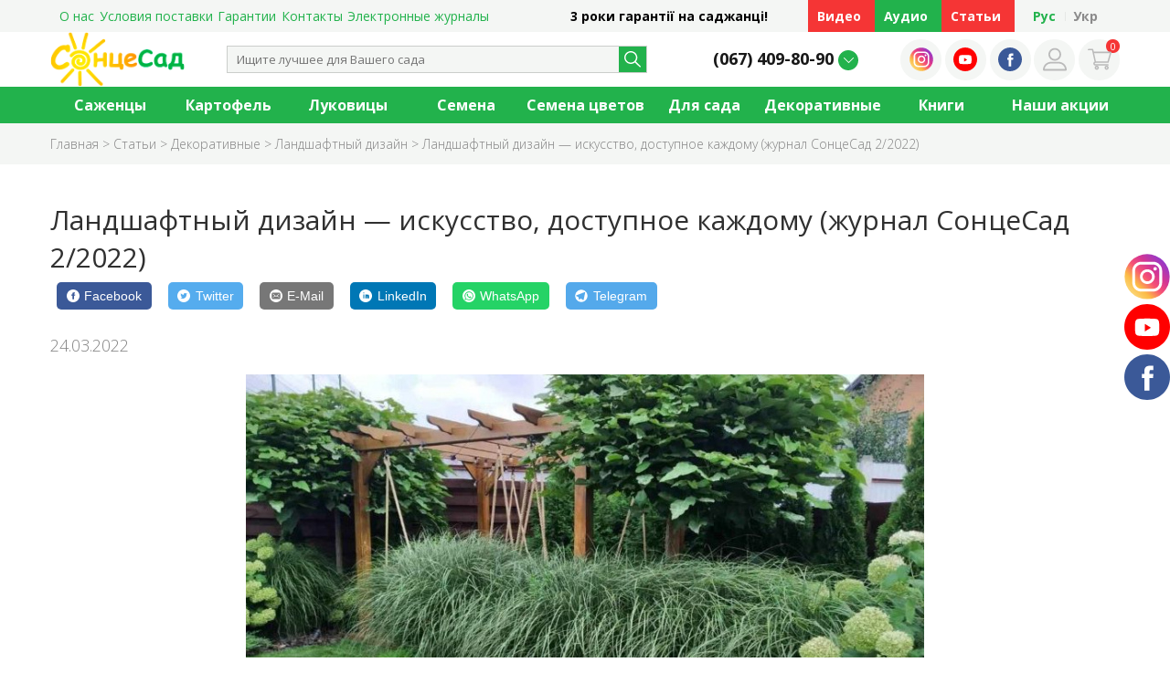

--- FILE ---
content_type: text/html; charset=UTF-8
request_url: https://soncesad.com/ru/stati/dekorativnyie/landshaftnyij-dizajn/landshaftnyij-dizajn-%E2%80%94-iskusstvo,-dostupnoe-kazhdomu-(zhurnal-sonczesad-2/2022).html
body_size: 34207
content:
<html lang = "ru">
    <head>
    <meta http-equiv="Content-Type" content="text/html; charset=utf-8">
    <meta name="viewport" content="user-scalable=no, width=device-width, maximum-scale=1, minimum-scale=1">
    
    <base href="https://soncesad.com/" />
    
    
    
        <title>
            
                Ландшафтный дизайн — искусство, доступное каждому —  Soncesad
                Ландшафтный дизайн — искусство, доступное каждому —  Soncesad
            
        </title>
        <meta name="description" content="Как найти золотую середину, чтобы ваш приусадебный участок был гармоничен и привлекателен, читайте на сайте СонцеСад">
    
    
    
    <meta name="keywords" content="" />
    
    <meta name="facebook-domain-verification" content="5ku9jl4odyn8mtsakp0z8dk3ugtks9" />
    <meta property="og:title" content="Ландшафтный дизайн — искусство, доступное каждому (журнал СонцеСад 2/2022)" />
    <meta property="og:description" content="Как найти золотую середину, чтобы ваш приусадебный участок был гармоничен и привлекателен, читайте на сайте СонцеСад" />
    <meta property="og:url" content="https://soncesad.com/ru/stati/dekorativnyie/landshaftnyij-dizajn/landshaftnyij-dizajn-—-iskusstvo,-dostupnoe-kazhdomu-(zhurnal-sonczesad-2/2022).html" />
    <meta property="og:image" content="banerreklama/ландш, на гл.jpg" />
    
    
    <link rel="shortcut icon" href="favicon.png" type="image/png">
    <link rel="stylesheet" href="/templates/dist/css/style.css?v=2" >
    <!-- Google Tag Manager -->
        <script>(function(w,d,s,l,i){w[l]=w[l]||[];w[l].push({'gtm.start':
        new Date().getTime(),event:'gtm.js'});var f=d.getElementsByTagName(s)[0],
        j=d.createElement(s),dl=l!='dataLayer'?'&l='+l:'';j.async=true;j.src=
        'https://www.googletagmanager.com/gtm.js?id='+i+dl;f.parentNode.insertBefore(j,f);
        })(window,document,'script','dataLayer','GTM-KPZCDM2F');</script>
       
    

    <!-- Global site tag (gtag.js) - Google Analytics -->
<script async src="https://www.googletagmanager.com/gtag/js?id=UA-139119496-1"></script>
<script>
    window.dataLayer = window.dataLayer || [];
    function gtag() { dataLayer.push(arguments); }
     gtag('js', new Date());
     gtag('config', 'UA-139119496-1');
    //gtag('config', 'UA-139119496-1', { 'send_page_view': false });
</script>


<!-- Meta Pixel Code -->
<script>
!function(f,b,e,v,n,t,s)
{if(f.fbq)return;n=f.fbq=function(){n.callMethod?
n.callMethod.apply(n,arguments):n.queue.push(arguments)};
if(!f._fbq)f._fbq=n;n.push=n;n.loaded=!0;n.version='2.0';
n.queue=[];t=b.createElement(e);t.async=!0;
t.src=v;s=b.getElementsByTagName(e)[0];
s.parentNode.insertBefore(t,s)}(window, document,'script',
'https://connect.facebook.net/en_US/fbevents.js');
fbq('init', '607233368974081');
fbq('track', 'PageView');
</script>
<noscript><img height="1" width="1" style="display:none"
src="https://www.facebook.com/tr?id=607233368974081&ev=PageView&noscript=1"
/></noscript>
<!-- End Meta Pixel Code -->


<link rel="stylesheet" href="/assets/components/msfavorites/css/default.min.css?v=f301bf14" type="text/css" />

<meta name="msfavorites:version" content="3.0.5-beta">
<meta name="msfavorites:ctx" content="ru">
<meta name="msfavorites:actionUrl" content="/assets/components/msfavorites/action.php">

<script> var msEc= {"detailId":0,"trackingId":"UA-139119496-1","measurementProtocol":1,"maxChunkImpression":3,"useGA":"1","useEC":"0","detail":[],"checkout":[],"lexicon":{"category":{"ec":"ecommerce","promo":"promo","checkout":"Checkout"},"label":{"add_to_cart":"\u0414\u043e\u0431\u0430\u0432\u043b\u0435\u043d\u0438\u0435 \u0442\u043e\u0432\u0430\u0440\u0430 \u0432 \u043a\u043e\u0440\u0437\u0438\u043d\u0443","remove_from_cart":"\u0423\u0434\u0430\u043b\u0435\u043d\u0438\u0435 \u0442\u043e\u0432\u0430\u0440\u0430 \u0438\u0437 \u043a\u043e\u0440\u0437\u0438\u043d\u044b","option":"\u041e\u043f\u0446\u0438\u044f","click":"\u041a\u043b\u0438\u043a\u0430 \u043f\u043e \u0442\u043e\u0432\u0430\u0440\u0443"},"action":{"option":"Option","click":"Click"}}};</script>
<link rel="stylesheet" href="/assets/components/msearch2/css/web/default.css" type="text/css" />

		<script type="text/javascript">
			if (typeof mse2Config == "undefined") {mse2Config = {"cssUrl":"\/assets\/components\/msearch2\/css\/web\/","jsUrl":"\/assets\/components\/msearch2\/js\/web\/","actionUrl":"\/assets\/components\/msearch2\/action.php"};}
			if (typeof mse2FormConfig == "undefined") {mse2FormConfig = {};}
			mse2FormConfig["6bff4d8baaca3834eaa7a0a1034f0ae57af701f2"] = {"autocomplete":"results","queryVar":"query","minQuery":1,"pageId":312};
		</script>
<link rel="stylesheet" href="/assets/components/minishop2/css/web/default.css?v=d62e73368c" type="text/css" />
<script type="text/javascript">miniShop2Config = {"cssUrl":"\/assets\/components\/minishop2\/css\/web\/","jsUrl":"\/assets\/components\/minishop2\/js\/web\/","actionUrl":"\/assets\/components\/minishop2\/action.php","ctx":"ru","close_all_message":"\u0437\u0430\u043a\u0440\u044b\u0442\u044c \u0432\u0441\u0435","price_format":[2,"."," "],"price_format_no_zeros":true,"weight_format":[3,"."," "],"weight_format_no_zeros":true};</script>

		<script type="text/javascript">
			if (typeof mse2Config == "undefined") {mse2Config = {"cssUrl":"\/assets\/components\/msearch2\/css\/web\/","jsUrl":"\/assets\/components\/msearch2\/js\/web\/","actionUrl":"\/assets\/components\/msearch2\/action.php"};}
			if (typeof mse2FormConfig == "undefined") {mse2FormConfig = {};}
			mse2FormConfig["39dc3211efe7d6af6dc769961b3f463e627bddf5"] = {"autocomplete":"results","queryVar":"query","minQuery":1,"pageId":32};
		</script>
<link rel="stylesheet" href="/assets/components/ajaxform/css/default.css" type="text/css" />
</head>
    <style>
    .resp-sharing-button__link,
.resp-sharing-button__icon {
  display: inline-block
}

.resp-sharing-button__link {
  text-decoration: none;
  color: #fff;
  margin: 0.5em;
  
}

.resp-sharing-button {
  border-radius: 5px;
  transition: 25ms ease-out;
  padding: 0.5em 0.75em;
  font-family: Helvetica Neue,Helvetica,Arial,sans-serif;
  display:flex;
  align-items:center;
}

.resp-sharing-button__icon svg {
  width: 1em;
  height: 1em;
  margin-right: 0.4em;
  vertical-align: top
}

.resp-sharing-button--small svg {
  margin: 0;
  vertical-align: middle
}

/* Non solid icons get a stroke */
.resp-sharing-button__icon {
  stroke: #fff;
  fill: none
}

/* Solid icons get a fill */
.resp-sharing-button__icon--solid,
.resp-sharing-button__icon--solidcircle {
  fill: #fff;
  stroke: none
}

.resp-sharing-button--twitter {
  background-color: #55acee
}

.resp-sharing-button--twitter:hover {
  background-color: #2795e9
}

.resp-sharing-button--pinterest {
  background-color: #bd081c
}

.resp-sharing-button--pinterest:hover {
  background-color: #8c0615
}

.resp-sharing-button--facebook {
  background-color: #3b5998
}

.resp-sharing-button--facebook:hover {
  background-color: #2d4373
}

.resp-sharing-button--tumblr {
  background-color: #35465C
}

.resp-sharing-button--tumblr:hover {
  background-color: #222d3c
}

.resp-sharing-button--reddit {
  background-color: #5f99cf
}

.resp-sharing-button--reddit:hover {
  background-color: #3a80c1
}

.resp-sharing-button--google {
  background-color: #dd4b39
}

.resp-sharing-button--google:hover {
  background-color: #c23321
}

.resp-sharing-button--linkedin {
  background-color: #0077b5
}

.resp-sharing-button--linkedin:hover {
  background-color: #046293
}

.resp-sharing-button--email {
  background-color: #777
}

.resp-sharing-button--email:hover {
  background-color: #5e5e5e
}

.resp-sharing-button--xing {
  background-color: #1a7576
}

.resp-sharing-button--xing:hover {
  background-color: #114c4c
}

.resp-sharing-button--whatsapp {
  background-color: #25D366
}

.resp-sharing-button--whatsapp:hover {
  background-color: #1da851
}

.resp-sharing-button--hackernews {
background-color: #FF6600
}
.resp-sharing-button--hackernews:hover, .resp-sharing-button--hackernews:focus {   background-color: #FB6200 }

.resp-sharing-button--vk {
  background-color: #507299
}

.resp-sharing-button--vk:hover {
  background-color: #43648c
}

.resp-sharing-button--facebook {
  background-color: #3b5998;
  border-color: #3b5998;
}

.resp-sharing-button--facebook:hover,
.resp-sharing-button--facebook:active {
  background-color: #2d4373;
  border-color: #2d4373;
}

.resp-sharing-button--twitter {
  background-color: #55acee;
  border-color: #55acee;
}

.resp-sharing-button--twitter:hover,
.resp-sharing-button--twitter:active {
  background-color: #2795e9;
  border-color: #2795e9;
}

.resp-sharing-button--tumblr {
  background-color: #35465C;
  border-color: #35465C;
}

.resp-sharing-button--tumblr:hover,
.resp-sharing-button--tumblr:active {
  background-color: #222d3c;
  border-color: #222d3c;
}

.resp-sharing-button--email {
  background-color: #777777;
  border-color: #777777;
}

.resp-sharing-button--email:hover,
.resp-sharing-button--email:active {
  background-color: #5e5e5e;
  border-color: #5e5e5e;
}

.resp-sharing-button--pinterest {
  background-color: #bd081c;
  border-color: #bd081c;
}

.resp-sharing-button--pinterest:hover,
.resp-sharing-button--pinterest:active {
  background-color: #8c0615;
  border-color: #8c0615;
}

.resp-sharing-button--whatsapp {
  background-color: #25D366;
  border-color: #25D366;
}

.resp-sharing-button--whatsapp:hover,
.resp-sharing-button--whatsapp:active {
  background-color: #1DA851;
  border-color: #1DA851;
}

.resp-sharing-button--telegram {
  background-color: #54A9EB;
}

.resp-sharing-button--telegram:hover {
  background-color: #4B97D1;}

    </style>
    <body>
        <!-- Google Tag Manager (noscript) -->
<noscript><iframe src="https://www.googletagmanager.com/ns.html?id=GTM-KPZCDM2F"
height="0" width="0" style="display:none;visibility:hidden"></iframe></noscript>
<!-- End Google Tag Manager (noscript) -->


<header id = "header" class = "header">
    <div class="header__top">
        <div class="header__content">
            <ul class="header__menu"><li class="first"><a href="https://soncesad.com/ru/o-nas.html" >О нас</a></li><li><a href="https://soncesad.com/ru/usloviya-postavki.html" >Условия поставки</a></li><li><a href="https://soncesad.com/ru/garantii.html" >Гарантии</a></li><li><a href="https://soncesad.com/ru/kontaktyi.html" >Контакты</a></li><li class="last"><a href="https://soncesad.com/ru/elektronnyie-zhurnalyi/" >Электронные журналы</a></li></ul>
            <div class="m-auto bold text-center">3 роки гарантії на саджанці! </div>
            <a href = "https://soncesad.com/ru/video-statti/" class="header__e-catalog header__topBtn">
                Видео
            </a>
            
            <a href = "https://soncesad.com/ru/audio/" class="header__typography header__topBtn">
                Аудио
            </a>
            <a href = "https://soncesad.com/ru/stati/" class="header__e-catalog header__topBtn">
                Статьи
            </a>
            <div class="header__lang">
                <a href="https://soncesad.com/ru/stati/dekorativnyie/landshaftnyij-dizajn/landshaftnyij-dizajn-—-iskusstvo,-dostupnoe-kazhdomu-(zhurnal-sonczesad-2/2022).html" class="lang ru active">Рус</a>
<a href="https://soncesad.com/statti/dekorativni/landshaftnij-dizajn/landshaftnij-dizajn-–-mistecztvo,-dostupne-kozhnomu-(zhurnal-sonczesad-2/2022).html" class="lang uk">Укр</a> 
                
            </div>
        </div>
    </div>
    <div class="header__main">
        <div class="header__content">
            <a class="header__logo" href = "https://soncesad.com/ru/">
                <img data-src = "/templates/img/logo.png" class = "lazy">
            </a>
            <div class="header__search">
                <form data-key="6bff4d8baaca3834eaa7a0a1034f0ae57af701f2" class = "header__search-form well msearch2" action="https://soncesad.com/ru/search.html" method="get" id="mse2_form">
    <input type = "text" name="query" placeholder="Ищите лучшее для Вашего сада" value="" >
    <button type = "submit" class = "header__search-button"></button>
</form>
                
            </div>
            <div class="header__contact contact">
                <div class = "contact__phones">
                    <a href="tel:0674098090" class="phone ct-phone">(067) 409-80-90</a>
                    <div class = "phone-more lirax-hide">
                        <a href="tel:0504107440" class="phone">(050) 410-74-40</a>
                        <a href="tel:0937434044" class="phone">(093) 743-40-44</a>
                    </div>
                </div>
            </div>
            <div class="header__toolbar toolbar" style="width: 240px">
            
                <a class="toolbar__item" href="https://www.instagram.com/soncesad/?hl=ru" target = "_BLANK">
                    <img src="/templates/img/icons/inst-icon.svg" alt="">
                </a>
                <a class="toolbar__item" href="https://www.youtube.com/channel/UCp5gahaikOk3OYH1e4TAMZw/featured" class = "fab fa-instagram" target = "_BLANK">
                    <img src="/templates/img/icons/youtube-icon.svg" alt="">
                </a>
                <a class="toolbar__item" href="https://www.facebook.com/soncesad.com1/" class = "fab fa-facebook-f" target = "_BLANK">
                    <img src="/templates/img/icons/facebook-icon.svg" alt="">
                </a>
                <a class="toolbar__item" href="https://soncesad.com/avtorizacziya/" class = "fab">
                    <img src="/templates/img/icons/lk.svg" alt="">
                </a>
                <a href = "https://soncesad.com/ru/korzina-ru.html" id="msMiniCart" class="toolbar__item toolbar__minicart">
    <span class="ms2_total_count">0</span>
    <img src="/templates/img/icons/basket.svg" alt="" class = "svg">
</a>
            </div>
        </div>
    </div>
    <div class="header__bottom">
        <div class="header__content">
            <ul class="header__menu"><li class="first"><a href="https://soncesad.com/ru/katalog/sazhenczyi/" >Саженцы</a><ul class = "header__submenu submenu"><div class="submenu__item">
    <a href="https://soncesad.com/ru/katalog/sazhenczyi/plodovyie/" style="color:#373737" class="submenu__item-title">Плодовые</a>
    <ul class=""><li class="first"><a href="https://soncesad.com/ru/katalog/sazhenczyi/plodovyie/abrikosyi/" >Абрикосы</a></li><li><a href="https://soncesad.com/ru/katalog/sazhenczyi/plodovyie/ajva/" >Айва</a></li><li><a href="https://soncesad.com/ru/katalog/sazhenczyi/plodovyie/alyicha/" >Алыча</a></li><li><a href="https://soncesad.com/ru/katalog/sazhenczyi/plodovyie/vishni/" >Вишни</a></li><li><a href="https://soncesad.com/ru/katalog/sazhenczyi/plodovyie/gibridyi/" >Гибриды</a></li><li><a href="https://soncesad.com/ru/katalog/sazhenczyi/plodovyie/grushi/" >Груши</a></li><li><a href="https://soncesad.com/ru/katalog/sazhenczyi/plodovyie/kashtan/" >Каштан</a></li><li><a href="https://soncesad.com/ru/katalog/sazhenczyi/plodovyie/kizil/" >Кизил</a></li><li><a href="https://soncesad.com/ru/katalog/sazhenczyi/plodovyie/kolonnovidnyie/" >Колонновидные</a></li><li><a href="https://soncesad.com/ru/katalog/sazhenczyi/plodovyie/nektarin/" >Нектарин</a></li><li><a href="https://soncesad.com/ru/katalog/sazhenczyi/plodovyie/orexi/" >Орехи</a></li><li><a href="https://soncesad.com/ru/katalog/sazhenczyi/plodovyie/persik/" >Персик</a></li><li><a href="https://soncesad.com/ru/katalog/sazhenczyi/plodovyie/slivyi/" >Сливы</a></li><li><a href="https://soncesad.com/ru/katalog/sazhenczyi/plodovyie/chereshni/" >Черешни</a></li><li><a href="https://soncesad.com/ru/katalog/sazhenczyi/plodovyie/shelkovicza/" >Шелковица</a></li><li><a href="https://soncesad.com/ru/katalog/sazhenczyi/plodovyie/funduk/" >Фундук</a></li><li class="last"><a href="https://soncesad.com/ru/katalog/sazhenczyi/plodovyie/yabloni/" >Яблони</a></li></ul>
</div><div class="submenu__item">
    <a href="https://soncesad.com/ru/katalog/sazhenczyi/yagodnyie/" style="color:#373737" class="submenu__item-title">Ягодные</a>
    <ul class=""><li class="first"><a href="https://soncesad.com/ru/katalog/sazhenczyi/yagodnyie/aktinidiya/" >Актинидия</a></li><li><a href="https://soncesad.com/ru/katalog/sazhenczyi/yagodnyie/aroniya/" >Арония</a></li><li><a href="https://soncesad.com/ru/katalog/sazhenczyi/yagodnyie/boyaryishnik/" >Боярышник</a></li><li><a href="https://soncesad.com/ru/katalog/sazhenczyi/yagodnyie/brusnika/" >Брусника</a></li><li><a href="https://soncesad.com/ru/katalog/sazhenczyi/yagodnyie/vinograd/" >Виноград</a></li><li><a href="https://soncesad.com/ru/katalog/sazhenczyi/yagodnyie/godzhi/" >Годжи</a></li><li><a href="https://soncesad.com/ru/katalog/sazhenczyi/yagodnyie/gumi/" >Гуми</a></li><li><a href="https://soncesad.com/ru/katalog/sazhenczyi/yagodnyie/ezhevika/" >Ежевика</a></li><li><a href="https://soncesad.com/ru/katalog/sazhenczyi/yagodnyie/zhimolost/" >Жимолость</a></li><li><a href="https://soncesad.com/ru/katalog/sazhenczyi/yagodnyie/irga/" >Ирга</a></li><li><a href="https://soncesad.com/ru/katalog/sazhenczyi/yagodnyie/kalina/" >Калина</a></li><li><a href="https://soncesad.com/ru/katalog/sazhenczyi/yagodnyie/drugie-yagodnyie/" >Киви</a></li><li><a href="https://soncesad.com/ru/katalog/sazhenczyi/yagodnyie/kizil/" >Кизил</a></li><li><a href="https://soncesad.com/ru/katalog/sazhenczyi/yagodnyie/klubnika-sadovaya/" >Клубника садовая</a></li><li><a href="https://soncesad.com/ru/katalog/sazhenczyi/yagodnyie/klyukva/" >Клюква</a></li><li><a href="https://soncesad.com/ru/katalog/sazhenczyi/yagodnyie/krasnaya-smorodina/" >Красная смородина</a></li><li><a href="https://soncesad.com/ru/katalog/sazhenczyi/yagodnyie/kryizhovnik/" >Крыжовник</a></li><li><a href="https://soncesad.com/ru/katalog/sazhenczyi/yagodnyie/lesnaya-zemlyanika-(alpijskaya)/" >Лесная земляника (альпийская)</a></li><li class="last"><a href="https://soncesad.com/ru/katalog/sazhenczyi/yagodnyie/limonnik/" >Лимонник</a></li></ul>
</div><div class="submenu__item">
    <a href="https://soncesad.com/ru/katalog/sazhenczyi/yagodnyie-eshhe/" style="color:#373737" class="submenu__item-title">Ягодные еще</a>
    <ul class=""><li class="first"><a href="https://soncesad.com/ru/katalog/sazhenczyi/yagodnyie-eshhe/malina/" >Малина</a></li><li><a href="https://soncesad.com/ru/katalog/sazhenczyi/yagodnyie-eshhe/malinovoe-derevo/" >Малиновое дерево</a></li><li><a href="https://soncesad.com/ru/katalog/sazhenczyi/yagodnyie-eshhe/oblepixa/" >Облепиха</a></li><li><a href="https://soncesad.com/ru/katalog/sazhenczyi/yagodnyie-eshhe/ryabina/" >Рябина</a></li><li><a href="https://soncesad.com/ru/katalog/sazhenczyi/yagodnyie-eshhe/chernaya-smorodina/" >Черная Смородина</a></li><li class="last"><a href="https://soncesad.com/ru/katalog/sazhenczyi/yagodnyie-eshhe/golubika/" >Голубика</a></li></ul>
</div><div class="submenu__item">
    <a href="https://soncesad.com/ru/katalog/sazhenczyi/ekzotyi/" style="color:#373737" class="submenu__item-title">Экзоты</a>
    <ul class=""><li class="first"><a href="https://soncesad.com/ru/katalog/sazhenczyi/ekzotyi/azimina/" >Азимина</a></li><li><a href="https://soncesad.com/ru/katalog/sazhenczyi/ekzotyi/gibridi-plodovi/" >Гибриды плодовые</a></li><li><a href="https://soncesad.com/ru/katalog/sazhenczyi/ekzotyi/granat/" >Гранат</a></li><li><a href="https://soncesad.com/ru/katalog/sazhenczyi/ekzotyi/zemlyanichnaya-malina/" >Земляничная малина</a></li><li><a href="https://soncesad.com/ru/katalog/sazhenczyi/ekzotyi/zizifus/" >Зизифус</a></li><li><a href="https://soncesad.com/ru/katalog/sazhenczyi/ekzotyi/inzhir/" >Инжир</a></li><li><a href="https://soncesad.com/ru/katalog/sazhenczyi/ekzotyi/mindal/" >Миндаль</a></li><li><a href="https://soncesad.com/ru/katalog/sazhenczyi/ekzotyi/mushmula/" >Мушмула</a></li><li class="last"><a href="https://soncesad.com/ru/katalog/sazhenczyi/ekzotyi/xurma/" >Хурма</a></li></ul>
</div><div class="submenu__item">
    <a href="https://soncesad.com/ru/katalog/sazhenczyi/rozyi/" style="color:#373737" class="submenu__item-title">Розы</a>
    <ul class=""><li class="first"><a href="https://soncesad.com/ru/katalog/sazhenczyi/rozyi/anglijskie/" >Английские</a></li><li><a href="https://soncesad.com/ru/katalog/sazhenczyi/rozyi/bordyurnyie/" >Бордюрные</a></li><li><a href="https://soncesad.com/ru/katalog/sazhenczyi/rozyi/pochvopokrovnyie/" >Почвопокровные</a></li><li><a href="https://soncesad.com/ru/katalog/sazhenczyi/rozyi/parkovyie/" >Парковые</a></li><li><a href="https://soncesad.com/ru/katalog/sazhenczyi/rozyi/pletistyie/" >Плетистые</a></li><li><a href="https://soncesad.com/ru/katalog/sazhenczyi/rozyi/poliantovyie/" >Полиантовые</a></li><li><a href="https://soncesad.com/ru/katalog/sazhenczyi/rozyi/rugoza/" >Ругоза</a></li><li><a href="https://soncesad.com/ru/katalog/sazhenczyi/rozyi/floribunda/" >Флорибунда</a></li><li><a href="https://soncesad.com/ru/katalog/sazhenczyi/rozyi/chajno-gibridnyie/" >Чайно-гибридные</a></li><li class="last"><a href="https://soncesad.com/ru/katalog/sazhenczyi/rozyi/sprej/" >Спрей</a></li></ul>
</div> <div class = "submenu__img"><img src="" alt=""></div></ul></li><li><a href="https://soncesad.com/ru/katalog/kartofel/" >Картофель</a><ul class = "header__submenu submenu"><div class="submenu__item">
    <a href="https://soncesad.com/ru/katalog/kartofel/ves-kartofel/" style="color:#373737" class="submenu__item-title">Весь картофель</a>
    
</div><div class="submenu__item">
    <a href="https://soncesad.com/ru/katalog/kartofel/topinambur/" style="color:#373737" class="submenu__item-title">Топинамбур</a>
    
</div> <div class = "submenu__img"><img src="" alt=""></div></ul></li><li><a href="https://soncesad.com/ru/katalog/lukoviczyi/" >Луковицы</a><ul class = "header__submenu submenu"><div class="submenu__item">
    <a href="https://soncesad.com/ru/katalog/lukoviczyi/lukoviczyi-czvetov/" style="color:#373737" class="submenu__item-title">Луковицы цветов 1</a>
    <ul class=""><li class="first"><a href="https://soncesad.com/ru/katalog/lukoviczyi/lukoviczyi-czvetov/anemonyi/" >Анемоны</a></li><li><a href="https://soncesad.com/ru/katalog/lukoviczyi/lukoviczyi-czvetov/anomateka/" >Аноматека</a></li><li><a href="https://soncesad.com/ru/katalog/lukoviczyi/lukoviczyi-czvetov/arum/" >Арум</a></li><li><a href="https://soncesad.com/ru/katalog/lukoviczyi/lukoviczyi-czvetov/bezvremenniki/" >Безвременники</a></li><li><a href="https://soncesad.com/ru/katalog/lukoviczyi/lukoviczyi-czvetov/beloczvet/" >Белоцвет</a></li><li><a href="https://soncesad.com/ru/katalog/lukoviczyi/lukoviczyi-czvetov/gabrantus/" >Габрантус</a></li><li><a href="https://soncesad.com/ru/katalog/lukoviczyi/lukoviczyi-czvetov/giaczintyi/" >Гиацинты</a></li><li><a href="https://soncesad.com/ru/katalog/lukoviczyi/lukoviczyi-czvetov/giaczintoides/" >Гиацинтоидес</a></li><li><a href="https://soncesad.com/ru/katalog/lukoviczyi/lukoviczyi-czvetov/gippeastrum-(amarillisovyie)/" >Гиппеаструм (амариллисовые)</a></li><li><a href="https://soncesad.com/ru/katalog/lukoviczyi/lukoviczyi-czvetov/dekorativnyij-luk/" >Декоративный лук</a></li><li><a href="https://soncesad.com/ru/katalog/lukoviczyi/lukoviczyi-czvetov/gladiolusyi/" >Гладиолусы</a></li><li><a href="https://soncesad.com/ru/katalog/lukoviczyi/lukoviczyi-czvetov/gimenokalis/" >Гименокалис</a></li><li><a href="https://soncesad.com/ru/katalog/lukoviczyi/lukoviczyi-czvetov/dixelostemma/" >Дихелостемма</a></li><li><a href="https://soncesad.com/ru/katalog/lukoviczyi/lukoviczyi-czvetov/eritronij/" >Эритроний</a></li><li><a href="https://soncesad.com/ru/katalog/lukoviczyi/lukoviczyi-czvetov/erantis/" >Эрантис</a></li><li><a href="https://soncesad.com/ru/katalog/lukoviczyi/lukoviczyi-czvetov/iksiya/" >Иксия</a></li><li><a href="https://soncesad.com/ru/katalog/lukoviczyi/lukoviczyi-czvetov/kallyi/" >Каллы</a></li><li><a href="https://soncesad.com/ru/katalog/lukoviczyi/lukoviczyi-czvetov/kamasiya/" >Камасия</a></li><li><a href="https://soncesad.com/ru/katalog/lukoviczyi/lukoviczyi-czvetov/krokusyi/" >Крокусы</a></li><li><a href="https://soncesad.com/ru/katalog/lukoviczyi/lukoviczyi-czvetov/liatris/" >Лиатрис</a></li><li><a href="https://soncesad.com/ru/lilijnoe-derevo-(ot-gibrid)" >Лилейное дерево</a></li><li><a href="https://soncesad.com/ru/katalog/lukoviczyi/lukoviczyi-czvetov/lilii/" >Лилии</a></li><li><a href="https://soncesad.com/ru/katalog/lukoviczyi/lukoviczyi-czvetov/lyutiki-(ranunkulyus)/" >Лютики (ранункулюс)</a></li><li><a href="https://soncesad.com/ru/katalog/lukoviczyi/lukoviczyi-czvetov/muskari/" >Мускари</a></li><li class="last"><a href="https://soncesad.com/ru/katalog/lukoviczyi/lukoviczyi-czvetov/narczissyi/" >Нарциссы</a></li></ul>
</div><div class="submenu__item">
    <a href="https://soncesad.com/ru/katalog/lukoviczyi/lukoviczyi-czvetov-2/" style="color:#373737" class="submenu__item-title">Луковицы цветов 2</a>
    <ul class=""><li class="first"><a href="https://soncesad.com/ru/katalog/lukoviczyi/lukoviczyi-czvetov-2/oksalis/" >Оксалис</a></li><li><a href="https://soncesad.com/ru/katalog/lukoviczyi/lukoviczyi-czvetov-2/ornitogalum/" >Орнитогалум</a></li><li><a href="https://soncesad.com/ru/katalog/lukoviczyi/lukoviczyi-czvetov-2/podsnezhnik/" >Подснежник</a></li><li><a href="https://soncesad.com/ru/katalog/lukoviczyi/lukoviczyi-czvetov-2/podsnezhniki/" >Подснежники</a></li><li><a href="https://soncesad.com/ru/katalog/lukoviczyi/lukoviczyi-czvetov-2/pushkiniya/" >Пушкиния</a></li><li><a href="https://soncesad.com/ru/katalog/lukoviczyi/lukoviczyi-czvetov-2/ryabchik/" >Рябчик</a></li><li><a href="https://soncesad.com/ru/katalog/lukoviczyi/lukoviczyi-czvetov-2/tigridiya/" >Тигридия</a></li><li><a href="https://soncesad.com/ru/katalog/lukoviczyi/lukoviczyi-czvetov-2/triteliya/" >Трителия</a></li><li><a href="https://soncesad.com/ru/katalog/lukoviczyi/lukoviczyi-czvetov-2/tuberoza-(poliantes)/" >Тубероза (Полиантес)</a></li><li><a href="https://soncesad.com/ru/katalog/lukoviczyi/lukoviczyi-czvetov-2/frezii/" >Фрезии</a></li><li><a href="https://soncesad.com/ru/katalog/lukoviczyi/lukoviczyi-czvetov-2/xionodoksa/" >Хионодокса</a></li><li><a href="https://soncesad.com/ru/katalog/lukoviczyi/lukoviczyi-czvetov-2/xoxlatka/" >Хохлатка</a></li><li><a href="https://soncesad.com/ru/katalog/lukoviczyi/lukoviczyi-czvetov-2/cziklamen/" >Цикламен</a></li><li class="last"><a href="https://soncesad.com/ru/katalog/lukoviczyi/lukoviczyi-czvetov-2/shternbergiya/" >Штернбергия</a></li></ul>
</div><div class="submenu__item">
    <a href="https://soncesad.com/ru/katalog/lukoviczyi/klubni-czvetov-(mnogoletnie)/" style="color:#373737" class="submenu__item-title">Клубни цветов (многолетние)</a>
    <ul class=""><li class="first"><a href="https://soncesad.com/ru/katalog/lukoviczyi/klubni-czvetov-(mnogoletnie)/akvilegiya/" >Аквилегия (Орлики)</a></li><li><a href="https://soncesad.com/ru/katalog/lukoviczyi/klubni-czvetov-(mnogoletnie)/astilbyi/" >Астильбы</a></li><li><a href="https://soncesad.com/ru/katalog/lukoviczyi/klubni-czvetov-(mnogoletnie)/digitalis-(naperstyanka)/" >Дигиталис (Наперстянка)</a></li><li><a href="https://soncesad.com/ru/katalog/lukoviczyi/klubni-czvetov-(mnogoletnie)/dicentra/" >Дицентра</a></li><li><a href="https://soncesad.com/ru/katalog/lukoviczyi/klubni-czvetov-(mnogoletnie)/georginyi/" >Георгины</a></li><li><a href="https://soncesad.com/ru/katalog/lukoviczyi/klubni-czvetov-(mnogoletnie)/eremurusyi/" >Эремурусы</a></li><li><a href="https://soncesad.com/ru/katalog/lukoviczyi/klubni-czvetov-(mnogoletnie)/irisyi/" >Ирисы</a></li><li><a href="https://soncesad.com/ru/katalog/lukoviczyi/klubni-czvetov-(mnogoletnie)/kannyi/" >Канны</a></li><li><a href="https://soncesad.com/ru/katalog/lukoviczyi/klubni-czvetov-(mnogoletnie)/knifofii/" >Книфофии</a></li><li><a href="https://soncesad.com/ru/katalog/lukoviczyi/klubni-czvetov-(mnogoletnie)/lilejniki/" >Лилейники</a></li><li><a href="https://soncesad.com/ru/katalog/lukoviczyi/klubni-czvetov-(mnogoletnie)/lyupin-mnogoletnij/" >Люпин многолетний</a></li><li><a href="https://soncesad.com/ru/katalog/lukoviczyi/klubni-czvetov-(mnogoletnie)/pionyi/" >Пионы</a></li><li><a href="https://soncesad.com/ru/katalog/lukoviczyi/klubni-czvetov-(mnogoletnie)/platikadon/" >Платикодон</a></li><li><a href="https://soncesad.com/ru/katalog/lukoviczyi/klubni-czvetov-(mnogoletnie)/triczirtis-(sadovaya-orxideya)/" >Трициртис (Садовая орхидея)</a></li><li><a href="https://soncesad.com/ru/katalog/lukoviczyi/klubni-czvetov-(mnogoletnie)/floks/" >Флоксы</a></li><li class="last"><a href="https://soncesad.com/ru/katalog/lukoviczyi/klubni-czvetov-(mnogoletnie)/xostyi/" >Хосты</a></li></ul>
</div><div class="submenu__item">
    <a href="https://soncesad.com/ru/katalog/lukoviczyi/tyulpanyi/" style="color:#373737" class="submenu__item-title">Тюльпаны</a>
    <ul class=""><li class="first"><a href="https://soncesad.com/ru/katalog/lukoviczyi/tyulpanyi/baxromchatyie/" >Бахромчатые</a></li><li><a href="https://soncesad.com/ru/katalog/lukoviczyi/tyulpanyi/botanicheskie/" >Ботанические</a></li><li><a href="https://soncesad.com/ru/katalog/lukoviczyi/tyulpanyi/volnistyie/" >Волнистые</a></li><li><a href="https://soncesad.com/ru/katalog/lukoviczyi/tyulpanyi/gigantskie/" >Гигантские</a></li><li><a href="https://soncesad.com/ru/katalog/lukoviczyi/tyulpanyi/grejga/" >Грейга</a></li><li><a href="https://soncesad.com/ru/katalog/lukoviczyi/tyulpanyi/darvina/" >Дарвина</a></li><li><a href="https://soncesad.com/ru/katalog/lukoviczyi/tyulpanyi/zelenoczvetkovyie/" >Зеленоцветковые</a></li><li><a href="https://soncesad.com/ru/katalog/lukoviczyi/tyulpanyi/lilieczvetnyie/" >Лилиецветные</a></li><li><a href="https://soncesad.com/ru/katalog/lukoviczyi/tyulpanyi/nasinnya/" >Махровые</a></li><li><a href="https://soncesad.com/ru/katalog/lukoviczyi/tyulpanyi/mnogoczvetkovyie/" >Многоцветковые</a></li><li><a href="https://soncesad.com/ru/katalog/lukoviczyi/tyulpanyi/nizkoroslyie/" >Низкорослые</a></li><li><a href="https://soncesad.com/ru/katalog/lukoviczyi/tyulpanyi/obramlennyie/" >Обрамленные</a></li><li><a href="https://soncesad.com/ru/katalog/lukoviczyi/tyulpanyi/popugajnyie/" >Попугайные</a></li><li><a href="https://soncesad.com/ru/katalog/lukoviczyi/tyulpanyi/prostyie-pozdnie/" >Простые поздние</a></li><li><a href="https://soncesad.com/ru/katalog/lukoviczyi/tyulpanyi/triumf/" >Триумф</a></li><li class="last"><a href="https://soncesad.com/ru/katalog/lukoviczyi/tyulpanyi/fostera/" >Фостера</a></li></ul>
</div><div class="submenu__item">
    <a href="https://soncesad.com/ru/katalog/lukoviczyi/ozimyij-luk-sevok/" style="color:#373737" class="submenu__item-title">Лук севок</a>
    
</div><div class="submenu__item">
    <a href="https://soncesad.com/ru/katalog/lukoviczyi/ozimyij-chesnok/" style="color:#373737" class="submenu__item-title">Чеснок</a>
    
</div> <div class = "submenu__img"><img src="" alt=""></div></ul></li><li><a href="https://soncesad.com/ru/katalog/semena/" >Семена</a><ul class = "header__submenu submenu"><div class="submenu__item">
    <a href="https://soncesad.com/ru/katalog/semena/ovoshhi/" style="color:#373737" class="submenu__item-title">Овощи</a>
    <ul class=""><li class="first"><a href="https://soncesad.com/ru/katalog/semena/ovoshhi/arbuz/" >Арбуз</a></li><li><a href="https://soncesad.com/ru/katalog/semena/ovoshhi/baklazhanyi/" >Баклажаны</a></li><li><a href="https://soncesad.com/ru/katalog/semena/ovoshhi/bob/" >Боб</a></li><li><a href="https://soncesad.com/ru/katalog/semena/ovoshhi/gorox/" >Горох</a></li><li><a href="https://soncesad.com/ru/katalog/semena/ovoshhi/girkij-perecz/" >Горький перец</a></li><li><a href="https://soncesad.com/ru/katalog/semena/ovoshhi/dyinya/" >Дыня</a></li><li><a href="https://soncesad.com/ru/katalog/semena/ovoshhi/svekla-kormovaya/" >Свекла кормовая</a></li><li><a href="https://soncesad.com/ru/katalog/semena/ovoshhi/svekla-stolovaya/" >Свекла столовая</a></li><li><a href="https://soncesad.com/ru/katalog/semena/ovoshhi/kabachki/" >Кабачки</a></li><li><a href="https://soncesad.com/ru/katalog/semena/ovoshhi/kukuruza/" >Кукуруза</a></li><li><a href="https://soncesad.com/ru/katalog/semena/ovoshhi/kukuruza-kormovaya/" >Кукуруза кормовая</a></li><li><a href="https://soncesad.com/ru/katalog/semena/ovoshhi/luk/" >Лук</a></li><li><a href="https://soncesad.com/ru/katalog/semena/ovoshhi/luk-sevok/" >Лук севок</a></li><li><a href="https://soncesad.com/ru/katalog/semena/ovoshhi/morkov/" >Морковь</a></li><li><a href="https://soncesad.com/ru/katalog/semena/ovoshhi/patisson/" >Патиссон</a></li><li><a href="https://soncesad.com/ru/katalog/semena/ovoshhi/podsolnux/" >Подсолнечник</a></li><li><a href="https://soncesad.com/ru/katalog/semena/ovoshhi/redis/" >Редис</a></li><li><a href="https://soncesad.com/ru/katalog/semena/ovoshhi/redka/" >Редька</a></li><li><a href="https://soncesad.com/ru/katalog/semena/ovoshhi/repa/" >Репа</a></li><li><a href="https://soncesad.com/ru/katalog/semena/ovoshhi/perecz/" >Перец</a></li><li><a href="https://soncesad.com/ru/katalog/semena/ovoshhi/tyikva/" >Тыква</a></li><li><a href="https://soncesad.com/ru/katalog/semena/ovoshhi/fizalis/" >Физалис</a></li><li><a href="https://soncesad.com/ru/katalog/semena/ovoshhi/fasol/" >Фасоль</a></li><li class="last"><a href="https://soncesad.com/ru/katalog/semena/ovoshhi/chesnok/" >Чеснок</a></li></ul>
</div><div class="submenu__item">
    <a href="https://soncesad.com/ru/katalog/semena/kapusta/" style="color:#373737" class="submenu__item-title">Капуста</a>
    <ul class=""><li class="first"><a href="https://soncesad.com/ru/katalog/semena/kapusta/belokochannaya/" >Белокочанная</a></li><li><a href="https://soncesad.com/ru/katalog/semena/kapusta/ultrarannyaya/" >ультраранняя</a></li><li><a href="https://soncesad.com/ru/katalog/semena/kapusta/rannyaya/" >ранняя</a></li><li><a href="https://soncesad.com/ru/katalog/semena/kapusta/srednerannyaya/" >среднеранняя</a></li><li><a href="https://soncesad.com/ru/katalog/semena/kapusta/srednyaya/" >средняя</a></li><li><a href="https://soncesad.com/ru/katalog/semena/kapusta/srednepozdnyaya/" >среднепоздняя</a></li><li><a href="https://soncesad.com/ru/katalog/semena/kapusta/pozdnyaya/" >поздняя</a></li><li><a href="https://soncesad.com/ru/katalog/semena/kapusta/krasnokochannaya/" >Краснокочанная</a></li><li><a href="https://soncesad.com/ru/katalog/semena/kapusta/brokkoli/" >Брокколи</a></li><li><a href="https://soncesad.com/ru/katalog/semena/kapusta/brokolini/" >Броколини</a></li><li><a href="https://soncesad.com/ru/katalog/semena/kapusta/czvetnaya-(czvetochnaya)/" >Цветная</a></li><li><a href="https://soncesad.com/ru/katalog/semena/kapusta/pekinskaya/" >Пекинская</a></li><li><a href="https://soncesad.com/ru/katalog/semena/kapusta/kolrabi/" >Кольраби</a></li><li class="last"><a href="https://soncesad.com/ru/katalog/semena/kapusta/drugie-raznovidnosti/" >Другие разновидности</a></li></ul>
</div><div class="submenu__item">
    <a href="https://soncesad.com/ru/katalog/semena/ogurczyi/" style="color:#373737" class="submenu__item-title">Огурцы</a>
    <ul class=""><li class="first"><a href="https://soncesad.com/ru/katalog/semena/ogurczyi/ogurczyi-rannie/" >Огурцы ранние</a></li><li><a href="https://soncesad.com/ru/katalog/semena/ogurczyi/ogurczyi-srednie/" >Огурцы средние</a></li><li><a href="https://soncesad.com/ru/katalog/semena/ogurczyi/ogurczyi-pozdnie/" >Огурцы поздние</a></li><li><a href="https://soncesad.com/ru/katalog/semena/ogurczyi/ogurczyi-samoopyilyayushhiesya/" >Огурцы самоопыляющиеся</a></li><li><a href="https://soncesad.com/ru/katalog/semena/ogurczyi/ogurczyi-pcheloopyilyaemyie/" >Огурцы пчелоопыляемые</a></li><li><a href="https://soncesad.com/ru/katalog/semena/ogurczyi/sortovyie/" >Сортовые</a></li><li><a href="https://soncesad.com/ru/katalog/semena/ogurczyi/gibridyi-ogur/" >Гибриды</a></li><li><a href="https://soncesad.com/ru/katalog/semena/ogurczyi/dlya-konservirovaniya/" >Для консервирования</a></li><li><a href="https://soncesad.com/ru/katalog/semena/ogurczyi/zasuxoustojchivyie/" >Засухоустойчивые</a></li><li><a href="https://soncesad.com/ru/katalog/semena/ogurczyi/kornishonyi/" >Корнишоны</a></li><li><a href="https://soncesad.com/ru/katalog/semena/ogurczyi/kustovyie/" >Кустовые</a></li><li><a href="https://soncesad.com/ru/katalog/semena/ogurczyi/salatnyie/" >Салатные</a></li><li><a href="https://soncesad.com/ru/katalog/semena/ogurczyi/samyie-stojkie/" >Самые стойкие</a></li><li><a href="https://soncesad.com/ru/katalog/semena/ogurczyi/xolodoustojchivyie/" >Холодоустойчивые</a></li><li class="last"><a href="https://soncesad.com/ru/katalog/semena/ogurczyi/komplektyi-ogurczov/" >Комплекты огурцов</a></li></ul>
</div><div class="submenu__item">
    <a href="https://soncesad.com/ru/katalog/semena/tomatyi/" style="color:#373737" class="submenu__item-title">Томаты</a>
    <ul class=""><li class="first"><a href="https://soncesad.com/ru/katalog/semena/tomatyi/tomatyi-rannie/" >Томаты ранние</a></li><li><a href="https://soncesad.com/ru/katalog/semena/tomatyi/tomatyi-srednie/" >Томаты средние</a></li><li><a href="https://soncesad.com/ru/katalog/semena/tomatyi/tomatyi-pozdnie/" >Томаты поздние</a></li><li><a href="https://soncesad.com/ru/katalog/semena/tomatyi/tomatyi-determinantnyie/" >Томаты детерминантные</a></li><li><a href="https://soncesad.com/ru/katalog/semena/tomatyi/tomatyi-indeterminantnyie/" >Томаты индетерминантные</a></li><li><a href="https://soncesad.com/ru/katalog/semena/tomatyi/tomatyi-nizkie/" >Томаты низкие</a></li><li><a href="https://soncesad.com/ru/katalog/semena/tomatyi/tomatyi-vyisokie/" >Томаты высокие</a></li><li><a href="https://soncesad.com/ru/katalog/semena/tomatyi/vyisokotovarnyie/" >Высокотоварные</a></li><li><a href="https://soncesad.com/ru/katalog/semena/tomatyi/dlya-bezrassadnogo-vyirashhivaniya/" >Для безрассадного выращивания</a></li><li><a href="https://soncesad.com/ru/katalog/semena/tomatyi/dlya-czeloplodnogo-konservirovaniya/" >Для целоплодного консервирования</a></li><li><a href="https://soncesad.com/ru/katalog/semena/tomatyi/zasuxoustojchivyie/" >Засухоустойчивые</a></li><li><a href="https://soncesad.com/ru/katalog/semena/tomatyi/kolekczionnyie-tomatyi/" >Коллекционные томаты</a></li><li><a href="https://soncesad.com/ru/katalog/semena/tomatyi/komnatnyie-tomatyi/" >Комнатные томаты</a></li><li><a href="https://soncesad.com/ru/katalog/semena/tomatyi/luchshie-dlya-vyaleniya/" >Лучшие для вяления</a></li><li><a href="https://soncesad.com/ru/katalog/semena/tomatyi/luchshie-dlya-salata/" >Лучшие для салата</a></li><li><a href="https://soncesad.com/ru/katalog/semena/tomatyi/luchshie-dlya-soka/" >Лучшие для сока</a></li><li><a href="https://soncesad.com/ru/katalog/semena/tomatyi/samyie-ustojchivyie-k-boleznyam/" >Самые устойчивые к болезням</a></li><li><a href="https://soncesad.com/ru/katalog/semena/tomatyi/slivki/" >Сливки</a></li><li><a href="https://soncesad.com/ru/katalog/semena/tomatyi/superurozhajnyie/" >Суперурожайные</a></li><li><a href="https://soncesad.com/ru/katalog/semena/tomatyi/tomatyi-gigantyi/" >Томаты-гиганты</a></li><li><a href="https://soncesad.com/ru/katalog/semena/tomatyi/cherri/" >Черри</a></li><li class="last"><a href="https://soncesad.com/ru/katalog/semena/tomatyi/komplektyi-tomatov/" >Комплекты томатов</a></li></ul>
</div><div class="submenu__item">
    <a href="https://soncesad.com/ru/katalog/semena/drugie-semena/" style="color:#373737" class="submenu__item-title">Другие семена</a>
    <ul class=""><li class="first"><a href="https://soncesad.com/ru/katalog/semena/drugie-semena/bamiya/" >Бамия</a></li><li><a href="https://soncesad.com/ru/katalog/semena/drugie-semena/gazonnaya-trava/" >Газонная трава</a></li><li><a href="https://soncesad.com/ru/katalog/semena/drugie-semena/gribyi/" >Грибы</a></li><li><a href="https://soncesad.com/ru/katalog/semena/drugie-semena/drugie-ekzotyi/" >Другие экзоты</a></li><li><a href="https://soncesad.com/ru/katalog/semena/drugie-semena/zimnyaya-gryadka/" >Зимняя грядка</a></li><li><a href="https://soncesad.com/ru/katalog/semena/drugie-semena/komplekti-nasinnya/" >Комплекты семян</a></li><li><a href="https://soncesad.com/ru/katalog/semena/drugie-semena/semena-lekarstvennyix/" >Лекарственные растения</a></li><li><a href="https://soncesad.com/ru/katalog/semena/drugie-semena/lesnaya-zemlyanika/" >Лесная земляника</a></li><li><a href="https://soncesad.com/ru/katalog/semena/drugie-semena/sideratyi/" >Сидераты</a></li><li class="last"><a href="https://soncesad.com/ru/katalog/semena/drugie-semena/fizalis/" >Физалис</a></li></ul>
</div><div class="submenu__item">
    <a href="https://soncesad.com/ru/katalog/semena/pryanyie-i-zelen/" style="color:#373737" class="submenu__item-title">Пряные и зелень</a>
    <ul class=""><li class="first"><a href="https://soncesad.com/ru/katalog/semena/pryanyie-i-zelen/amarant/" >Амарант</a></li><li><a href="https://soncesad.com/ru/katalog/semena/pryanyie-i-zelen/bazilik/" >Базилик</a></li><li><a href="https://soncesad.com/ru/katalog/semena/pryanyie-i-zelen/gorchicza/" >Горчица</a></li><li><a href="https://soncesad.com/ru/katalog/semena/pryanyie-i-zelen/gribnaya-trava/" >Грибная трава</a></li><li><a href="https://soncesad.com/ru/katalog/semena/pryanyie-i-zelen/estragon/" >Эстрагон</a></li><li><a href="https://soncesad.com/ru/katalog/semena/pryanyie-i-zelen/drugie-pryanyie/" >Другие пряные</a></li><li><a href="https://soncesad.com/ru/katalog/semena/pryanyie-i-zelen/koriandr/" >Кориандр</a></li><li><a href="https://soncesad.com/ru/katalog/semena/pryanyie-i-zelen/kress-salat/" >Кресс-салат</a></li><li><a href="https://soncesad.com/ru/katalog/semena/pryanyie-i-zelen/mangold/" >Мангольд</a></li><li><a href="https://soncesad.com/ru/katalog/semena/pryanyie-i-zelen/ukrop/" >Укроп</a></li><li><a href="https://soncesad.com/ru/katalog/semena/pryanyie-i-zelen/majoran/" >Майоран</a></li><li><a href="https://soncesad.com/ru/katalog/semena/pryanyie-i-zelen/mikrozelen/" >Микрозелень</a></li><li><a href="https://soncesad.com/ru/katalog/semena/pryanyie-i-zelen/pasternak/" >Пастернак</a></li><li><a href="https://soncesad.com/ru/katalog/semena/pryanyie-i-zelen/petrushka/" >Петрушка</a></li><li><a href="https://soncesad.com/ru/katalog/semena/pryanyie-i-zelen/rukkola/" >Руккола</a></li><li><a href="https://soncesad.com/ru/katalog/semena/pryanyie-i-zelen/salatyi/" >Салаты</a></li><li><a href="https://soncesad.com/ru/katalog/semena/pryanyie-i-zelen/selderej/" >Сельдерей</a></li><li><a href="https://soncesad.com/ru/katalog/semena/pryanyie-i-zelen/tmin/" >Тмин</a></li><li><a href="https://soncesad.com/ru/katalog/semena/pryanyie-i-zelen/shhavel/" >Щавель</a></li><li class="last"><a href="https://soncesad.com/ru/katalog/semena/pryanyie-i-zelen/shpinat/" >Шпинат</a></li></ul>
</div><div class="submenu__item">
    <a href="https://soncesad.com/ru/katalog/semena/importnyie-semena/" style="color:#373737" class="submenu__item-title">Импорт</a>
    <ul class=""><li class="first"><a href="https://soncesad.com/ru/katalog/semena/importnyie-semena/arbuzyi/" >Арбузы</a></li><li><a href="https://soncesad.com/ru/katalog/semena/importnyie-semena/baklazhani/" >Баклажаны</a></li><li><a href="https://soncesad.com/ru/katalog/semena/importnyie-semena/dyini/" >Дыни</a></li><li><a href="https://soncesad.com/ru/katalog/semena/importnyie-semena/kabachki/" >Кабачки</a></li><li><a href="https://soncesad.com/ru/katalog/semena/importnyie-semena/kapusta/" >Капуста</a></li><li><a href="https://soncesad.com/ru/katalog/semena/importnyie-semena/luk/" >Лук</a></li><li><a href="https://soncesad.com/ru/katalog/semena/importnyie-semena/morkov/" >Морковь</a></li><li><a href="https://soncesad.com/ru/katalog/semena/importnyie-semena/ogurczyi/" >Огурцы</a></li><li><a href="https://soncesad.com/ru/katalog/semena/importnyie-semena/perczi/" >Перцы</a></li><li><a href="https://soncesad.com/ru/katalog/semena/importnyie-semena/kukuruza-ipm/" >Кукуруза</a></li><li><a href="https://soncesad.com/ru/katalog/semena/importnyie-semena/redis/" >Редис</a></li><li><a href="https://soncesad.com/ru/katalog/semena/importnyie-semena/redka/" >Редька</a></li><li><a href="https://soncesad.com/ru/katalog/semena/importnyie-semena/salatyi/" >Салаты</a></li><li><a href="https://soncesad.com/ru/katalog/semena/importnyie-semena/svekla/" >Свекла</a></li><li><a href="https://soncesad.com/ru/katalog/semena/importnyie-semena/tyikva/" >Тыква</a></li><li class="last"><a href="https://soncesad.com/ru/katalog/semena/importnyie-semena/tomati/" >Томаты</a></li></ul>
</div> <div class = "submenu__img"><img src="" alt=""></div></ul></li><li><a href="https://soncesad.com/ru/katalog/semena-czvetov/" >Семена цветов</a><ul class = "header__submenu submenu"><div class="submenu__item">
    <a href="https://soncesad.com/ru/katalog/semena-czvetov/czvetyi/" style="color:#373737" class="submenu__item-title">Цветы</a>
    <ul class=""><li class="first"><a href="https://soncesad.com/ru/katalog/semena-czvetov/czvetyi/ageratum/" >Агератум</a></li><li><a href="https://soncesad.com/ru/katalog/semena-czvetov/czvetyi/astryi/" >Астры</a></li><li><a href="https://soncesad.com/ru/katalog/semena-czvetov/czvetyi/akvilegiya/" >Аквилегия</a></li><li><a href="https://soncesad.com/ru/katalog/semena-czvetov/czvetyi/alissum/" >Алиссум</a></li><li><a href="https://soncesad.com/ru/katalog/semena-czvetov/czvetyi/antirrinum-(rotiki-sadovi)/" >Антирринум (ротики садовые)</a></li><li><a href="https://soncesad.com/ru/katalog/semena-czvetov/czvetyi/arabis/" >Арабис</a></li><li><a href="https://soncesad.com/ru/katalog/semena-czvetov/czvetyi/armeriya/" >Армерия</a></li><li><a href="https://soncesad.com/ru/katalog/semena-czvetov/czvetyi/astilba/" >Астильба</a></li><li><a href="https://soncesad.com/ru/katalog/semena-czvetov/czvetyi/barxatczyi/" >Бархатцы</a></li><li><a href="https://soncesad.com/ru/katalog/semena-czvetov/czvetyi/balzamin/" >Бальзамин</a></li><li><a href="https://soncesad.com/ru/katalog/semena-czvetov/czvetyi/begoniya/" >Бегония</a></li><li><a href="https://soncesad.com/ru/katalog/semena-czvetov/czvetyi/braxikoma/" >Брахикома</a></li><li><a href="https://soncesad.com/ru/katalog/semena-czvetov/czvetyi/vasilek/" >Василек</a></li><li><a href="https://soncesad.com/ru/katalog/semena-czvetov/czvetyi/venidium/" >Венидиум</a></li><li><a href="https://soncesad.com/ru/katalog/semena-czvetov/czvetyi/verbaskum/" >Вербаскум</a></li><li><a href="https://soncesad.com/ru/katalog/semena-czvetov/czvetyi/verbena/" >Вербена</a></li><li class="last"><a href="https://soncesad.com/ru/katalog/semena-czvetov/czvetyi/vodosbor/" >Водосбор</a></li></ul>
</div><div class="submenu__item">
    <a href="https://soncesad.com/ru/katalog/semena-czvetov/czvetyi-dva/" style="color:#373737" class="submenu__item-title">Цветы два</a>
    <ul class=""><li class="first"><a href="https://soncesad.com/ru/katalog/semena-czvetov/czvetyi-dva/gajlardiya/" >Гайлардия</a></li><li><a href="https://soncesad.com/ru/katalog/semena-czvetov/czvetyi-dva/gaczaniya/" >Гацания</a></li><li><a href="https://soncesad.com/ru/katalog/semena-czvetov/czvetyi-dva/gvozdiki/" >Гвоздики</a></li><li><a href="https://soncesad.com/ru/katalog/semena-czvetov/czvetyi-dva/gejxera/" >Гейхера</a></li><li><a href="https://soncesad.com/ru/katalog/semena-czvetov/czvetyi-dva/geliopsis/" >Гелиопсис</a></li><li><a href="https://soncesad.com/ru/katalog/semena-czvetov/czvetyi-dva/gelixrizum/" >Гелихризум</a></li><li><a href="https://soncesad.com/ru/katalog/semena-czvetov/czvetyi-dva/georginyi/" >Георгины</a></li><li><a href="https://soncesad.com/ru/katalog/semena-czvetov/czvetyi-dva/gibiskus/" >Гибискус</a></li><li><a href="https://soncesad.com/ru/katalog/semena-czvetov/czvetyi-dva/gipoestes/" >Гипоэстес</a></li><li><a href="https://soncesad.com/ru/katalog/semena-czvetov/czvetyi-dva/gipsofila/" >Гипсофила</a></li><li><a href="https://soncesad.com/ru/katalog/semena-czvetov/czvetyi-dva/godecziya/" >Годеция</a></li><li><a href="https://soncesad.com/ru/katalog/semena-czvetov/czvetyi-dva/gomfrena/" >Гомфрена</a></li><li><a href="https://soncesad.com/ru/katalog/semena-czvetov/czvetyi-dva/goroshok/" >Горошек</a></li><li><a href="https://soncesad.com/ru/katalog/semena-czvetov/czvetyi-dva/datura/" >Датура</a></li><li><a href="https://soncesad.com/ru/katalog/semena-czvetov/czvetyi-dva/delfinium/" >Дельфиниум</a></li><li><a href="https://soncesad.com/ru/katalog/semena-czvetov/czvetyi-dva/digitalis/" >Дигиталис</a></li><li><a href="https://soncesad.com/ru/katalog/semena-czvetov/czvetyi-dva/dimorfoteka/" >Диморфотека</a></li><li><a href="https://soncesad.com/ru/katalog/semena-czvetov/czvetyi-dva/dolixos/" >Долихос</a></li><li><a href="https://soncesad.com/ru/katalog/semena-czvetov/czvetyi-dva/dixondra/" >Дихондра</a></li><li class="last"><a href="https://soncesad.com/ru/katalog/semena-czvetov/czvetyi-dva/doroteantus/" >Доротеантус</a></li></ul>
</div><div class="submenu__item">
    <a href="https://soncesad.com/ru/katalog/semena-czvetov/czvetyi-tri/" style="color:#373737" class="submenu__item-title">Цветы три</a>
    <ul class=""><li class="first"><a href="https://soncesad.com/ru/katalog/semena-czvetov/czvetyi-tri/edelvejs/" >Эдельвейс</a></li><li><a href="https://soncesad.com/ru/katalog/semena-czvetov/czvetyi-tri/enotera/" >Энотера</a></li><li><a href="https://soncesad.com/ru/katalog/semena-czvetov/czvetyi-tri/eustoma/" >Эустома</a></li><li><a href="https://soncesad.com/ru/katalog/semena-czvetov/czvetyi-tri/exinaczeya/" >Эхинацея</a></li><li><a href="https://soncesad.com/ru/katalog/semena-czvetov/czvetyi-tri/esholcziya/" >Эшольция</a></li><li><a href="https://soncesad.com/ru/katalog/semena-czvetov/czvetyi-tri/iberis/" >Иберис</a></li><li class="last"><a href="https://soncesad.com/ru/katalog/semena-czvetov/czvetyi-tri/ipomeya/" >Ипомея</a></li></ul>
</div><div class="submenu__item">
    <a href="https://soncesad.com/ru/katalog/semena-czvetov/czvetyi-chetyire/" style="color:#373737" class="submenu__item-title">Цветы четыре</a>
    <ul class=""><li class="first"><a href="https://soncesad.com/ru/katalog/semena-czvetov/czvetyi-chetyire/kalendula/" >Календула</a></li><li><a href="https://soncesad.com/ru/katalog/semena-czvetov/czvetyi-chetyire/kamnelomka/" >Камнеломка</a></li><li><a href="https://soncesad.com/ru/katalog/semena-czvetov/czvetyi-chetyire/kampanula/" >Кампанула</a></li><li><a href="https://soncesad.com/ru/katalog/semena-czvetov/czvetyi-chetyire/kanna/" >Канна</a></li><li><a href="https://soncesad.com/ru/katalog/semena-czvetov/czvetyi-chetyire/kapusta-dekorativnaya/" >Капуста декоративная</a></li><li><a href="https://soncesad.com/ru/katalog/semena-czvetov/czvetyi-chetyire/katarantus/" >Катарантус</a></li><li><a href="https://soncesad.com/ru/katalog/semena-czvetov/czvetyi-chetyire/kermeki/" >Кермек</a></li><li><a href="https://soncesad.com/ru/katalog/semena-czvetov/czvetyi-chetyire/komnatnyie/" >Комнатные</a></li><li><a href="https://soncesad.com/ru/katalog/semena-czvetov/czvetyi-chetyire/klarkiya/" >Кларкия</a></li><li><a href="https://soncesad.com/ru/katalog/semena-czvetov/czvetyi-chetyire/kleoma/" >Клеома</a></li><li><a href="https://soncesad.com/ru/katalog/semena-czvetov/czvetyi-chetyire/kleshhevina/" >Клещевина</a></li><li><a href="https://soncesad.com/ru/katalog/semena-czvetov/czvetyi-chetyire/kobeya/" >Кобея</a></li><li><a href="https://soncesad.com/ru/katalog/semena-czvetov/czvetyi-chetyire/kolokolchiki/" >Колокольчик</a></li><li><a href="https://soncesad.com/ru/katalog/semena-czvetov/czvetyi-chetyire/koreopsis/" >Кореопсис</a></li><li><a href="https://soncesad.com/ru/katalog/semena-czvetov/czvetyi-chetyire/korolicza/" >Королица</a></li><li><a href="https://soncesad.com/ru/katalog/semena-czvetov/czvetyi-chetyire/kosmeya/" >Космея</a></li><li class="last"><a href="https://soncesad.com/ru/katalog/semena-czvetov/czvetyi-chetyire/koxiya/" >Кохия</a></li></ul>
</div><div class="submenu__item">
    <a href="https://soncesad.com/ru/katalog/semena-czvetov/czvetyi-pyat/" style="color:#373737" class="submenu__item-title">Цветы пять</a>
    <ul class=""><li class="first"><a href="https://soncesad.com/ru/katalog/semena-czvetov/czvetyi-pyat/lavanda/" >Лаванда</a></li><li><a href="https://soncesad.com/ru/katalog/semena-czvetov/czvetyi-pyat/lavatera/" >Лаватера</a></li><li><a href="https://soncesad.com/ru/katalog/semena-czvetov/czvetyi-pyat/levkoj/" >Левкой</a></li><li><a href="https://soncesad.com/ru/katalog/semena-czvetov/czvetyi-pyat/liatris/" >Лиатрис</a></li><li><a href="https://soncesad.com/ru/katalog/semena-czvetov/czvetyi-pyat/lixnis/" >Лихнис</a></li><li><a href="https://soncesad.com/ru/katalog/semena-czvetov/czvetyi-pyat/lvinij-zev/" >Львиный зев</a></li><li><a href="https://soncesad.com/ru/katalog/semena-czvetov/czvetyi-pyat/len/" >Лен</a></li><li><a href="https://soncesad.com/ru/katalog/semena-czvetov/czvetyi-pyat/lobeliya/" >Лобелия</a></li><li><a href="https://soncesad.com/ru/katalog/semena-czvetov/czvetyi-pyat/lyupin/" >Люпин</a></li><li><a href="https://soncesad.com/ru/katalog/semena-czvetov/czvetyi-pyat/malva/" >Мальва</a></li><li><a href="https://soncesad.com/ru/katalog/semena-czvetov/czvetyi-pyat/margaritki/" >Маргаритки</a></li><li><a href="https://soncesad.com/ru/katalog/semena-czvetov/czvetyi-pyat/mak/" >Мак</a></li><li><a href="https://soncesad.com/ru/katalog/semena-czvetov/czvetyi-pyat/maruna/" >Маруна</a></li><li><a href="https://soncesad.com/ru/katalog/semena-czvetov/czvetyi-pyat/matiola/" >Матиола</a></li><li><a href="https://soncesad.com/ru/katalog/semena-czvetov/czvetyi-pyat/matrikariya/" >Матрикария</a></li><li><a href="https://soncesad.com/ru/katalog/semena-czvetov/czvetyi-pyat/mirabilis/" >Мирабилис</a></li><li class="last"><a href="https://soncesad.com/ru/katalog/semena-czvetov/czvetyi-pyat/molochaj/" >Молочай</a></li></ul>
</div><div class="submenu__item">
    <a href="https://soncesad.com/ru/katalog/semena-czvetov/czvetyi-shest/" style="color:#373737" class="submenu__item-title">Цветы шесть</a>
    <ul class=""><li class="first"><a href="https://soncesad.com/ru/katalog/semena-czvetov/czvetyi-shest/nasturcziya/" >Настурция</a></li><li><a href="https://soncesad.com/ru/katalog/semena-czvetov/czvetyi-shest/nezabudka/" >Незабудка</a></li><li><a href="https://soncesad.com/ru/katalog/semena-czvetov/czvetyi-shest/nemeziya/" >Немезия</a></li><li><a href="https://soncesad.com/ru/katalog/semena-czvetov/czvetyi-shest/nigella/" >Нигелла</a></li><li><a href="https://soncesad.com/ru/katalog/semena-czvetov/czvetyi-shest/obrieta/" >Обриета</a></li><li><a href="https://soncesad.com/ru/katalog/semena-czvetov/czvetyi-shest/orliki/" >Орлики</a></li><li><a href="https://soncesad.com/ru/katalog/semena-czvetov/czvetyi-shest/osteospermum/" >Остеоспермум</a></li><li><a href="https://soncesad.com/ru/katalog/semena-czvetov/czvetyi-shest/petuniya/" >Петуния</a></li><li><a href="https://soncesad.com/ru/katalog/semena-czvetov/czvetyi-shest/podsolnechnik/" >Подсолнечник</a></li><li><a href="https://soncesad.com/ru/katalog/semena-czvetov/czvetyi-shest/pompasnaya-trava/" >Помпасная трава</a></li><li><a href="https://soncesad.com/ru/katalog/semena-czvetov/czvetyi-shest/pion-drevovidnyij/" >Пион древовидный</a></li><li><a href="https://soncesad.com/ru/katalog/semena-czvetov/czvetyi-shest/platikodon/" >Платикодон</a></li><li><a href="https://soncesad.com/ru/katalog/semena-czvetov/czvetyi-shest/portulak/" >Портулак</a></li><li><a href="https://soncesad.com/ru/katalog/semena-czvetov/czvetyi-shest/primula/" >Примула</a></li><li class="last"><a href="https://soncesad.com/ru/katalog/semena-czvetov/czvetyi-shest/rudbekiya/" >Рудбекия</a></li></ul>
</div><div class="submenu__item">
    <a href="https://soncesad.com/ru/katalog/semena-czvetov/czvetyi-sem/" style="color:#373737" class="submenu__item-title">Цветы семь</a>
    <ul class=""><li class="first"><a href="https://soncesad.com/ru/katalog/semena-czvetov/czvetyi-sem/salviya/" >Сальвия</a></li><li><a href="https://soncesad.com/ru/katalog/semena-czvetov/czvetyi-sem/salpiglosis/" >Сальпиглосис</a></li><li><a href="https://soncesad.com/ru/katalog/semena-czvetov/czvetyi-sem/saflor/" >Сафлор</a></li><li><a href="https://soncesad.com/ru/katalog/semena-czvetov/czvetyi-sem/siren/" >Сирень</a></li><li><a href="https://soncesad.com/ru/katalog/semena-czvetov/czvetyi-sem/smesi-czvetov/" >Смеси цветов</a></li><li><a href="https://soncesad.com/ru/katalog/semena-czvetov/czvetyi-sem/skabioza/" >Скабиоза</a></li><li><a href="https://soncesad.com/ru/katalog/semena-czvetov/czvetyi-sem/son-trava/" >Сон-трава</a></li><li><a href="https://soncesad.com/ru/katalog/semena-czvetov/czvetyi-sem/solnczeczvet/" >Солнцецвет</a></li><li><a href="https://soncesad.com/ru/katalog/semena-czvetov/czvetyi-sem/surfiniya/" >Сурфиния</a></li><li><a href="https://soncesad.com/ru/katalog/semena-czvetov/czvetyi-sem/tabak/" >Табак</a></li><li><a href="https://soncesad.com/ru/katalog/semena-czvetov/czvetyi-sem/titoniya/" >Титония</a></li><li><a href="https://soncesad.com/ru/katalog/semena-czvetov/czvetyi-sem/tyisyachelistnik/" >Тысячелистник</a></li><li><a href="https://soncesad.com/ru/katalog/semena-czvetov/czvetyi-sem/tunbergiya/" >Тунбергия</a></li><li><a href="https://soncesad.com/ru/katalog/semena-czvetov/czvetyi-sem/fasol-dekorativnaya/" >Фасоль декоративная</a></li><li><a href="https://soncesad.com/ru/katalog/semena-czvetov/czvetyi-sem/fialka-nochnaya/" >Фиалка ночная</a></li><li><a href="https://soncesad.com/ru/katalog/semena-czvetov/czvetyi-sem/fialki/" >Фиалки</a></li><li><a href="https://soncesad.com/ru/katalog/semena-czvetov/czvetyi-sem/floks/" >Флокс</a></li><li><a href="https://soncesad.com/ru/katalog/semena-czvetov/czvetyi-sem/xrizantema/" >Хризантема</a></li><li><a href="https://soncesad.com/ru/katalog/semena-czvetov/czvetyi-sem/czeloziya/" >Целозия</a></li><li><a href="https://soncesad.com/ru/katalog/semena-czvetov/czvetyi-sem/czinerariya/" >Цинерария</a></li><li class="last"><a href="https://soncesad.com/ru/katalog/semena-czvetov/czvetyi-sem/czinniya/" >Цинния</a></li></ul>
</div><div class="submenu__item">
    <a href="https://soncesad.com/ru/katalog/semena-czvetov/komnatnyie-rasteniya/" style="color:#373737" class="submenu__item-title">Комнатные растения</a>
    <ul class=""><li class="first"><a href="https://soncesad.com/ru/katalog/semena-czvetov/komnatnyie-rasteniya/abitulon/" >Абитулон</a></li><li><a href="https://soncesad.com/ru/katalog/semena-czvetov/komnatnyie-rasteniya/banan/" >Банан</a></li><li><a href="https://soncesad.com/ru/katalog/semena-czvetov/komnatnyie-rasteniya/gloksiniya/" >Глоксиния</a></li><li><a href="https://soncesad.com/ru/katalog/semena-czvetov/komnatnyie-rasteniya/evkalipt/" >Эвкалипт</a></li><li><a href="https://soncesad.com/ru/katalog/semena-czvetov/komnatnyie-rasteniya/kaktus/" >Кактус</a></li><li><a href="https://soncesad.com/ru/katalog/semena-czvetov/komnatnyie-rasteniya/kalczeolyariya/" >Кальцеолярия</a></li><li><a href="https://soncesad.com/ru/katalog/semena-czvetov/komnatnyie-rasteniya/koleus/" >Колеус</a></li><li><a href="https://soncesad.com/ru/katalog/semena-czvetov/komnatnyie-rasteniya/mimoza/" >Мимоза</a></li><li><a href="https://soncesad.com/ru/katalog/semena-czvetov/komnatnyie-rasteniya/kofejnoe-derevo/" >Кофейное дерево</a></li><li><a href="https://soncesad.com/ru/katalog/semena-czvetov/komnatnyie-rasteniya/palma/" >Пальма</a></li><li><a href="https://soncesad.com/ru/katalog/semena-czvetov/komnatnyie-rasteniya/pelargoniya/" >Пеларгония</a></li><li class="last"><a href="https://soncesad.com/ru/katalog/semena-czvetov/komnatnyie-rasteniya/cziklamen/" >Цикламен</a></li></ul>
</div> <div class = "submenu__img"><img src="" alt=""></div></ul></li><li><a href="https://soncesad.com/ru/katalog/dlya-sadu/" >Для сада</a><ul class = "header__submenu submenu"><div class="submenu__item">
    <a href="https://soncesad.com/ru/katalog/dlya-sadu/biozashhita/" style="color:#373737" class="submenu__item-title">Биозащита</a>
    <ul class=""><li class="first"><a href="https://soncesad.com/ru/katalog/dlya-sadu/biozashhita/bioinsekticzidyi/" >Биоинсектициды</a></li><li><a href="https://soncesad.com/ru/katalog/dlya-sadu/biozashhita/biofungiczidyi/" >Биофунгициды</a></li><li><a href="https://soncesad.com/ru/katalog/dlya-sadu/biozashhita/bioudobreniya/" >Биоудобрения</a></li><li><a href="https://soncesad.com/ru/katalog/dlya-sadu/biozashhita/bioprilipatel/" >Биоприлипатель</a></li><li><a href="https://soncesad.com/ru/katalog/dlya-sadu/biozashhita/biostimulyator/" >Биостимулятор</a></li><li class="last"><a href="https://soncesad.com/ru/katalog/dlya-sadu/biozashhita/dlya-vyigrebnyix-yam/" >Для выгребных ям</a></li></ul>
</div><div class="submenu__item">
    <a href="https://soncesad.com/ru/katalog/dlya-sadu/drugoe/" style="color:#373737" class="submenu__item-title">Другое</a>
    <ul class=""><li class="first"><a href="https://soncesad.com/ru/katalog/dlya-sadu/drugoe/gorshki/" >Горшки</a></li><li><a href="https://soncesad.com/ru/katalog/dlya-sadu/drugoe/setki/" >Кокосовый субстрат</a></li><li><a href="https://soncesad.com/ru/katalog/dlya-sadu/drugoe/torfyanyie-tabletki/" >Торфяные таблетки</a></li><li><a href="https://soncesad.com/ru/katalog/dlya-sadu/drugoe/agrovolokno/" >Агроволокно</a></li><li><a href="https://soncesad.com/ru/katalog/dlya-sadu/drugoe/agrotkan/" >Агроткань</a></li><li><a href="https://soncesad.com/ru/katalog/dlya-sadu/drugoe/geotekstil/" >Геотекстиль</a></li><li><a href="https://soncesad.com/ru/katalog/dlya-sadu/drugoe/krugi-dlya-mulchi/" >Круги для мульчи</a></li><li><a href="https://soncesad.com/ru/katalog/dlya-sadu/drugoe/tent/" >Тент</a></li><li><a href="https://soncesad.com/ru/katalog/dlya-sadu/drugoe/gidrogel/" >Гидрогель</a></li><li><a href="https://soncesad.com/ru/katalog/dlya-sadu/drugoe/volernaya/" >Сетка вольерная</a></li><li><a href="https://soncesad.com/ru/katalog/dlya-sadu/drugoe/zatenyayushhaya/" >Сетка затеняющая</a></li><li><a href="https://soncesad.com/ru/katalog/dlya-sadu/drugoe/tepliczyi/" >Теплицы</a></li><li><a href="https://soncesad.com/ru/katalog/dlya-sadu/drugoe/zashhitnaya/" >Сетка защитная</a></li><li><a href="https://soncesad.com/ru/katalog/dlya-sadu/drugoe/setka-dlya-grozdej/" >Сетка для гроздей</a></li><li><a href="https://soncesad.com/ru/katalog/dlya-sadu/drugoe/shpalernaya/" >Сетка шпалерная</a></li><li><a href="https://soncesad.com/ru/katalog/dlya-sadu/drugoe/bordyuryi/" >Бордюры</a></li><li><a href="https://soncesad.com/ru/katalog/dlya-sadu/drugoe/dlya-poliva/" >Для полива</a></li><li><a href="https://soncesad.com/ru/katalog/dlya-sadu/drugoe/plenka-p/e/" >Пленка п/э</a></li><li><a href="https://soncesad.com/ru/katalog/dlya-sadu/drugoe/prilipatel/" >Прилипатель</a></li><li><a href="https://soncesad.com/ru/katalog/dlya-sadu/drugoe/opryiskivateli/" >Опрыскиватели</a></li><li><a href="https://soncesad.com/ru/katalog/dlya-sadu/drugoe/shpagat-i-provoloka/" >Шпагат и проволока</a></li><li><a href="https://soncesad.com/ru/katalog/dlya-sadu/drugoe/perchatki/" >Перчатки</a></li><li class="last"><a href="https://soncesad.com/ru/katalog/dlya-sadu/drugoe/inventar/" >Инвентарь</a></li></ul>
</div><div class="submenu__item">
    <a href="https://soncesad.com/ru/katalog/dlya-sadu/vid-xvorob/" style="color:#373737" class="submenu__item-title">От болезней</a>
    <ul class=""><li class="first"><a href="https://soncesad.com/ru/katalog/dlya-sadu/vid-xvorob/ot-alternarioza/" >От альтернариоза</a></li><li><a href="https://soncesad.com/ru/katalog/dlya-sadu/vid-xvorob/ot-bakterialnogo-ozhoga/" >От бактериального ожога</a></li><li><a href="https://soncesad.com/ru/katalog/dlya-sadu/vid-xvorob/ot-buroj-pyatnistosti/" >От бурой пятнистости</a></li><li><a href="https://soncesad.com/ru/katalog/dlya-sadu/vid-xvorob/ot-kila/" >От кила</a></li><li><a href="https://soncesad.com/ru/katalog/dlya-sadu/vid-xvorob/ot-kokomikoza/" >От кокомикоза</a></li><li><a href="https://soncesad.com/ru/katalog/dlya-sadu/vid-xvorob/ot-kornevyix-gnilej/" >От корневых гнилей</a></li><li><a href="https://soncesad.com/ru/katalog/dlya-sadu/vid-xvorob/ot-kurchavosti-listev/" >От курчавости листьев</a></li><li><a href="https://soncesad.com/ru/katalog/dlya-sadu/vid-xvorob/ot-lozhnoj-muchnistoj-rosyi/" >От ложной мучнистой росы</a></li><li><a href="https://soncesad.com/ru/katalog/dlya-sadu/vid-xvorob/ot-mildyu/" >От милдью</a></li><li><a href="https://soncesad.com/ru/katalog/dlya-sadu/vid-xvorob/ot-monilioza/" >От монилиоза</a></li><li><a href="https://soncesad.com/ru/katalog/dlya-sadu/vid-xvorob/ot-muchnistoj-rosyi/" >От мучнистой росы</a></li><li><a href="https://soncesad.com/ru/katalog/dlya-sadu/vid-xvorob/ot-oidiuma/" >От оидиума</a></li><li><a href="https://soncesad.com/ru/katalog/dlya-sadu/vid-xvorob/ot-parshi/" >От парши</a></li><li><a href="https://soncesad.com/ru/katalog/dlya-sadu/vid-xvorob/ot-plodovoj-gnili/" >От плодовой гнили</a></li><li><a href="https://soncesad.com/ru/katalog/dlya-sadu/vid-xvorob/ot-rzhavchinyi/" >От ржавчины</a></li><li><a href="https://soncesad.com/ru/katalog/dlya-sadu/vid-xvorob/ot-fitoftoroza/" >От фитофтороза</a></li><li><a href="https://soncesad.com/ru/katalog/dlya-sadu/vid-xvorob/ot-fuzarioza/" >От фузариоза</a></li><li><a href="https://soncesad.com/ru/katalog/dlya-sadu/vid-xvorob/ot-xloroza/" >От хлороза</a></li><li><a href="https://soncesad.com/ru/katalog/dlya-sadu/vid-xvorob/ot-czerkosporoza/" >От церкоспороза</a></li><li><a href="https://soncesad.com/ru/katalog/dlya-sadu/vid-xvorob/ot-chernoj-pyatnistosti/" >От черной пятнистости</a></li><li><a href="https://soncesad.com/ru/katalog/dlya-sadu/vid-xvorob/kompleksnyie-preparatyi/" >Комплексные препараты</a></li><li class="last"><a href="https://soncesad.com/ru/katalog/dlya-sadu/vid-xvorob/fungiczidyi/" >Фунгициды</a></li></ul>
</div><div class="submenu__item">
    <a href="https://soncesad.com/ru/katalog/dlya-sadu/ot-buryanov/" style="color:#373737" class="submenu__item-title">От бурьянов</a>
    <ul class=""><li class="first"><a href="https://soncesad.com/ru/katalog/dlya-sadu/ot-buryanov/gerbiczidyi/" >Гербициды</a></li></ul>
</div><div class="submenu__item">
    <a href="https://soncesad.com/ru/katalog/dlya-sadu/ot-vreditelej/" style="color:#373737" class="submenu__item-title">От вредителей</a>
    <ul class=""><li class="first"><a href="https://soncesad.com/ru/katalog/dlya-sadu/ot-vreditelej/insekticzidyi/" >Инсектициды</a></li><li><a href="https://soncesad.com/ru/katalog/dlya-sadu/ot-vreditelej/ot-olenki-moxnatoj/" >От аленки мохнатой</a></li><li><a href="https://soncesad.com/ru/katalog/dlya-sadu/ot-vreditelej/ot-belokryilki/" >От белокрылки</a></li><li><a href="https://soncesad.com/ru/katalog/dlya-sadu/ot-vreditelej/ot-vreditelej-dlya-komnatnyix-rastenij/" >От вред.комнатных</a></li><li><a href="https://soncesad.com/ru/katalog/dlya-sadu/ot-vreditelej/ot-gryizunov/" >От грызунов</a></li><li><a href="https://soncesad.com/ru/katalog/dlya-sadu/ot-vreditelej/ot-guseniczyi,-sovok/" >От гусеницы, совок</a></li><li><a href="https://soncesad.com/ru/katalog/dlya-sadu/ot-vreditelej/ot-dolgonosika/" >От долгоносика</a></li><li><a href="https://soncesad.com/ru/katalog/dlya-sadu/ot-vreditelej/ot-koloradskogo-zhuka/" >От колорадского жука</a></li><li><a href="https://soncesad.com/ru/katalog/dlya-sadu/ot-vreditelej/ot-krotov/" >От кротов</a></li><li><a href="https://soncesad.com/ru/katalog/dlya-sadu/ot-vreditelej/ot-kleshha/" >От клеща</a></li><li><a href="https://soncesad.com/ru/katalog/dlya-sadu/ot-vreditelej/ot-listokrutki/" >От листокрутки</a></li><li><a href="https://soncesad.com/ru/katalog/dlya-sadu/ot-vreditelej/vid-xrushha/" >От майского жука</a></li><li><a href="https://soncesad.com/ru/katalog/dlya-sadu/ot-vreditelej/ot-medvedki/" >От медведки</a></li><li><a href="https://soncesad.com/ru/katalog/dlya-sadu/ot-vreditelej/ot-moli-i-os/" >От моли и ос</a></li><li><a href="https://soncesad.com/ru/katalog/dlya-sadu/ot-vreditelej/ot-muravev/" >От муравьев</a></li><li><a href="https://soncesad.com/ru/katalog/dlya-sadu/ot-vreditelej/ot-mux-i-komarov/" >От мух и комаров</a></li><li><a href="https://soncesad.com/ru/katalog/dlya-sadu/ot-vreditelej/ot-morkovnoj,-luk.-vishnevoj-muxi/" >От овощ.,вишневой мухи</a></li><li><a href="https://soncesad.com/ru/katalog/dlya-sadu/ot-vreditelej/vid-vognivki/" >От огневки</a></li><li><a href="https://soncesad.com/ru/katalog/dlya-sadu/ot-vreditelej/ot-plodozhorki/" >От плодожорки</a></li><li><a href="https://soncesad.com/ru/katalog/dlya-sadu/ot-vreditelej/ot-sliznej-i-ulitok/" >От слизней и улиток</a></li><li><a href="https://soncesad.com/ru/katalog/dlya-sadu/ot-vreditelej/ot-tarakanov/" >От тараканов</a></li><li><a href="https://soncesad.com/ru/katalog/dlya-sadu/ot-vreditelej/ot-tli,-tripsyi/" >От тли, трипсы</a></li><li><a href="https://soncesad.com/ru/katalog/dlya-sadu/ot-vreditelej/ot-czikadyi/" >От цикады</a></li><li class="last"><a href="https://soncesad.com/ru/katalog/dlya-sadu/ot-vreditelej/ot-shhitovki/" >От щитовки</a></li></ul>
</div><div class="submenu__item">
    <a href="https://soncesad.com/ru/katalog/dlya-sadu/protrujniki/" style="color:#373737" class="submenu__item-title">Протравители</a>
    <ul class=""><li class="first"><a href="https://soncesad.com/ru/katalog/dlya-sadu/protrujniki/ot-boleznej/" >От болезней</a></li><li class="last"><a href="https://soncesad.com/ru/katalog/dlya-sadu/protrujniki/ot-vreditelej/" >От вредителей</a></li></ul>
</div><div class="submenu__item">
    <a href="https://soncesad.com/ru/katalog/dlya-sadu/stimulyatori-rostu/" style="color:#373737" class="submenu__item-title">Стимуляторы</a>
    <ul class=""><li class="first"><a href="https://soncesad.com/ru/katalog/dlya-sadu/stimulyatori-rostu/antistress/" >Антистресс</a></li><li><a href="https://soncesad.com/ru/katalog/dlya-sadu/stimulyatori-rostu/dlya-zavyazi/" >Для завязи</a></li><li><a href="https://soncesad.com/ru/katalog/dlya-sadu/stimulyatori-rostu/dlya-kornya/" >Для корня</a></li><li><a href="https://soncesad.com/ru/katalog/dlya-sadu/stimulyatori-rostu/dlya-rosta/" >Для роста</a></li><li><a href="https://soncesad.com/ru/katalog/dlya-sadu/stimulyatori-rostu/dlya-czveteniya/" >Для цветения</a></li><li class="last"><a href="https://soncesad.com/ru/katalog/dlya-sadu/stimulyatori-rostu/regulyator-rosta/" >Регулятор</a></li></ul>
</div><div class="submenu__item">
    <a href="https://soncesad.com/ru/katalog/dlya-sadu/udobreniya/" style="color:#373737" class="submenu__item-title">Удобрения</a>
    <ul class=""><li class="first"><a href="https://soncesad.com/ru/katalog/dlya-sadu/udobreniya/udobrenie-dlya-komnatnyix/" >Для комнатных</a></li><li><a href="https://soncesad.com/ru/katalog/dlya-sadu/udobreniya/mineralnyie-udobreniya/" >Минеральные</a></li><li><a href="https://soncesad.com/ru/katalog/dlya-sadu/udobreniya/organicheskie/" >Органические</a></li><li class="last"><a href="https://soncesad.com/ru/katalog/dlya-sadu/udobreniya/organichno-mineralnyie/" >Органично-минеральные</a></li></ul>
</div> <div class = "submenu__img"><img src="" alt=""></div></ul></li><li><a href="https://soncesad.com/ru/katalog/dekorativnyie/" >Декоративные</a><ul class = "header__submenu submenu"><div class="submenu__item">
    <a href="https://soncesad.com/ru/katalog/dekorativnyie/derevya/" style="color:#373737" class="submenu__item-title">Деревья</a>
    <ul class=""><li class="first"><a href="https://soncesad.com/ru/katalog/dekorativnyie/derevya/bereza/" >Береза</a></li><li><a href="https://soncesad.com/ru/katalog/dekorativnyie/derevya/bobovnik/" >Бобовник</a></li><li><a href="https://soncesad.com/ru/katalog/dekorativnyie/derevya/boyaryishnik-dek/" >Боярышник дек.</a></li><li><a href="https://soncesad.com/ru/katalog/dekorativnyie/derevya/buk/" >Бук</a></li><li><a href="https://soncesad.com/ru/katalog/dekorativnyie/derevya/ginkgo/" >Гинкго</a></li><li><a href="https://soncesad.com/ru/katalog/dekorativnyie/derevya/lipa/" >Липа</a></li><li><a href="https://soncesad.com/ru/katalog/dekorativnyie/derevya/iva/" >Ива</a></li><li><a href="https://soncesad.com/ru/katalog/dekorativnyie/derevya/kalrejteriya/" >Кальрейтерия</a></li><li><a href="https://soncesad.com/ru/katalog/dekorativnyie/derevya/katalpa/" >Катальпа</a></li><li><a href="https://soncesad.com/ru/katalog/dekorativnyie/derevya/karagana-drev/" >Карагана древ.</a></li><li><a href="https://soncesad.com/ru/katalog/dekorativnyie/derevya/klen/" >Клен</a></li><li><a href="https://soncesad.com/ru/katalog/dekorativnyie/derevya/landyishevoe-der/" >Ландышевое дер.</a></li><li><a href="https://soncesad.com/ru/katalog/dekorativnyie/derevya/magnoliya/" >Магнолия</a></li><li><a href="https://soncesad.com/ru/katalog/dekorativnyie/derevya/sakura/" >Сакура</a></li><li><a href="https://soncesad.com/ru/katalog/dekorativnyie/derevya/sliva-dek/" >Слива дек.</a></li><li><a href="https://soncesad.com/ru/katalog/dekorativnyie/derevya/pavlovniya/" >Павловния</a></li><li><a href="https://soncesad.com/ru/katalog/dekorativnyie/derevya/tyulpannoe-der/" >Тюльпанное дер.</a></li><li><a href="https://soncesad.com/ru/katalog/dekorativnyie/derevya/uksusnoe-der/" >Уксусное дер.</a></li><li><a href="https://soncesad.com/ru/katalog/dekorativnyie/derevya/czerczis/" >Церцис</a></li><li><a href="https://soncesad.com/ru/katalog/dekorativnyie/derevya/cheremuxa/" >Черемуха</a></li><li class="last"><a href="https://soncesad.com/ru/katalog/dekorativnyie/derevya/yablonya-dek/" >Яблоня дек.</a></li></ul>
</div><div class="submenu__item">
    <a href="https://soncesad.com/ru/katalog/dekorativnyie/kustyi/" style="color:#373737" class="submenu__item-title">Кусты</a>
    <ul class=""><li class="first"><a href="https://soncesad.com/ru/katalog/dekorativnyie/kustyi/azaliya/" >Азалия</a></li><li><a href="https://soncesad.com/ru/katalog/dekorativnyie/kustyi/akebiya/" >Акебия</a></li><li><a href="https://soncesad.com/ru/katalog/dekorativnyie/kustyi/andromeda/" >Андромеда</a></li><li><a href="https://soncesad.com/ru/katalog/dekorativnyie/kustyi/barbaris/" >Барбарис</a></li><li><a href="https://soncesad.com/ru/katalog/dekorativnyie/kustyi/beresklet/" >Бересклет</a></li><li><a href="https://soncesad.com/ru/katalog/dekorativnyie/kustyi/biryuchina/" >Бирючина</a></li><li><a href="https://soncesad.com/ru/katalog/dekorativnyie/kustyi/budleya/" >Будлея</a></li><li><a href="https://soncesad.com/ru/katalog/dekorativnyie/kustyi/buzina/" >Бузина</a></li><li><a href="https://soncesad.com/ru/katalog/dekorativnyie/kustyi/vejgela/" >Вейгела</a></li><li><a href="https://soncesad.com/ru/katalog/dekorativnyie/kustyi/veresk/" >Вереск</a></li><li><a href="https://soncesad.com/ru/katalog/dekorativnyie/kustyi/vinograd-dev/" >Виноград дев.</a></li><li><a href="https://soncesad.com/ru/katalog/dekorativnyie/kustyi/gibiskusyi/" >Гибискусы</a></li><li><a href="https://soncesad.com/ru/katalog/dekorativnyie/kustyi/glicziniya/" >Глициния</a></li><li><a href="https://soncesad.com/ru/katalog/dekorativnyie/kustyi/gortenziya/" >Гортензия</a></li><li><a href="https://soncesad.com/ru/katalog/dekorativnyie/kustyi/deren/" >Дерен</a></li><li><a href="https://soncesad.com/ru/katalog/dekorativnyie/kustyi/dejcziya/" >Дейция</a></li><li><a href="https://soncesad.com/ru/katalog/dekorativnyie/kustyi/diervilla/" >Диервилла</a></li><li><a href="https://soncesad.com/ru/katalog/dekorativnyie/kustyi/ekzoxorda/" >Экзохорда</a></li><li><a href="https://soncesad.com/ru/katalog/dekorativnyie/kustyi/enkiantus/" >Энкиантус</a></li><li><a href="https://soncesad.com/ru/katalog/dekorativnyie/kustyi/erika/" >Эрика</a></li><li class="last"><a href="https://soncesad.com/ru/katalog/dekorativnyie/kustyi/eskaloniya/" >Эскалония</a></li></ul>
</div><div class="submenu__item">
    <a href="https://soncesad.com/ru/katalog/dekorativnyie/kustyi-odin/" style="color:#373737" class="submenu__item-title">Кусты один</a>
    <ul class=""><li class="first"><a href="https://soncesad.com/ru/katalog/dekorativnyie/kustyi-odin/zhasmin/" >Жасмин</a></li><li><a href="https://soncesad.com/ru/katalog/dekorativnyie/kustyi-odin/zhimolost-vyushhaya/" >Жимолость вьющая</a></li><li><a href="https://soncesad.com/ru/katalog/dekorativnyie/kustyi-odin/zveroboj/" >Зверобой</a></li><li><a href="https://soncesad.com/ru/katalog/dekorativnyie/kustyi-odin/iteya/" >Итея</a></li><li><a href="https://soncesad.com/ru/katalog/dekorativnyie/kustyi-odin/kalina-dekor/" >Калина декор.</a></li><li><a href="https://soncesad.com/ru/katalog/dekorativnyie/kustyi-odin/kampsis/" >Кампсис</a></li><li><a href="https://soncesad.com/ru/katalog/dekorativnyie/kustyi-odin/kariopteris/" >Кариоптерис</a></li><li><a href="https://soncesad.com/ru/katalog/dekorativnyie/kustyi-odin/kerriya/" >Керрия</a></li><li><a href="https://soncesad.com/ru/katalog/dekorativnyie/kustyi-odin/kizilnik/" >Кизильник</a></li><li><a href="https://soncesad.com/ru/katalog/dekorativnyie/kustyi-odin/klematisyi/" >Клематисы</a></li><li><a href="https://soncesad.com/ru/katalog/dekorativnyie/kustyi-odin/kletra/" >Клетра</a></li><li><a href="https://soncesad.com/ru/katalog/dekorativnyie/kustyi-odin/kolkvicziya/" >Кольквиция</a></li><li><a href="https://soncesad.com/ru/katalog/dekorativnyie/kustyi-odin/krasivoplodnik/" >Красивоплодник</a></li><li><a href="https://soncesad.com/ru/katalog/dekorativnyie/kustyi-odin/krushina/" >Крушина</a></li><li><a href="https://soncesad.com/ru/katalog/dekorativnyie/kustyi-odin/lapchatka/" >Лапчатка</a></li><li><a href="https://soncesad.com/ru/katalog/dekorativnyie/kustyi-odin/leukotoe/" >Леукотое</a></li><li><a href="https://soncesad.com/ru/katalog/dekorativnyie/kustyi-odin/malina-dekor/" >Малина декор</a></li><li><a href="https://soncesad.com/ru/katalog/dekorativnyie/kustyi-odin/nejliya/" >Нейлия</a></li><li><a href="https://soncesad.com/ru/katalog/dekorativnyie/kustyi-odin/padub/" >Падуб</a></li><li><a href="https://soncesad.com/ru/katalog/dekorativnyie/kustyi-odin/pieris/" >Пиерис</a></li><li><a href="https://soncesad.com/ru/katalog/dekorativnyie/kustyi-odin/pirakanta/" >Пираканта</a></li><li><a href="https://soncesad.com/ru/katalog/dekorativnyie/kustyi-odin/plyushh/" >Плющ</a></li><li class="last"><a href="https://soncesad.com/ru/katalog/dekorativnyie/kustyi-odin/puzyireplodnik/" >Пузыреплодник</a></li></ul>
</div><div class="submenu__item">
    <a href="https://soncesad.com/ru/katalog/dekorativnyie/kustyi-dva/" style="color:#373737" class="submenu__item-title">Кусты два</a>
    <ul class=""><li class="first"><a href="https://soncesad.com/ru/katalog/dekorativnyie/kustyi-dva/rakitnik/" >Ракитник</a></li><li><a href="https://soncesad.com/ru/katalog/dekorativnyie/kustyi-dva/rododendronyi/" >Рододендроны</a></li><li><a href="https://soncesad.com/ru/katalog/dekorativnyie/kustyi-dva/ryabinnik/" >Рябинник</a></li><li><a href="https://soncesad.com/ru/katalog/dekorativnyie/kustyi-dva/samshit/" >Самшит</a></li><li><a href="https://soncesad.com/ru/katalog/dekorativnyie/kustyi-dva/siren/" >Сирень</a></li><li><a href="https://soncesad.com/ru/katalog/dekorativnyie/kustyi-dva/skumpiya/" >Скумпия</a></li><li><a href="https://soncesad.com/ru/katalog/dekorativnyie/kustyi-dva/snezhnoyagodnik/" >Снежноягодник</a></li><li><a href="https://soncesad.com/ru/katalog/dekorativnyie/kustyi-dva/spireya/" >Спирея</a></li><li><a href="https://soncesad.com/ru/katalog/dekorativnyie/kustyi-dva/tamariks/" >Тамарикс</a></li><li><a href="https://soncesad.com/ru/katalog/dekorativnyie/kustyi-dva/forzicziya/" >Форзиция</a></li><li><a href="https://soncesad.com/ru/katalog/dekorativnyie/kustyi-dva/fotergilla/" >Фотергилла</a></li><li><a href="https://soncesad.com/ru/katalog/dekorativnyie/kustyi-dva/fotiniya/" >Фотиния</a></li><li><a href="https://soncesad.com/ru/katalog/dekorativnyie/kustyi-dva/xenomeles/" >Хеномелес</a></li><li><a href="https://soncesad.com/ru/katalog/dekorativnyie/kustyi-dva/czeanotus/" >Цеанотус</a></li><li class="last"><a href="https://soncesad.com/ru/katalog/dekorativnyie/kustyi-dva/shipovnik/" >Шиповник</a></li></ul>
</div><div class="submenu__item">
    <a href="https://soncesad.com/ru/katalog/dekorativnyie/travyanistyie/" style="color:#373737" class="submenu__item-title">Травянистые</a>
    <ul class=""><li class="first"><a href="https://soncesad.com/ru/katalog/dekorativnyie/travyanistyie/akvilegiya/" >Аквилегия</a></li><li><a href="https://soncesad.com/ru/katalog/dekorativnyie/travyanistyie/andropogon/" >Андропогон</a></li><li><a href="https://soncesad.com/ru/katalog/dekorativnyie/travyanistyie/anemonyi/" >Анемоны</a></li><li><a href="https://soncesad.com/ru/katalog/dekorativnyie/travyanistyie/antemis/" >Антемис</a></li><li><a href="https://soncesad.com/ru/katalog/dekorativnyie/travyanistyie/astilba/" >Астильба</a></li><li><a href="https://soncesad.com/ru/katalog/dekorativnyie/travyanistyie/astra/" >Астра</a></li><li><a href="https://soncesad.com/ru/katalog/dekorativnyie/travyanistyie/astroniya/" >Астранция</a></li><li><a href="https://soncesad.com/ru/katalog/dekorativnyie/travyanistyie/arabis/" >Арабис</a></li><li><a href="https://soncesad.com/ru/katalog/dekorativnyie/travyanistyie/armeriya/" >Армерия</a></li><li><a href="https://soncesad.com/ru/katalog/dekorativnyie/travyanistyie/badan/" >Бадан</a></li><li><a href="https://soncesad.com/ru/katalog/dekorativnyie/travyanistyie/barvinok/" >Барвинок</a></li><li><a href="https://soncesad.com/ru/katalog/dekorativnyie/travyanistyie/brunera/" >Брунера</a></li><li><a href="https://soncesad.com/ru/katalog/dekorativnyie/travyanistyie/buzulnik/" >Бузульник</a></li><li><a href="https://soncesad.com/ru/katalog/dekorativnyie/travyanistyie/verbejshhik/" >Вербейщик</a></li><li><a href="https://soncesad.com/ru/katalog/dekorativnyie/travyanistyie/veronika/" >Вероника</a></li><li><a href="https://soncesad.com/ru/katalog/dekorativnyie/travyanistyie/viola/" >Виола</a></li><li><a href="https://soncesad.com/ru/katalog/dekorativnyie/travyanistyie/vojnik/" >Войник</a></li><li><a href="https://soncesad.com/ru/katalog/dekorativnyie/travyanistyie/gajlardiya/" >Гайлардия</a></li><li><a href="https://soncesad.com/ru/katalog/dekorativnyie/travyanistyie/gvozdika/" >Гвоздика</a></li><li><a href="https://soncesad.com/ru/katalog/dekorativnyie/travyanistyie/gejxera/" >Гейхера</a></li><li><a href="https://soncesad.com/ru/katalog/dekorativnyie/travyanistyie/geliopsis/" >Гелиопсис</a></li><li><a href="https://soncesad.com/ru/katalog/dekorativnyie/travyanistyie/geran/" >Герань</a></li><li><a href="https://soncesad.com/ru/katalog/dekorativnyie/travyanistyie/gileniya/" >Гиления</a></li><li><a href="https://soncesad.com/ru/katalog/dekorativnyie/travyanistyie/gibiskus-trav/" >Гибискус трав.</a></li><li><a href="https://soncesad.com/ru/katalog/dekorativnyie/travyanistyie/globulyariya/" >Глобулярия</a></li><li><a href="https://soncesad.com/ru/katalog/dekorativnyie/travyanistyie/gravilat/" >Гравилат</a></li><li class="last"><a href="https://soncesad.com/ru/katalog/dekorativnyie/travyanistyie/gorecz/" >Горец</a></li></ul>
</div><div class="submenu__item">
    <a href="https://soncesad.com/ru/katalog/dekorativnyie/travyanistyie-odin/" style="color:#373737" class="submenu__item-title">Травянистые один</a>
    <ul class=""><li class="first"><a href="https://soncesad.com/ru/katalog/dekorativnyie/travyanistyie-odin/delosperma/" >Делосперма</a></li><li><a href="https://soncesad.com/ru/katalog/dekorativnyie/travyanistyie-odin/delfinium/" >Дельфиниум</a></li><li><a href="https://soncesad.com/ru/katalog/dekorativnyie/travyanistyie-odin/diczentra/" >Дицентра</a></li><li><a href="https://soncesad.com/ru/katalog/dekorativnyie/travyanistyie-odin/draba-(krupka)/" >Драба (Крупка)</a></li><li><a href="https://soncesad.com/ru/katalog/dekorativnyie/travyanistyie-odin/driada/" >Дриада</a></li><li><a href="https://soncesad.com/ru/katalog/dekorativnyie/travyanistyie-odin/exinaczeya/" >Эхинацея</a></li><li><a href="https://soncesad.com/ru/katalog/dekorativnyie/travyanistyie-odin/zlaki/" >Злаки</a></li><li><a href="https://soncesad.com/ru/katalog/dekorativnyie/travyanistyie-odin/zolotarnik/" >Золотарник</a></li><li><a href="https://soncesad.com/ru/katalog/dekorativnyie/travyanistyie-odin/imperata/" >Императа</a></li><li><a href="https://soncesad.com/ru/katalog/dekorativnyie/travyanistyie-odin/iris/" >Ирис</a></li><li><a href="https://soncesad.com/ru/katalog/dekorativnyie/travyanistyie-odin/kalistegiya/" >Калистегия</a></li><li><a href="https://soncesad.com/ru/katalog/dekorativnyie/travyanistyie-odin/kampanula/" >Кампанула</a></li><li><a href="https://soncesad.com/ru/katalog/dekorativnyie/travyanistyie-odin/kanna/" >Канна</a></li><li><a href="https://soncesad.com/ru/katalog/dekorativnyie/travyanistyie-odin/kareks/" >Карекс</a></li><li><a href="https://soncesad.com/ru/katalog/dekorativnyie/travyanistyie-odin/knautiya/" >Кнаутия</a></li><li><a href="https://soncesad.com/ru/katalog/dekorativnyie/travyanistyie-odin/kolokolchik/" >Колокольчик</a></li><li><a href="https://soncesad.com/ru/katalog/dekorativnyie/travyanistyie-odin/koreopsis/" >Кореопсис</a></li><li><a href="https://soncesad.com/ru/katalog/dekorativnyie/travyanistyie-odin/korolicza/" >Королица</a></li><li><a href="https://soncesad.com/ru/katalog/dekorativnyie/travyanistyie-odin/kotovnik/" >Котовник</a></li><li><a href="https://soncesad.com/ru/katalog/dekorativnyie/travyanistyie-odin/koshachya-lapka/" >Кошачья лапка</a></li><li><a href="https://soncesad.com/ru/katalog/dekorativnyie/travyanistyie-odin/krovoxlebka/" >Кровохлебка</a></li><li><a href="https://soncesad.com/ru/katalog/dekorativnyie/travyanistyie-odin/kupalnicza/" >Купальница</a></li><li class="last"><a href="https://soncesad.com/ru/katalog/dekorativnyie/travyanistyie-odin/kupena/" >Купена</a></li></ul>
</div><div class="submenu__item">
    <a href="https://soncesad.com/ru/katalog/dekorativnyie/travyanistyie-dva/" style="color:#373737" class="submenu__item-title">Травянистые два</a>
    <ul class=""><li class="first"><a href="https://soncesad.com/ru/katalog/dekorativnyie/travyanistyie-dva/liatris/" >Лиатрис</a></li><li><a href="https://soncesad.com/ru/katalog/dekorativnyie/travyanistyie-dva/lipiya/" >Липия</a></li><li><a href="https://soncesad.com/ru/katalog/dekorativnyie/travyanistyie-dva/lobeliya/" >Лобелия</a></li><li><a href="https://soncesad.com/ru/katalog/dekorativnyie/travyanistyie-dva/lyupin/" >Люпин</a></li><li><a href="https://soncesad.com/ru/katalog/dekorativnyie/travyanistyie-dva/lyutiki/" >Лютики</a></li><li><a href="https://soncesad.com/ru/katalog/dekorativnyie/travyanistyie-dva/moliniya/" >Молиния</a></li><li><a href="https://soncesad.com/ru/katalog/dekorativnyie/travyanistyie-dva/molodilo/" >Молодило</a></li><li><a href="https://soncesad.com/ru/katalog/dekorativnyie/travyanistyie-dva/naperstyanka/" >Наперстянка</a></li><li><a href="https://soncesad.com/ru/katalog/dekorativnyie/travyanistyie-dva/obrietta/" >Обриетта</a></li><li><a href="https://soncesad.com/ru/katalog/dekorativnyie/travyanistyie-dva/ovsyanicza/" >Овсяница</a></li><li><a href="https://soncesad.com/ru/katalog/dekorativnyie/travyanistyie-dva/osoka/" >Осока</a></li><li><a href="https://soncesad.com/ru/katalog/dekorativnyie/travyanistyie-dva/ochitok/" >Очиток</a></li><li><a href="https://soncesad.com/ru/katalog/dekorativnyie/travyanistyie-dva/pampasnaya-trava/" >Пампасная трава</a></li><li><a href="https://soncesad.com/ru/katalog/dekorativnyie/travyanistyie-dva/paporotnik/" >Папоротник</a></li><li><a href="https://soncesad.com/ru/katalog/dekorativnyie/travyanistyie-dva/paxisandra/" >Пахисандра</a></li><li><a href="https://soncesad.com/ru/katalog/dekorativnyie/travyanistyie-dva/pennisetum/" >Пеннисетум</a></li><li><a href="https://soncesad.com/ru/katalog/dekorativnyie/travyanistyie-dva/penstemon/" >Пенстемон</a></li><li><a href="https://soncesad.com/ru/katalog/dekorativnyie/travyanistyie-dva/pizhmo/" >Пижмо</a></li><li><a href="https://soncesad.com/ru/katalog/dekorativnyie/travyanistyie-dva/pulmanoriya/" >Пульмонария</a></li><li><a href="https://soncesad.com/ru/katalog/dekorativnyie/travyanistyie-dva/pion/" >Пион</a></li><li><a href="https://soncesad.com/ru/katalog/dekorativnyie/travyanistyie-dva/pirovskiya/" >Перовския</a></li><li><a href="https://soncesad.com/ru/katalog/dekorativnyie/travyanistyie-dva/plakun/" >Плакун</a></li><li><a href="https://soncesad.com/ru/katalog/dekorativnyie/travyanistyie-dva/platikodon/" >Платикодон</a></li><li><a href="https://soncesad.com/ru/katalog/dekorativnyie/travyanistyie-dva/polyin/" >Полынь</a></li><li class="last"><a href="https://soncesad.com/ru/katalog/dekorativnyie/travyanistyie-dva/poskonnik/" >Посконник</a></li></ul>
</div><div class="submenu__item">
    <a href="https://soncesad.com/ru/katalog/dekorativnyie/travyanistyie-tri/" style="color:#373737" class="submenu__item-title">Травянистые три</a>
    <ul class=""><li class="first"><a href="https://soncesad.com/ru/katalog/dekorativnyie/travyanistyie-tri/rodiola/" >Родиола</a></li><li><a href="https://soncesad.com/ru/katalog/dekorativnyie/travyanistyie-tri/romashka/" >Ромашка</a></li><li><a href="https://soncesad.com/ru/katalog/dekorativnyie/travyanistyie-tri/saksifraga/" >Саксифрага</a></li><li><a href="https://soncesad.com/ru/katalog/dekorativnyie/travyanistyie-tri/sineglazki/" >Синеглазки</a></li><li><a href="https://soncesad.com/ru/katalog/dekorativnyie/travyanistyie-tri/skabioza/" >Скабиоза</a></li><li><a href="https://soncesad.com/ru/katalog/dekorativnyie/travyanistyie-tri/solnczeczvet/" >Солнцецвет</a></li><li><a href="https://soncesad.com/ru/katalog/dekorativnyie/travyanistyie-tri/son-trava/" >Сон-трава</a></li><li><a href="https://soncesad.com/ru/katalog/dekorativnyie/travyanistyie-tri/tavolzhnik/" >Таволжник</a></li><li><a href="https://soncesad.com/ru/katalog/dekorativnyie/travyanistyie-tri/tyisyachelistnik/" >Тысячелистник</a></li><li><a href="https://soncesad.com/ru/katalog/dekorativnyie/travyanistyie-tri/fialka/" >Фиалка</a></li><li><a href="https://soncesad.com/ru/katalog/dekorativnyie/travyanistyie-tri/fizostegiya/" >Физостегия</a></li><li><a href="https://soncesad.com/ru/katalog/dekorativnyie/travyanistyie-tri/floksyi/" >Флоксы</a></li><li><a href="https://soncesad.com/ru/katalog/dekorativnyie/travyanistyie-tri/floks-shil/" >Флокс шил.</a></li><li><a href="https://soncesad.com/ru/katalog/dekorativnyie/travyanistyie-tri/xakonexloe/" >Хаконехлое</a></li><li><a href="https://soncesad.com/ru/katalog/dekorativnyie/travyanistyie-tri/xebe/" >Хебе</a></li><li><a href="https://soncesad.com/ru/katalog/dekorativnyie/travyanistyie-tri/xostyi/" >Хосты</a></li><li><a href="https://soncesad.com/ru/katalog/dekorativnyie/travyanistyie-tri/xrizantemyi/" >Хризантемы</a></li><li><a href="https://soncesad.com/ru/katalog/dekorativnyie/travyanistyie-tri/chistecz/" >Чистец</a></li><li><a href="https://soncesad.com/ru/katalog/dekorativnyie/travyanistyie-tri/yukka/" >Юкка</a></li><li class="last"><a href="https://soncesad.com/ru/katalog/dekorativnyie/travyanistyie-tri/yasnotka/" >Яснотка</a></li></ul>
</div><div class="submenu__item">
    <a href="https://soncesad.com/ru/katalog/dekorativnyie/pryano-arom/" style="color:#373737" class="submenu__item-title">Пряно-аром.</a>
    <ul class=""><li class="first"><a href="https://soncesad.com/ru/katalog/dekorativnyie/pryano-arom/valeriana/" >Валериана</a></li><li><a href="https://soncesad.com/ru/katalog/dekorativnyie/pryano-arom/ginostemma/" >Гиностемма</a></li><li><a href="https://soncesad.com/ru/katalog/dekorativnyie/pryano-arom/dubrovnik/" >Дубровник</a></li><li><a href="https://soncesad.com/ru/katalog/dekorativnyie/pryano-arom/zubrovka/" >Зубровка</a></li><li><a href="https://soncesad.com/ru/katalog/dekorativnyie/pryano-arom/iberis/" >Иберис</a></li><li><a href="https://soncesad.com/ru/katalog/dekorativnyie/pryano-arom/koriandr/" >Кориандр</a></li><li><a href="https://soncesad.com/ru/katalog/dekorativnyie/pryano-arom/lavanda/" >Лаванда</a></li><li><a href="https://soncesad.com/ru/katalog/dekorativnyie/pryano-arom/lavandin/" >Лавандин</a></li><li><a href="https://soncesad.com/ru/katalog/dekorativnyie/pryano-arom/lofant/" >Лофант</a></li><li><a href="https://soncesad.com/ru/katalog/dekorativnyie/pryano-arom/melissa/" >Мелисса</a></li><li><a href="https://soncesad.com/ru/katalog/dekorativnyie/pryano-arom/monarda/" >Монарда</a></li><li><a href="https://soncesad.com/ru/katalog/dekorativnyie/pryano-arom/myata/" >Мята</a></li><li><a href="https://soncesad.com/ru/katalog/dekorativnyie/pryano-arom/oregano/" >Орегано</a></li><li><a href="https://soncesad.com/ru/katalog/dekorativnyie/pryano-arom/rozmarin/" >Розмарин</a></li><li><a href="https://soncesad.com/ru/katalog/dekorativnyie/pryano-arom/santolina/" >Сантолина</a></li><li><a href="https://soncesad.com/ru/katalog/dekorativnyie/pryano-arom/timyan/" >Тимьян</a></li><li><a href="https://soncesad.com/ru/katalog/dekorativnyie/pryano-arom/shalfej/" >Шалфей</a></li><li class="last"><a href="https://soncesad.com/ru/katalog/dekorativnyie/pryano-arom/chabrecz/" >Чабрец</a></li></ul>
</div><div class="submenu__item">
    <a href="https://soncesad.com/ru/katalog/dekorativnyie/xvojnyie/" style="color:#373737" class="submenu__item-title">Хвойные</a>
    <ul class=""><li class="first"><a href="https://soncesad.com/ru/katalog/dekorativnyie/xvojnyie/el/" >Ель</a></li><li><a href="https://soncesad.com/ru/katalog/dekorativnyie/xvojnyie/kedr/" >Кедр</a></li><li><a href="https://soncesad.com/ru/katalog/dekorativnyie/xvojnyie/kiparisovik/" >Кипарисовик</a></li><li><a href="https://soncesad.com/ru/katalog/dekorativnyie/xvojnyie/listvennicza/" >Лиственница</a></li><li><a href="https://soncesad.com/ru/katalog/dekorativnyie/xvojnyie/mozhzhevelnik/" >Можжевельник</a></li><li><a href="https://soncesad.com/ru/katalog/dekorativnyie/xvojnyie/pixta/" >Пихта</a></li><li><a href="https://soncesad.com/ru/katalog/dekorativnyie/xvojnyie/sekvojya/" >Секвойя</a></li><li><a href="https://soncesad.com/ru/katalog/dekorativnyie/xvojnyie/sosna/" >Сосна</a></li><li><a href="https://soncesad.com/ru/katalog/dekorativnyie/xvojnyie/tis/" >Тис</a></li><li><a href="https://soncesad.com/ru/katalog/dekorativnyie/xvojnyie/tsuga/" >Тсуга</a></li><li class="last"><a href="https://soncesad.com/ru/katalog/dekorativnyie/xvojnyie/tuya/" >Туя</a></li></ul>
</div> <div class = "submenu__img"><img src="" alt=""></div></ul></li><li><a href="https://soncesad.com/ru/katalog/knigi/" >Книги</a><ul class = "header__submenu submenu"><div class="submenu__item">
    <a href="https://soncesad.com/ru/katalog/knigi/plodovyie/" style="color:#373737" class="submenu__item-title">Плодовые</a>
    <ul class=""><li class="first"><a href="https://soncesad.com/ru/katalog/knigi/plodovyie/abrikosyi/" >Абрикосы</a></li><li><a href="https://soncesad.com/ru/katalog/knigi/plodovyie/ajva/" >Айва</a></li><li><a href="https://soncesad.com/ru/katalog/knigi/plodovyie/alyicha/" >Алыча</a></li><li><a href="https://soncesad.com/ru/katalog/knigi/plodovyie/balkonnyie/" >Балконные</a></li><li><a href="https://soncesad.com/ru/katalog/knigi/plodovyie/vishni/" >Вишни</a></li><li><a href="https://soncesad.com/ru/katalog/knigi/plodovyie/grushi/" >Груши</a></li><li><a href="https://soncesad.com/ru/katalog/knigi/plodovyie/drugie/" >Другие</a></li><li><a href="https://soncesad.com/ru/katalog/knigi/plodovyie/kizil/" >Кизил</a></li><li><a href="https://soncesad.com/ru/katalog/knigi/plodovyie/komnatnyie/" >Комнатные</a></li><li><a href="https://soncesad.com/ru/katalog/knigi/plodovyie/obshhee/" >Общее</a></li><li><a href="https://soncesad.com/ru/katalog/knigi/plodovyie/orexi/" >Орехи</a></li><li><a href="https://soncesad.com/ru/katalog/knigi/plodovyie/persiki/" >Персики</a></li><li><a href="https://soncesad.com/ru/katalog/knigi/plodovyie/slivyi/" >Сливы</a></li><li><a href="https://soncesad.com/ru/katalog/knigi/plodovyie/chereshni/" >Черешни</a></li><li><a href="https://soncesad.com/ru/katalog/knigi/plodovyie/shelkovicza/" >Шелковица</a></li><li><a href="https://soncesad.com/ru/katalog/knigi/plodovyie/funduk/" >Фундук</a></li><li class="last"><a href="https://soncesad.com/ru/katalog/knigi/plodovyie/yabloni/" >Яблони</a></li></ul>
</div><div class="submenu__item">
    <a href="https://soncesad.com/ru/katalog/knigi/yagodnyie/" style="color:#373737" class="submenu__item-title">Ягодные</a>
    <ul class=""><li class="first"><a href="https://soncesad.com/ru/katalog/knigi/yagodnyie/aktinidiya/" >Актинидия</a></li><li><a href="https://soncesad.com/ru/katalog/knigi/yagodnyie/aroniya/" >Арония</a></li><li><a href="https://soncesad.com/ru/katalog/knigi/yagodnyie/balkonnyie/" >Балконные</a></li><li><a href="https://soncesad.com/ru/katalog/knigi/yagodnyie/brusnika/" >Брусника</a></li><li><a href="https://soncesad.com/ru/katalog/knigi/yagodnyie/buzina/" >Бузина</a></li><li><a href="https://soncesad.com/ru/katalog/knigi/yagodnyie/vinograd/" >Виноград</a></li><li><a href="https://soncesad.com/ru/katalog/knigi/yagodnyie/drugie/" >Другие</a></li><li><a href="https://soncesad.com/ru/katalog/knigi/yagodnyie/ezhevika/" >Ежевика</a></li><li><a href="https://soncesad.com/ru/katalog/knigi/yagodnyie/zhimolost/" >Жимолость</a></li><li><a href="https://soncesad.com/ru/katalog/knigi/yagodnyie/zemlyanika/" >Земляника</a></li><li><a href="https://soncesad.com/ru/katalog/knigi/yagodnyie/irga/" >Ирга</a></li><li><a href="https://soncesad.com/ru/katalog/knigi/yagodnyie/kalina/" >Калина</a></li><li><a href="https://soncesad.com/ru/katalog/knigi/yagodnyie/klyukva/" >Клюква</a></li><li><a href="https://soncesad.com/ru/katalog/knigi/yagodnyie/komnatnyie/" >Комнатные</a></li><li><a href="https://soncesad.com/ru/katalog/knigi/yagodnyie/kryizhovnik/" >Крыжовник</a></li><li><a href="https://soncesad.com/ru/katalog/knigi/yagodnyie/malina/" >Малина</a></li><li><a href="https://soncesad.com/ru/katalog/knigi/yagodnyie/oblepixa/" >Облепиха</a></li><li><a href="https://soncesad.com/ru/katalog/knigi/yagodnyie/obshhee/" >Общее</a></li><li><a href="https://soncesad.com/ru/katalog/knigi/yagodnyie/smorodina/" >Смородина</a></li><li class="last"><a href="https://soncesad.com/ru/katalog/knigi/yagodnyie/chernika/" >Черника</a></li></ul>
</div><div class="submenu__item">
    <a href="https://soncesad.com/ru/katalog/knigi/ovoshhnyie/" style="color:#373737" class="submenu__item-title">Овощные</a>
    <ul class=""><li class="first"><a href="https://soncesad.com/ru/katalog/knigi/ovoshhnyie/baklazhanyi/" >Баклажаны</a></li><li><a href="https://soncesad.com/ru/katalog/knigi/ovoshhnyie/kabachki/" >Кабачки</a></li><li><a href="https://soncesad.com/ru/katalog/knigi/ovoshhnyie/kartofel/" >Картофель</a></li><li><a href="https://soncesad.com/ru/katalog/knigi/ovoshhnyie/lekarstvennyie/" >Лекарственные</a></li><li><a href="https://soncesad.com/ru/katalog/knigi/ovoshhnyie/obshhee/" >Общее</a></li><li><a href="https://soncesad.com/ru/katalog/knigi/ovoshhnyie/ogurczyi/" >Огурцы</a></li><li><a href="https://soncesad.com/ru/katalog/knigi/ovoshhnyie/paslenovyie/" >Пасленовые</a></li><li><a href="https://soncesad.com/ru/katalog/knigi/ovoshhnyie/perecz/" >Перец</a></li><li><a href="https://soncesad.com/ru/katalog/knigi/ovoshhnyie/pomidoryi/" >Помидоры</a></li><li><a href="https://soncesad.com/ru/katalog/knigi/ovoshhnyie/pryanoaromaticheskie/" >Пряные травы</a></li><li><a href="https://soncesad.com/ru/katalog/knigi/ovoshhnyie/baxchevyie/" >Бахчевые</a></li><li><a href="https://soncesad.com/ru/katalog/knigi/ovoshhnyie/arbuzyi/" >Арбузы</a></li><li><a href="https://soncesad.com/ru/katalog/knigi/ovoshhnyie/tyikvyi/" >Тыквы</a></li><li><a href="https://soncesad.com/ru/katalog/knigi/ovoshhnyie/dyini/" >Дыни</a></li><li><a href="https://soncesad.com/ru/katalog/knigi/ovoshhnyie/gorox/" >Горох</a></li><li><a href="https://soncesad.com/ru/katalog/knigi/ovoshhnyie/kapusta/" >Капуста</a></li><li><a href="https://soncesad.com/ru/katalog/knigi/ovoshhnyie/kukuruza/" >Кукуруза</a></li><li><a href="https://soncesad.com/ru/katalog/knigi/ovoshhnyie/podsolnechnik/" >Подсолнечник</a></li><li><a href="https://soncesad.com/ru/katalog/knigi/ovoshhnyie/zernovyie/" >Зерновые</a></li><li><a href="https://soncesad.com/ru/katalog/knigi/ovoshhnyie/komnatnyie/" >Комнатные</a></li><li><a href="https://soncesad.com/ru/katalog/knigi/ovoshhnyie/balkonnyie/" >Балконные</a></li><li><a href="https://soncesad.com/ru/katalog/knigi/ovoshhnyie/korneplody/" >Корнеплоды</a></li><li class="last"><a href="https://soncesad.com/ru/katalog/knigi/ovoshhnyie/bobovye/" >Бобовые</a></li></ul>
</div><div class="submenu__item">
    <a href="https://soncesad.com/ru/katalog/knigi/czvetyi/" style="color:#373737" class="submenu__item-title">Цветы</a>
    <ul class=""><li class="first"><a href="https://soncesad.com/ru/katalog/knigi/czvetyi/obshhee/" >Общее</a></li><li><a href="https://soncesad.com/ru/katalog/knigi/czvetyi/rozyi/" >Розы</a></li><li><a href="https://soncesad.com/ru/katalog/knigi/czvetyi/lukovichnyie/" >Луковичные</a></li><li><a href="https://soncesad.com/ru/katalog/knigi/czvetyi/tyulpanyi/" >Тюльпаны</a></li><li><a href="https://soncesad.com/ru/katalog/knigi/czvetyi/lilii/" >Лилии</a></li><li><a href="https://soncesad.com/ru/katalog/knigi/czvetyi/georginyi/" >Георгины</a></li><li><a href="https://soncesad.com/ru/katalog/knigi/czvetyi/astryi/" >Астры</a></li><li><a href="https://soncesad.com/ru/katalog/knigi/czvetyi/gladiolusyi/" >Гладиолусы</a></li><li><a href="https://soncesad.com/ru/katalog/knigi/czvetyi/irisyi/" >Ирисы</a></li><li><a href="https://soncesad.com/ru/katalog/knigi/czvetyi/krokus/" >Крокус</a></li><li><a href="https://soncesad.com/ru/katalog/knigi/czvetyi/gloksinii/" >Глоксинии</a></li><li><a href="https://soncesad.com/ru/katalog/knigi/czvetyi/moroznik/" >Морозник</a></li><li><a href="https://soncesad.com/ru/katalog/knigi/czvetyi/pionyi/" >Пионы</a></li><li><a href="https://soncesad.com/ru/katalog/knigi/czvetyi/delfinium/" >Дельфиниум</a></li><li><a href="https://soncesad.com/ru/katalog/knigi/czvetyi/klematisyi/" >Клематисы</a></li><li><a href="https://soncesad.com/ru/katalog/knigi/czvetyi/fialki/" >Фиалки</a></li><li><a href="https://soncesad.com/ru/katalog/knigi/czvetyi/komnatnyie/" >Комнатные</a></li><li class="last"><a href="https://soncesad.com/ru/katalog/knigi/czvetyi/balkonnyie/" >Балконные</a></li></ul>
</div><div class="submenu__item">
    <a href="https://soncesad.com/ru/katalog/knigi/dekorativnyie/" style="color:#373737" class="submenu__item-title">Декоративные</a>
    <ul class=""><li class="first"><a href="https://soncesad.com/ru/katalog/knigi/dekorativnyie/obshhee/" >Общее</a></li><li><a href="https://soncesad.com/ru/katalog/knigi/dekorativnyie/dikaya-priroda/" >Дикая природа</a></li><li><a href="https://soncesad.com/ru/katalog/knigi/dekorativnyie/parki/" >Парки</a></li><li><a href="https://soncesad.com/ru/katalog/knigi/dekorativnyie/dizajn/" >Дизайн</a></li><li><a href="https://soncesad.com/ru/katalog/knigi/dekorativnyie/odnoletnie/" >Однолетние</a></li><li><a href="https://soncesad.com/ru/katalog/knigi/dekorativnyie/mnogoletnie/" >Многолетние</a></li><li><a href="https://soncesad.com/ru/katalog/knigi/dekorativnyie/lianyi/" >Лианы</a></li><li><a href="https://soncesad.com/ru/katalog/knigi/dekorativnyie/klematis/" >Клематис</a></li><li><a href="https://soncesad.com/ru/katalog/knigi/dekorativnyie/czvetushhie/" >Цветущие</a></li><li><a href="https://soncesad.com/ru/katalog/knigi/dekorativnyie/siren/" >Сирень</a></li><li><a href="https://soncesad.com/ru/katalog/knigi/dekorativnyie/gortenziya/" >Гортензия</a></li><li><a href="https://soncesad.com/ru/katalog/knigi/dekorativnyie/rododendronyi/" >Рододендроны</a></li><li><a href="https://soncesad.com/ru/katalog/knigi/dekorativnyie/xvojnyie/" >Хвойные</a></li><li><a href="https://soncesad.com/ru/katalog/knigi/dekorativnyie/vechnozelenyie/" >Вечнозеленые</a></li><li><a href="https://soncesad.com/ru/katalog/knigi/dekorativnyie/ginkgo/" >Гинкго</a></li><li class="last"><a href="https://soncesad.com/ru/katalog/knigi/dekorativnyie/zhivyie-izgorodi/" >Живые изгороди</a></li></ul>
</div><div class="submenu__item">
    <a href="https://soncesad.com/ru/katalog/knigi/komnatnyie/" style="color:#373737" class="submenu__item-title">Комнатные</a>
    <ul class=""><li class="first"><a href="https://soncesad.com/ru/katalog/knigi/komnatnyie/obshhee/" >Общее</a></li><li><a href="https://soncesad.com/ru/katalog/knigi/komnatnyie/orxidei/" >Орхидеи</a></li><li><a href="https://soncesad.com/ru/katalog/knigi/komnatnyie/k.-plodovyie/" >К. плодовые</a></li><li><a href="https://soncesad.com/ru/katalog/knigi/komnatnyie/kaktusyi/" >Кактусы</a></li><li class="last"><a href="https://soncesad.com/ru/katalog/knigi/komnatnyie/fialki/" >Фиалки</a></li></ul>
</div><div class="submenu__item">
    <a href="https://soncesad.com/ru/katalog/knigi/agronomiya/" style="color:#373737" class="submenu__item-title">Агрономия</a>
    <ul class=""><li class="first"><a href="https://soncesad.com/ru/katalog/knigi/agronomiya/obshhee/" >Общее</a></li><li><a href="https://soncesad.com/ru/katalog/knigi/agronomiya/udobreniya/" >Удобрения</a></li><li><a href="https://soncesad.com/ru/katalog/knigi/agronomiya/poliv/" >Полив</a></li><li><a href="https://soncesad.com/ru/katalog/knigi/agronomiya/sredstva-zashhityi/" >Средства защиты</a></li><li><a href="https://soncesad.com/ru/katalog/knigi/agronomiya/pochvyi/" >Почвы</a></li><li><a href="https://soncesad.com/ru/katalog/knigi/agronomiya/obrezka/" >Обрезка</a></li><li><a href="https://soncesad.com/ru/katalog/knigi/agronomiya/tepliczyi/" >Теплицы</a></li><li><a href="https://soncesad.com/ru/katalog/knigi/agronomiya/ekologiya/" >Экология</a></li><li><a href="https://soncesad.com/ru/katalog/knigi/agronomiya/mexanizacziya/" >Механизация</a></li><li><a href="https://soncesad.com/ru/katalog/knigi/agronomiya/zhivotnyie/" >Животные</a></li><li><a href="https://soncesad.com/ru/katalog/knigi/agronomiya/organicheskoe/" >Органическое</a></li><li><a href="https://soncesad.com/ru/katalog/knigi/agronomiya/pticzyi/" >Птицы</a></li><li><a href="https://soncesad.com/ru/katalog/knigi/agronomiya/pchelyi/" >Пчелы</a></li><li class="last"><a href="https://soncesad.com/ru/katalog/knigi/agronomiya/gribyi/" >Грибы</a></li></ul>
</div><div class="submenu__item">
    <a href="https://soncesad.com/ru/katalog/knigi/sovetyi/" style="color:#373737" class="submenu__item-title">Советы</a>
    <ul class=""><li class="first"><a href="https://soncesad.com/ru/katalog/knigi/sovetyi/schaste/" >Счастье</a></li><li><a href="https://soncesad.com/ru/katalog/knigi/sovetyi/uspex/" >Успех</a></li><li><a href="https://soncesad.com/ru/katalog/knigi/sovetyi/primetyi/" >Приметы</a></li><li><a href="https://soncesad.com/ru/katalog/knigi/sovetyi/dengi/" >Деньги</a></li><li><a href="https://soncesad.com/ru/katalog/knigi/sovetyi/sad-i-gorod/" >Сад и город</a></li><li><a href="https://soncesad.com/ru/katalog/knigi/sovetyi/xobbi/" >Хобби</a></li><li class="last"><a href="https://soncesad.com/ru/katalog/knigi/sovetyi/xudozhestvennyie/" >Художественные</a></li></ul>
</div><div class="submenu__item">
    <a href="https://soncesad.com/ru/katalog/knigi/zdorove/" style="color:#373737" class="submenu__item-title">Здоровье</a>
    <ul class=""><li class="first"><a href="https://soncesad.com/ru/katalog/knigi/zdorove/psixologiya/" >Психология</a></li><li><a href="https://soncesad.com/ru/katalog/knigi/zdorove/dolgoletiya/" >Долголетия</a></li><li><a href="https://soncesad.com/ru/katalog/knigi/zdorove/dietyi/" >Диеты</a></li><li><a href="https://soncesad.com/ru/katalog/knigi/zdorove/fitoterapiya/" >Фитотерапия</a></li><li><a href="https://soncesad.com/ru/katalog/knigi/zdorove/narodnaya-med/" >Народная мед.</a></li><li><a href="https://soncesad.com/ru/katalog/knigi/zdorove/ochistka/" >Очистка</a></li><li><a href="https://soncesad.com/ru/katalog/knigi/zdorove/beremennost/" >Беременность</a></li><li><a href="https://soncesad.com/ru/katalog/knigi/zdorove/golova/" >Голова</a></li><li><a href="https://soncesad.com/ru/katalog/knigi/zdorove/zrenie/" >Зрение</a></li><li><a href="https://soncesad.com/ru/katalog/knigi/zdorove/serdcze/" >Сердце</a></li><li><a href="https://soncesad.com/ru/katalog/knigi/zdorove/pishhevareniya/" >Пищеварения</a></li><li><a href="https://soncesad.com/ru/katalog/knigi/zdorove/infekczii/" >Инфекции</a></li><li><a href="https://soncesad.com/ru/katalog/knigi/zdorove/pochki/" >Почки</a></li><li><a href="https://soncesad.com/ru/katalog/knigi/zdorove/pechen/" >Печень</a></li><li><a href="https://soncesad.com/ru/katalog/knigi/zdorove/sosudyi/" >Сосуды</a></li><li><a href="https://soncesad.com/ru/katalog/knigi/zdorove/pozvonochnik/" >Позвоночник</a></li><li><a href="https://soncesad.com/ru/katalog/knigi/zdorove/sustavyi/" >Суставы</a></li><li><a href="https://soncesad.com/ru/katalog/knigi/zdorove/uxo-gorlo-nos/" >Ухо Горло Нос</a></li><li><a href="https://soncesad.com/ru/katalog/knigi/zdorove/polovoe/" >Половое</a></li><li><a href="https://soncesad.com/ru/katalog/knigi/zdorove/seks/" >Секс</a></li><li><a href="https://soncesad.com/ru/katalog/knigi/zdorove/gimnastika/" >Гимнастика</a></li><li class="last"><a href="https://soncesad.com/ru/katalog/knigi/zdorove/obshhee/" >Общее</a></li></ul>
</div><div class="submenu__item">
    <a href="https://soncesad.com/ru/katalog/knigi/vera/" style="color:#373737" class="submenu__item-title">Вера</a>
    <ul class=""><li class="first"><a href="https://soncesad.com/ru/katalog/knigi/vera/bibliya/" >Библия</a></li><li><a href="https://soncesad.com/ru/katalog/knigi/vera/o-biblii/" >о Библии</a></li><li><a href="https://soncesad.com/ru/katalog/knigi/vera/bogosluzhebnyie/" >Богослужебные</a></li><li><a href="https://soncesad.com/ru/katalog/knigi/vera/duxovnost/" >Духовность</a></li><li><a href="https://soncesad.com/ru/katalog/knigi/vera/dlya-molodezhi/" >Для молодежи</a></li><li><a href="https://soncesad.com/ru/katalog/knigi/vera/vospitanie/" >Воспитание</a></li><li><a href="https://soncesad.com/ru/katalog/knigi/vera/molitva/" >Молитва</a></li><li><a href="https://soncesad.com/ru/katalog/knigi/vera/pesennik/" >Песенник</a></li><li><a href="https://soncesad.com/ru/katalog/knigi/vera/povesti/" >Повести</a></li><li><a href="https://soncesad.com/ru/katalog/knigi/vera/podarochnyie/" >Подарочные</a></li><li><a href="https://soncesad.com/ru/katalog/knigi/vera/post/" >Пост</a></li><li><a href="https://soncesad.com/ru/katalog/knigi/vera/virshi/" >Стихи</a></li><li><a href="https://soncesad.com/ru/katalog/knigi/vera/pritchi/" >Притчи</a></li><li><a href="https://soncesad.com/ru/katalog/knigi/vera/psixologiya/" >Психология</a></li><li><a href="https://soncesad.com/ru/katalog/knigi/vera/semya/" >Семья</a></li><li class="last"><a href="https://soncesad.com/ru/katalog/knigi/vera/figuryi/" >Фигуры</a></li></ul>
</div><div class="submenu__item">
    <a href="https://soncesad.com/ru/katalog/knigi/kuxnya/" style="color:#373737" class="submenu__item-title">Кухня</a>
    <ul class=""><li class="first"><a href="https://soncesad.com/ru/katalog/knigi/kuxnya/reczeptyi/" >Рецепты</a></li><li><a href="https://soncesad.com/ru/katalog/knigi/kuxnya/pechene/" >Печенье</a></li><li><a href="https://soncesad.com/ru/katalog/knigi/kuxnya/konservirovanie/" >Консервирование</a></li><li><a href="https://soncesad.com/ru/katalog/knigi/kuxnya/soki/" >Соки</a></li><li><a href="https://soncesad.com/ru/katalog/knigi/kuxnya/varene/" >Варенье</a></li><li><a href="https://soncesad.com/ru/katalog/knigi/kuxnya/salatyi/" >Салаты</a></li><li><a href="https://soncesad.com/ru/katalog/knigi/kuxnya/prazdniki/" >Праздники</a></li><li><a href="https://soncesad.com/ru/katalog/knigi/kuxnya/post/" >Пост</a></li><li><a href="https://soncesad.com/ru/katalog/knigi/kuxnya/dietyi/" >Диеты</a></li><li><a href="https://soncesad.com/ru/katalog/knigi/kuxnya/diabetikam/" >Диабетикам</a></li><li><a href="https://soncesad.com/ru/katalog/knigi/kuxnya/narodnyie-blyuda/" >Народные блюда</a></li><li><a href="https://soncesad.com/ru/katalog/knigi/kuxnya/sovremennaya-kuxnya/" >Современная кухня</a></li><li><a href="https://soncesad.com/ru/katalog/knigi/kuxnya/dlya-detej/" >Для детей</a></li><li><a href="https://soncesad.com/ru/katalog/knigi/kuxnya/sladosti/" >Сладости</a></li><li><a href="https://soncesad.com/ru/katalog/knigi/kuxnya/multivarka/" >Мультиварка</a></li><li><a href="https://soncesad.com/ru/katalog/knigi/kuxnya/speczii/" >Специи</a></li><li class="last"><a href="https://soncesad.com/ru/katalog/knigi/kuxnya/kofe-chaj/" >Кофе Чай</a></li></ul>
</div><div class="submenu__item">
    <a href="https://soncesad.com/ru/katalog/knigi/xozyajstvo/" style="color:#373737" class="submenu__item-title">Хозяйство</a>
    <ul class=""><li class="first"><a href="https://soncesad.com/ru/katalog/knigi/xozyajstvo/priusadebnoe/" >Приусадебное</a></li><li><a href="https://soncesad.com/ru/katalog/knigi/xozyajstvo/dom/" >Дом</a></li><li><a href="https://soncesad.com/ru/katalog/knigi/xozyajstvo/besedki/" >Беседки</a></li><li><a href="https://soncesad.com/ru/katalog/knigi/xozyajstvo/ograzhdeniya/" >Ограждения</a></li><li><a href="https://soncesad.com/ru/katalog/knigi/xozyajstvo/sadovaya-mebel/" >Садовая мебель</a></li><li class="last"><a href="https://soncesad.com/ru/katalog/knigi/xozyajstvo/lozopletenie/" >Лозоплетение</a></li></ul>
</div> <div class = "submenu__img"><img src="" alt=""></div></ul></li><li class="last"><a href="https://soncesad.com/ru/katalog/nashi-akczii/" >Наши акции</a></li></ul>
        </div>
    </div>
</header>




        <section class="heading-block">
    <ul  itemscope="" itemtype="http://schema.org/BreadcrumbList" class="breadcrumb"><li itemprop="itemListElement" itemscope="" itemtype="http://schema.org/ListItem">
            <a itemprop="item" href="https://soncesad.com/ru/"><span itemprop="name">Главная</span>&nbsp;>&nbsp;</a>
            <meta itemprop="position" content="1">
        </li>
<li itemprop="itemListElement" itemscope="" itemtype="http://schema.org/ListItem">
            <a itemprop="item" href="https://soncesad.com/ru/stati/"><span itemprop="name">Статьи</span>&nbsp;>&nbsp;</a>
            <meta itemprop="position" content="2">
        </li>
<li itemprop="itemListElement" itemscope="" itemtype="http://schema.org/ListItem">
            <a itemprop="item" href="https://soncesad.com/ru/stati/dekorativnyie/"><span itemprop="name">Декоративные</span>&nbsp;>&nbsp;</a>
            <meta itemprop="position" content="3">
        </li>
<li itemprop="itemListElement" itemscope="" itemtype="http://schema.org/ListItem">
            <a itemprop="item" href="https://soncesad.com/ru/stati/dekorativnyie/landshaftnyij-dizajn/"><span itemprop="name">Ландшафтный дизайн</span>&nbsp;>&nbsp;</a>
            <meta itemprop="position" content="4">
        </li>
<li itemprop="itemListElement" itemscope="" itemtype="http://schema.org/ListItem" class="active">
            <span itemprop="name">Ландшафтный дизайн — искусство, доступное каждому (журнал СонцеСад 2/2022)</span>
            <meta itemprop="position" content="5">
        </li></ul>
</section>

        <div class="single__article single">
            <h1 class="single__heading">Ландшафтный дизайн — искусство, доступное каждому (журнал СонцеСад 2/2022)</h1>
            <div class="single__social">
                <!-- Sharingbutton Facebook -->
<a class="resp-sharing-button__link" href="https://facebook.com/sharer/sharer.php?u=https://soncesad.com/ru/stati/dekorativnyie/landshaftnyij-dizajn/landshaftnyij-dizajn-—-iskusstvo,-dostupnoe-kazhdomu-(zhurnal-sonczesad-2/2022).html" target="_blank" rel="noopener" aria-label="Facebook">
  <div class="resp-sharing-button resp-sharing-button--facebook resp-sharing-button--medium"><div aria-hidden="true" class="resp-sharing-button__icon resp-sharing-button__icon--solidcircle">
    <svg xmlns="http://www.w3.org/2000/svg" viewBox="0 0 24 24"><path d="M12 0C5.38 0 0 5.38 0 12s5.38 12 12 12 12-5.38 12-12S18.62 0 12 0zm3.6 11.5h-2.1v7h-3v-7h-2v-2h2V8.34c0-1.1.35-2.82 2.65-2.82h2.35v2.3h-1.4c-.25 0-.6.13-.6.66V9.5h2.34l-.24 2z"/></svg></div>Facebook</div>
</a>

<!-- Sharingbutton Twitter -->
<a class="resp-sharing-button__link" href="https://twitter.com/intent/tweet/?text=https://soncesad.com/ru/stati/dekorativnyie/landshaftnyij-dizajn/landshaftnyij-dizajn-—-iskusstvo,-dostupnoe-kazhdomu-(zhurnal-sonczesad-2/2022).html" target="_blank" rel="noopener" aria-label="Twitter">
  <div class="resp-sharing-button resp-sharing-button--twitter resp-sharing-button--medium"><div aria-hidden="true" class="resp-sharing-button__icon resp-sharing-button__icon--solidcircle">
    <svg xmlns="http://www.w3.org/2000/svg" viewBox="0 0 24 24"><path d="M12 0C5.38 0 0 5.38 0 12s5.38 12 12 12 12-5.38 12-12S18.62 0 12 0zm5.26 9.38v.34c0 3.48-2.64 7.5-7.48 7.5-1.48 0-2.87-.44-4.03-1.2 1.37.17 2.77-.2 3.9-1.08-1.16-.02-2.13-.78-2.46-1.83.38.1.8.07 1.17-.03-1.2-.24-2.1-1.3-2.1-2.58v-.05c.35.2.75.32 1.18.33-.7-.47-1.17-1.28-1.17-2.2 0-.47.13-.92.36-1.3C7.94 8.85 9.88 9.9 12.06 10c-.04-.2-.06-.4-.06-.6 0-1.46 1.18-2.63 2.63-2.63.76 0 1.44.3 1.92.82.6-.12 1.95-.27 1.95-.27-.35.53-.72 1.66-1.24 2.04z"/></svg></div>Twitter</div>
</a>


<!-- Sharingbutton E-Mail -->
<a class="resp-sharing-button__link" href="mailto:?subject=Ландшафтный дизайн — искусство, доступное каждому (журнал СонцеСад 2/2022)&amp;body=https://soncesad.com/ru/stati/dekorativnyie/landshaftnyij-dizajn/landshaftnyij-dizajn-—-iskusstvo,-dostupnoe-kazhdomu-(zhurnal-sonczesad-2/2022).html" target="_self" rel="noopener" aria-label="E-Mail">
  <div class="resp-sharing-button resp-sharing-button--email resp-sharing-button--medium"><div aria-hidden="true" class="resp-sharing-button__icon resp-sharing-button__icon--solidcircle">
    <svg xmlns="http://www.w3.org/2000/svg" viewBox="0 0 24 24"><path d="M12 0C5.38 0 0 5.38 0 12s5.38 12 12 12 12-5.38 12-12S18.62 0 12 0zm8 16c0 1.1-.9 2-2 2H6c-1.1 0-2-.9-2-2V8c0-1.1.9-2 2-2h12c1.1 0 2 .9 2 2v8z"/><path d="M17.9 8.18c-.2-.2-.5-.24-.72-.07L12 12.38 6.82 8.1c-.22-.16-.53-.13-.7.08s-.15.53.06.7l3.62 2.97-3.57 2.23c-.23.14-.3.45-.15.7.1.14.25.22.42.22.1 0 .18-.02.27-.08l3.85-2.4 1.06.87c.1.04.2.1.32.1s.23-.06.32-.1l1.06-.9 3.86 2.4c.08.06.17.1.26.1.17 0 .33-.1.42-.25.15-.24.08-.55-.15-.7l-3.57-2.22 3.62-2.96c.2-.2.24-.5.07-.72z"/></svg></div>E-Mail</div>
</a>

<!-- Sharingbutton LinkedIn -->
<a class="resp-sharing-button__link" href="https://www.linkedin.com/shareArticle?mini=true&amp;url=https://soncesad.com/ru/stati/dekorativnyie/landshaftnyij-dizajn/landshaftnyij-dizajn-—-iskusstvo,-dostupnoe-kazhdomu-(zhurnal-sonczesad-2/2022).html&amp;title=Ландшафтный дизайн — искусство, доступное каждому (журнал СонцеСад 2/2022)&amp;summary=Как найти золотую середину, чтобы ваш приусадебный участок был гармоничен и привлекателен, читайте на сайте СонцеСад&amp;source=https://soncesad.com/ru/stati/dekorativnyie/landshaftnyij-dizajn/landshaftnyij-dizajn-—-iskusstvo,-dostupnoe-kazhdomu-(zhurnal-sonczesad-2/2022).html" target="_blank" rel="noopener" aria-label="LinkedIn">
  <div class="resp-sharing-button resp-sharing-button--linkedin resp-sharing-button--medium"><div aria-hidden="true" class="resp-sharing-button__icon resp-sharing-button__icon--solidcircle">
    <svg version="1.1" x="0px" y="0px" width="24px" height="24px" viewBox="0 0 24 24" enable-background="new 0 0 24 24" xml:space="preserve">
        <path d="M12,0C5.383,0,0,5.383,0,12s5.383,12,12,12s12-5.383,12-12S18.617,0,12,0z M9.5,16.5h-2v-7h2V16.5z M8.5,7.5 c-0.553,0-1-0.448-1-1c0-0.552,0.447-1,1-1s1,0.448,1,1C9.5,7.052,9.053,7.5,8.5,7.5z M18.5,16.5h-3V13c0-0.277-0.225-0.5-0.5-0.5 c-0.276,0-0.5,0.223-0.5,0.5v3.5h-3c0,0,0.031-6.478,0-7h3v0.835c0,0,0.457-0.753,1.707-0.753c1.55,0,2.293,1.12,2.293,3.296V16.5z" />
    </svg></div>LinkedIn</div>
</a>

<!-- Sharingbutton WhatsApp -->
<a class="resp-sharing-button__link" href="whatsapp://send?text=https://soncesad.com/ru/stati/dekorativnyie/landshaftnyij-dizajn/landshaftnyij-dizajn-—-iskusstvo,-dostupnoe-kazhdomu-(zhurnal-sonczesad-2/2022).html" target="_blank" rel="noopener" aria-label="WhatsApp">
  <div class="resp-sharing-button resp-sharing-button--whatsapp resp-sharing-button--medium"><div aria-hidden="true" class="resp-sharing-button__icon resp-sharing-button__icon--solidcircle">
    <svg xmlns="http://www.w3.org/2000/svg" height="24" width="24" viewBox="0 0 24 24"><path d="m12 0c-6.6 0-12 5.4-12 12s5.4 12 12 12 12-5.4 12-12-5.4-12-12-12zm0 3.8c2.2 0 4.2 0.9 5.7 2.4 1.6 1.5 2.4 3.6 2.5 5.7 0 4.5-3.6 8.1-8.1 8.1-1.4 0-2.7-0.4-3.9-1l-4.4 1.1 1.2-4.2c-0.8-1.2-1.1-2.6-1.1-4 0-4.5 3.6-8.1 8.1-8.1zm0.1 1.5c-3.7 0-6.7 3-6.7 6.7 0 1.3 0.3 2.5 1 3.6l0.1 0.3-0.7 2.4 2.5-0.7 0.3 0.099c1 0.7 2.2 1 3.4 1 3.7 0 6.8-3 6.9-6.6 0-1.8-0.7-3.5-2-4.8s-3-2-4.8-2zm-3 2.9h0.4c0.2 0 0.4-0.099 0.5 0.3s0.5 1.5 0.6 1.7 0.1 0.2 0 0.3-0.1 0.2-0.2 0.3l-0.3 0.3c-0.1 0.1-0.2 0.2-0.1 0.4 0.2 0.2 0.6 0.9 1.2 1.4 0.7 0.7 1.4 0.9 1.6 1 0.2 0 0.3 0.001 0.4-0.099s0.5-0.6 0.6-0.8c0.2-0.2 0.3-0.2 0.5-0.1l1.4 0.7c0.2 0.1 0.3 0.2 0.5 0.3 0 0.1 0.1 0.5-0.099 1s-1 0.9-1.4 1c-0.3 0-0.8 0.001-1.3-0.099-0.3-0.1-0.7-0.2-1.2-0.4-2.1-0.9-3.4-3-3.5-3.1s-0.8-1.1-0.8-2.1c0-1 0.5-1.5 0.7-1.7s0.4-0.3 0.5-0.3z"/></svg></div>WhatsApp</div>
</a>

<!-- Sharingbutton Telegram -->
<a class="resp-sharing-button__link" href="https://telegram.me/share/url?text=Ландшафтный дизайн — искусство, доступное каждому (журнал СонцеСад 2/2022)&amp;url=https://soncesad.com/ru/stati/dekorativnyie/landshaftnyij-dizajn/landshaftnyij-dizajn-—-iskusstvo,-dostupnoe-kazhdomu-(zhurnal-sonczesad-2/2022).html" target="_blank" rel="noopener" aria-label="Telegram">
  <div class="resp-sharing-button resp-sharing-button--telegram resp-sharing-button--medium"><div aria-hidden="true" class="resp-sharing-button__icon resp-sharing-button__icon--solidcircle">
    <svg xmlns="http://www.w3.org/2000/svg" viewBox="0 0 24 24"><path d="M12 23.5c6.35 0 11.5-5.15 11.5-11.5S18.35.5 12 .5.5 5.65.5 12 5.65 23.5 12 23.5zM2.505 11.053c-.31.118-.505.738-.505.738s.203.62.513.737l3.636 1.355 1.417 4.557a.787.787 0 0 0 1.25.375l2.115-1.72a.29.29 0 0 1 .353-.01L15.1 19.85a.786.786 0 0 0 .746.095.786.786 0 0 0 .487-.573l2.793-13.426a.787.787 0 0 0-1.054-.893l-15.568 6z" fill-rule="evenodd"/></svg></div>Telegram</div>
</a>
            </div>
            <span class="single__date">24.03.2022</span>
            
                <img src="/assets/cache_image/banerreklama/ландш, на гл_1170x450_139.jpeg" alt="" class = "single__main-img">
                <div class="single__content">
                    <p><em><strong>Некоторые считают, что ландшафтный дизайн &mdash; это недостижимый космос, самостоятельно его не овладеть, а заказать услуги специалистов &mdash; удовольствие не из дешевых. Кто-то действует наугад: что понравилось, то и высаживает. Вот и весь дизайн!</strong></em></p>
<p><em><strong>Как найти золотую середину, чтобы ваш приусадебный участок был гармоничен и привлекателен, еще и создан собственноручно? Поможет вам в этом наш эксперт Олег Божко, который с удовольствием делится с читателями <a href="ru/">&laquo;СонцеСада&raquo;</a> своими советами.</strong></em></p>
<p><img src="сонцесад перебивка лінія 2 ліва.jpg" alt="" width="800" /></p>
<p><strong>Дизайнер &mdash; это художник.</strong> Каждый имеет свое видение красоты, гармонии, свои идеи, эмоции, которые он хочет воплотить. И чем больше творческого подхода, тем лучше результат. Однако всегда есть правила, которые помогают лучше реализовать смелые и оригинальные замыслы. Что следует учесть в ландшафтном дизайне своего сада?</p>
<p style="text-align: center;"><img src="banerreklama/ландш, Олег Божко .jpg" alt="Олег Божко &mdash; ландшафтний дизайнер" width="700" height="688" /></p>
<p style="text-align: center;"><strong>⌂ Фото: Олег Божко &mdash; ландшафтный дизайнер</strong></p>
<h2>&nbsp;</h2>
<h2>Расставляем акценты: фоновые и фокусные растения</h2>
<p>Сначала выясним, какие растения можно использовать и для каких целей.<br /><strong>Фоновые растения</strong> &mdash; это те, которых в вашей композиции больше всего. Обычно они стоят дешевле и играют второстепенную роль, закрывая стену или участок и создавая массовку, на фоне которой наиболее интересные растения превратятся в непревзойденных красавцев и станут заметнее.</p>
<p>Например, растения, которые используются <strong>в зеленых изгородях</strong>, также можно назвать фоновыми. Их высаживают рядами, кустами, массивами. Фоновые растения на каменных горках обычно почвопокровные, создают зеленый фон для основной группы снизу.</p>
<ul>
<li><strong>Фокусные растения</strong> &mdash; это те, которые выделяются, в частности, своей формой (как шары и т.п.).</li>
<li><strong>Отдельное фокусное растение</strong> &mdash; это король, которого называют солитером.</li>
<li><strong>Акценты</strong> &mdash; главные растения композиции, ее эстетические центры. Это могут быть как единичные культуры, так и группы из трех растений. Акценты часто используют на горках, где преобладают голубые, зеленые, салатовые цвета и вдруг появляется <strong><a href="ru/katalog/dekorativnyie/dek.-kustyi-(a-e)/barbaris/">барбарис</a></strong> с красными листьями. Или это может быть куст с ягодами, которые будут держаться на нем зимой. Акцентные растения &mdash; наиболее эффектные декоративно-цветущие и декоративно-лиственные виды.</li>
</ul>
<p style="text-align: center;"><img src="banerreklama/ланд, идея.jpg" alt="Ідея ланшафтного дизайну&nbsp;" width="700" height="525" /></p>
<p style="text-align: center;"><em><strong>⌂ Фото: Идея ландшафтного дизайна&nbsp;</strong></em></p>
<p>&nbsp;</p>
<h2>Какой стиль лучше выбрать для ландшафтного дизайна</h2>
<p>Сегодня самые актуальные вопросы &mdash; какого стиля придерживаться и какой самый модный? Сейчас в ландшафтном дизайне сформировались разные стили, среди которых самые известные:<br />&bull; <strong>Кантри, или голландский стиль</strong>, &mdash; использование многих смешивающихся растений растут массивами. Там может быть от 50 до 100 разных культур. Сад становится насыщенным, разноцветным.<br />&bull; <strong>Японский стиль</strong>, в котором основными элементами должны быть пагода, стриженая <strong><a href="ru/katalog/dekorativnyie/xvojnyie/sosna/">сосна</a>,</strong> бонсай. Для японского стиля нужно найти высокий яркий камень, например красный, да еще дополнить картину краснолистным растением <strong>(<a href="ru/katalog/dekorativnyie/dek.-derevya/klen/">кленом</a>).</strong><br />&bull; <strong>Английский стиль</strong> подразумевает симметрию, бордюры из <strong><a href="ru/katalog/dekorativnyie/xvojnyie/samshit/">самшита</a>,</strong> стриженые формы. Здесь уже не может быть творческих интерпретаций, а должны властвовать статика, симметрия, суперухоженность.<br />&bull; <strong>Прованс.</strong> Стиль взят из Франции, в нем используют белые и фиолетовые оттенки. Главными составляющими насаждений такого стиля являются пряные растения <strong>(<a href="ru/katalog/dekorativnyie/pryano-aromaticheskie/shalfej/">шалфей</a>, <a href="ru/katalog/dekorativnyie/pryano-aromaticheskie/lavanda/">лаванда</a>, <a href="ru/katalog/dekorativnyie/pryano-aromaticheskie/timyan-(chebrecz)/">чабрец</a>), <a href="ru/katalog/sazhenczyi/plodovyie/">плодовые</a></strong> деревья, <strong><a href="ru/katalog/sazhenczyi/rozyi/">розы</a>.</strong><br />А еще могут быть сельские аксессуары, в частности, старые бидоны, старинные кувшины или стилизация под украинскую деревню, например забор из лозы, другие атрибуты.</p>
<p>Однако в современном глобализированном мире каноны рушатся, стили сочетаются. Поэтому лучше изучать их, находить то, что нравится больше всего, и творчески имитировать.</p>
<p><strong>Растения &mdash; это инструменты,</strong> которые помогут вам стать непревзойденным мастером ландшафтного дизайна.</p>
<h2><br />Лучший вариант &mdash; минимализм и ухоженность</h2>
<p>Нельзя высаживать на приусадебном участке много растений &mdash; все, что бросилось в глаза на рынке или что увидели у всех соседей. <strong>Во-первых,</strong> за такой коллекцией трудно ухаживать, ведь каждая культура требует разного режима поливки, удобрения, обрезки и т.д.</p>
<p><strong>Во-вторых,</strong> накопление разных растений &mdash; это скорее заброшенные заросли, а не дизайнерский проект. Лучше минимум культур, но ухоженных.</p>
<p style="text-align: center;"><img src="banerreklama/ланд, алея.jpg" alt="Алея, яка надихає під час прогулянки" width="700" height="525" /></p>
<p style="text-align: center;"><em><strong>⌂ Фото: Аллея, которая вдохновляет во время прогулки</strong></em></p>
<h2>&nbsp;</h2>
<h2>Цветовая гармония в ландшафтном дизайне</h2>
<p>Идеальнее всего в ландшафтном дизайне &mdash; придерживаться определенной цветовой палитры, а не перенасыщать сад всеми красками радуги. Скажем, используйте одну тематику дизайна &mdash; зеленый сад с белым. Тогда сад будет выглядеть естественным, в нем будет уютно, не будут разить глаза слишком яркие цвета. Посадите там акцентные растения, например <strong><a href="ru/katalog/dekorativnyie/dek.-kustyi-(a-e)/gibiskusyi/">гибискус</a>,</strong> а рядом культуры менее насыщенной окраски.</p>
<p>&nbsp;</p>
<h2>&laquo;Красное &mdash; это любовь&raquo;, но...</h2>
<p>Культур красного цвета тем более не должно быть много не только в определенной композиции, но и во всем саду. Например, в одной части сада можно посадить клен с красными листьями, а в другой &mdash; барбарис или <strong><a href="ru/katalog/dekorativnyie/kustyi-odin/puzyireplodnik/">пузыреплодник</a></strong> с красными листьями. Словом, повторяем акцентный красный цвет, но такие растения не размещаем рядом. Кроме того, они отличаются высотой и фактурой листьев.</p>
<p>Краснолистные растения не подходят приусадебному участку, на котором возведен дом из кирпича также красного или рыжего цвета. Они не привлекают внимания, а теряются.</p>
<p style="text-align: center;"><img src="banerreklama/ланд, около будинку.jpg" alt="Створення краси біля будинку" width="700" height="844" /></p>
<p style="text-align: center;"><em><strong>⌂ Фото: Создание красоты около дома</strong></em></p>
<p>&nbsp;</p>
<h2>Выбираем растения по сроку цветения</h2>
<p>Если хотите, чтобы ваш сад изобиловал цветами не только весной, выбирайте растения разного срока цветения &mdash; вплоть до осени. Или те, которые в течение вегетационного периода изменяют цвет листьев от зеленых до алых или оранжевых (например, клены).</p>
<p>Но можете сделать сад монотонным, например со всеми оттенками зеленого. Разноцветие и постоянное цветение в таком варианте дизайна достигнете благодаря цветущим однолетним растениям.</p>
<h2><br />О зимнем виде сада позаботьтесь летом</h2>
<p>Разнообразие растений летом расслабляет, утешает и заставляет забыть о том, что впереди зима. На этапе разработки плана дизайна сада позаботьтесь, чтобы его украшали вечнозеленые растения. Сад, где в течение пяти или шести месяцев видите только &laquo;голые&raquo; деревья и кусты, навевает грусть.</p>
<p>Оживить такой сад могут вечнозеленые растения (или солитер или группа растений). Спланируйте так, чтобы с одной стороны (например, с фасада) дома был один солитер, а с другой &mdash; группа поддержки из массива <strong><a href="ru/katalog/dekorativnyie/xvojnyie/">хвойных</a></strong> растений, <strong><a href="ru/katalog/dekorativnyie/xvojnyie/tuya/">туй</a> </strong>шарообразных, глобозума (остролистного клена), которые можно подстригать.</p>
<p>&nbsp;</p>
<h2>Злаковые водопады в ландшафтном дизайне</h2>
<p>Злаковые травки в саду могут служить фоновыми растениями. Но если, например, на вершине горки высадить один мискантус, он будет как фонтан в центре композиции, поэтому будет выполнять функцию солитера, фокусного растения.</p>
<p>К тому же злаки будут радовать вас почти год. Обычно их обрезают весной, а уже через 1&ndash;3 месяца они снова поднимаются, словно бьют фонтаны. Злаковые травы быстро зарастают, их очень легко разделить и размножить, поэтому ими стремительно зарастают неиспользуемые участки.</p>
<p style="text-align: center;"><img src="banerreklama/ланд, приклад.jpg" alt="Приклад ландшафтного дизайну від Олега Божка" width="700" height="728" /></p>
<p style="text-align: center;"><strong>⌂ Фото: Пример ландшафтного дизайна от Олега Божко&nbsp;</strong></p>
<p>&nbsp;</p>
<h2>Привлекательные пятна</h2>
<p>Есть растения, которые можно высаживать пятнами, чтобы подчеркнуть композицию <strong>(<a href="ru/katalog/dekorativnyie/dek.-kustyi-(a-e)/dern/">дерен</a>, <a href="ru/katalog/dekorativnyie/dek.-kustyi-(a-e)/vejgela/">вейгела</a>,</strong> пузыреплодник). Площадь сада &mdash; единственное, что следует учитывать. Если очень большая &mdash; выберите высокую <strong><a href="ru/katalog/dekorativnyie/kustyi-dva/spireya/">спирею</a></strong> Бумальда. А если маленький участок, лучше подойдет <a href="ru/search.html?query=японская+спирея"><strong>японская спирея</strong></a><strong>.</strong></p>
<p>&nbsp;</p>
<h2>Композиции: кто с кем дружит в ландшафте сада</h2>
<p>Чаще всего в групповых насаждениях сада сочетаются хвойные с декоративно-цветковыми или декоративно-лиственными растениями.</p>
<p><img src="сонцесад перебивка лінія 1 права.jpg" alt="" width="500" /></p>
<p style="padding-left: 80px;"><span style="font-size: 24pt;"><em><strong>К сведению!</strong></em></span></p>
<p style="padding-left: 80px;"><em><span style="color: #339966;">✔</span> В композиционной группе определенные растения по назначению могут быть:</em><br /><em><span style="color: #99cc00;">✔</span> <strong>основными</strong> &mdash; это виды средних или больших размеров;</em><br /><em><span style="color: #99cc00;">✔ <strong><span style="color: #000000;">в</span></strong></span><strong>спомогательными</strong> &mdash; меньше основных, играющих второстепенную роль при создании группы, они &laquo;наполняют&raquo; композицию.</em></p>
<p>Сами же композиции делят на:<br />&bull; <strong>Монотипные</strong>, когда используют растения с разными оттенками зеленого.<br />&bull; <strong>Контрастные</strong>, имеющие разные цвета: голубой (хвойные растения), зеленый, пестрый с белым, красным.</p>
<p>&nbsp;</p>
<h2>Правила групповых насаждений в ландшафтном дизайне</h2>
<p><strong>1.</strong> Они не должны быть загущенными.<br /><strong>2.</strong> Не только заботьтесь о красоте, но и соблюдайте требования по уходу, потому что они не совпадают для всех растений.<br /><strong>3.</strong> Ландшафт &mdash; это та же картина, только объемная и живая. Поэтому нужно учитывать, как будут изменяться цвета и форма композиции в разное время года.<br /><strong>4.</strong> Следуйте одному стилю (контрасту форм, фактур) или монотипной гамме. Задайте определенный ритм композиции. Например, после высокого растения должна расти плоскость.</p>
<p><em>Ваш сад &mdash; как музыка: все зависит от того, какие ноты возьмете.</em></p>
<p><em><strong><img src="сонцесад перебивка лінія 2 права.jpg" alt="" width="800" /></strong></em></p>
<p><em><strong><img src="логотип  сонцесад.jpg" alt="" width="70" /></strong></em><strong><span style="font-size: 24pt;"><a href="ru/katalog/dekorativnyie/">Купить саженцы декоративных растений</a></span></strong></p>
<p style="text-align: center;"><strong><span style="font-size: 24pt;"><span style="color: #99cc00;">✔</span>Содержание статей журнала СонцеСад 2/2022</span></strong></p>
<ul>
<li><a href="ru/stati/sonczesad-2/2022/pishna-krasunya-gortenziya-pravila-posadki,-polivu-ta-pidzhivlennya-(zhurnal-sonczesad-2/2022).html"><strong>Пышная красавица гортензия: правила посадки, полива и подкормки</strong></a></li>
<li><strong><a href="ru/stati/sonczesad-2/2022/vyushhiesya-rasteniya-dlya-vertikalnogo-ozeleneniya-pravila-posadki-i-uxoda-(zhurnal-sonczesad-2/2022).html">Вьющиеся растения для вертикального озеленения: правила посадки и ухода</a></strong></li>
<li><a href="ru/stati/sonczesad-2/2022/forzicziya-&mdash;-solnechnyie-czvetyi-rannej-vesnyi-(zhurnal-sonczesad-2/2022).html"><strong>Форзиция &mdash; солнечные цветы ранней весны</strong></a></li>
<li><strong><a href="ru/stati/sonczesad-2/2022/velichestvennaya-roza-kak-pravilno-sazhat-i-luchshe-uxazhivat-za-czariczej-sadov-(zhurnal-sonczesad-2/2022).html">Величественная роза: как правильно сажать и лучше ухаживать за царицей садов</a></strong></li>
<li><strong><a href="ru/stati/sonczesad-2/2022/czelebnyie-daryi-prirodyi-protivovirusnyie-lechebnyie-travyi-i-luchshie-reczeptyi-(zhurnal-sonczesad-2/2022).html">Целебные дары природы: противовирусные лечебные травы и лучшие рецепты</a></strong></li>
<li><strong><a href="ru/stati/sonczesad-2/2022/yak-stvoriti-magiyu-kam&rsquo;yanix-sadiv-samotuzhki-(zhurnal-sonczesad-2/2022).html">Как создать магию каменистых садов своими руками</a></strong></li>
<li><strong><a href="ru/stati/sonczesad-2/2022/xosti-&mdash;-okrasa-tinistix-kutochkiv-sadu-(zhurnal-sonczesad-2/2022).html">Хосты &mdash; украшение тенистых уголков сада</a></strong></li>
<li><strong><a href="ru/stati/sonczesad-2/2022/vichnozelena-tuya-posadka,-doglyad-ta-zimivlya-(zhurnal-sonczesad-2/2022).html">Вечнозеленая туя: ​​посадка, уход и зимовка</a></strong></li>
<li><strong><a href="ru/stati/sonczesad-2/2022/ukrainski-selekczioneri-stvorili-najbilishij-sort-czukrovoi-kukurudzi-(zhurnal-sonczesad-2/2022).html">Украинские селекционеры создали самый белый сорт сахарной кукурузы</a></strong></li>
<li><strong><a href="ru/stati/sonczesad-2/2022/v-ukraine-poyavilis-pervyie-organicheskie-semena-sladkoj-kukuruzyi(zhurnal-sonczesad-2/2022).html">В Украине появились первые органические семена сладкой кукурузы</a></strong></li>
<li><strong><a href="ru/stati/sonczesad-2/2022/kak-vyirastit-rannij-kartofel-osobennosti-posadki,-uxoda-i-podkormki-(zhurnal-sonczesad-2/2022).html">Как вырастить ранний картофель: особенности посадки, ухода и подкормки</a></strong></li>
<li><strong><a href="ru/stati/sonczesad-2/2022/tomat-&mdash;-lyubimyij-ovoshh-ukrainczev.-kak-ego-pravilno-posadit.html">Томат &mdash; любимый овощ украинцев. Как его правильно посадить</a></strong></li>
<li><strong><a href="ru/stati/sonczesad-2/2022/zelenaya-smorodina-&mdash;-unikalnaya-i-poleznaya-naxodka-selekczionerov-(zhurnal-sonczesad-2/2022).html">Зеленая смородина &mdash; уникальная и полезная находка селекционеров</a></strong></li>
<li><strong><a href="ru/stati/sonczesad-2/2022/granat-texnologiya-vyirashhivaniya-kulturyi-v-ukraine-(zhurnal-sonczesad-2/2022).html">Гранат: технология выращивания культуры в Украине</a></strong></li>
<li><strong><a href="ru/stati/sonczesad-2/2022/czelebnyie-svojstva-vinograda-reczeptyi-i-primenenie-(zhurnal-sonczesad-2/2022)-ozhidaet-perevoda.html">Целебные свойства винограда: рецепты и применение</a></strong></li>
<li><strong><a href="ru/stati/sonczesad-2/2022/klubnika-kak-pravilno-vyirashhivat-yagodyi-i-borotsya-s-vreditelyami-klubniki-(zhurnal-sonczesad-2/2022).html">Клубника: как правильно выращивать ягоды и бороться с вредителями клубники</a></strong></li>
<li><strong><a href="ru/stati/sonczesad-2/2022/kak-sazhat-i-obrezat-kostochkovyie-plodovyie-derevya-(zhurnal-sonczesad-2/2022).html">Как сажать и обрезать косточковые плодовые деревья</a></strong></li>
</ul>
<p>&nbsp;</p>
                </div>
            
            
            <div class="single__social">
                <!-- Sharingbutton Facebook -->
<a class="resp-sharing-button__link" href="https://facebook.com/sharer/sharer.php?u=https://soncesad.com/ru/stati/dekorativnyie/landshaftnyij-dizajn/landshaftnyij-dizajn-—-iskusstvo,-dostupnoe-kazhdomu-(zhurnal-sonczesad-2/2022).html" target="_blank" rel="noopener" aria-label="Facebook">
  <div class="resp-sharing-button resp-sharing-button--facebook resp-sharing-button--medium"><div aria-hidden="true" class="resp-sharing-button__icon resp-sharing-button__icon--solidcircle">
    <svg xmlns="http://www.w3.org/2000/svg" viewBox="0 0 24 24"><path d="M12 0C5.38 0 0 5.38 0 12s5.38 12 12 12 12-5.38 12-12S18.62 0 12 0zm3.6 11.5h-2.1v7h-3v-7h-2v-2h2V8.34c0-1.1.35-2.82 2.65-2.82h2.35v2.3h-1.4c-.25 0-.6.13-.6.66V9.5h2.34l-.24 2z"/></svg></div>Facebook</div>
</a>

<!-- Sharingbutton Twitter -->
<a class="resp-sharing-button__link" href="https://twitter.com/intent/tweet/?text=https://soncesad.com/ru/stati/dekorativnyie/landshaftnyij-dizajn/landshaftnyij-dizajn-—-iskusstvo,-dostupnoe-kazhdomu-(zhurnal-sonczesad-2/2022).html" target="_blank" rel="noopener" aria-label="Twitter">
  <div class="resp-sharing-button resp-sharing-button--twitter resp-sharing-button--medium"><div aria-hidden="true" class="resp-sharing-button__icon resp-sharing-button__icon--solidcircle">
    <svg xmlns="http://www.w3.org/2000/svg" viewBox="0 0 24 24"><path d="M12 0C5.38 0 0 5.38 0 12s5.38 12 12 12 12-5.38 12-12S18.62 0 12 0zm5.26 9.38v.34c0 3.48-2.64 7.5-7.48 7.5-1.48 0-2.87-.44-4.03-1.2 1.37.17 2.77-.2 3.9-1.08-1.16-.02-2.13-.78-2.46-1.83.38.1.8.07 1.17-.03-1.2-.24-2.1-1.3-2.1-2.58v-.05c.35.2.75.32 1.18.33-.7-.47-1.17-1.28-1.17-2.2 0-.47.13-.92.36-1.3C7.94 8.85 9.88 9.9 12.06 10c-.04-.2-.06-.4-.06-.6 0-1.46 1.18-2.63 2.63-2.63.76 0 1.44.3 1.92.82.6-.12 1.95-.27 1.95-.27-.35.53-.72 1.66-1.24 2.04z"/></svg></div>Twitter</div>
</a>


<!-- Sharingbutton E-Mail -->
<a class="resp-sharing-button__link" href="mailto:?subject=Ландшафтный дизайн — искусство, доступное каждому (журнал СонцеСад 2/2022)&amp;body=https://soncesad.com/ru/stati/dekorativnyie/landshaftnyij-dizajn/landshaftnyij-dizajn-—-iskusstvo,-dostupnoe-kazhdomu-(zhurnal-sonczesad-2/2022).html" target="_self" rel="noopener" aria-label="E-Mail">
  <div class="resp-sharing-button resp-sharing-button--email resp-sharing-button--medium"><div aria-hidden="true" class="resp-sharing-button__icon resp-sharing-button__icon--solidcircle">
    <svg xmlns="http://www.w3.org/2000/svg" viewBox="0 0 24 24"><path d="M12 0C5.38 0 0 5.38 0 12s5.38 12 12 12 12-5.38 12-12S18.62 0 12 0zm8 16c0 1.1-.9 2-2 2H6c-1.1 0-2-.9-2-2V8c0-1.1.9-2 2-2h12c1.1 0 2 .9 2 2v8z"/><path d="M17.9 8.18c-.2-.2-.5-.24-.72-.07L12 12.38 6.82 8.1c-.22-.16-.53-.13-.7.08s-.15.53.06.7l3.62 2.97-3.57 2.23c-.23.14-.3.45-.15.7.1.14.25.22.42.22.1 0 .18-.02.27-.08l3.85-2.4 1.06.87c.1.04.2.1.32.1s.23-.06.32-.1l1.06-.9 3.86 2.4c.08.06.17.1.26.1.17 0 .33-.1.42-.25.15-.24.08-.55-.15-.7l-3.57-2.22 3.62-2.96c.2-.2.24-.5.07-.72z"/></svg></div>E-Mail</div>
</a>

<!-- Sharingbutton LinkedIn -->
<a class="resp-sharing-button__link" href="https://www.linkedin.com/shareArticle?mini=true&amp;url=https://soncesad.com/ru/stati/dekorativnyie/landshaftnyij-dizajn/landshaftnyij-dizajn-—-iskusstvo,-dostupnoe-kazhdomu-(zhurnal-sonczesad-2/2022).html&amp;title=Ландшафтный дизайн — искусство, доступное каждому (журнал СонцеСад 2/2022)&amp;summary=Как найти золотую середину, чтобы ваш приусадебный участок был гармоничен и привлекателен, читайте на сайте СонцеСад&amp;source=https://soncesad.com/ru/stati/dekorativnyie/landshaftnyij-dizajn/landshaftnyij-dizajn-—-iskusstvo,-dostupnoe-kazhdomu-(zhurnal-sonczesad-2/2022).html" target="_blank" rel="noopener" aria-label="LinkedIn">
  <div class="resp-sharing-button resp-sharing-button--linkedin resp-sharing-button--medium"><div aria-hidden="true" class="resp-sharing-button__icon resp-sharing-button__icon--solidcircle">
    <svg version="1.1" x="0px" y="0px" width="24px" height="24px" viewBox="0 0 24 24" enable-background="new 0 0 24 24" xml:space="preserve">
        <path d="M12,0C5.383,0,0,5.383,0,12s5.383,12,12,12s12-5.383,12-12S18.617,0,12,0z M9.5,16.5h-2v-7h2V16.5z M8.5,7.5 c-0.553,0-1-0.448-1-1c0-0.552,0.447-1,1-1s1,0.448,1,1C9.5,7.052,9.053,7.5,8.5,7.5z M18.5,16.5h-3V13c0-0.277-0.225-0.5-0.5-0.5 c-0.276,0-0.5,0.223-0.5,0.5v3.5h-3c0,0,0.031-6.478,0-7h3v0.835c0,0,0.457-0.753,1.707-0.753c1.55,0,2.293,1.12,2.293,3.296V16.5z" />
    </svg></div>LinkedIn</div>
</a>

<!-- Sharingbutton WhatsApp -->
<a class="resp-sharing-button__link" href="whatsapp://send?text=https://soncesad.com/ru/stati/dekorativnyie/landshaftnyij-dizajn/landshaftnyij-dizajn-—-iskusstvo,-dostupnoe-kazhdomu-(zhurnal-sonczesad-2/2022).html" target="_blank" rel="noopener" aria-label="WhatsApp">
  <div class="resp-sharing-button resp-sharing-button--whatsapp resp-sharing-button--medium"><div aria-hidden="true" class="resp-sharing-button__icon resp-sharing-button__icon--solidcircle">
    <svg xmlns="http://www.w3.org/2000/svg" height="24" width="24" viewBox="0 0 24 24"><path d="m12 0c-6.6 0-12 5.4-12 12s5.4 12 12 12 12-5.4 12-12-5.4-12-12-12zm0 3.8c2.2 0 4.2 0.9 5.7 2.4 1.6 1.5 2.4 3.6 2.5 5.7 0 4.5-3.6 8.1-8.1 8.1-1.4 0-2.7-0.4-3.9-1l-4.4 1.1 1.2-4.2c-0.8-1.2-1.1-2.6-1.1-4 0-4.5 3.6-8.1 8.1-8.1zm0.1 1.5c-3.7 0-6.7 3-6.7 6.7 0 1.3 0.3 2.5 1 3.6l0.1 0.3-0.7 2.4 2.5-0.7 0.3 0.099c1 0.7 2.2 1 3.4 1 3.7 0 6.8-3 6.9-6.6 0-1.8-0.7-3.5-2-4.8s-3-2-4.8-2zm-3 2.9h0.4c0.2 0 0.4-0.099 0.5 0.3s0.5 1.5 0.6 1.7 0.1 0.2 0 0.3-0.1 0.2-0.2 0.3l-0.3 0.3c-0.1 0.1-0.2 0.2-0.1 0.4 0.2 0.2 0.6 0.9 1.2 1.4 0.7 0.7 1.4 0.9 1.6 1 0.2 0 0.3 0.001 0.4-0.099s0.5-0.6 0.6-0.8c0.2-0.2 0.3-0.2 0.5-0.1l1.4 0.7c0.2 0.1 0.3 0.2 0.5 0.3 0 0.1 0.1 0.5-0.099 1s-1 0.9-1.4 1c-0.3 0-0.8 0.001-1.3-0.099-0.3-0.1-0.7-0.2-1.2-0.4-2.1-0.9-3.4-3-3.5-3.1s-0.8-1.1-0.8-2.1c0-1 0.5-1.5 0.7-1.7s0.4-0.3 0.5-0.3z"/></svg></div>WhatsApp</div>
</a>

<!-- Sharingbutton Telegram -->
<a class="resp-sharing-button__link" href="https://telegram.me/share/url?text=Ландшафтный дизайн — искусство, доступное каждому (журнал СонцеСад 2/2022)&amp;url=https://soncesad.com/ru/stati/dekorativnyie/landshaftnyij-dizajn/landshaftnyij-dizajn-—-iskusstvo,-dostupnoe-kazhdomu-(zhurnal-sonczesad-2/2022).html" target="_blank" rel="noopener" aria-label="Telegram">
  <div class="resp-sharing-button resp-sharing-button--telegram resp-sharing-button--medium"><div aria-hidden="true" class="resp-sharing-button__icon resp-sharing-button__icon--solidcircle">
    <svg xmlns="http://www.w3.org/2000/svg" viewBox="0 0 24 24"><path d="M12 23.5c6.35 0 11.5-5.15 11.5-11.5S18.35.5 12 .5.5 5.65.5 12 5.65 23.5 12 23.5zM2.505 11.053c-.31.118-.505.738-.505.738s.203.62.513.737l3.636 1.355 1.417 4.557a.787.787 0 0 0 1.25.375l2.115-1.72a.29.29 0 0 1 .353-.01L15.1 19.85a.786.786 0 0 0 .746.095.786.786 0 0 0 .487-.573l2.793-13.426a.787.787 0 0 0-1.054-.893l-15.568 6z" fill-rule="evenodd"/></svg></div>Telegram</div>
</a>
            </div>
       
        </div>
        
            <div class="blog">
                <div class="blog__heading block-heading">Рекомендованые статьи</div>
                <div class="blogSlider">
                    <a href = "https://soncesad.com/ru/-deren" class="post">
    <div class="post__icon">
        <img src="/assets/cache_image/banerreklama/дермал_370x230_6dc.jpeg" 
        alt="Дерен в ландшафтном дизайне"
        title="Дерен в ландшафтном дизайне">
    </div>
    <div class="post__heading">Дерен в ландшафтном дизайне</div>
    <div class="post__description">Дерен захватывает не только своим нарядным и колоритным видом, но и неприхотливостью. Посадка и уход</div>
</a>
<a href = "https://soncesad.com/ru/stati/dekorativnyie/santolina/santolina-pushistoe-ukrashenie-klumbyi.html" class="post">
    <div class="post__icon">
        <img src="/assets/cache_image/banerreklama/сантоліна превью_370x230_6dc.jpeg" 
        alt="Сантолина — пушистое украшение клумбы"
        title="Сантолина — пушистое украшение клумбы">
    </div>
    <div class="post__heading">Сантолина — пушистое украшение клумбы</div>
    <div class="post__description">Листья сизого цвета, приятные на ощупь. Соцветия желтые. И листья, и цветы обладают приятным ароматом. Как ухаживать за непритязательной сантолиной</div>
</a>
<a href = "https://soncesad.com/ru/stati/dekorativnyie/xvojnyie/dekorativnyie-xvojniki.html" class="post">
    <div class="post__icon">
        <img src="/assets/cache_image/banerreklama/ХВОЙНИКИ_370x230_6dc.jpeg" 
        alt="Декоративные хвойники"
        title="Декоративные хвойники">
    </div>
    <div class="post__heading">Декоративные хвойники</div>
    <div class="post__description">Как подобрать хвойные для ландшафтных композиций и каким должен быть уход за ними, чтобы радовали вас всегда</div>
</a>
                </div>
            </div>
        
        
        
            <div class="stock-wrapper">
                <div class="stock-content">
                    <p class="stock-heading block-heading">Рекомендованые товары</p>
                    <div class="stock best-price">
                         0
<form class="product ms2_form msec-click" id = "ms_form" data-msec=''>
    <input type = "hidden" name = "id" value = "12109">
    <input type = "hidden" name = "count" value = "1">
    <input type = "hidden" name = "option" value = "[]">
    <a href = "https://soncesad.com/ru/katalog/dekorativnyie/kustyi/gibiskusyi/gibiskus-sirijski-bilij-(okn-2340)-za-2-4-l.html" class="product__icon">
        		<img  data-lazy="/assets/cache_image/products/12109/gibiskus-sirijskij-lavender-chiffon_190x190_c8c.jpeg" 
		    data-src="/assets/cache_image/products/12109/gibiskus-sirijskij-lavender-chiffon_190x190_c8c.jpeg" alt="Саженец гибискуса сирийского Lavender Chiffon в контейнере"
		    title="Саженец гибискуса сирийского Lavender Chiffon в контейнере"
		    class="product__img lazy" loading="lazy">
				
    </a>
    <div class = "product__labels">
		                    </div>
    <div class="product__content">
        <div class="product__avaliable">
            <p style = "color:#1d8b3d">В наличии</p>
        </div>

        <p class="product__heading">Саженец гибискуса сирийского Lavender Chiffon в контейнере (ОКН-3125(2-4л))</p>
        <div class="product__price-block">
            <div class="product__price">320грн.</div>
            
        </div>
        <div class="product__bottom">
                                                <button class="similar__buy product__buy msec-to-cart" onclick="
                        fbq('track', 'AddToCart', {
                            content_name: '',
                            content_type: 'product',
                            content_ids: '',
                            value: ,
                            product_catalog_id: '',
                            currency: 'UAH'
                        });
                    " name="ms2_action" type="submit" value="cart/add">
                        Купить                    </button>
                                    </div>
    
    </div>
</form>
1
<form class="product ms2_form msec-click" id = "ms_form" data-msec=''>
    <input type = "hidden" name = "id" value = "14804">
    <input type = "hidden" name = "count" value = "1">
    <input type = "hidden" name = "option" value = "[]">
    <a href = "https://soncesad.com/ru/katalog/dekorativnyie/kustyi-odin/puzyireplodnik/sazhenecz-puzyireplodnik-kalinolistyij-ejndzhel-gold-za-0,5-1,5-l.html" class="product__icon">
        		<img  data-lazy="/assets/cache_image/products/14804/puxiroplidnik-ejndzhel-gold_190x190_c8c.jpeg" 
		    data-src="/assets/cache_image/products/14804/puxiroplidnik-ejndzhel-gold_190x190_c8c.jpeg" alt="Саженец пузыреплодника калинолистного Angel Gold в контейнере"
		    title="Саженец пузыреплодника калинолистного Angel Gold в контейнере"
		    class="product__img lazy" loading="lazy">
				
    </a>
    <div class = "product__labels">
		                    </div>
    <div class="product__content">
        <div class="product__avaliable">
            <p style = "color:#1d8b3d">В наличии</p>
        </div>

        <p class="product__heading">Саженец пузыреплодника калинолистного Angel Gold в контейнере (ОКН-2893)</p>
        <div class="product__price-block">
            <div class="product__price">250грн.</div>
            
        </div>
        <div class="product__bottom">
                                                <button class="similar__buy product__buy msec-to-cart" onclick="
                        fbq('track', 'AddToCart', {
                            content_name: '',
                            content_type: 'product',
                            content_ids: '',
                            value: ,
                            product_catalog_id: '',
                            currency: 'UAH'
                        });
                    " name="ms2_action" type="submit" value="cart/add">
                        Купить                    </button>
                                    </div>
    
    </div>
</form>
1
<form class="product ms2_form msec-click" id = "ms_form" data-msec=''>
    <input type = "hidden" name = "id" value = "16201">
    <input type = "hidden" name = "count" value = "1">
    <input type = "hidden" name = "option" value = "[]">
    <a href = "https://soncesad.com/ru/katalog/dekorativnyie/kustyi-dva/spireya/sadzhanecz-spireya-shirobana.html" class="product__icon">
        		<img  data-lazy="/assets/cache_image/products/16201/spireya-yaponskaya-nana-novinka_190x190_c8c.jpeg" 
		    data-src="/assets/cache_image/products/16201/spireya-yaponskaya-nana-novinka_190x190_c8c.jpeg" alt="Саженец спиреи японской Nana в контейнере"
		    title="Саженец спиреи японской Nana в контейнере"
		    class="product__img lazy" loading="lazy">
				
    </a>
    <div class = "product__labels">
		                    </div>
    <div class="product__content">
        <div class="product__avaliable">
            <p style = "color:#1d8b3d">В наличии</p>
        </div>

        <p class="product__heading">Саженец спиреи японской Nana в контейнере (ОКН-3082)</p>
        <div class="product__price-block">
            <div class="product__price">249грн.</div>
            
        </div>
        <div class="product__bottom">
                            <a href="katalog/dekorativnyie/kustyi-dva/spireya/sadzhanecz-spireya-shirobana.html" class="similar__buy product__buy" style="width: 100%">
                    Просмотреть предложения                </a>
                    </div>
    
    </div>
</form>
  
                    </div>
                </div>
            </div>
        
        
        





        <div class="socpbl">
    <a class="socpbl__item" href="https://www.instagram.com/soncesad/?hl=ru" target = "_BLANK">
                <img src="/templates/img/icons/inst-icon.svg" alt="">
    </a>
    <a class="socpbl__item" href="https://www.youtube.com/channel/UCp5gahaikOk3OYH1e4TAMZw/featured" class = "fab fa-instagram" target = "_BLANK">
        <img src="/templates/img/icons/youtube-icon.svg" alt="">
    </a>
    <a class="socpbl__item" href="https://www.facebook.com/soncesad.com1/" class = "fab fa-facebook-f" target = "_BLANK">
        <img src="/templates/img/icons/facebook-icon.svg" alt="">
    </a>
</div>
<footer id="footer" class="footer" itemscope="" itemtype="http://schema.org/Organization">
    <span itemprop="name" content = "СонцеСад"></span>
    <div class="footer__main">
        <div class="footer__content">
            <div class="footer__logo">
                <a href = "https://soncesad.com/ru/" ><img data-src = "/templates/img/logo.png" class = "lazy"></a>
                <p style = "margin-top: 10px">&copy; СонцеСад 2013-2025</p>
            </div>
            
            <div class="footer__contact">
                <div class="footer__graph">
                    <p class="footer__heading">График работы</p>
                    <p class="footer__description">Заказы на сайте принимаются круглосуточно</p>
                    <p class="footer__description">Принимаем Ваши звонки: пн-сб 8:00 — 18:00</p>
                </div>
                
                <div class="footer__phone" itemprop="address" itemscope="" itemtype="http://schema.org/PostalAddress">
                    <a href="#" class="footer__heading">Контакты</a>
                    <a class="footer__description" href = "mailTo:sale_s-sad@ukr.net" style = "width: 100%" itemprop="email">sale_s-sad@ukr.net</a>
                    <a class="footer__description" href = "viber://chat?number=0672309701" style = "width: 100%"><b>Viber</b> (067) 230 97 01</a>
                    <p class="footer__description"><span itemprop="streetAddress" >ул.Молодежная,11,</span> 
                        <span itemprop="addressLocality">с.Жорновка, Фастовский р-н, Киевская обл.</span>, <span itemprop="postalCode">08143</span></p>
                </div>
            </div>
            <div class="footer__menu">
                <a href="#" class="footer__heading">Навигация</a>
                <ul class="footer__menu"><li class="first"><a href="https://soncesad.com/ru/o-nas.html" >О нас</a></li><li><a href="https://soncesad.com/ru/usloviya-postavki.html" >Условия поставки</a></li><li><a href="https://soncesad.com/ru/garantii.html" >Гарантии</a></li><li class="active"><a href="https://soncesad.com/ru/stati/" >Статьи</a></li><li><a href="https://soncesad.com/ru/politika-konfidenczijnosti.html" >Политика конфиденциальности</a></li><li class="last"><a href="https://soncesad.com/ru/vidguki.html" >Отзывы</a></li></ul>
                <div class="footer__phone">
                    <a href="#" class="footer__heading">Телефоны</a>
                    <a href="tel:380674098090" class="footer__description ct-phone"  itemprop="telephone">(067) 409 80 90</a>
                    <a href="tel:380984416121" class="footer__description lirax-hide"  itemprop="telephone">(098) 441 61 21</a>
                    <a href="tel:380504107440" class="footer__description lirax-hide"  itemprop="telephone">(050) 410 74 40</a>
                    <a href="tel:380958883727" class="footer__description lirax-hide"  itemprop="telephone">(095) 888 37 27</a>
                    <a href="tel:380937434044" class="footer__description lirax-hide"  itemprop="telephone">(093) 743 40 44</a>
                </div>
            </div>
            <div class="footer__feedback">
                <a href = "https://soncesad.com/katalog-zhurnaliv/" class="footer__button">Предоплата на журналы</a>
                <div class="subscribe__wrapper">
                <p class = "footer__description">Подпишись на рассылку самых интересных новостей и акций</p>
                <form action="" method="post" class="ajax_form af_example">
    <input type="hidden" name="bx_action" value="subscribe">
    <br>
    <div class="form-group  row">
        <label class="control-label col-sm-3" for="af_fullname">Имя</label>
        <div class="controls col-md-6">
            <input type="text" id="af_fullname" name="fullname" value="" placeholder=""
                   class="form-control"/>
            <span class="error_fullname"></span>
        </div>
    </div>

    <div class="form-group  row">
        <label class="control-label col-sm-3" for="af_email">E-mail</label>
        <div class="controls col-md-6">
            <input type="email" id="af_email" name="email" value="" placeholder="" class="form-control"/>
            <span class="error_email"></span>
        </div>
    </div>

    <div class="form-group row">
        <label class="control-label col-sm-3" for="af_segments">
            
            Рассылки</label>
        <div class="col-md-8">
                <div class="checkbox checkbox-success">
        <label for="segments-1">
            <input type="checkbox" class="segments" name="segments[]" id="segments-1" value="1" >
            Новини        </label>
    </div>

            <span class="error_segments"></span>
        </div>
    </div>

    <div class="form-group row">
        <div class="offset-md-3 col-sm-8">
            <button type="submit" class="btn btn-primary">
                
                Подписаться на рассыку
                </button>
        </div>
    </div>

    
    

	<input type="hidden" name="af_action" value="185f1682d9ba5fe38e74efd60eb45376" />
</form>
                </div>
            </div>
        </div>
    </div>
    <div class="footer__bottom">
        <div class="footer__content">
            
            <div class="footer__social">
                
                <a href="https://www.instagram.com/soncesad/?hl=ru" target = "_BLANK">
                    <img src="/templates/img/icons/inst-icon.svg" alt="">
                </a>
                <a href="https://www.youtube.com/channel/UCp5gahaikOk3OYH1e4TAMZw/featured" class = "fab fa-instagram" target = "_BLANK">
                    <img src="/templates/img/icons/youtube-icon.svg" alt="">
                </a>
                <a href="https://www.facebook.com/soncesad.com1/" class = "fab fa-facebook-f" target = "_BLANK">
                    <img src="/templates/img/icons/facebook-icon.svg" alt="">
                </a>
            </div>
            <div class="footer__payments">
                <a href="#"><img data-src = "/templates/img/visa.png" class = "lazy"></a>
                <a href="#"><img data-src = "/templates/img/mastercard.png" class = "lazy"></a>
            </div>
        </div>
    </div>
    <div class="footer__bottom">
        <div class="footer__content">
            <small>
                Висилаємо саджанці, цибулини та насіння Укрпоштою та Новою поштою в усі населені пункти України, в т.ч. такі:
Київ, Харків, Дніпро, Полтава, Одеса, Суми, Львів, Вінниця, Хмельницький, Запоріжжя, Тернопіль, Луцьк, Рівне, Житомир, Чернігів, Черкаси, Чернівці, Кропивницький, Біла Церква, Бориспіль, Бровари, Ірпінь, Вишгород, Вишневе, Боярка, Обухів
            </small>
        </div>
    </div>
</footer>

        


<!--
<script src="assets/js/yall.min.js"></script>
<script>document.addEventListener("DOMContentLoaded", yall);</script>
-->
 
<script src="https://unpkg.com/imask"></script>
        <script>
            var element = document.getElementById('phone');
            var maskOptions = {
              mask: '+{38}000 000 00 00',
              lazy:false,
            };
            if(element){
                var mask = IMask(element, maskOptions);
            }
        </script>

<a href="#" class="scrollup">Наверх</a>

<script src="https://code.jquery.com/jquery-3.6.0.min.js"></script>


<script async src="https://cdn.jsdelivr.net/gh/fancyapps/fancybox@3.5.2/dist/jquery.fancybox.min.js"></script>

<script defer src="/templates/dist/libs/js/lazyload.min.js"></script>

<link rel="stylesheet" href="https://cdn.jsdelivr.net/gh/fancyapps/fancybox@3.5.2/dist/jquery.fancybox.min.css" />

<link rel="stylesheet preload" href="/templates/dist/libs/css/slick.min.css" />
     
<script defer src="/templates/dist/libs/js/sharer.min.js"></script>
<script defer src="https://cdnjs.cloudflare.com/ajax/libs/slick-carousel/1.9.0/slick.min.js"></script>

</script>

<script defer src = "/templates/dist/js/script.min.js?v=1"></script>

<!-- Facebook Pixel Code -->
   
<script>
  !function(f,b,e,v,n,t,s)
  {if(f.fbq)return;n=f.fbq=function(){n.callMethod?
  n.callMethod.apply(n,arguments):n.queue.push(arguments)};
  if(!f._fbq)f._fbq=n;n.push=n;n.loaded=!0;n.version='2.0';
  n.queue=[];t=b.createElement(e);t.async=!0;
  t.src=v;s=b.getElementsByTagName(e)[0];
  s.parentNode.insertBefore(t,s)}(window, document,'script',
  'https://connect.facebook.net/en_US/fbevents.js');
  fbq('init', '288319925815008');
  fbq('track', 'PageView');
</script>
<noscript><img height="1" width="1" style="display:none"
  src="https://www.facebook.com/tr?id=288319925815008&ev=PageView&noscript=1"
/></noscript>
<!-- End Facebook Pixel Code -->


<script>window.JWidgetToken="5077773436376d313131704e565658736c5963695a7a66"</script>
<script async src="//widget.jedidesk.com/script.js"></script>
<!-- BEGIN CALL2ME CODE {literal} -->
<script type='text/javascript'>
(function() {
var widgetId = 'ce65f3f105ff03d2b697ed1af187e457';
var s = document.createElement('script');
s.type = 'text/javascript';
s.charset = 'utf-8';
s.async = true;
s.src = '//callme1.voip.com.ua/lirawidget/script/'+widgetId;
var ss = document.getElementsByTagName('script')[0];
ss.parentNode.insertBefore(s, ss);}
)();
</script>
<!-- {/literal} END CALL2ME CODE -->
        <script>
            $('.pageContentsTitle').on('click', function(){
                $(this).toggleClass('active');
                $('.pageContentsContent').toggleClass('active')
            })
            $('#page-contents li a').on('click', function(event) {
                event.preventDefault();
                var sc = $(this).attr("href")
                    dn = $("a[name="+sc.replace('#','')+"]").offset().top - 160;
                $('html, body').animate({scrollTop: dn}, 1000);
            
            });
        </script>
    <script type="text/javascript" src="/assets/components/msfavorites/js/default.min.js?v=f301bf14"></script>
<script type="text/javascript" src="/assets/components/msecommerce/js/web/msecommerce.js"></script>
<script type="text/javascript" src="/assets/components/msearch2/js/web/default.js"></script>

		<script type="text/javascript">
			if ($("form.msearch2").length) {
				mSearch2.Form.initialize("form.msearch2");
			}
		</script>
<script type="text/javascript" src="/assets/components/minishop2/js/web/custom.js?v=d62e73368c"></script>
<script type="text/javascript" src="/assets/components/ajaxform/js/default.js"></script>
<script type="text/javascript">AjaxForm.initialize({"assetsUrl":"\/assets\/components\/ajaxform\/","actionUrl":"\/assets\/components\/ajaxform\/action.php","closeMessage":"\u0437\u0430\u043a\u0440\u044b\u0442\u044c \u0432\u0441\u0435","formSelector":"form.ajax_form","pageId":19625});</script>
</body>
</html>

--- FILE ---
content_type: text/css
request_url: https://soncesad.com/templates/dist/css/style.css?v=2
body_size: 25237
content:
@font-face{font-family:"Open Sans";font-style:normal;font-weight:300;font-display:swap;src:local("Open Sans Light"),local("OpenSans-Light"),url(./../fonts/OpenSans-Light.woff) format("woff"),url(./../fonts/OpenSans-Light.ttf) format("truetype");unicode-range:U+0460-052F,U+1C80-1C88,U+20B4,U+2DE0-2DFF,U+A640-A69F,U+FE2E-FE2F}@font-face{font-family:"Open Sans";font-style:normal;font-weight:400;font-display:swap;src:local("Open Sans Regular"),local("OpenSans-Regular"),url(./../fonts/OpenSans-Regular.woff) format("woff"),url(./../fonts/OpenSans-Regular.ttf) format("truetype");unicode-range:U+0000-00FF,U+0131,U+0152-0153,U+02BB-02BC,U+02C6,U+02DA,U+02DC,U+2000-206F,U+2074,U+20AC,U+2122,U+2191,U+2193,U+2212,U+2215,U+FEFF,U+FFFD}@font-face{font-family:"Open Sans";font-style:normal;font-weight:600;font-display:swap;src:local("Open Sans SemiBold"),local("OpenSans-SemiBold"),u url(./../fonts/OpenSans-SemiBold.woff) format("woff"),url(./../fonts/OpenSans-SemiBold.ttf) format("truetype");unicode-range:U+0000-00FF,U+0131,U+0152-0153,U+02BB-02BC,U+02C6,U+02DA,U+02DC,U+2000-206F,U+2074,U+20AC,U+2122,U+2191,U+2193,U+2212,U+2215,U+FEFF,U+FFFD}@font-face{font-family:"Open Sans";font-style:normal;font-weight:700;font-display:swap;src:local("Open Sans Bold"),local("OpenSans-Bold"),url(./../fonts/OpenSans-Bold.woff) format("woff"),url(./../fonts/OpenSans-Bold.ttf) format("truetype");unicode-range:U+0000-00FF,U+0131,U+0152-0153,U+02BB-02BC,U+02C6,U+02DA,U+02DC,U+2000-206F,U+2074,U+20AC,U+2122,U+2191,U+2193,U+2212,U+2215,U+FEFF,U+FFFD}@font-face{font-family:"Bitter";font-style:normal;font-weight:400;font-display:swap;src:local("Bitter"),local("Bitter-Regular"),url(./../fonts/BitterRegular/BitterRegular.woff) format("woff"),url(./../fonts/BitterRegular/BitterRegular.ttf) format("truetype")}@font-face{font-family:"Bitter";font-style:normal;font-weight:700;font-display:swap;src:local("Bitter"),local("Bitter-Bold"),url(./../fonts/BitterBold/BitterBold.woff) format("woff"),url(./../fonts/BitterBold/BitterBold.ttf) format("truetype")}html{font-size:14px}a{text-decoration:none;cursor:pointer;color:#000}ul li{list-style:none}html *::-webkit-scrollbar{width:.3em;height:.3em}html *::-webkit-scrollbar-thumb{background:#1d8b3d !important;-webkit-border-radius:.3em;border-radius:.3em}html *::-webkit-scrollbar-track{background:#9a9a9a !important}body{margin:0;display:-webkit-box;display:-webkit-flex;display:-ms-flexbox;display:flex;-webkit-box-orient:vertical;-webkit-box-direction:normal;-webkit-flex-direction:column;-ms-flex-direction:column;flex-direction:column;-webkit-box-pack:start;-webkit-justify-content:flex-start;-ms-flex-pack:start;justify-content:flex-start;min-height:100vh}@media screen and (max-width: 768px){body{padding-top:80px}}.scrollup{-webkit-border-radius:100%;border-radius:100%;background-color:#fff;width:47px;height:47px;position:fixed;bottom:120px;right:110px;display:none;-webkit-box-pack:center;-webkit-justify-content:center;-ms-flex-pack:center;justify-content:center;-webkit-box-align:center;-webkit-align-items:center;-ms-flex-align:center;align-items:center;text-indent:-9999px;background:url(../img/buttonUp.png) #fff no-repeat;background-position:center;-webkit-transition:1s;-o-transition:1s;transition:1s;border-radius:100%;border:1px solid rgba(0,0,0,.3)}.scrollup .scrollup:hover{-webkit-box-shadow:0px 3px 8.9px 1.1px rgba(0,0,0,.6);box-shadow:0px 3px 8.9px 1.1px rgba(0,0,0,.6);opacity:1;-webkit-transition:1s;-o-transition:1s;transition:1s}.btn{display:-webkit-box;display:-webkit-flex;display:-ms-flexbox;display:flex;-webkit-box-pack:center;-webkit-justify-content:center;-ms-flex-pack:center;justify-content:center;-webkit-box-align:center;-webkit-align-items:center;-ms-flex-align:center;align-items:center;width:205px;height:43px;-webkit-border-radius:5px;border-radius:5px;background:#3db85d;color:#fff;margin-bottom:14px;cursor:pointer;border:none}.overflow{overflow:hidden}body *{position:relative;margin:0;padding:0;font-family:"Open Sans",sans-serif;-webkit-box-sizing:border-box;box-sizing:border-box}body *:focus{outline:none}.hamburger{display:none}.subscribe__wrapper{width:100%}.subscribe__wrapper form input.form-control{width:100%;height:35px;margin-bottom:10px;padding-left:5px}.subscribe__wrapper form button{display:-webkit-box;display:-webkit-flex;display:-ms-flexbox;display:flex;-webkit-box-pack:center;-webkit-justify-content:center;-ms-flex-pack:center;justify-content:center;-webkit-box-align:center;-webkit-align-items:center;-ms-flex-align:center;align-items:center;width:205px;height:43px;-webkit-border-radius:5px;border-radius:5px;background:#3db85d;color:#fff;margin-bottom:14px;cursor:pointer;border:none;margin-top:20px}.slick-arrow{display:-webkit-box;display:-webkit-flex;display:-ms-flexbox;display:flex;-webkit-box-pack:center;-webkit-justify-content:center;-ms-flex-pack:center;justify-content:center;-webkit-box-align:center;-webkit-align-items:center;-ms-flex-align:center;align-items:center;width:46px;height:46px;position:absolute;top:-webkit-calc(50% - 23px);top:calc(50% - 23px);background:rgba(175,175,175,.4);-webkit-border-radius:50px;border-radius:50px;z-index:4;-webkit-transition:.3s;-o-transition:.3s;transition:.3s;cursor:pointer}.slick-arrow:hover{background:#22b24c}.arrow-next-w{right:5%}.arrow-next-w:after{content:url("../img/icons/next.png")}.arrow-prev-w{left:5%}.arrow-prev-w:after{content:url("../img/icons/prev.png")}.arrow-next-s{top:100px;right:-60px}.arrow-next-s:after{content:url("../img/icons/next.png")}.arrow-prev-s{top:100px;left:-60px}.arrow-prev-s:after{content:url("../img/icons/prev.png")}.slick-dots{display:-webkit-box;display:-webkit-flex;display:-ms-flexbox;display:flex;-webkit-box-pack:center;-webkit-justify-content:center;-ms-flex-pack:center;justify-content:center;-webkit-box-align:center;-webkit-align-items:center;-ms-flex-align:center;align-items:center;position:absolute;bottom:10px;width:100%;height:12px}.slick-dots li{height:8px;width:8px;-webkit-border-radius:8px;border-radius:8px;background:rgba(255,255,255,.4);-webkit-transition:.3s;-o-transition:.3s;transition:.3s;margin:0 5px;transition:.3s}.slick-dots li button{opacity:0}.slick-dots .slick-active,.slick-dots li:hover{height:10px;width:10px;background:#22b24c}.block-heading{display:-webkit-box;display:-webkit-flex;display:-ms-flexbox;display:flex;-webkit-box-align:center;-webkit-align-items:center;-ms-flex-align:center;align-items:center;font-family:"Bitter",arial,serif;font-size:31px;font-weight:700;color:#262626;padding-left:45px}@media screen and (max-width: 768px){.block-heading{font-size:21px}}.block-heading:before{display:block;height:1px;width:30px;position:absolute;left:0;content:"";background:#22b24c}.green-button{display:-webkit-box;display:-webkit-flex;display:-ms-flexbox;display:flex;-webkit-box-pack:center;-webkit-justify-content:center;-ms-flex-pack:center;justify-content:center;-webkit-box-align:center;-webkit-align-items:center;-ms-flex-align:center;align-items:center;width:205px;height:43px;-webkit-border-radius:5px;border-radius:5px;background:#3db85d;color:#fff}.product__labels{display:-webkit-box;display:-webkit-flex;display:-ms-flexbox;display:flex;-webkit-box-align:center;-webkit-align-items:center;-ms-flex-align:center;align-items:center;position:absolute;top:-10px;right:-10px}.product__labels .product__label{display:-webkit-box;display:-webkit-flex;display:-ms-flexbox;display:flex;-webkit-box-pack:center;-webkit-justify-content:center;-ms-flex-pack:center;justify-content:center;-webkit-box-align:center;-webkit-align-items:center;-ms-flex-align:center;align-items:center;background-image:url(../img/icons/hit.webp);background-repeat:no-repeat;background-size:contain;width:60px;height:60px;text-align:center;color:#fff;font-size:15px;font-weight:700}@media screen and (max-width: 768px){.product__labels .product__label{font-size:13px;font-weight:500}}.product__labels .product__label.hit{-webkit-box-orient:vertical;-webkit-box-direction:normal;-webkit-flex-direction:column;-ms-flex-direction:column;flex-direction:column;font-size:9px;font-weight:400}.product__labels .product__label.hit .first{font-size:15px;font-weight:700}.product__labels .product__label.bestprice{background-image:url(../img/icons/sale.webp);-webkit-box-orient:vertical;-webkit-box-direction:normal;-webkit-flex-direction:column;-ms-flex-direction:column;flex-direction:column;font-size:9px;font-weight:400}.product__labels .product__label.bestprice .first{font-size:15px;font-weight:700}.product__labels .product__label.bestprice.black{color:#ffc671;background-image:url(../img/icons/blackSale.webp)}.product__labels .product__label.sale{background-image:url(../img/icons/sale.webp)}.product__labels .product__label.sale.black{color:#ffc671;background-image:url(../img/icons/blackSale.webp)}.product__labels .product__label.new{background-image:url(../img/icons/new.webp)}.product__rating{height:25px;display:-webkit-box;display:-webkit-flex;display:-ms-flexbox;display:flex;-webkit-box-pack:justify;-webkit-justify-content:space-between;-ms-flex-pack:justify;justify-content:space-between;-webkit-box-align:center;-webkit-align-items:center;-ms-flex-align:center;align-items:center;padding:0 12px}.product__rating .product__rating-stars{display:-webkit-box;display:-webkit-flex;display:-ms-flexbox;display:flex;-webkit-box-pack:justify;-webkit-justify-content:space-between;-ms-flex-pack:justify;justify-content:space-between;-webkit-box-align:center;-webkit-align-items:center;-ms-flex-align:center;align-items:center;width:82px}.product__rating .product__rating-stars .oi-star{width:13px;height:13px;background:url("../img/icons/star.png")}.product__rating .product__rating-stars .product-item_star__active{background:url("../img/icons/star-active.png")}.product__rating .product__rating-count{font-family:"Open Sans";font-weight:300;font-size:12px;color:#a4a4a4}.header__mobile{display:none}.heading-block{display:-webkit-box;display:-webkit-flex;display:-ms-flexbox;display:flex;-webkit-box-pack:center;-webkit-justify-content:center;-ms-flex-pack:center;justify-content:center;-webkit-align-content:center;-ms-flex-line-pack:center;align-content:center;-webkit-flex-wrap:wrap;-ms-flex-wrap:wrap;flex-wrap:wrap;height:45px;background:#f4f6f4}.heading-block .heading{width:100%;text-align:center;font-family:"Pattaya",sans-serif;font-size:36px;font-weight:400;line-height:30px;color:#fff}.heading-block .breadcrumb{display:-webkit-box;display:-webkit-flex;display:-ms-flexbox;display:flex;-webkit-box-pack:start;-webkit-justify-content:flex-start;-ms-flex-pack:start;justify-content:flex-start;-webkit-box-align:center;-webkit-align-items:center;-ms-flex-align:center;align-items:center;-webkit-flex-wrap:wrap;-ms-flex-wrap:wrap;flex-wrap:wrap;width:100%;max-width:1170px;margin:0 auto}.heading-block .breadcrumb li{list-style:none;font-size:14px;font-weight:300;color:#858585}.heading-block .breadcrumb li a{font-size:14px;font-weight:300;color:#858585}.product__heading{height:65px;font-family:"Open Sans",sans-serif;font-size:16px;font-weight:700;color:#373737;text-align:center}.product__buy,.product__link{display:-webkit-box;display:-webkit-flex;display:-ms-flexbox;display:flex;-webkit-box-pack:center;-webkit-justify-content:center;-ms-flex-pack:center;justify-content:center;-webkit-box-align:center;-webkit-align-items:center;-ms-flex-align:center;align-items:center;width:127px;height:35px;background:#ca3131;font-size:15px;font-weight:600;color:#fff;border:none;margin-left:auto;cursor:pointer;-webkit-border-radius:3px;border-radius:3px;text-transform:uppercase;text-align:center}.product__price{display:-webkit-box;display:-webkit-flex;display:-ms-flexbox;display:flex;-webkit-box-orient:vertical;-webkit-box-direction:normal;-webkit-flex-direction:column;-ms-flex-direction:column;flex-direction:column;-webkit-box-align:start;-webkit-align-items:flex-start;-ms-flex-align:start;align-items:flex-start;-webkit-box-pack:center;-webkit-justify-content:center;-ms-flex-pack:center;justify-content:center}.product__price .product__old-price{font-size:14px;color:#ca3131;text-decoration:line-through;margin-right:7px}.product__price .product__current-price{font-size:19px;font-weight:700;color:#22b24c}.product__link{border:2px solid #679509;background:#fff;color:#679509;margin-left:0}.product__counter{display:-webkit-box;display:-webkit-flex;display:-ms-flexbox;display:flex;-webkit-box-pack:justify;-webkit-justify-content:space-between;-ms-flex-pack:justify;justify-content:space-between;width:96px;height:30px;border:#c4c3bf;margin:0 50px 0 auto}.product__counter a{display:-webkit-box;display:-webkit-flex;display:-ms-flexbox;display:flex;-webkit-box-pack:center;-webkit-justify-content:center;-ms-flex-pack:center;justify-content:center;-webkit-box-align:center;-webkit-align-items:center;-ms-flex-align:center;align-items:center;height:30px;width:28px;background:#c4c3bf;color:#fff}.product__counter input{display:-webkit-box;display:-webkit-flex;display:-ms-flexbox;display:flex;-webkit-box-pack:center;-webkit-justify-content:center;-ms-flex-pack:center;justify-content:center;-webkit-box-align:center;-webkit-align-items:center;-ms-flex-align:center;align-items:center;width:-webkit-calc(100% - 56px);width:calc(100% - 56px);font-size:18px;color:#a5a5a5;text-align:right}input[type=number]{-moz-appearance:textfield;text-align:center}#header .header__content{display:-webkit-box;display:-webkit-flex;display:-ms-flexbox;display:flex;-webkit-box-pack:justify;-webkit-justify-content:space-between;-ms-flex-pack:justify;justify-content:space-between;-webkit-box-align:center;-webkit-align-items:center;-ms-flex-align:center;align-items:center;height:100%;width:100%;max-width:1170px;margin:0 auto}#header .header__top{background:#f4f6f4;height:35px}#header .header__top .header__content .header__menu{display:-webkit-box;display:-webkit-flex;display:-ms-flexbox;display:flex;-webkit-box-pack:justify;-webkit-justify-content:space-between;-ms-flex-pack:justify;justify-content:space-between;-webkit-box-align:center;-webkit-align-items:center;-ms-flex-align:center;align-items:center;width:100%;height:100%;max-width:470px;margin-right:auto}#header .header__top .header__content .header__menu a{font-size:14px;color:#22b24c;-webkit-transition:.3s;-o-transition:.3s;transition:.3s}#header .header__top .header__content .header__menu a:hover{color:#8b8b8b}#header .header__top .header__lang{display:-webkit-box;display:-webkit-flex;display:-ms-flexbox;display:flex;-webkit-box-pack:justify;-webkit-justify-content:space-between;-ms-flex-pack:justify;justify-content:space-between;-webkit-box-align:center;-webkit-align-items:center;-ms-flex-align:center;align-items:center;width:100%;max-width:90px;margin-right:25px;margin-left:10px}#header .header__top .header__lang:before{content:"";width:1px;height:10px;background:#e6e8e6;position:absolute;left:50%}#header .header__top .header__lang a{width:50%;color:#8b8b8b;font-size:14px;font-weight:700;text-align:center;-webkit-transition:.3s;-o-transition:.3s;transition:.3s}#header .header__top .header__lang a:hover,#header .header__top .header__lang a.active{color:#22b24c}#header .header__top .header__topBtn{display:-webkit-box;display:-webkit-flex;display:-ms-flexbox;display:flex;-webkit-box-align:center;-webkit-align-items:center;-ms-flex-align:center;align-items:center;height:100%;background:#22b24c;font-size:14px;color:#fff;font-weight:600;padding:10px 15px 10px 10px;cursor:pointer}#header .header__top .header__typography{background:#22b24c}#header .header__top .header__e-catalog{background:#f53535}#header .header__main{height:60px}#header .header__main .header__content .header__logo{height:100%}#header .header__main .header__content .header__logo img{height:100%}#header .header__main .header__content .header__search{height:30px;width:100%;max-width:460px}#header .header__main .header__content .header__search .header__search-form{display:-webkit-box;display:-webkit-flex;display:-ms-flexbox;display:flex;height:100%;width:100%;border:1px solid #cbcecb;background:#f4f6f4;-webkit-box-pack:justify;-webkit-justify-content:space-between;-ms-flex-pack:justify;justify-content:space-between}#header .header__main .header__content .header__search .header__search-form input{height:100%;width:-webkit-calc(100% - 50px);width:calc(100% - 50px);background:#f4f6f4;border:none;padding:10px;border-right:0}#header .header__main .header__content .header__search .header__search-form .header__search-button{width:30px;height:100%;background:url("../img/icons/search-icon.svg"),#22b24c;-webkit-border-radius:5px;border-radius:5px;background-size:60%;background-position:center;background-repeat:no-repeat;-webkit-border-radius:0;border-radius:0;border:none;cursor:pointer}#header .header__main .header__content .header__contact{width:185px}#header .header__main .header__content .header__contact .contact__graph{display:block;width:100%;text-align:right;font-size:13px;font-weight:300;color:#a8a8a8}#header .header__main .header__content .header__contact .contact__phones{height:22px}#header .header__main .header__content .header__contact .contact__phones:after{position:absolute;top:3px;right:0px;content:"";background:url("../img/icons/arrow-header.svg"),#22b24c;-webkit-border-radius:100%;border-radius:100%;height:22px;width:22px;display:block;-webkit-transition:.3s;-o-transition:.3s;transition:.3s;background-repeat:no-repeat;background-position:center;background-size:50%}#header .header__main .header__content .header__contact .contact__phones a{display:-webkit-box;display:-webkit-flex;display:-ms-flexbox;display:flex;-webkit-box-pack:center;-webkit-justify-content:center;-ms-flex-pack:center;justify-content:center;width:100%;color:#181818;font-size:18px;font-weight:600;height:24px;margin-bottom:2px}#header .header__main .header__content .header__contact .contact__phones .phone-more{position:absolute;height:100px;max-height:0;overflow:hidden;-webkit-transition:.3s;-o-transition:.3s;transition:.3s;width:100%;background:#fff;-webkit-box-shadow:0px 5px 18px -5px rgba(0,0,0,.5);box-shadow:0px 5px 18px -5px rgba(0,0,0,.5);z-index:2;-webkit-border-radius:0 0 5px 5px;border-radius:0 0 5px 5px}#header .header__main .header__content .header__contact .contact__phones:hover:after{-webkit-transform:rotate(-90deg);-ms-transform:rotate(-90deg);transform:rotate(-90deg)}#header .header__main .header__content .header__contact .contact__phones:hover .phone-more{max-height:65px;padding-bottom:10px}#header .header__main .header__content .header__toolbar{display:-webkit-box;display:-webkit-flex;display:-ms-flexbox;display:flex;-webkit-box-pack:justify;-webkit-justify-content:space-between;-ms-flex-pack:justify;justify-content:space-between;-webkit-box-align:center;-webkit-align-items:center;-ms-flex-align:center;align-items:center;width:200px}#header .header__main .header__content .header__toolbar .toolbar__item{display:-webkit-box !important;display:-webkit-flex !important;display:-ms-flexbox !important;display:flex !important;-webkit-box-pack:center;-webkit-justify-content:center;-ms-flex-pack:center;justify-content:center;-webkit-box-align:center;-webkit-align-items:center;-ms-flex-align:center;align-items:center;height:45px;width:45px;background:#f4f6f4;-webkit-border-radius:25px;border-radius:25px;-webkit-transition:.3s;-o-transition:.3s;transition:.3s}#header .header__main .header__content .header__toolbar .toolbar__item img{width:26px;height:auto}#header .header__main .header__content .header__toolbar .toolbar__item svg{width:26px;height:auto}#header .header__main .header__content .header__toolbar .toolbar__item svg path{fill:#bababa}#header .header__main .header__content .header__toolbar .toolbar__item:hover{background:#22b24c}#header .header__main .header__content .header__toolbar .toolbar__item:hover svg path{fill:#fff}#header .header__main .header__content .header__toolbar .toolbar__item .ms2_total_count{position:absolute;top:0;right:0;display:-webkit-box;display:-webkit-flex;display:-ms-flexbox;display:flex;-webkit-box-pack:center;-webkit-justify-content:center;-ms-flex-pack:center;justify-content:center;-webkit-box-align:center;-webkit-align-items:center;-ms-flex-align:center;align-items:center;height:15px;width:15px;-webkit-border-radius:10px;border-radius:10px;background:#f53535;color:#fff;font-size:11px}#header .header__main .header__content .header__toolbar .toolbar__item .msfavorites-total{position:absolute;top:0;right:0;display:-webkit-box;display:-webkit-flex;display:-ms-flexbox;display:flex;-webkit-box-pack:center;-webkit-justify-content:center;-ms-flex-pack:center;justify-content:center;-webkit-box-align:center;-webkit-align-items:center;-ms-flex-align:center;align-items:center;height:15px;width:15px;-webkit-border-radius:10px;border-radius:10px;background:#f53535;color:#fff;font-size:11px}#header .header__main .header__content .header__toolbar .toolbar__minicart-active{background:#22b24c}#header .header__main .header__content .header__toolbar .toolbar__minicart-active svg path{fill:#fff}#header .header__bottom{height:50px;background:#22b24c}@media screen and (max-width: 1368px){#header .header__bottom{height:40px}}#header .header__bottom.fixed{position:fixed;top:0;left:0;width:100%;z-index:10}#header .header__bottom .header__menu{width:100%;display:-webkit-box;display:-webkit-flex;display:-ms-flexbox;display:flex;height:100%;-webkit-box-pack:justify;-webkit-justify-content:space-between;-ms-flex-pack:justify;justify-content:space-between}#header .header__bottom .header__menu .header__submenu.submenu{display:none;width:100%;background:#fff;min-height:300px;position:absolute;left:0;top:50px;z-index:11;-webkit-box-pack:justify;-webkit-justify-content:space-between;-ms-flex-pack:justify;justify-content:space-between;padding:20px}@media screen and (max-width: 1368px){#header .header__bottom .header__menu .header__submenu.submenu{top:40px}}#header .header__bottom .header__menu .header__submenu.submenu .submenu__item{min-height:300px;height:100%}#header .header__bottom .header__menu .header__submenu.submenu .submenu__item .submenu__item-title{font-size:15px;font-weight:600;height:40px;display:-webkit-box;display:-webkit-flex;display:-ms-flexbox;display:flex;-webkit-box-align:center;-webkit-align-items:center;-ms-flex-align:center;align-items:center;width:100%;cursor:pointer;position:static}#header .header__bottom .header__menu .header__submenu.submenu .submenu__item ul{display:-webkit-box;display:-webkit-flex;display:-ms-flexbox;display:flex;margin:0;-webkit-box-orient:vertical;-webkit-box-direction:normal;-webkit-flex-direction:column;-ms-flex-direction:column;flex-direction:column}#header .header__bottom .header__menu .header__submenu.submenu .submenu__item ul li{background:none;width:100%;height:-webkit-fit-content;height:-moz-fit-content;height:fit-content;-webkit-box-pack:start;-webkit-justify-content:flex-start;-ms-flex-pack:start;justify-content:flex-start}#header .header__bottom .header__menu .header__submenu.submenu .submenu__item ul li:hover a{color:#22b24c}#header .header__bottom .header__menu .header__submenu.submenu .submenu__item ul li a{font-size:13px;color:#000;-webkit-transition:.3s;-o-transition:.3s;transition:.3s;line-height:22px;-webkit-box-pack:start;-webkit-justify-content:flex-start;-ms-flex-pack:start;justify-content:flex-start}#header .header__bottom .header__menu .header__submenu.submenu .submenu__img{height:100%;width:326px;display:-webkit-box;display:-webkit-flex;display:-ms-flexbox;display:flex}#header .header__bottom .header__menu li{display:-webkit-box;display:-webkit-flex;display:-ms-flexbox;display:flex;-webkit-box-pack:center;-webkit-justify-content:center;-ms-flex-pack:center;justify-content:center;-webkit-box-align:center;-webkit-align-items:center;-ms-flex-align:center;align-items:center;width:100%;height:100%;background:#22b24c;position:static}#header .header__bottom .header__menu li:hover{background:#f53535}#header .header__bottom .header__menu li:hover .header__submenu{display:-webkit-box;display:-webkit-flex;display:-ms-flexbox;display:flex}#header .header__bottom .header__menu li a{display:-webkit-box;display:-webkit-flex;display:-ms-flexbox;display:flex;-webkit-box-pack:center;-webkit-justify-content:center;-ms-flex-pack:center;justify-content:center;-webkit-box-align:center;-webkit-align-items:center;-ms-flex-align:center;align-items:center;width:100%;height:100%;font-size:18px;font-weight:600;color:#fff}@media screen and (max-width: 1368px){#header .header__bottom .header__menu li a{font-size:14}}.welcome-slider{height:350px;margin-bottom:35px;max-width:1920px;width:100%;margin:0 auto}@media screen and (max-width: 1368px){.welcome-slider{height:250px}}@media screen and (max-width: 768px){.welcome-slider{height:-webkit-fit-content;height:-moz-fit-content;height:fit-content}}.welcome-slider.slider-mob{display:none}.welcome-slider.slider-mob .slick-dots{display:none !important}.welcome-slider .slide{display:-webkit-box !important;display:-webkit-flex !important;display:-ms-flexbox !important;display:flex !important;-webkit-box-align:center;-webkit-align-items:center;-ms-flex-align:center;align-items:center;height:100%}@media screen and (max-width: 1368px){.welcome-slider .slide{background-size:contain}}.welcome-slider .slide .slide__content{display:-webkit-box;display:-webkit-flex;display:-ms-flexbox;display:flex;-webkit-box-pack:justify;-webkit-justify-content:space-between;-ms-flex-pack:justify;justify-content:space-between;-webkit-box-align:center;-webkit-align-items:center;-ms-flex-align:center;align-items:center;height:330px;width:100%;max-width:1030px;margin:0 auto}.welcome-slider .slide .slide__content .slide__textBlock{display:-webkit-box;display:-webkit-flex;display:-ms-flexbox;display:flex;-webkit-box-orient:vertical;-webkit-box-direction:normal;-webkit-flex-direction:column;-ms-flex-direction:column;flex-direction:column;-webkit-box-pack:justify;-webkit-justify-content:space-between;-ms-flex-pack:justify;justify-content:space-between;height:100%;width:100%;max-width:-webkit-calc(100% - 400px);max-width:calc(100% - 400px)}.welcome-slider .slide .slide__content .slide__textBlock .slide__heading{font-family:"Bitter",arial,serif;font-size:47px;font-weight:bold;color:#fff;line-height:57px}.welcome-slider .slide .slide__content .slide__textBlock .slide__heading strong{color:#f53535}.welcome-slider .slide .slide__content .slide__textBlock .slide__description{font-size:21px;line-height:31px;color:#fff}.welcome-slider .slide .slide__content .slide__textBlock .green-button{display:-webkit-box;display:-webkit-flex;display:-ms-flexbox;display:flex;-webkit-box-pack:center;-webkit-justify-content:center;-ms-flex-pack:center;justify-content:center;-webkit-box-align:center;-webkit-align-items:center;-ms-flex-align:center;align-items:center;width:100%;max-width:170px;height:55px;background:#22b24c;color:#fff;font-size:21px;font-weight:500;-webkit-border-radius:5px;border-radius:5px}.welcome-slider .slide .slide__content .slide__img{display:-webkit-box;display:-webkit-flex;display:-ms-flexbox;display:flex;-webkit-box-pack:center;-webkit-justify-content:center;-ms-flex-pack:center;justify-content:center;-webkit-box-align:center;-webkit-align-items:center;-ms-flex-align:center;align-items:center;height:330px;width:330px;overflow:hidden}.welcome-slider .slide .slide__content .slide__img img{width:100%;height:auto}.advantages-wrapper{display:-webkit-box;display:-webkit-flex;display:-ms-flexbox;display:flex;-webkit-box-pack:justify;-webkit-justify-content:space-between;-ms-flex-pack:justify;justify-content:space-between;-webkit-box-align:center;-webkit-align-items:center;-ms-flex-align:center;align-items:center;width:100%;height:215px;max-width:1170px;margin:0 auto}.advantages-wrapper .advantage{width:24%;display:-webkit-box;display:-webkit-flex;display:-ms-flexbox;display:flex;-webkit-box-pack:justify;-webkit-justify-content:space-between;-ms-flex-pack:justify;justify-content:space-between}.advantages-wrapper .advantage .advantage__icon{width:50px}.advantages-wrapper .advantage .advantage__content{width:-webkit-calc(100% - 70px);width:calc(100% - 70px)}.advantages-wrapper .advantage .advantage__content p{font-size:14px;font-weight:300;color:#8f8f8f;max-width:161px}.advantages-wrapper .advantage .advantage__content p strong{font-family:"Bitter",arial,serif;color:#262626;font-size:17px;font-weight:700;margin-bottom:15px}.wallpapers-wrapper{display:-webkit-box;display:-webkit-flex;display:-ms-flexbox;display:flex;-webkit-box-pack:justify;-webkit-justify-content:space-between;-ms-flex-pack:justify;justify-content:space-between;width:100%;max-width:1170px;margin:0 auto 107px}.wallpapers-wrapper .wallpaper{display:-webkit-box;display:-webkit-flex;display:-ms-flexbox;display:flex;-webkit-flex-wrap:wrap;-ms-flex-wrap:wrap;flex-wrap:wrap;-webkit-box-pack:center;-webkit-justify-content:center;-ms-flex-pack:center;justify-content:center;-webkit-box-align:center;-webkit-align-items:center;-ms-flex-align:center;align-items:center;width:-webkit-calc((100% - 60px)/3);width:calc((100% - 60px)/3);overflow:hidden}.wallpapers-wrapper .wallpaper .wallpaper__description{display:-webkit-box;display:-webkit-flex;display:-ms-flexbox;display:flex;-webkit-box-pack:center;-webkit-justify-content:center;-ms-flex-pack:center;justify-content:center;-webkit-box-align:center;-webkit-align-items:center;-ms-flex-align:center;align-items:center;width:100%;height:50px;background:rgba(80,190,110,.9);color:#fff;font-size:19px;font-weight:500;text-align:center;margin-top:-50px}.stock-wrapper{height:560px}@media screen and (max-width: 768px){.stock-wrapper{height:-webkit-fit-content;height:-moz-fit-content;height:fit-content}}.stock-wrapper:hover{z-index:2}.stock-wrapper .slick-list{width:-webkit-calc(100% + 20px);width:calc(100% + 20px);margin-left:-10px}.stock-wrapper .stock-content{width:100%;max-width:1170px;margin:70px auto 0}@media screen and (max-width: 768px){.stock-wrapper .stock-content{margin-top:0}}@media screen and (max-width: 768px){.stock-wrapper .stock-content .stock{width:100%;display:-webkit-box;display:-webkit-flex;display:-ms-flexbox;display:flex;-webkit-flex-wrap:wrap;-ms-flex-wrap:wrap;flex-wrap:wrap;-webkit-box-pack:justify;-webkit-justify-content:space-between;-ms-flex-pack:justify;justify-content:space-between}}.stock-wrapper .stock-content .product__labels{top:0;right:0}.stock-wrapper .stock-content .stock-heading{margin-bottom:45px}.stock-wrapper .stock-content .slick-slide{height:-webkit-fit-content;height:-moz-fit-content;height:fit-content}.stock-wrapper .stock-content .slick-slide>div{margin:0 10px}.stock-wrapper .stock-content .product{display:-webkit-box;display:-webkit-flex;display:-ms-flexbox;display:flex;padding:10px 10px 0;border:1px solid #ccc;background:#fff}.stock-wrapper .stock-content .product .product__bottom{margin:10px 0}.stock-wrapper .stock-content .product .product__bottom .product__buy{width:100%;font-size:12px;text-align:center;text-transform:uppercase}.stock-wrapper .stock-content .product .product__icon{display:-webkit-box;display:-webkit-flex;display:-ms-flexbox;display:flex;-webkit-box-pack:center;-webkit-justify-content:center;-ms-flex-pack:center;justify-content:center;-webkit-box-align:center;-webkit-align-items:center;-ms-flex-align:center;align-items:center;width:100%;height:195px;overflow:hidden}.stock-wrapper .stock-content .product .product__icon img{height:100%;width:100%}@media screen and (max-width: 768px){.stock-wrapper .stock-content .product .product__icon{max-width:195px;max-height:195px;margin:0 auto}}.stock-wrapper .stock-content .product .product__heading{font-size:16px;line-height:20px;font-weight:700;color:#373737;text-align:center;margin-top:15px;display:block}.stock-wrapper .stock-content .product .product__price-block{display:-webkit-box;display:-webkit-flex;display:-ms-flexbox;display:flex;-webkit-box-pack:center;-webkit-justify-content:center;-ms-flex-pack:center;justify-content:center;-webkit-box-align:center;-webkit-align-items:center;-ms-flex-align:center;align-items:center;margin-top:15px}.stock-wrapper .stock-content .product .product__price-block .product__price{font-size:19px;font-weight:500;color:#22b24c}.stock-wrapper .stock-content .product .product__price-block .product__price-old{font-size:14px;font-weight:500;color:#909090;text-decoration:line-through;margin-left:10px}.stock-wrapper .stock-content .product .product__characteristic{max-height:0;height:-webkit-fit-content;height:-moz-fit-content;height:fit-content;overflow:hidden;margin-top:15px;-webkit-transition:.3s;-o-transition:.3s;transition:.3s}@media screen and (max-width: 768px){.stock-wrapper .stock-content .product .product__characteristic{display:none}}.stock-wrapper .stock-content .product .product__characteristic .product__characteristic-row{margin-bottom:10px}.stock-wrapper .stock-content .product .product__characteristic .product__characteristic-row .product__characteristic-label{font-size:14px;font-weight:300;color:#b2b2b2}.stock-wrapper .stock-content .product .product__characteristic .product__characteristic-row .product__characteristic-value{font-size:14px;font-weight:300;color:#4d4d4d}@media screen and (max-width: 768px){.stock-wrapper .stock-content .product{-webkit-box-orient:vertical;-webkit-box-direction:normal;-webkit-flex-direction:column;-ms-flex-direction:column;flex-direction:column;width:50%}}.stock-wrapper .stock-content .product:hover .product__characteristic{max-height:200px;-webkit-transition:.3s;-o-transition:.3s;transition:.3s}.tabs-about{position:relative;max-width:1920px;width:100%;margin:0 auto}.tabs-about .tabs-wrapper__img{position:absolute;top:0;left:0;-o-object-fit:cover;object-fit:cover;-o-object-position:center;object-position:center;width:100%;height:100%}.tabs-about .tabs-content{display:-webkit-box;display:-webkit-flex;display:-ms-flexbox;display:flex;-webkit-box-pack:justify;-webkit-justify-content:space-between;-ms-flex-pack:justify;justify-content:space-between;-webkit-box-align:center;-webkit-align-items:center;-ms-flex-align:center;align-items:center;width:100%;max-width:1170px;margin:0 auto}.tabs-about .tabs-content .tab-links{display:-webkit-box;display:-webkit-flex;display:-ms-flexbox;display:flex;-webkit-box-orient:vertical;-webkit-box-direction:normal;-webkit-flex-direction:column;-ms-flex-direction:column;flex-direction:column;-webkit-box-pack:justify;-webkit-justify-content:space-between;-ms-flex-pack:justify;justify-content:space-between;height:250px;width:100%;max-width:300px}.tabs-about .tabs-content .tab-links .tab-link{display:-webkit-box;display:-webkit-flex;display:-ms-flexbox;display:flex;-webkit-box-pack:center;-webkit-justify-content:center;-ms-flex-pack:center;justify-content:center;-webkit-box-align:center;-webkit-align-items:center;-ms-flex-align:center;align-items:center;width:100%;height:70px;border:2px solid #fff;-webkit-border-radius:5px;border-radius:5px;color:#fff;font-size:20px;cursor:pointer}.tabs-about .tabs-content .tab__content{height:480px;width:800px;max-width:-webkit-calc(100% - 400px);max-width:calc(100% - 400px);background:rgba(35,180,15,.8);padding:45px 30px 5px}.tabs-about .tabs-content .tab__content .tab__description{max-height:0;height:100%;overflow:hidden;-webkit-transition:1s;-o-transition:1s;transition:1s;overflow-y:scroll}.tabs-about .tabs-content .tab__content .tab__description.active-tab{max-height:600px;-webkit-transition:1s;-o-transition:1s;transition:1s}.tabs-about .tabs-content .tab__content .tab__description h4{font-family:"Bitter",arial,serif;color:#fff;font-size:30px;margin-bottom:30px}.tabs-about .tabs-content .tab__content .tab__description p{font-size:18px;font-weight:300;line-height:32px;color:#fff;margin-bottom:40px}.textPage .textPage__content{display:block;width:100%;max-width:1170px;margin:55px auto 0}.textPage .textPage__content .textPage__heading{font-family:"Bitter",arial,serif;font-weight:700;font-size:31px;color:#262626;margin-bottom:45px}.textPage .textPage__content p{font-family:"Open Sans",sans-serif;font-weight:300;font-size:18px;line-height:28px;color:#303030;margin-bottom:35px}.textPage .textPage__content strong{font-family:"Roboto",sans-serif;font-weight:500;font-size:22px;color:#303030;margin-bottom:35px}.textPage .textPage__content h6{font-family:"Roboto",sans-serif;font-weight:400;font-size:24px;color:#303030;margin-bottom:35px}.textPage .textPage__content img{width:50%;height:auto;margin-left:20px}.blogVideo{display:-webkit-box;display:-webkit-flex;display:-ms-flexbox;display:flex;-webkit-box-pack:justify;-webkit-justify-content:space-between;-ms-flex-pack:justify;justify-content:space-between;-webkit-flex-wrap:wrap;-ms-flex-wrap:wrap;flex-wrap:wrap;width:100%;max-width:1170px;margin:0 auto;margin-top:45px;position:relative;margin-bottom:100px}.blogVideo .blogVideoContent{width:100%;margin-top:10px;display:-webkit-box;display:-webkit-flex;display:-ms-flexbox;display:flex;-webkit-flex-wrap:wrap;-ms-flex-wrap:wrap;flex-wrap:wrap}@media screen and (max-width: 600px){.blogVideo .blogVideoContent{-webkit-box-orient:vertical;-webkit-box-direction:normal;-webkit-flex-direction:column;-ms-flex-direction:column;flex-direction:column;-webkit-box-align:center;-webkit-align-items:center;-ms-flex-align:center;align-items:center}}.blogVideo .blogVideoContent .videoItem{width:33.3333333333%;padding:10px}@media screen and (max-width: 900px){.blogVideo .blogVideoContent .videoItem{width:50%}}@media screen and (max-width: 600px){.blogVideo .blogVideoContent .videoItem{max-width:320px;width:100%}}.blogVideo .blogVideoContent .videoItem .videoItemTitle{width:100%;text-align:center;padding-top:10px;font-size:20px}.blogVideo .blogVideoContent .videoItem .videoItemContent{width:100%;height:210px;display:-webkit-box;display:-webkit-flex;display:-ms-flexbox;display:flex;-webkit-flex-wrap:wrap;-ms-flex-wrap:wrap;flex-wrap:wrap}.blogVideo .blogVideoContent .videoItem .videoItemContent iframe{width:100%;height:100%}.blogVideo .blogVideoUrl{margin:40px auto;display:-webkit-box;display:-webkit-flex;display:-ms-flexbox;display:flex;-webkit-box-pack:center;-webkit-justify-content:center;-ms-flex-pack:center;justify-content:center;-webkit-box-align:center;-webkit-align-items:center;-ms-flex-align:center;align-items:center;width:205px;height:43px;-webkit-border-radius:5px;border-radius:5px;background:#3db85d;color:#fff;margin-bottom:14px;cursor:pointer}.blogSlider{width:100%;display:-webkit-box;display:-webkit-flex;display:-ms-flexbox;display:flex;-webkit-flex-wrap:wrap;-ms-flex-wrap:wrap;flex-wrap:wrap}.blogSlider .post{margin-right:10px}.blogSlider .post:last-child{margin-right:0}.blog{display:-webkit-box;display:-webkit-flex;display:-ms-flexbox;display:flex;-webkit-box-pack:justify;-webkit-justify-content:space-between;-ms-flex-pack:justify;justify-content:space-between;-webkit-flex-wrap:wrap;-ms-flex-wrap:wrap;flex-wrap:wrap;width:100%;max-width:1170px;margin:0 auto;margin-top:45px;position:relative;margin-bottom:100px}.blog.blogPage{-webkit-box-pack:end;-webkit-justify-content:flex-end;-ms-flex-pack:end;justify-content:flex-end}.blog .blog__sidebar-wrapper{width:300px;padding-right:10px}.blog .blog__sidebar-wrapper .blog__sidebar{width:300px;padding-right:30px;padding-top:50px;position:relative}.blog .blog__sidebar-wrapper .blog__sidebar .blog__sidebar-heading{display:block;font-family:"Bitter",arial;font-weight:700;font-size:31px;color:#262626;padding-bottom:35px}.blog .blog__sidebar-wrapper .blog__sidebar .blog__sidebar-menu .blog__sidebar-submenu-heading{display:block;width:100%;font-family:"Bitter",arial;font-size:24px;color:#262626;padding:15px 20px;background:#e5f7bc;margin-bottom:5px}.blog .blog__sidebar-wrapper .blog__sidebar .blog__sidebar-menu li{display:-webkit-box;display:-webkit-flex;display:-ms-flexbox;display:flex;-webkit-box-align:center;-webkit-align-items:center;-ms-flex-align:center;align-items:center;height:30px;list-style:none;position:relative}.blog .blog__sidebar-wrapper .blog__sidebar .blog__sidebar-menu li a{display:-webkit-box;display:-webkit-flex;display:-ms-flexbox;display:flex;-webkit-box-align:center;-webkit-align-items:center;-ms-flex-align:center;align-items:center;height:32px;border-left:5px solid rgba(0,0,0,0);padding:0 20px;font-family:"Open Sans",sans-serif;font-weight:600;font-size:16px;color:#373737}.blog .blog__sidebar-wrapper .blog__sidebar .blog__sidebar-menu li.active a,.blog .blog__sidebar-wrapper .blog__sidebar .blog__sidebar-menu li a:hover{color:#22b24c;border-left:5px solid #22b24c}.blog .blog__sidebar-wrapper .blog__sidebar .blog__sidebar-menu li:after{display:block;position:absolute;right:10px;height:5px;width:5px;border-top:1px solid #6e6e6e;border-right:1px solid #6e6e6e;-webkit-transform:rotate(45deg);-ms-transform:rotate(45deg);transform:rotate(45deg)}.blog .blog__sidebar-wrapper .last__news{width:100%;display:-webkit-box;display:-webkit-flex;display:-ms-flexbox;display:flex;-webkit-box-orient:vertical;-webkit-box-direction:normal;-webkit-flex-direction:column;-ms-flex-direction:column;flex-direction:column;margin-top:30px;border-top:1px solid #ddd;padding-top:20px}.blog .blog__sidebar-wrapper .last__news .last__news-heading{display:block;width:100%;font-family:"Bitter",arial;font-size:24px;color:#262626;padding-left:20px;margin-bottom:15px}.blog .blog__sidebar-wrapper .last__news li{display:-webkit-box;display:-webkit-flex;display:-ms-flexbox;display:flex;-webkit-box-align:center;-webkit-align-items:center;-ms-flex-align:center;align-items:center;height:30px;list-style:none;position:relative}.blog .blog__sidebar-wrapper .last__news li a{display:-webkit-box;display:-webkit-flex;display:-ms-flexbox;display:flex;-webkit-box-align:center;-webkit-align-items:center;-ms-flex-align:center;align-items:center;height:32px;border-left:5px solid rgba(0,0,0,0);padding:0 20px;font-family:"Open Sans",sans-serif;font-weight:600;font-size:16px;color:#373737}.blog .blog__sidebar-wrapper .last__news li.active a,.blog .blog__sidebar-wrapper .last__news li a:hover{color:#22b24c;border-left:5px solid #22b24c}.blog .blog__sidebar-wrapper .last__news li:after{display:block;position:absolute;right:10px;height:5px;width:5px;border-top:1px solid #6e6e6e;border-right:1px solid #6e6e6e;-webkit-transform:rotate(45deg);-ms-transform:rotate(45deg);transform:rotate(45deg)}.blog .blog__content{width:-webkit-calc(100% - 300px);width:calc(100% - 300px);display:-webkit-box;display:-webkit-flex;display:-ms-flexbox;display:flex;-webkit-box-orient:vertical;-webkit-box-direction:normal;-webkit-flex-direction:column;-ms-flex-direction:column;flex-direction:column}.blog .blog__content .blog__list{width:100%;display:-webkit-box;display:-webkit-flex;display:-ms-flexbox;display:flex;-webkit-box-pack:justify;-webkit-justify-content:space-between;-ms-flex-pack:justify;justify-content:space-between;-webkit-flex-wrap:wrap;-ms-flex-wrap:wrap;flex-wrap:wrap;margin-top:0}.blog .blog__content .blog__title{height:-webkit-fit-content;height:-moz-fit-content;height:fit-content;width:100%;font-size:20px;font-weight:500;margin-top:20px}.blog .blog__content .blog__banner{display:-webkit-box;display:-webkit-flex;display:-ms-flexbox;display:flex;-webkit-box-pack:center;-webkit-justify-content:center;-ms-flex-pack:center;justify-content:center;overflow:hidden}.blog .blog__content .blog__content-banner{width:100%;min-height:100px}.blog .blog__content .blog__content-banner img{width:100%;height:auto}.blog .blog__content .post{display:-webkit-box;display:-webkit-flex;display:-ms-flexbox;display:flex;-webkit-box-pack:justify;-webkit-justify-content:space-between;-ms-flex-pack:justify;justify-content:space-between;height:230px;padding:35px 0;border-bottom:1px solid #f5f5f5}.blog .blog__content .post .post__img{display:-webkit-box;display:-webkit-flex;display:-ms-flexbox;display:flex;-webkit-box-pack:center;-webkit-justify-content:center;-ms-flex-pack:center;justify-content:center;-webkit-box-align:center;-webkit-align-items:center;-ms-flex-align:center;align-items:center;width:300px;height:100%;overflow:hidden}.blog .blog__content .post .post__content{display:-webkit-box;display:-webkit-flex;display:-ms-flexbox;display:flex;-webkit-box-orient:vertical;-webkit-box-direction:normal;-webkit-flex-direction:column;-ms-flex-direction:column;flex-direction:column;-webkit-box-pack:justify;-webkit-justify-content:space-between;-ms-flex-pack:justify;justify-content:space-between;height:100%;width:-webkit-calc(100% - 300px);width:calc(100% - 300px);padding-left:30px;text-align:left}.blog .blog__content .post .post__content .post__heading-block{display:-webkit-box;display:-webkit-flex;display:-ms-flexbox;display:flex;-webkit-box-pack:justify;-webkit-justify-content:space-between;-ms-flex-pack:justify;justify-content:space-between;-webkit-box-align:center;-webkit-align-items:center;-ms-flex-align:center;align-items:center}.blog .blog__content .post .post__content .post__heading-block .post__heading{max-width:330px;font-family:"Pattaya",sans-serif;font-weight:300;font-size:22px;line-height:26px;color:#679509}.blog .blog__content .post .post__content .post__heading-block .post__date{font-family:"Roboto",sans-serif;font-size:16px;color:#b7b7b7}.blog .blog__content .post .post__content .post__intro{max-width:485px;line-height:25px;font-size:16px;font-weight:300;color:#3c3c3c}.blog .blog__heading{width:100%;margin-bottom:40px}.blog .article{display:-webkit-box;display:-webkit-flex;display:-ms-flexbox;display:flex;-webkit-box-orient:vertical;-webkit-box-direction:normal;-webkit-flex-direction:column;-ms-flex-direction:column;flex-direction:column;width:400px;border-top:1px solid #dedede;-webkit-transition:.3s;-o-transition:.3s;transition:.3s;padding:35px 0;height:500px}.blog .article:first-child{border-top:none}.blog .article .article__img{width:100%;position:relative}.blog .article .article__img img{width:100%;height:auto}.blog .article .article__img .labelWrap{display:-webkit-box;display:-webkit-flex;display:-ms-flexbox;display:flex;-webkit-box-align:center;-webkit-align-items:center;-ms-flex-align:center;align-items:center;position:absolute;top:-10px;right:-10px}.blog .article .article__img .labelWrap .labelItem{margin:0 3px;display:-webkit-box;display:-webkit-flex;display:-ms-flexbox;display:flex;-webkit-box-pack:center;-webkit-justify-content:center;-ms-flex-pack:center;justify-content:center;-webkit-box-align:center;-webkit-align-items:center;-ms-flex-align:center;align-items:center;background-repeat:no-repeat;background-size:contain;width:60px;height:60px;text-align:center;color:#fff;font-size:15px;font-weight:700;z-index:1}.blog .article .article__img .labelWrap .labelItem.audio{background-image:url(../img/icons/new.webp)}.blog .article .article__img .labelWrap .labelItem.video{background-image:url(../img/icons/sale.webp)}.blog .article .article__img .labelWrap .labelItem.headphone{font-size:30px;background-image:url(../img/icons/hit.webp)}@media screen and (max-width: 768px){.blog .article .article__img .labelWrap .labelItem{font-size:13px;font-weight:500}}.blog .article .article__content{width:100%}.blog .article .article__content .article__content-heading{display:-webkit-box;display:-webkit-flex;display:-ms-flexbox;display:flex;-webkit-box-pack:justify;-webkit-justify-content:space-between;-ms-flex-pack:justify;justify-content:space-between;-webkit-flex-wrap:wrap;-ms-flex-wrap:wrap;flex-wrap:wrap}.blog .article .article__content .article__content-heading .article__content-title{width:100%;font-family:"Bitter",sans-serif;font-size:22px;line-height:34px;color:#22b24c;width:100%}.blog .article .article__content .article__content-heading .article__content-date{font-family:"Open Sans",sans-serif;line-height:34px;font-size:16px;color:#b7b7b7;width:100%}.blog .article .article__content .article__content-introtext{font-family:"Open Sans",sans-serif;font-weight:300;font-size:17px;color:#3c3c3c}.blog .post{width:-webkit-calc(33.3333333333% - 20px);width:calc(33.3333333333% - 20px);max-width:370px;display:-webkit-box;display:-webkit-flex;display:-ms-flexbox;display:flex;-webkit-align-content:flex-start;-ms-flex-line-pack:start;align-content:flex-start;-webkit-flex-wrap:wrap;-ms-flex-wrap:wrap;flex-wrap:wrap}.blog .post .post__icon{display:-webkit-box;display:-webkit-flex;display:-ms-flexbox;display:flex;-webkit-box-pack:center;-webkit-justify-content:center;-ms-flex-pack:center;justify-content:center;-webkit-box-align:center;-webkit-align-items:center;-ms-flex-align:center;align-items:center;overflow:hidden;width:100%;height:-webkit-fit-content;height:-moz-fit-content;height:fit-content}.blog .post .post__icon img{display:block;width:100%}.blog .post .post__heading{width:100%;font-size:18px;color:#262626;margin:10px 0}.blog .post .post__description{font-weight:300;color:#828282;font-size:16px;width:100%}.single{display:block;width:100%;max-width:1170px;margin:40px auto 0}.single.page-404{height:-webkit-calc(100vh - 604px);height:calc(100vh - 604px)}.single.page-404 .single__heading{text-align:center;font-size:40px;margin-bottom:15px}.single.page-404 .page-404-content-caption{width:100%;text-align:center;color:#fb5b66;font-size:20px;display:block}.single.page-404 .single__content{text-align:center}.single.page-404 .single__content p{margin:0}.single .single__heading{font-family:"Open Sans",sans-serif;font-weight:500;font-size:30px;color:#303030}.single .single__date{display:block;width:100%;font-family:"Open Sans",sans-serif;font-weight:300;font-size:18px;color:#828282;margin:20px 0}.single .single__main-img{margin-left:0;max-width:100%}.single .single__content{width:100%;max-width:970px;margin:0 auto 85px}.single .single__content p{font-family:"Open Sans",sans-serif;font-weight:300;font-size:20px;line-height:31px;color:#303030;margin-top:30px}.single .single__content a{text-decoration:underline;color:#22b24c}.single .single__content ul{margin-top:30px}.single .single__content ul li{font-family:"Open Sans",sans-serif;font-weight:300;font-size:20px;line-height:31px;color:#303030;padding-left:20px}.single .single__content ul li:before{content:"• "}.single .single__content img{max-width:100%;height:auto}.productSticky{position:fixed;bottom:0;width:100%;background:#f4f6f4;z-index:2}.productSticky .profuct_sticky{display:-webkit-box;display:-webkit-flex;display:-ms-flexbox;display:flex;-webkit-box-align:center;-webkit-align-items:center;-ms-flex-align:center;align-items:center;max-width:1170px;margin:0 auto;padding:10px 0}.productSticky .profuct_sticky .product__img{width:70px;margin-right:10px}.productSticky .profuct_sticky .product__img img{width:100%}.productSticky .profuct_sticky .product__action{margin-left:auto;display:-webkit-box;display:-webkit-flex;display:-ms-flexbox;display:flex}.productSticky .profuct_sticky .product__action .product__price{margin-right:10px}.socpbl{position:fixed;right:0px;top:50%;z-index:99;width:50px;display:-webkit-box;display:-webkit-flex;display:-ms-flexbox;display:flex;-webkit-box-orient:vertical;-webkit-box-direction:normal;-webkit-flex-direction:column;-ms-flex-direction:column;flex-direction:column;-webkit-transform:translateY(-50%);-ms-transform:translateY(-50%);transform:translateY(-50%)}.socpbl .socpbl__item{display:-webkit-box;display:-webkit-flex;display:-ms-flexbox;display:flex;justify-items:center;-webkit-box-align:center;-webkit-align-items:center;-ms-flex-align:center;align-items:center;width:50px;height:50px;margin-bottom:5px}.socpbl .socpbl__item img{width:100%}.seo{width:100%;max-width:1170px;margin:80px auto 60px}.seo h1{font-family:"Bitter",arial,serif;font-size:25px;color:#282828;margin-bottom:20px}.seo p{font-size:16px;color:#282828;margin-bottom:20px}.seo::-webkit-scrollbar{width:3px;height:.4em}.seo::-webkit-scrollbar-thumb{background:#3db85d}.seo::-webkit-scrollbar-track{background:#dedede}.seo a{color:#3db85d}.catalog{display:-webkit-box;display:-webkit-flex;display:-ms-flexbox;display:flex;-webkit-box-pack:justify;-webkit-justify-content:space-between;-ms-flex-pack:justify;justify-content:space-between;width:100%;max-width:1170px;margin:0 auto;min-height:-webkit-calc(100% - 550px);min-height:calc(100% - 550px)}.catalog .product__labels{top:0px;right:0px}.catalog .catalog__title{width:100%;font-size:20px;font-weight:500;margin-top:20px}.catalog .catalog__filter{width:100%;max-width:270px}.catalog .catalog__filter .catalog__filter-heading{display:block;font-family:"Bitter",arial,serif;font-size:31px;font-weight:bold;color:#262626;margin-top:10px;margin-bottom:40px}.catalog .catalog__filter fieldset{max-height:50px;overflow:hidden;border:none;margin:0;padding:0;cursor:pointer;-webkit-transition:.3s;-o-transition:.3s;transition:.3s;padding-bottom:10px}.catalog .catalog__filter fieldset.mse2_price .mse2_number_slider{width:90%;margin:15px auto}.catalog .catalog__filter fieldset.mse2_price .mse2_number_inputs{display:-webkit-box;display:-webkit-flex;display:-ms-flexbox;display:flex;-webkit-box-pack:justify;-webkit-justify-content:space-between;-ms-flex-pack:justify;justify-content:space-between;max-width:90%;margin:0 auto}.catalog .catalog__filter fieldset.mse2_price .mse2_number_inputs .form-group{display:-webkit-box;display:-webkit-flex;display:-ms-flexbox;display:flex;-webkit-box-align:center;-webkit-align-items:center;-ms-flex-align:center;align-items:center}.catalog .catalog__filter fieldset.mse2_price .mse2_number_inputs .form-group label{display:-webkit-box !important;display:-webkit-flex !important;display:-ms-flexbox !important;display:flex !important;max-width:120px;width:100%;border:none;-webkit-box-align:center;-webkit-align-items:center;-ms-flex-align:center;align-items:center}.catalog .catalog__filter fieldset.mse2_price .mse2_number_inputs .form-group input{border:1px solid #cbcbcb;-webkit-border-radius:2px;border-radius:2px;display:-webkit-box;display:-webkit-flex;display:-ms-flexbox;display:flex;max-width:100px;width:100%;font-size:18px;font-family:"Roboto",sans-serif;color:#373737;margin-left:10px;text-align:center}.catalog .catalog__filter fieldset.active-fieldset{max-height:1300px;-webkit-transition:.3s;-o-transition:.3s;transition:.3s}.catalog .catalog__filter fieldset.active-fieldset .filter_title:after{-webkit-transform:rotate(135deg);-ms-transform:rotate(135deg);transform:rotate(135deg);-webkit-transition:.3s;-o-transition:.3s;transition:.3s}.catalog .catalog__filter fieldset .filter_title{display:-webkit-box;display:-webkit-flex;display:-ms-flexbox;display:flex;-webkit-box-pack:start;-webkit-justify-content:flex-start;-ms-flex-pack:start;justify-content:flex-start;padding:10px;-webkit-box-align:center;-webkit-align-items:center;-ms-flex-align:center;align-items:center;height:52px;border-bottom:1px solid #e8e8e8;color:#373737;font-size:15px;font-weight:600;margin-bottom:10px}.catalog .catalog__filter fieldset .filter_title:nth-child(1){border-top:1px solid #e8e8e8}.catalog .catalog__filter fieldset .filter_title:after{display:block;content:"";position:absolute;right:10px;height:8px;width:8px;border-top:1px solid #6e6e6e;border-right:1px solid #6e6e6e;-webkit-transform:rotate(45deg);-ms-transform:rotate(45deg);transform:rotate(45deg);-webkit-transition:.3s;-o-transition:.3s;transition:.3s}.catalog .catalog__filter fieldset input[type=checkbox]{display:none}.catalog .catalog__filter fieldset input[type=checkbox]:checked+label:after{border-bottom:2px solid #217439;border-right:2px solid #217439;-webkit-transition:.3s;-o-transition:.3s;transition:.3s}.catalog .catalog__filter fieldset>label{display:-webkit-box;display:-webkit-flex;display:-ms-flexbox;display:flex;-webkit-box-align:center;-webkit-align-items:center;-ms-flex-align:center;align-items:center;height:35px;margin-left:20px;padding-left:30px}.catalog .catalog__filter fieldset>label:before{display:block;content:"";width:16px;height:16px;position:absolute;left:0;border:1px solid #cbcbcb;-webkit-border-radius:2px;border-radius:2px}.catalog .catalog__filter fieldset>label:after{display:block;content:"";width:5px;height:10px;position:absolute;left:6px;top:10px;border-bottom:2px solid rgba(0,0,0,0);border-right:2px solid rgba(0,0,0,0);-webkit-transform:rotate(45deg);-ms-transform:rotate(45deg);transform:rotate(45deg);-webkit-transition:.3s;-o-transition:.3s;transition:.3s}.catalog .catalog__filter .filter__reset{display:-webkit-box;display:-webkit-flex;display:-ms-flexbox;display:flex;-webkit-box-pack:center;-webkit-justify-content:center;-ms-flex-pack:center;justify-content:center;-webkit-box-align:center;-webkit-align-items:center;-ms-flex-align:center;align-items:center;font-size:11px;width:70px;height:20px;position:absolute;top:20px;right:-10px;background:#ca3131;color:#fff;-webkit-border-radius:10px;border-radius:10px;border:none;cursor:pointer}.catalog .catalog__content{display:-webkit-box;display:-webkit-flex;display:-ms-flexbox;display:flex;-webkit-flex-wrap:wrap;-ms-flex-wrap:wrap;flex-wrap:wrap;width:100%;max-width:-webkit-calc(100% - 330px);max-width:calc(100% - 330px)}.catalog .catalog__content .catalog__banner{display:-webkit-box;display:-webkit-flex;display:-ms-flexbox;display:flex;-webkit-box-align:center;-webkit-align-items:center;-ms-flex-align:center;align-items:center}.catalog .catalog__content .catalog__banner img{width:100%;margin-top:10px}.catalog .catalog__content .catalog__banner .catalog__banner-text{display:-webkit-box;display:-webkit-flex;display:-ms-flexbox;display:flex;-webkit-box-orient:vertical;-webkit-box-direction:normal;-webkit-flex-direction:column;-ms-flex-direction:column;flex-direction:column;-webkit-box-pack:justify;-webkit-justify-content:space-between;-ms-flex-pack:justify;justify-content:space-between;height:100%;position:absolute;padding:10px 25px}.catalog .catalog__content .catalog__banner .catalog__banner-text h2{font-family:"Open Sans",sans-serif;font-weight:700;font-size:30px;color:#fff}.catalog .catalog__content .catalog__banner .catalog__banner-text p{font-size:18px;font-weight:300;line-height:26px;color:#fff}.catalog .catalog__content .catalog__sort{display:-webkit-box;display:-webkit-flex;display:-ms-flexbox;display:flex;-webkit-box-align:center;-webkit-align-items:center;-ms-flex-align:center;align-items:center;height:80px;width:-webkit-fit-content;width:-moz-fit-content;width:fit-content;font-family:"Open Sans",sans-serif;font-size:16px;font-weight:300;color:#262626}.catalog .catalog__content .catalog__sort select{height:33px;width:155px;border:1px solid #e8e8e8;-webkit-border-radius:2px;border-radius:2px;padding:0 10px;margin-left:5px;-webkit-appearance:none;font-family:"Open Sans",sans-serif;font-size:13px;font-weight:300;color:#868686}.catalog .catalog__content .catalog__sort:after{position:absolute;right:10px;display:block;width:5px;height:5px;border-right:1px solid #a6a6a6;border-bottom:1px solid #a6a6a6;content:"";-webkit-transform:rotate(45deg);-ms-transform:rotate(45deg);transform:rotate(45deg)}.catalog .catalog__content .catalog__list{display:-webkit-box;display:-webkit-flex;display:-ms-flexbox;display:flex;-webkit-flex-wrap:wrap;-ms-flex-wrap:wrap;flex-wrap:wrap;width:-webkit-calc(100% + 30px);width:calc(100% + 30px);margin:0 -15px}.catalog .catalog__content .catalog__list .catalog__product{max-width:33.3333333333%;width:100%;padding:15px;margin:0 0 55px;border:1px solid #ccc;position:relative}.catalog .catalog__content .catalog__list .catalog__product.category__catalog{max-width:16.6666666667%}.catalog .catalog__content .catalog__list .catalog__product.category__catalog .product__img{height:100px}.catalog .catalog__content .catalog__list .catalog__product .product__img{display:-webkit-box;display:-webkit-flex;display:-ms-flexbox;display:flex;-webkit-box-pack:center;-webkit-justify-content:center;-ms-flex-pack:center;justify-content:center;height:270px;overflow:hidden}.catalog .catalog__content .catalog__list .catalog__product .product__img img{min-height:100%;max-width:100%}.catalog .catalog__content .catalog__list .catalog__product .product__img .product__img-text{position:absolute;bottom:30px;left:0;width:100%;height:40px;background-image:-webkit-gradient(linear, right top, left top, from(rgba(255, 255, 255, 0.7882352941)), to(rgba(255, 255, 255, 0.8784313725)));background-image:-o-linear-gradient(right, rgba(255, 255, 255, 0.7882352941), rgba(255, 255, 255, 0.8784313725) 100%);background-image:linear-gradient(to left, rgba(255, 255, 255, 0.7882352941), rgba(255, 255, 255, 0.8784313725) 100%);font-size:16px;color:#000;padding:0 12px;display:-webkit-box;display:-webkit-flex;display:-ms-flexbox;display:flex;-webkit-box-align:center;-webkit-align-items:center;-ms-flex-align:center;align-items:center}.catalog .catalog__content .catalog__list .catalog__product .product__img .product__img-additional{position:absolute;bottom:0;left:0;width:100%;height:30px;background-image:-webkit-gradient(linear, right top, left top, from(#ca3232), to(#fcbd48));background-image:-o-linear-gradient(right, #ca3232, #fcbd48 100%);background-image:linear-gradient(to left, #ca3232, #fcbd48 100%);font-size:14px;font-weight:700;color:#fff;padding:0 12px;display:-webkit-box;display:-webkit-flex;display:-ms-flexbox;display:flex;-webkit-box-align:center;-webkit-align-items:center;-ms-flex-align:center;align-items:center}.catalog .catalog__content .catalog__list .catalog__product .product__heading{margin:15px 0 25px}.catalog .catalog__content .catalog__list .catalog__product .product__bottom{display:-webkit-box;display:-webkit-flex;display:-ms-flexbox;display:flex;-webkit-box-align:end;-webkit-align-items:flex-end;-ms-flex-align:end;align-items:flex-end;-webkit-box-pack:justify;-webkit-justify-content:space-between;-ms-flex-pack:justify;justify-content:space-between;height:60px;padding:10px 15px;border-top:1px solid #ccc}.catalog .catalog__content .catalog__list .catalog__product .product__characteristic{z-index:10;max-height:0;height:-webkit-fit-content;height:-moz-fit-content;height:fit-content;overflow:hidden;margin-top:15px;position:absolute;top:-webkit-calc(100% - 15px);top:calc(100% - 15px);background:#fff;width:-webkit-calc(100% + 31px);width:calc(100% + 31px);left:-15px}.catalog .catalog__content .catalog__list .catalog__product .product__characteristic .product__characteristic-row{margin-bottom:10px}.catalog .catalog__content .catalog__list .catalog__product .product__characteristic .product__characteristic-row .product__characteristic-label{font-size:14px;font-weight:300;color:#b2b2b2}.catalog .catalog__content .catalog__list .catalog__product .product__characteristic .product__characteristic-row .product__characteristic-value{font-size:14px;font-weight:300;color:#4d4d4d}.catalog .catalog__content .catalog__list .catalog__product:hover .product__characteristic{max-height:2000px;border:1px solid #ccc;border-top:none}.comparison-wrapper{max-width:1170px;margin:0 auto;overflow-x:scroll}.comparison-wrapper a{color:#000;border:none}.comparison-wrapper .table{border:1px solid #dee2e6;width:100%;margin-bottom:1rem;background-color:rgba(0,0,0,0);border-collapse:collapse}.comparison-wrapper .table a:hover,.comparison-wrapper .table .active{color:#000;font-weight:700;border:none;background:unset}.comparison-wrapper .table td,.comparison-wrapper .table th{padding:.75rem;border:1px solid #dee2e6}.comparison-wrapper .comparison-corner{text-align:left !important}.comparison-wrapper .comparison-corner a{padding-left:20px;position:relative;border:none}.comparison-wrapper thead{background:#aadcb8}.comparison-wrapper .comparison-head{position:relative;text-align:center}.comparison-wrapper .comparison-head img{font-weight:bold;margin-bottom:20px}.comparison-wrapper .comparison-head .comparison-remove{position:absolute;right:10px;top:0;border:0;font-size:20px;font-weight:normal;background:none;color:#f53535}.comparison-wrapper .comparison-head .comparison-remove{position:absolute;right:20px;top:0px;width:20px;height:20px;opacity:.3}.comparison-wrapper .comparison-head .comparison-remove:hover{opacity:1}.comparison-wrapper .comparison-head .comparison-remove:before,.comparison-wrapper .comparison-head .comparison-remove:after{position:absolute;left:15px;content:" ";height:20px;width:2px;background-color:#f53535}.comparison-wrapper .comparison-head .comparison-remove:before{-webkit-transform:rotate(45deg);-ms-transform:rotate(45deg);transform:rotate(45deg)}.comparison-wrapper .comparison-head .comparison-remove:after{-webkit-transform:rotate(-45deg);-ms-transform:rotate(-45deg);transform:rotate(-45deg)}.comparison-wrapper .comparison-param,.comparison-wrapper .comparison-cell{min-width:290px;padding:10px 20px}.product__modification{width:100%;display:-webkit-box;display:-webkit-flex;display:-ms-flexbox;display:flex;-webkit-box-orient:vertical;-webkit-box-direction:normal;-webkit-flex-direction:column;-ms-flex-direction:column;flex-direction:column;-webkit-border-radius:15px;border-radius:15px;padding:10px 0}.product__modification .ms2_form.product__modification-item{width:100%;display:-webkit-box;display:-webkit-flex;display:-ms-flexbox;display:flex;-webkit-box-pack:justify;-webkit-justify-content:space-between;-ms-flex-pack:justify;justify-content:space-between;-webkit-box-align:center;-webkit-align-items:center;-ms-flex-align:center;align-items:center;padding:5px 0;border-bottom:1px solid #c3c3c3}@media screen and (max-width: 500px){.product__modification .ms2_form.product__modification-item{-webkit-flex-wrap:wrap;-ms-flex-wrap:wrap;flex-wrap:wrap;-webkit-box-pack:center;-webkit-justify-content:center;-ms-flex-pack:center;justify-content:center}.product__modification .ms2_form.product__modification-item .product__buy{margin:0 auto}}.product__modification .ms2_form.product__modification-item:last-child{border-bottom:none}.product__modification .ms2_form.product__modification-item .product__modification-item__block{display:-webkit-box;display:-webkit-flex;display:-ms-flexbox;display:flex;-webkit-box-orient:vertical;-webkit-box-direction:normal;-webkit-flex-direction:column;-ms-flex-direction:column;flex-direction:column;width:300px}.product__modification .ms2_form.product__modification-item .product__modification-item__block .product__modification-item__title{font-size:18px;font-weight:600}.product__modification .ms2_form.product__modification-item .product__modification-item__block .product__modification-item__prices{display:-webkit-box;display:-webkit-flex;display:-ms-flexbox;display:flex}.product__modification .ms2_form.product__modification-item .product__modification-item__block .product__modification-item__prices .price{color:#1d8b3d;font-size:24px;font-weight:700}.product__modification .ms2_form.product__modification-item .product__modification-item__block .product__modification-item__prices .old_price{text-decoration:line-through;color:#c3c3c3;font-size:24px;font-weight:700}.product__modification .product__modification-footer{width:100%;display:-webkit-box;display:-webkit-flex;display:-ms-flexbox;display:flex;-webkit-box-pack:justify;-webkit-justify-content:space-between;-ms-flex-pack:justify;justify-content:space-between;-webkit-box-align:end;-webkit-align-items:flex-end;-ms-flex-align:end;align-items:flex-end;padding:10px 0}.product__modification .product__modification-oldprices{font-size:22px;font-weight:600}.product__modification .product__modification-prices{text-align:right;font-size:22px;font-weight:600;color:#1d8b3d}.product-main{display:-webkit-box;display:-webkit-flex;display:-ms-flexbox;display:flex;-webkit-box-pack:justify;-webkit-justify-content:space-between;-ms-flex-pack:justify;justify-content:space-between;width:100%;max-width:1170px;margin:35px auto 0}.product-main .product__buy,.product-main .product__link{width:150px;height:40px}.product-main .product__buy:before{content:url("../img/icons/basket.png");display:block;margin-right:7px;-webkit-transform:scale(0.75);-ms-transform:scale(0.75);transform:scale(0.75)}.product-main .product__favourite:before{content:url("../img/icons/like.png");display:block;margin-right:7px;-webkit-transform:scale(0.75);-ms-transform:scale(0.75);transform:scale(0.75)}.product-main .product__slider{width:100%;max-width:500px;overflow:hidden;position:relative}.product-main .product__slider .product__labels{z-index:10;top:0;right:0}.product-main .product__slider .product__slider-text{position:absolute;right:0;bottom:155px;background-image:-webkit-gradient(linear, right top, left top, from(rgba(255, 255, 255, 0.7882352941)), to(rgba(255, 255, 255, 0.8784313725)));background-image:-o-linear-gradient(right, rgba(255, 255, 255, 0.7882352941), rgba(255, 255, 255, 0.8784313725) 100%);background-image:linear-gradient(to left, rgba(255, 255, 255, 0.7882352941), rgba(255, 255, 255, 0.8784313725) 100%);width:100%;height:50px;display:-webkit-box;display:-webkit-flex;display:-ms-flexbox;display:flex;-webkit-box-align:center;-webkit-align-items:center;-ms-flex-align:center;align-items:center;padding:0 20px;z-index:3;font-size:30px;-webkit-columns:#000;-moz-columns:#000;columns:#000}@media screen and (max-width: 900px){.product-main .product__slider .product__slider-text{width:100%;bottom:115px;height:30px;font-size:20px}}.product-main .product__slider .product__slider-main{display:-webkit-box;display:-webkit-flex;display:-ms-flexbox;display:flex;overflow:hidden}.product-main .product__slider .product__slider-main .slick-slide{height:-webkit-fit-content;height:-moz-fit-content;height:fit-content}.product-main .product__slider .product__slider-thumb{display:-webkit-box;display:-webkit-flex;display:-ms-flexbox;display:flex;-webkit-box-pack:justify;-webkit-justify-content:space-between;-ms-flex-pack:justify;justify-content:space-between;-webkit-flex-wrap:wrap;-ms-flex-wrap:wrap;flex-wrap:wrap;overflow:hidden;height:90px;width:-webkit-calc(100% + 10px);width:calc(100% + 10px);margin:25px -5px 0 -5px}.product-main .product__slider .product__slider-thumb .slick-track{min-width:100% !important}.product-main .product__slider .product__slider-thumb .slick-list{width:100% !important}.product-main .product__slider .product__slider-thumb .slick-slide{height:-webkit-fit-content;height:-moz-fit-content;height:fit-content;opacity:.5}.product-main .product__slider .product__slider-thumb .slick-slide.slick-current{opacity:1}.product-main .product__slider .product__slider-thumb .slick-slide div{margin:0 5px}.product-main .product__main-info{width:100%;max-width:600px}.product-main .product__main-info .product__header{display:-webkit-box;display:-webkit-flex;display:-ms-flexbox;display:flex;-webkit-flex-wrap:wrap;-ms-flex-wrap:wrap;flex-wrap:wrap;-webkit-box-pack:justify;-webkit-justify-content:space-between;-ms-flex-pack:justify;justify-content:space-between;width:100%;margin-bottom:20px}.product-main .product__main-info .product__header .product__header-info{display:-webkit-box;display:-webkit-flex;display:-ms-flexbox;display:flex;-webkit-box-pack:justify;-webkit-justify-content:space-between;-ms-flex-pack:justify;justify-content:space-between;width:100%;-webkit-box-align:start;-webkit-align-items:flex-start;-ms-flex-align:start;align-items:flex-start;margin-top:20px}.product-main .product__main-info .product__header .product__header-info--title{width:100%;text-align:center;margin-bottom:20px;font-size:18px;font-weight:600}.product-main .product__main-info .product__header .product__header-info--phonelists{display:-webkit-box;display:-webkit-flex;display:-ms-flexbox;display:flex}.product-main .product__main-info .product__header .product__header-info--buttons{padding-top:30px}.product-main .product__main-info .product__header .product__header-info--buttons .product__header-info-btn{color:#3db85d;border:1px solid #3db85d;background:#fff;font-weight:600}.product-main .product__main-info .product__header .product__header-info--buttons .product__header-info-btn:hover{background:#3db85d;color:#fff}.product-main .product__main-info .product__header .product__header-info--buttons button:last-child{margin-bottom:0}.product-main .product__main-info .product__header .product__header-info--phonelistwrapp{display:-webkit-box;display:-webkit-flex;display:-ms-flexbox;display:flex;-webkit-flex-wrap:wrap;-ms-flex-wrap:wrap;flex-wrap:wrap;width:50%;-webkit-box-pack:justify;-webkit-justify-content:space-between;-ms-flex-pack:justify;justify-content:space-between}.product-main .product__main-info .product__header .product__header-info--phonelist{display:-webkit-box;display:-webkit-flex;display:-ms-flexbox;display:flex;-webkit-box-orient:vertical;-webkit-box-direction:normal;-webkit-flex-direction:column;-ms-flex-direction:column;flex-direction:column;margin-right:10px;font-weight:600}.product-main .product__main-info .product__header .product__header-info--phonelist .product__header-info--phone{font-size:16px}.product-main .product__main-info .product__header .product__heading-block{display:-webkit-box;display:-webkit-flex;display:-ms-flexbox;display:flex;-webkit-box-orient:vertical;-webkit-box-direction:normal;-webkit-flex-direction:column;-ms-flex-direction:column;flex-direction:column;margin-top:5px}.product-main .product__main-info .product__header .product__heading-block .product__heading{font-family:"Bitter",arial,serif;font-size:20px;font-weight:700}.product-main .product__main-info .product__header .product__heading-block .product__category{font-size:16px;color:#a5a5a5}.product-main .product__main-info .product__header .product-form.ms2_form{display:-webkit-box;display:-webkit-flex;display:-ms-flexbox;display:flex;-webkit-box-pack:justify;-webkit-justify-content:space-between;-ms-flex-pack:justify;justify-content:space-between;-webkit-box-align:center;-webkit-align-items:center;-ms-flex-align:center;align-items:center;-webkit-flex-wrap:wrap;-ms-flex-wrap:wrap;flex-wrap:wrap;width:100%}.product-main .product__main-info .product__header .product-form.ms2_form>input{display:none}.product-main .product__main-info .product__header .product-form.ms2_form .product__price .product__old-price{font-family:"Open Sans",sans-serif;font-size:18px;line-height:20px;color:#a5a5a5}.product-main .product__main-info .product__header .product-form.ms2_form .product__price .product__current-price{font-family:"Open Sans",sans-serif;font-weight:700;font-size:24px;line-height:20px;color:#1d8b3d}.product-main .product__main-info .product__header .product-form.ms2_form .product__price .product__current-price span{font-size:30px}.product-main .product__main-info .product__header .main-product__wrapper-btn{display:-webkit-box;display:-webkit-flex;display:-ms-flexbox;display:flex;-webkit-box-orient:vertical;-webkit-box-direction:normal;-webkit-flex-direction:column;-ms-flex-direction:column;flex-direction:column;-webkit-box-pack:center;-webkit-justify-content:center;-ms-flex-pack:center;justify-content:center;-webkit-box-align:center;-webkit-align-items:center;-ms-flex-align:center;align-items:center;height:90px}.product-main .product__main-info .product__header .main-product__wrapper-btn .product__favourite{font-weight:400;font-size:15px;background:#1d8b3d}.product-main .product__main-info .product__blockWrapper{width:100%;display:-webkit-box;display:-webkit-flex;display:-ms-flexbox;display:flex;-webkit-box-pack:justify;-webkit-justify-content:space-between;-ms-flex-pack:justify;justify-content:space-between;margin-top:20px;-webkit-flex-wrap:wrap;-ms-flex-wrap:wrap;flex-wrap:wrap}@media screen and (max-width: 900px){.product-main .product__main-info .product__blockWrapper{-webkit-box-pack:center;-webkit-justify-content:center;-ms-flex-pack:center;justify-content:center}}.product-main .product__main-info .product__blockWrapper .product__block{width:30%;height:360px;color:#fff;background:#3db85d;-webkit-border-radius:7px;border-radius:7px;padding:20px;font-size:12px}@media screen and (max-width: 900px){.product-main .product__main-info .product__blockWrapper .product__block{width:45%;margin:10px}}@media screen and (max-width: 440px){.product-main .product__main-info .product__blockWrapper .product__block{width:100%}}.product-main .product__main-info .product__blockWrapper .product__block .product__block-title{margin-bottom:10px;font-size:14px;font-weight:bold;display:block}.product-main .product__main-info .product__blockWrapper .product__block ul{padding:0 0}.product-main .product__main-info .product__feedback{display:-webkit-box;display:-webkit-flex;display:-ms-flexbox;display:flex;-webkit-box-align:center;-webkit-align-items:center;-ms-flex-align:center;align-items:center;-webkit-box-pack:justify;-webkit-justify-content:space-between;-ms-flex-pack:justify;justify-content:space-between;width:275px;height:70px;background:url("../img/feedback.png") top center no-repeat;background-size:contain}.product-main .product__main-info .add-product{display:-webkit-box;display:-webkit-flex;display:-ms-flexbox;display:flex;-webkit-box-align:center;-webkit-align-items:center;-ms-flex-align:center;align-items:center;padding:20px 0;border-top:1px solid #a5a5a5}.product-main .product__main-info .add-product .add-product__heading{width:230px;font-family:"Open Sans",sans-serif;font-size:20px;line-height:26px;color:#181818}.product-main .product__main-info .add-product .add-product__price-wrapper{display:-webkit-box;display:-webkit-flex;display:-ms-flexbox;display:flex;-webkit-box-orient:vertical;-webkit-box-direction:normal;-webkit-flex-direction:column;-ms-flex-direction:column;flex-direction:column;-webkit-box-pack:justify;-webkit-justify-content:space-between;-ms-flex-pack:justify;justify-content:space-between;width:96px;height:70px;margin:0 50px 0 auto}.product-main .product__main-info .add-product .add-product__price-wrapper .add-product__price{font-size:22px;font-weight:700;color:#181818}.product-main .product__main-info .add-product .add-product__price-wrapper .add-product__price span{font-size:16px;margin-left:5px}.product-main .product__main-info .add-product .add-product__wrapper-btn{display:-webkit-box;display:-webkit-flex;display:-ms-flexbox;display:flex;-webkit-box-orient:vertical;-webkit-box-direction:normal;-webkit-flex-direction:column;-ms-flex-direction:column;flex-direction:column;-webkit-box-pack:justify;-webkit-justify-content:space-between;-ms-flex-pack:justify;justify-content:space-between;-webkit-box-align:center;-webkit-align-items:center;-ms-flex-align:center;align-items:center;height:90px}.product-main .product__main-info .add-product .add-product__wrapper-btn .add-product__favourite{font-weight:400;font-size:15px;background:#1d8b3d}.product-under{display:-webkit-box;display:-webkit-flex;display:-ms-flexbox;display:flex;-webkit-box-pack:justify;-webkit-justify-content:space-between;-ms-flex-pack:justify;justify-content:space-between;width:100%;max-width:1170px;margin:35px auto 0}.product-under .product-mini{width:-webkit-calc(100% - 970px);width:calc(100% - 970px);position:relative;z-index:0;background-color:#fff}@media screen and (max-width: 768px){.product-under .product-mini{display:none}}.product-under .product-mini .catalog__product{width:200px;display:-webkit-box;display:-webkit-flex;display:-ms-flexbox;display:flex;-webkit-box-orient:vertical;-webkit-box-direction:normal;-webkit-flex-direction:column;-ms-flex-direction:column;flex-direction:column}.product-under .product-mini .catalog__product.category__catalog{max-width:33.3333333333%}.product-under .product-mini .catalog__product .product__img{height:90px;width:100%;display:-webkit-box;display:-webkit-flex;display:-ms-flexbox;display:flex;-webkit-box-pack:center;-webkit-justify-content:center;-ms-flex-pack:center;justify-content:center;-webkit-box-align:center;-webkit-align-items:center;-ms-flex-align:center;align-items:center}.product-under .product-mini .catalog__product .product__img img{max-width:100%;height:auto}.product-under .product-mini .catalog__product .product__content{background-color:#fff}.product-under .product-mini .catalog__product .product__content .product__bottom{display:-webkit-box;display:-webkit-flex;display:-ms-flexbox;display:flex;-webkit-box-orient:vertical;-webkit-box-direction:normal;-webkit-flex-direction:column;-ms-flex-direction:column;flex-direction:column;-webkit-box-align:center;-webkit-align-items:center;-ms-flex-align:center;align-items:center}.product-under .product-mini .catalog__product .product__content .product__bottom .product__buy{margin:0 auto}.product-under .product-mini .catalog__product .product__content .product__characteristic .form-group{width:100%;margin-top:10px}.product-under .product-mini .catalog__product .product__content .product__characteristic .form-group label{font-weight:600}.product-under .product-mini .catalog__product .product__content .product__characteristic .form-group select{width:100%;height:25px;margin-top:10px}.product-under .product-mini .catalog__product .product__content .product__avaliable{text-align:center}.product-under .product-mini .catalog__product.catalog__product--fixed{position:fixed;top:55px}.product-under .similar{display:-webkit-box;display:-webkit-flex;display:-ms-flexbox;display:flex;-webkit-flex-wrap:wrap;-ms-flex-wrap:wrap;flex-wrap:wrap;-webkit-box-pack:justify;-webkit-justify-content:space-between;-ms-flex-pack:justify;justify-content:space-between;height:-webkit-fit-content;height:-moz-fit-content;height:fit-content;width:100%;max-width:500px;margin:0;padding-top:60px;overflow:hidden;height:410px}.product-under .similar .similar__heading{display:-webkit-box;display:-webkit-flex;display:-ms-flexbox;display:flex;-webkit-box-align:center;-webkit-align-items:center;-ms-flex-align:center;align-items:center;font-family:"Bitter",arial,serif;font-size:31px;color:#262626;width:100%;font-weight:700;padding-left:45px}.product-under .similar .similar__heading:before{display:block;height:1px;width:30px;position:absolute;left:0;content:"";background:#22b24c}.product-under .similar .similar__slider{display:-webkit-box;display:-webkit-flex;display:-ms-flexbox;display:flex;-webkit-box-pack:justify;-webkit-justify-content:space-between;-ms-flex-pack:justify;justify-content:space-between;width:100%;margin-left:0;margin-top:40px;height:270px}.product-under .similar .similar__slider .slick-arrow{left:unset;right:20px;top:-75px;border:2px solid #cfcfcf;-webkit-transform:rotate(45deg);-ms-transform:rotate(45deg);transform:rotate(45deg);display:block;cursor:pointer;z-index:2}.product-under .similar .similar__slider .slick-arrow:before{content:""}.product-under .similar .similar__slider .slick-arrow:hover{border:2px solid #769f21}.product-under .similar .similar__slider .slick-arrow.slick-prev{right:64px;border-width:0 0 2px 2px}.product-under .similar .similar__slider .slick-arrow.slick-next{border-width:2px 2px 0 0}.product-under .similar .similar__slider .similar__product{border:1px solid #dadada;border-bottom:2px solid #dadada;padding:10px;margin:0;height:-webkit-fit-content;height:-moz-fit-content;height:fit-content;width:32%}.product-under .similar .similar__slider .similar__product .product__img{display:-webkit-box;display:-webkit-flex;display:-ms-flexbox;display:flex;-webkit-box-pack:center;-webkit-justify-content:center;-ms-flex-pack:center;justify-content:center;-webkit-box-align:center;-webkit-align-items:center;-ms-flex-align:center;align-items:center;height:-webkit-fit-content;height:-moz-fit-content;height:fit-content;overflow:hidden}.product-under .similar .similar__slider .similar__product .product__img img{width:100%;height:auto}.product-under .similar .similar__slider .similar__product .product__content{padding:15px 0}.product-under .similar .similar__slider .similar__product .product__content .product__heading{height:55px;font-size:12px;line-height:18px}.product-under .similar .similar__slider .similar__product .product__content .product__description{font-size:16px;font-weight:300;color:#333;text-align:center;margin:20px}.product-under .similar .similar__slider .similar__product .product__content .product__price{-webkit-box-orient:horizontal;-webkit-box-direction:normal;-webkit-flex-direction:row;-ms-flex-direction:row;flex-direction:row;-webkit-box-pack:center;-webkit-justify-content:center;-ms-flex-pack:center;justify-content:center}.product-under .similar .similar__slider .similar__product .product__content .product__price .product__current-price{font-family:"Open Sans",sans-serif;font-size:14px;font-weight:600;color:#22b24c}.product-under .similar .similar__slider .similar__product .product__content .product__bottom{display:none}.product-under .product-tabs{width:-webkit-calc(100% - 220px);width:calc(100% - 220px);max-width:960px;margin-left:auto}@media screen and (max-width: 768px){.product-under .product-tabs{width:100%}}.product-under .product-tabs .tabs__links-wrapper{display:-webkit-box;display:-webkit-flex;display:-ms-flexbox;display:flex;height:50px;margin-bottom:30px}.product-under .product-tabs .tabs__links-wrapper .tabs__link{display:-webkit-box;display:-webkit-flex;display:-ms-flexbox;display:flex;-webkit-box-pack:center;-webkit-justify-content:center;-ms-flex-pack:center;justify-content:center;-webkit-box-align:center;-webkit-align-items:center;-ms-flex-align:center;align-items:center;height:100%;width:100%;font-size:18px;font-weight:400;color:#333;border-bottom:2px solid #a5a5a5;background:rgba(0,0,0,0);-webkit-transition:.3s;-o-transition:.3s;transition:.3s;cursor:pointer;white-space:nowrap;padding:0 20px}.product-under .product-tabs .tabs__links-wrapper .tabs__link.active-link,.product-under .product-tabs .tabs__links-wrapper .tabs__link:hover{background:#f0f0f0;border-bottom:2px solid #22b24c}.product-under .product-tabs .tabs__content{display:block;-webkit-transition:.3s;-o-transition:.3s;transition:.3s;width:100%;margin-bottom:30px}.product-under .product-tabs .tabs__content.active-content{display:block;-webkit-transition:.3s;-o-transition:.3s;transition:.3s}.product-under .product-tabs .tabs__content.reviews{overflow-y:auto;max-height:800px}.product-under .product-tabs .tabs__content.reviews #comment-form{display:-webkit-box;display:-webkit-flex;display:-ms-flexbox;display:flex;-webkit-flex-wrap:wrap;-ms-flex-wrap:wrap;flex-wrap:wrap}.product-under .product-tabs .tabs__content.reviews #comment-form .rating{display:-webkit-box;display:-webkit-flex;display:-ms-flexbox;display:flex;-webkit-box-pack:justify;-webkit-justify-content:space-between;-ms-flex-pack:justify;justify-content:space-between;-webkit-box-align:center;-webkit-align-items:center;-ms-flex-align:center;align-items:center;width:75px;margin-right:20px}.product-under .product-tabs .tabs__content.reviews #comment-form .rating input{display:none}.product-under .product-tabs .tabs__content.reviews #comment-form .rating .rating-star{display:block;width:13px;height:13px;background:url("../img/icons/star.png");cursor:pointer}.product-under .product-tabs .tabs__content.reviews #comment-form .rating .rating-star.active,.product-under .product-tabs .tabs__content.reviews #comment-form .rating .rating-star.active-hover{background:url("../img/icons/star-active.png")}.product-under .product-tabs .tabs__content.reviews #comment-form .form-group{width:30%;margin-right:20px}@media screen and (max-width: 500px){.product-under .product-tabs .tabs__content.reviews #comment-form .form-group{width:100%;margin:10px 0}}.product-under .product-tabs .tabs__content.reviews .markItUp{width:100%}.product-under .product-tabs .tabs__content.reviews .markItUpHeader{display:none}.product-under .product-tabs .tabs__content.reviews .form-group input{height:35px;background:#f4f6f4;border:none;padding:10px;border-bottom:1px solid #22b24c;width:100%}.product-under .product-tabs .tabs__content.reviews .comment-textarea{width:100%;margin-top:25px}.product-under .product-tabs .tabs__content.reviews .comment-textarea textarea{background:#f4f6f4;border:none;padding:10px;border-bottom:1px solid #22b24c;resize:none}.product-under .product-tabs .tabs__content.reviews .form-actions{display:-webkit-box;display:-webkit-flex;display:-ms-flexbox;display:flex}.product-under .product-tabs .tabs__content.reviews .form-actions input{display:-webkit-box;display:-webkit-flex;display:-ms-flexbox;display:flex;-webkit-box-pack:center;-webkit-justify-content:center;-ms-flex-pack:center;justify-content:center;-webkit-box-align:center;-webkit-align-items:center;-ms-flex-align:center;align-items:center;height:35px;background:#1d8b3d;font-size:17px;font-weight:600;color:#fff;border:none;margin-left:auto;cursor:pointer;-webkit-border-radius:3px;border-radius:3px;-webkit-transition:.3s;-o-transition:.3s;transition:.3s;margin-right:15px}.product-under .product-tabs .tabs__content.reviews .form-actions input:hover{-webkit-transform:scale(1.05);-ms-transform:scale(1.05);transform:scale(1.05);-webkit-transition:.3s;-o-transition:.3s;transition:.3s}.product-under .product-tabs .tabs__content.reviews .comments{margin-top:30px;padding-right:20px}.product-under .product-tabs .tabs__content.reviews .comments .ticket-comment{margin-top:40px}.product-under .product-tabs .tabs__content.reviews .comments .ticket-comment-header{display:-webkit-box;display:-webkit-flex;display:-ms-flexbox;display:flex;-webkit-flex-wrap:wrap;-ms-flex-wrap:wrap;flex-wrap:wrap}.product-under .product-tabs .tabs__content.reviews .comments .ticket-comment-header .ticket-comment-author{display:-webkit-box;display:-webkit-flex;display:-ms-flexbox;display:flex;width:-webkit-calc(100% - 35px);width:calc(100% - 35px);font-size:18px;font-weight:600;color:#191919}.product-under .product-tabs .tabs__content.reviews .comments .ticket-comment-header .ticket-comment-author .product__rating{margin-left:auto}.product-under .product-tabs .tabs__content.reviews .comments .ticket-comment-createdon{margin-left:auto}.product-under .product-tabs .tabs__content.reviews .comments .ticket-comment-link,.product-under .product-tabs .tabs__content.reviews .comments .ticket-comment-star,.product-under .product-tabs .tabs__content.reviews .comments .ticket-comment-down,.product-under .product-tabs .tabs__content.reviews .comments .ticket-comment-rating{display:none}.product-under .product-tabs .tabs__content.reviews .comments .reply{font-family:"Open Sans",sans-serif;font-size:14px;font-weight:600;color:#22b24c;margin-top:20px;display:block}.product-under .product-tabs .tabs__content .tabs__content-content{padding:20px;-webkit-border-radius:7px;border-radius:7px;border:1px solid #3db85d;background-color:#f3f2f2}.product-under .product-tabs .tabs__content .tabs__content-content iframe{max-width:100%}.product-under .product-tabs .tabs__content .tabs__content-content .characterisikList{width:100%;display:-webkit-box;display:-webkit-flex;display:-ms-flexbox;display:flex;-webkit-flex-wrap:wrap;-ms-flex-wrap:wrap;flex-wrap:wrap}.product-under .product-tabs .tabs__content .tabs__content-content .characterisikList .form-group{width:30%;margin-right:30px;border-bottom:1px solid #e5e5e5;padding:20px 0;display:-webkit-box;display:-webkit-flex;display:-ms-flexbox;display:flex}@media screen and (max-width: 900px){.product-under .product-tabs .tabs__content .tabs__content-content .characterisikList .form-group{width:45%;margin-right:2%}}@media screen and (max-width: 570px){.product-under .product-tabs .tabs__content .tabs__content-content .characterisikList .form-group{width:100%;margin:0 0}}.product-under .product-tabs .tabs__content .tabs__content-content .characterisikList .form-group:last-child{margin-right:auto}.product-under .product-tabs .tabs__content .tabs__content-content .characterisikList .form-group label{color:#3db85d;font-weight:600;margin-right:10px}.product-under .product-tabs .tabs__content .tabs__content-content a{color:#22b24c}.product-under .product-tabs .tabs__content .tabs__content-heading{display:block;font-family:"Pattaya",sans-serif;font-size:36px;color:#333;margin-bottom:30px}.product-under .product-tabs .tabs__content ul{display:block;margin-top:35px;margin-bottom:35px}.product-under .product-tabs .tabs__content ul li{font-size:18px;font-weight:300;color:#a5a5a5;padding-left:35px;list-style:none;background:url("../img/icons/galochka.png") left center no-repeat}.product-under .product-tabs .tabs__content p{font-size:18px;font-weight:300;line-height:26px;color:#000}.product-under .product-under__pdf{display:none}.cart__wrapper{display:-webkit-box;display:-webkit-flex;display:-ms-flexbox;display:flex;-webkit-flex-wrap:wrap;-ms-flex-wrap:wrap;flex-wrap:wrap;-webkit-box-pack:justify;-webkit-justify-content:space-between;-ms-flex-pack:justify;justify-content:space-between;width:100%;max-width:1170px;margin:55px auto 0}.cart__wrapper .getOrderContent{width:100%;display:-webkit-box;display:-webkit-flex;display:-ms-flexbox;display:flex;-webkit-box-orient:vertical;-webkit-box-direction:normal;-webkit-flex-direction:column;-ms-flex-direction:column;flex-direction:column;-webkit-box-align:center;-webkit-align-items:center;-ms-flex-align:center;align-items:center}.cart__wrapper .getOrderContent .getOrderContent-title{font-size:50px;font-weight:500;font-family:"Pattaya",sans-serif;color:#689507}.cart__wrapper .getOrderContent .getOrderContent-caption{font-size:20px;font-weight:500;font-family:"Pattaya",sans-serif;color:#333}.cart__wrapper .getOrderContent a{display:-webkit-box;display:-webkit-flex;display:-ms-flexbox;display:flex;-webkit-box-pack:center;-webkit-justify-content:center;-ms-flex-pack:center;justify-content:center;-webkit-box-align:center;-webkit-align-items:center;-ms-flex-align:center;align-items:center;width:220px;height:40px;color:#fff;background:#679509;text-transform:uppercase;border:1px solid #919090;font-size:20px;font-weight:700;margin-top:40px}.cart__wrapper .form-horizontal{width:100%;max-width:400px;background:#f0fff4;padding:15px 30px 30px}.cart__wrapper .form-horizontal h4{font-family:"Roboto",sans-serif;font-weight:700;font-size:21px;color:#373737;text-transform:uppercase;text-align:center;margin:15px 0}.cart__wrapper .form-horizontal h5{font-size:15px;color:#373737;text-transform:uppercase;text-align:center;margin:15px 0 5px}.cart__wrapper .form-horizontal .input-parent{padding:0;display:-webkit-box;display:-webkit-flex;display:-ms-flexbox;display:flex;-webkit-flex-wrap:wrap;-ms-flex-wrap:wrap;flex-wrap:wrap}.cart__wrapper .form-horizontal .input-parent label{width:100%;font-family:"Roboto",sans-serif;font-weight:600;color:#373737;margin-top:10px}.cart__wrapper .form-horizontal .input-parent input[type=text],.cart__wrapper .form-horizontal .input-parent textarea,.cart__wrapper .form-horizontal .input-parent select{display:-webkit-box;display:-webkit-flex;display:-ms-flexbox;display:flex;-webkit-box-pack:center;-webkit-justify-content:center;-ms-flex-pack:center;justify-content:center;-webkit-box-align:center;-webkit-align-items:center;-ms-flex-align:center;align-items:center;width:100%;height:40px;font-family:"Roboto",sans-serif;font-weight:300;font-size:17px;color:#313131;text-align:left;padding:10px 20px;border:1px solid #ccc;margin-top:10px}.cart__wrapper .form-horizontal .input-parent textarea{height:120px;resize:none}.cart__wrapper .form-horizontal .checkbox input{display:none}.cart__wrapper .form-horizontal .checkbox label{padding-left:30px;margin-bottom:10px;cursor:pointer}.cart__wrapper .form-horizontal .checkbox label:before{display:block;content:"";width:16px;height:16px;position:absolute;left:0;border:1px solid #cbcbcb;-webkit-border-radius:20px;border-radius:20px}.cart__wrapper .form-horizontal .checkbox label:after{display:block;content:"";width:8px;height:8px;position:absolute;left:5px;top:5px;background:rgba(0,0,0,0);-webkit-border-radius:20px;border-radius:20px;-webkit-transition:.3s;-o-transition:.3s;transition:.3s}.cart__wrapper .form-horizontal .checkbox input:checked+label:after{background:#217439;-webkit-transition:.3s;-o-transition:.3s;transition:.3s}.cart__wrapper .form-horizontal .select-wrap{display:-webkit-box;display:-webkit-flex;display:-ms-flexbox;display:flex;-webkit-box-align:center;-webkit-align-items:center;-ms-flex-align:center;align-items:center;position:relative;width:100%}.cart__wrapper .form-horizontal .select-wrap select{-webkit-appearance:none}.cart__wrapper .form-horizontal .select-wrap:after{position:absolute;right:10px;display:block;width:5px;height:5px;border-right:1px solid #a6a6a6;border-bottom:1px solid #a6a6a6;content:"";-webkit-transform:rotate(45deg);-ms-transform:rotate(45deg);transform:rotate(45deg)}.cart__wrapper .form-horizontal .well{display:-webkit-box;display:-webkit-flex;display:-ms-flexbox;display:flex;-webkit-box-pack:justify;-webkit-justify-content:space-between;-ms-flex-pack:justify;justify-content:space-between;-webkit-flex-wrap:wrap;-ms-flex-wrap:wrap;flex-wrap:wrap;padding-top:10px}.cart__wrapper .form-horizontal .well .total-price,.cart__wrapper .form-horizontal .well .msnp-delivery{width:100%;font-family:"Roboto",sans-serif;font-weight:700;font-size:16px;color:#494949;margin-bottom:15px}.cart__wrapper .form-horizontal .well button[type=submit]{display:-webkit-box;display:-webkit-flex;display:-ms-flexbox;display:flex;-webkit-box-pack:center;-webkit-justify-content:center;-ms-flex-pack:center;justify-content:center;-webkit-box-align:center;-webkit-align-items:center;-ms-flex-align:center;align-items:center;width:180px;height:50px;color:#fff;background:#1d8b3d;border:none;font-size:16px;font-weight:700;-webkit-border-radius:5px;border-radius:5px;cursor:pointer}.cart__content{width:100%;max-width:770px;padding-right:70px;font-family:"Bitter",sans-serif;font-size:31px;color:#262626}.cart__content .cart__content-heading{display:block;font-family:"Bitter",sans-serif;font-size:31px;font-weight:700;color:#262626;margin-bottom:20px}.cart__content .cart__list-head{display:-webkit-box;display:-webkit-flex;display:-ms-flexbox;display:flex;-webkit-box-align:center;-webkit-align-items:center;-ms-flex-align:center;align-items:center;height:35px;background:#f4f6f4}.cart__content .cart__list-head span{font-family:"Open Sans",sans-serif;font-weight:600;font-size:14px;color:#3b3b3b;text-align:left}.cart__content .cart__list-head span:nth-child(1){width:170px;text-align:center}.cart__content .cart__list-head span:nth-child(2){margin-left:auto;width:175px}.cart__content .cart__list-head span:nth-child(3){width:70px}.cart__content .cart__item{display:-webkit-box;display:-webkit-flex;display:-ms-flexbox;display:flex;-webkit-box-align:center;-webkit-align-items:center;-ms-flex-align:center;align-items:center;-webkit-box-pack:justify;-webkit-justify-content:space-between;-ms-flex-pack:justify;justify-content:space-between;-webkit-flex-wrap:wrap;-ms-flex-wrap:wrap;flex-wrap:wrap;height:190px;padding:20px 0;border-bottom:1px solid #f4f6f4;position:relative}.cart__content .cart__item:first-child{border-top:1px solid #f4f6f4}.cart__content .cart__item .cart__item-img{display:-webkit-box;display:-webkit-flex;display:-ms-flexbox;display:flex;-webkit-box-pack:center;-webkit-justify-content:center;-ms-flex-pack:center;justify-content:center;-webkit-box-align:center;-webkit-align-items:center;-ms-flex-align:center;align-items:center;width:110px;overflow:hidden}.cart__content .cart__item .cart__item-content-wrapper{display:-webkit-box;display:-webkit-flex;display:-ms-flexbox;display:flex;-webkit-box-orient:vertical;-webkit-box-direction:normal;-webkit-flex-direction:column;-ms-flex-direction:column;flex-direction:column;-webkit-box-pack:justify;-webkit-justify-content:space-between;-ms-flex-pack:justify;justify-content:space-between;width:-webkit-calc(100% - 125px);width:calc(100% - 125px)}.cart__content .cart__item .cart__item-content-wrapper .cart__item-header{display:-webkit-box;display:-webkit-flex;display:-ms-flexbox;display:flex;-webkit-box-pack:justify;-webkit-justify-content:space-between;-ms-flex-pack:justify;justify-content:space-between;-webkit-box-align:center;-webkit-align-items:center;-ms-flex-align:center;align-items:center}.cart__content .cart__item .cart__item-content-wrapper .cart__item-header .cart__item-title{font-family:"Open Sans",sans-serif;font-size:18px;color:#22b24c}.cart__content .cart__item .cart__item-content-wrapper .cart__item-header .cart__item-remove button{display:-webkit-box;display:-webkit-flex;display:-ms-flexbox;display:flex;-webkit-box-pack:center;-webkit-justify-content:center;-ms-flex-pack:center;justify-content:center;-webkit-box-align:center;-webkit-align-items:center;-ms-flex-align:center;align-items:center;width:70px;height:20px;border:none;-webkit-border-radius:20px;border-radius:20px;background:#ffa4a4;color:#fff;font-size:11px}.cart__content .cart__item .cart__item-content-wrapper .cart__item-content{display:-webkit-box;display:-webkit-flex;display:-ms-flexbox;display:flex;-webkit-box-pack:justify;-webkit-justify-content:space-between;-ms-flex-pack:justify;justify-content:space-between;-webkit-box-align:center;-webkit-align-items:center;-ms-flex-align:center;align-items:center}.cart__content .cart__item .cart__item-content-wrapper .cart__item-content .cart__item-info{display:-webkit-box;display:-webkit-flex;display:-ms-flexbox;display:flex;-webkit-flex-wrap:wrap;-ms-flex-wrap:wrap;flex-wrap:wrap}.cart__content .cart__item .cart__item-content-wrapper .cart__item-content .cart__item-info span{width:100%;font-family:"Open Sans",sans-serif;font-size:14px;color:#767676}.cart__content .cart__item .cart__item-content-wrapper .cart__item-content .cart__item-price{font-family:"Open Sans",sans-serif;font-weight:bold;color:#494949}.cart__content .cart__item .cart__item-footer{width:100%;font-family:"Open Sans",sans-serif;font-size:13px;color:#22b24c;margin-top:20px}.cart__content .cart__item .cart__item-footer:before{content:url("../img/icons/delivery.png");margin-right:5px}.cart__content .cart__footer{display:-webkit-box;display:-webkit-flex;display:-ms-flexbox;display:flex;-webkit-box-pack:justify;-webkit-justify-content:space-between;-ms-flex-pack:justify;justify-content:space-between;-webkit-box-align:center;-webkit-align-items:center;-ms-flex-align:center;align-items:center;height:125px;padding:20px 0;border-bottom:1px solid #f4f6f4;border-top:1px solid #f4f6f4;margin-top:10px}.cart__content .cart__footer .cart__promocode{font-size:16px;display:-webkit-box;display:-webkit-flex;display:-ms-flexbox;display:flex;-webkit-box-orient:vertical;-webkit-box-direction:normal;-webkit-flex-direction:column;-ms-flex-direction:column;flex-direction:column;-webkit-box-align:start;-webkit-align-items:flex-start;-ms-flex-align:start;align-items:flex-start}.cart__content .cart__footer .cart__promocode .mspc2-form{height:40px}.cart__content .cart__footer .cart__promocode .mspc2-form__button{font-size:16px}.cart__content .cart__footer .cart__footer-link{display:-webkit-box;display:-webkit-flex;display:-ms-flexbox;display:flex;-webkit-box-pack:justify;-webkit-justify-content:space-between;-ms-flex-pack:justify;justify-content:space-between;-webkit-box-align:center;-webkit-align-items:center;-ms-flex-align:center;align-items:center;width:170px;height:45px;color:#fff;background:#1d8b3d;text-transform:uppercase;border:none;font-size:18px;font-weight:700;padding:20px;-webkit-border-radius:5px;border-radius:5px}.cart__content .cart__footer .cart__footer-link:before{display:block;content:"";height:5px;width:5px;-webkit-transform:rotate(-45deg);-ms-transform:rotate(-45deg);transform:rotate(-45deg);border-left:1px solid #fff;border-top:1px solid #fff}.cart__content .cart__footer .cart__footer-cost{display:-webkit-box;display:-webkit-flex;display:-ms-flexbox;display:flex;-webkit-flex-wrap:wrap;-ms-flex-wrap:wrap;flex-wrap:wrap;width:230px}.cart__content .cart__footer .cart__footer-cost p{display:-webkit-box;display:-webkit-flex;display:-ms-flexbox;display:flex;-webkit-box-pack:justify;-webkit-justify-content:space-between;-ms-flex-pack:justify;justify-content:space-between;width:100%;font-family:"Open Sans",sans-serif;font-weight:400;font-size:16px;color:#494949;margin-bottom:15px}.cart__content .cart__footer .cart__footer-cost p strong{display:-webkit-box;display:-webkit-flex;display:-ms-flexbox;display:flex;-webkit-box-pack:justify;-webkit-justify-content:space-between;-ms-flex-pack:justify;justify-content:space-between;width:100%}.contact{margin-top:55px;padding-bottom:60px}.contact .contact__content{display:-webkit-box;display:-webkit-flex;display:-ms-flexbox;display:flex;-webkit-flex-wrap:wrap;-ms-flex-wrap:wrap;flex-wrap:wrap;-webkit-box-pack:justify;-webkit-justify-content:space-between;-ms-flex-pack:justify;justify-content:space-between;width:100%;max-width:830px;min-height:400px;margin:0 auto;-webkit-border-radius:15px;border-radius:15px;z-index:2;-webkit-box-shadow:0 10px 20px -10px rgba(0,0,0,.3);box-shadow:0 10px 20px -10px rgba(0,0,0,.3)}.contact .contact__content>.contact__heading{width:100%;font-family:"Pattaya",sans-serif;font-size:50px;line-height:55px;color:#679509;text-align:center;margin-bottom:15px}.contact .contact__content .сontact-info{display:-webkit-box;display:-webkit-flex;display:-ms-flexbox;display:flex;-webkit-box-orient:vertical;-webkit-box-direction:normal;-webkit-flex-direction:column;-ms-flex-direction:column;flex-direction:column;-webkit-box-pack:justify;-webkit-justify-content:space-between;-ms-flex-pack:justify;justify-content:space-between;height:180px;width:440px;max-width:300px;padding-left:20px}.contact .contact__content .сontact-info .contact__item{width:100%;max-width:270px;height:-webkit-fit-content;height:-moz-fit-content;height:fit-content;position:relative;padding-left:25px;text-align:left;color:#333}.contact .contact__content .сontact-info .contact__address{background:url("../img/icons/adress.png") left top no-repeat}.contact .contact__content .сontact-info .contact__phone{background:url("../img/icons/phone.png") left top no-repeat}.contact .contact__content .сontact-info .contact__mail{background:url("../img/icons/mail.png") left top no-repeat}.contact .contact__content .contact__map{width:100%;max-width:-webkit-calc(100% - 350px);max-width:calc(100% - 350px)}.contact .contact__content .contact__map iframe{width:100% !important}#footer{background:#fff;margin-top:50px;z-index:2}#footer .footer__main{border-top:1px solid #dedede;border-bottom:1px solid #dedede}#footer .footer__main .footer__content{display:-webkit-box;display:-webkit-flex;display:-ms-flexbox;display:flex;-webkit-box-pack:justify;-webkit-justify-content:space-between;-ms-flex-pack:justify;justify-content:space-between;width:100%;max-width:1170px;margin:35px auto}#footer .footer__main .footer__content .footer__heading{display:block;width:100% !important;font-size:18px;font-weight:600;color:#191919;margin-bottom:10px}#footer .footer__main .footer__content .footer__description{font-size:16px;font-weight:300;color:#5b5b5b;margin-bottom:10px}#footer .footer__main .footer__content .footer__logo{width:100%;max-width:170px;-webkit-align-self:center;-ms-flex-item-align:center;align-self:center}#footer .footer__main .footer__content .footer__contact{width:100%;max-width:270px}#footer .footer__main .footer__content .footer__contact .footer__graph{margin-bottom:30px}#footer .footer__main .footer__content .footer__contact .footer__phone{display:-webkit-box;display:-webkit-flex;display:-ms-flexbox;display:flex;-webkit-flex-wrap:wrap;-ms-flex-wrap:wrap;flex-wrap:wrap}#footer .footer__main .footer__content .footer__contact .footer__phone a{width:130px}#footer .footer__main .footer__content .footer__menu{width:100%;max-width:130px}#footer .footer__main .footer__content .footer__menu li a{display:block;font-size:16px;font-weight:300;color:#5b5b5b;margin-bottom:10px}#footer .footer__main .footer__content .footer__feedback{width:100%;max-width:205px;-webkit-align-self:center;-ms-flex-item-align:center;align-self:center}#footer .footer__main .footer__content .footer__feedback .footer__button{display:-webkit-box;display:-webkit-flex;display:-ms-flexbox;display:flex;-webkit-box-pack:center;-webkit-justify-content:center;-ms-flex-pack:center;justify-content:center;-webkit-box-align:center;-webkit-align-items:center;-ms-flex-align:center;align-items:center;width:205px;height:43px;-webkit-border-radius:5px;border-radius:5px;background:#3db85d;color:#fff;margin-bottom:14px;cursor:pointer}#footer .footer__bottom{height:50px;background:#eee}#footer .footer__bottom .footer__content{height:100%;width:100%;max-width:1170px;margin:0 auto;display:-webkit-box;display:-webkit-flex;display:-ms-flexbox;display:flex;-webkit-box-pack:justify;-webkit-justify-content:space-between;-ms-flex-pack:justify;justify-content:space-between;-webkit-box-align:center;-webkit-align-items:center;-ms-flex-align:center;align-items:center}#footer .footer__bottom .footer__content .footer__copyright{font-size:14px;color:#8b8b8b}#footer .footer__bottom .footer__content .footer__social{width:60px;display:-webkit-box;display:-webkit-flex;display:-ms-flexbox;display:flex;-webkit-box-pack:justify;-webkit-justify-content:space-between;-ms-flex-pack:justify;justify-content:space-between}#footer .footer__bottom .footer__content .footer__social img{width:30px}#footer .footer__bottom .footer__content .footer__social a{color:#8b8b8b;font-size:16px}#footer .footer__bottom .footer__content .footer__social a+a{margin-left:10px}#footer .footer__bottom .footer__content .footer__social a:hover{color:#22b24c}#footer .footer__bottom .footer__content .footer__payments{display:-webkit-box;display:-webkit-flex;display:-ms-flexbox;display:flex;-webkit-box-pack:justify;-webkit-justify-content:space-between;-ms-flex-pack:justify;justify-content:space-between;width:153px}#footer .footer__bottom .footer__content .footer__payments a{display:-webkit-box;display:-webkit-flex;display:-ms-flexbox;display:flex;-webkit-box-pack:center;-webkit-justify-content:center;-ms-flex-pack:center;justify-content:center;-webkit-box-align:center;-webkit-align-items:center;-ms-flex-align:center;align-items:center;height:30px;width:67px;border:1px solid #9c9c9c;color:#9c9c9c;-webkit-border-radius:3px;border-radius:3px}.auth-form__wrapper{z-index:2}.panel{display:-webkit-box;display:-webkit-flex;display:-ms-flexbox;display:flex;-webkit-box-orient:vertical;-webkit-box-direction:normal;-webkit-flex-direction:column;-ms-flex-direction:column;flex-direction:column;-webkit-box-align:center;-webkit-align-items:center;-ms-flex-align:center;align-items:center;width:100%;max-width:600px;min-height:300px;margin:55px auto;background:-webkit-gradient(linear, left top, right top, from(rgba(255, 255, 255, 0.85)), to(rgba(255, 255, 255, 0.35)));background:-o-linear-gradient(left, rgba(255, 255, 255, 0.85), rgba(255, 255, 255, 0.35));background:linear-gradient(to right, rgba(255, 255, 255, 0.85), rgba(255, 255, 255, 0.35));-webkit-box-shadow:0 10px 20px -10px rgba(0,0,0,.3);box-shadow:0 10px 20px -10px rgba(0,0,0,.3);padding:20px 60px 40px;-webkit-border-radius:15px;border-radius:15px;z-index:2}.panel .panel-heading{width:100%;font-family:"Pattaya",sans-serif;font-size:40px;color:#333;text-align:center}.panel form{display:-webkit-box;display:-webkit-flex;display:-ms-flexbox;display:flex;-webkit-flex-wrap:wrap;-ms-flex-wrap:wrap;flex-wrap:wrap;-webkit-align-content:center;-ms-flex-line-pack:center;align-content:center;max-width:500px;margin:30px auto}.panel form .form-group{display:-webkit-box;display:-webkit-flex;display:-ms-flexbox;display:flex;-webkit-flex-wrap:wrap;-ms-flex-wrap:wrap;flex-wrap:wrap;-webkit-box-pack:justify;-webkit-justify-content:space-between;-ms-flex-pack:justify;justify-content:space-between;-webkit-box-align:center;-webkit-align-items:center;-ms-flex-align:center;align-items:center;width:100%;margin-bottom:10px}.panel form .form-group .help-block{width:100%;text-align:right;margin-top:10px}.panel form .form-group .help-block .error{color:red}.panel form .form-group label{width:100%;max-width:130px;height:-webkit-fit-content;height:-moz-fit-content;height:fit-content;position:relative;text-align:left;color:#333}.panel form .form-group input{display:-webkit-box;display:-webkit-flex;display:-ms-flexbox;display:flex;-webkit-box-pack:center;-webkit-justify-content:center;-ms-flex-pack:center;justify-content:center;-webkit-box-align:center;-webkit-align-items:center;-ms-flex-align:center;align-items:center;width:-webkit-calc(100% - 200px);width:calc(100% - 200px);font-size:18px;font-weight:300;color:#919090;height:35px;background:#f4f6f4;border:none;padding:10px;border-bottom:1px solid #22b24c}@media screen and (max-width: 768px){.panel form .form-group input{width:100%;margin-top:10px}}.panel form .btn-primary{display:-webkit-box;display:-webkit-flex;display:-ms-flexbox;display:flex;-webkit-box-pack:center;-webkit-justify-content:center;-ms-flex-pack:center;justify-content:center;-webkit-box-align:center;-webkit-align-items:center;-ms-flex-align:center;align-items:center;width:120px;height:40px;text-transform:uppercase;font-size:16px;font-weight:700;margin-left:auto;-webkit-border-radius:5px;border-radius:5px;background:#3db85d;color:#fff;margin-bottom:14px;cursor:pointer;margin-top:20px;border:none}.panel .authorization-bottom{width:100%;margin:0 auto;display:-webkit-box;display:-webkit-flex;display:-ms-flexbox;display:flex;-webkit-box-pack:justify;-webkit-justify-content:space-between;-ms-flex-pack:justify;justify-content:space-between}.panel .authorization-bottom a{font-weight:700}.panel .alert-success{font-size:18px;line-height:30px;font-weight:300;color:#a5a5a5;margin:40px auto}.lk__wrapper .lk{display:-webkit-box;display:-webkit-flex;display:-ms-flexbox;display:flex;-webkit-flex-wrap:wrap;-ms-flex-wrap:wrap;flex-wrap:wrap;-webkit-box-pack:justify;-webkit-justify-content:space-between;-ms-flex-pack:justify;justify-content:space-between;width:100%;max-width:1170px;margin:55px auto}.lk__wrapper .lk .lk__sidebar{width:100%;max-width:370px;background:#f0fff4;padding:70px 30px}.lk__wrapper .lk .lk__sidebar .lk__sidebar-welcome{display:-webkit-box;display:-webkit-flex;display:-ms-flexbox;display:flex;-webkit-flex-wrap:wrap;-ms-flex-wrap:wrap;flex-wrap:wrap;-webkit-box-align:center;-webkit-align-items:center;-ms-flex-align:center;align-items:center;width:100%;height:55px;font-weight:300;font-family:"Roboto",sans-serif;font-size:18px;color:#fff;background:#3db85d;-webkit-border-radius:40px;border-radius:40px;padding:10px 20px;margin-bottom:90px}.lk__wrapper .lk .lk__sidebar .lk__sidebar-welcome span{font-weight:400}.lk__wrapper .lk .lk__sidebar .lk__sidebar-welcome .logout{display:-webkit-box;display:-webkit-flex;display:-ms-flexbox;display:flex;-webkit-box-pack:center;-webkit-justify-content:center;-ms-flex-pack:center;justify-content:center;-webkit-box-align:center;-webkit-align-items:center;-ms-flex-align:center;align-items:center;width:70px;height:26px;position:absolute;top:-15px;right:-15px;background:red;color:#fff;font-size:13px;-webkit-border-radius:10px;border-radius:10px}.lk__wrapper .lk .lk__sidebar .lk__sidebar-tab{display:-webkit-box;display:-webkit-flex;display:-ms-flexbox;display:flex;-webkit-box-align:center;-webkit-align-items:center;-ms-flex-align:center;align-items:center;width:100%;height:55px;font-family:"Roboto",sans-serif;font-size:18px;font-weight:600;color:#373737;border-bottom:1px solid #d3e0d7;cursor:pointer;margin-top:15px}.lk__wrapper .lk .lk__sidebar .current-tab{color:#3db85d;border-bottom:1px solid #3db85d}.lk__wrapper .lk .lk__sidebar .lk_sidebar-text{margin-top:30px}.lk__wrapper .lk .lk__sidebar a{display:block;width:100%;cursor:pointer;text-align:left;margin:5px 0}.lk__wrapper .lk .lk__content{width:100%;max-width:-webkit-calc(100% - 470px);max-width:calc(100% - 470px)}.lk__wrapper .lk .lk__content .save-inform{display:-webkit-box;display:-webkit-flex;display:-ms-flexbox;display:flex;-webkit-box-pack:center;-webkit-justify-content:center;-ms-flex-pack:center;justify-content:center;-webkit-box-align:center;-webkit-align-items:center;-ms-flex-align:center;align-items:center;width:140px;height:40px !important;color:#fff;-webkit-border-radius:5px;border-radius:5px;background:#3db85d;text-transform:uppercase;border:none;font-size:14px;font-weight:700;cursor:pointer;margin:20px 0 20px auto}.lk__wrapper .lk .lk__content .lk__content-element{display:none}.lk__wrapper .lk .lk__content .lk__content-element .user-inform__heading{display:-webkit-box;display:-webkit-flex;display:-ms-flexbox;display:flex;-webkit-box-align:center;-webkit-align-items:center;-ms-flex-align:center;align-items:center;width:100%;height:55px;font-family:"Roboto",sans-serif;font-size:24px;font-weight:700;color:#373737;margin-bottom:20px}.lk__wrapper .lk .lk__content .lk__content-element .user-inform__element{display:-webkit-box;display:-webkit-flex;display:-ms-flexbox;display:flex;-webkit-flex-wrap:wrap;-ms-flex-wrap:wrap;flex-wrap:wrap;-webkit-box-pack:justify;-webkit-justify-content:space-between;-ms-flex-pack:justify;justify-content:space-between;-webkit-box-align:center;-webkit-align-items:center;-ms-flex-align:center;align-items:center}.lk__wrapper .lk .lk__content .lk__content-element .user-inform__element .user-inform__element-heading{width:100%;max-width:190px;font-family:"Roboto",sans-serif;font-size:18px;color:#373737;text-align:right;font-weight:500}.lk__wrapper .lk .lk__content .lk__content-element .user-inform__element .control-label{display:none;width:100%;max-width:-webkit-calc(100% - 230px);max-width:calc(100% - 230px);height:40px;font-family:"Roboto",sans-serif;font-size:18px;font-weight:500;color:#373737;text-align:left}.lk__wrapper .lk .lk__content .lk__content-element .user-inform__element .user-inform__edit{width:100%;max-width:-webkit-calc(100% - 230px);max-width:calc(100% - 230px);height:40px;border:1px solid #d5d5d5;font-size:18px;font-weight:300;color:#919090;padding:15px 30px;margin:10px 0;margin-left:auto}.lk__wrapper .lk .lk__content .lk__content-element .user-inform__setting{width:24px;display:none}.lk__wrapper .lk .lk__content .current-content{display:block}.lk__wrapper .lk .lk__content .cart__content{padding-right:0}.lk__wrapper .lk .lk__content .cart__content .cart__item{height:170px}.lk__wrapper .lk .lk__content .cart__content .cart__item .cart__item-img{width:130px}.lk__wrapper .lk .lk__content .cart__content .cart__item .cart__item-content-wrapper{width:-webkit-calc(100% - 145px);width:calc(100% - 145px)}.lk__wrapper .lk .lk__content .cart__content .cart__item .cart__item-content{width:100%}.lk__wrapper .lk .lk__content .cart__content .cart__item .cart__item-content .cart__item-title{margin-bottom:10px}.lk__wrapper .lk .lk__content .cart__content .cart__item .cart__item-content .cart__item-price{font-size:24px}.lk__wrapper .lk .lk__content .favourite{-webkit-flex-wrap:wrap;-ms-flex-wrap:wrap;flex-wrap:wrap;width:-webkit-calc(100% + 30px);width:calc(100% + 30px);margin:0 -15px}.lk__wrapper .lk .lk__content .favourite.current-content{display:-webkit-box;display:-webkit-flex;display:-ms-flexbox;display:flex}.lk__wrapper .lk .lk__content .favourite .catalog__product{width:100%;max-width:280px;margin:0 15px 55px;border:1px solid #ccc}.lk__wrapper .lk .lk__content .favourite .catalog__product .product__labels{display:none}.lk__wrapper .lk .lk__content .favourite .catalog__product .product__img{display:-webkit-box;display:-webkit-flex;display:-ms-flexbox;display:flex;-webkit-box-pack:center;-webkit-justify-content:center;-ms-flex-pack:center;justify-content:center;height:270px;overflow:hidden;padding:12px;position:relative}.lk__wrapper .lk .lk__content .favourite .catalog__product .product__img img{min-height:100%;max-width:100%}.lk__wrapper .lk .lk__content .favourite .catalog__product .product__heading{margin:15px 0 25px}.lk__wrapper .lk .lk__content .favourite .catalog__product .product__bottom{display:-webkit-box;display:-webkit-flex;display:-ms-flexbox;display:flex;-webkit-box-align:end;-webkit-align-items:flex-end;-ms-flex-align:end;align-items:flex-end;-webkit-box-pack:justify;-webkit-justify-content:space-between;-ms-flex-pack:justify;justify-content:space-between;height:60px;padding:10px 15px;border-top:1px solid #ccc}.lk__wrapper .lk .lk__content .favourite .favoutite-button__wrapper{margin-top:20px;width:100%}.lk__wrapper .lk .lk__content .favourite .favoutite-button__wrapper .btn{display:-webkit-box;display:-webkit-flex;display:-ms-flexbox;display:flex;-webkit-box-pack:center;-webkit-justify-content:center;-ms-flex-pack:center;justify-content:center;-webkit-box-align:center;-webkit-align-items:center;-ms-flex-align:center;align-items:center;width:205px;height:43px;-webkit-border-radius:5px;border-radius:5px;background:#3db85d;color:#fff;margin-bottom:14px;cursor:pointer;border:none}.lk__wrapper .lk .lk__content .user-order .basket__pre-production{display:-webkit-box;display:-webkit-flex;display:-ms-flexbox;display:flex;-webkit-box-pack:justify;-webkit-justify-content:space-between;-ms-flex-pack:justify;justify-content:space-between;-webkit-box-align:center;-webkit-align-items:center;-ms-flex-align:center;align-items:center;height:35px;background:#f4f6f4;padding:0 15px}.lk__wrapper .lk .lk__content .user-order .product{display:-webkit-box;display:-webkit-flex;display:-ms-flexbox;display:flex;-webkit-box-pack:justify;-webkit-justify-content:space-between;-ms-flex-pack:justify;justify-content:space-between;-webkit-box-align:center;-webkit-align-items:center;-ms-flex-align:center;align-items:center;margin-top:30px}.lk__wrapper .lk .lk__content .user-order .product .product__heading{width:300px}.lk__wrapper .lk .lk__content .user-order .product .product__price{width:auto;-webkit-box-orient:horizontal;-webkit-box-direction:normal;-webkit-flex-direction:row;-ms-flex-direction:row;flex-direction:row}.sucsessWrapper{display:-webkit-box;display:-webkit-flex;display:-ms-flexbox;display:flex;max-width:1920px;width:100%;background:#8ec6fd;-webkit-box-pack:center;-webkit-justify-content:center;-ms-flex-pack:center;justify-content:center}.sucsess{display:-webkit-box;display:-webkit-flex;display:-ms-flexbox;display:flex;max-width:1170px;width:100%;height:800px;-webkit-box-pack:end;-webkit-justify-content:flex-end;-ms-flex-pack:end;justify-content:flex-end;background:url("../img/sucsess/laptopBackground.png");background-repeat:no-repeat;background-position:left center}.sucsess .sucsessBlock{display:-webkit-box;display:-webkit-flex;display:-ms-flexbox;display:flex;-webkit-flex-direction:column;-moz-flex-direction:column;-ms-flex-direction:column;-o-flex-direction:column;-webkit-box-orient:vertical;-webkit-box-direction:normal;flex-direction:column;max-width:600px;width:100%}.sucsess .sucsessBlock h2{font-size:60px;font-family:"MullerExtraBold";color:#fff;text-transform:uppercase;line-height:1.2;margin:213px 0 33px}.sucsess .sucsessBlock p{font-size:24px;font-family:"Muller";color:#fff;font-weight:400;letter-spacing:-0.1px;margin-bottom:380px}.overlayBanner{display:none !important}.overlayBanner.active{display:-webkit-box;display:-webkit-flex;display:-ms-flexbox;display:flex;position:fixed;top:0;left:0;width:100%;height:100%;background:rgba(0,0,0,.4);z-index:100}.overlayBanner .popup__banner-wrapper{width:100%;height:100%;position:fixed;top:0;left:0;display:-webkit-box;display:-webkit-flex;display:-ms-flexbox;display:flex;-webkit-box-pack:center;-webkit-justify-content:center;-ms-flex-pack:center;justify-content:center;-webkit-box-align:center;-webkit-align-items:center;-ms-flex-align:center;align-items:center;z-index:101}.overlayBanner .popup__banner-wrapper .popup__banner-content{width:600px;height:auto;display:-webkit-box;display:-webkit-flex;display:-ms-flexbox;display:flex;-webkit-box-pack:center;-webkit-justify-content:center;-ms-flex-pack:center;justify-content:center;-webkit-box-align:center;-webkit-align-items:center;-ms-flex-align:center;align-items:center;position:relative}.overlayBanner .popup__banner-wrapper .popup__banner-content img{width:100%;height:auto}.overlayBanner .popup__banner-wrapper .popup__banner-content .popup-close{position:absolute;top:-30px;right:-30px;width:20px;cursor:pointer}.sidebarButton{display:none}@media screen and (max-width: 1400px){.heading-block{padding:0 20px}.arrow-next-w{right:20px;z-index:2}.arrow-next-s{right:20px;z-index:2}.arrow-prev-w{left:20px;z-index:2}.arrow-prev-s{left:20px;z-index:2}#header .header__top{padding:0 0 0 20px}#header .header__main{padding:0 20px}#header .header__bottom .header__menu li a{font-size:16px}.advantages-wrapper{padding:20px}.tabs-about{padding:20px}.tabs-about .tabs-content .tab__content .tab__description h4{font-size:24px;margin-bottom:20px}.tabs-about .tabs-content .tab__content .tab__description p{font-size:18px;line-height:1.5;margin-bottom:15px}.stock-wrapper{padding:20px}.blog{padding:0 20px;margin-bottom:40px}.blog .article{padding:25px 0;height:auto}.seo{padding:20px;margin:40px auto}#footer .footer__main,#footer .footer__bottom{padding:0 20px}.textPage .textPage__content{padding:0 20px}.textPage .textPage__content .textPage__heading{margin-bottom:30px}.textPage .textPage__content p{font-size:18px;line-height:1.5;margin-bottom:20px}}@media screen and (max-width: 1200px){.product__heading{font-size:14px}.product__price{margin-right:10px}.product__price .product__old-price{font-size:18px}.product__price .product__current-price{font-size:22px}.product__buy,.product__link{font-size:12px}.product__labels .product__label{font-size:10px}#header .header__top .header__content .header__menu{max-width:350px}#header .header__top .header__lang{max-width:75px;margin-right:10px}#header .header__top .header__topBtn{padding:10px 10px 10px 10px}#header .header__main .header__content .header__search{max-width:360px}#header .header__main .header__content .header__contact{width:140px;padding-bottom:0;margin-top:0}#header .header__main .header__content .header__contact .contact__graph{margin-bottom:0;font-size:11px}#header .header__main .header__content .header__contact .contact__phones a{font-size:18px;line-height:1.3}#header .header__main .header__content .header__toolbar{width:100%;max-width:125px}#header .header__bottom .header__menu li a{white-space:nowrap}#header .header__bottom .header__menu li .header__submenu{display:none !important}.welcome-slider .slide{padding:20px}.blog .article{width:49%;max-width:400px}.blog .blog__sidebar-wrapper .blog__sidebar{padding:30px 20px}.blog .blog__sidebar-wrapper .blog__sidebar .blog__sidebar-heading{font-size:26px}.catalog .catalog__filter{width:100%;max-width:250px;padding:20px}.catalog .catalog__filter fieldset.mse2_price .mse2_number_inputs .form-group{margin-right:10px}.catalog .catalog__filter fieldset.mse2_price .mse2_number_inputs .form-group input{font-size:14px}.catalog .catalog__content{max-width:-webkit-calc(100% - 260px);max-width:calc(100% - 260px);padding:0 30px}.catalog .catalog__content .catalog__list .catalog__product .product__img{height:200px}.catalog .catalog__content .catalog__list .catalog__product .product__img img{height:100%;width:auto}.catalog .catalog__content .catalog__list>a{padding:15px 5px}.catalog .catalog__content .catalog__list .catalog__product .product__bottom{min-height:80px;height:auto;-webkit-box-orient:vertical;-webkit-box-direction:normal;-webkit-flex-direction:column;-ms-flex-direction:column;flex-direction:column}.catalog .catalog__content .catalog__list .catalog__product .product__bottom .product__buy{width:100%;margin-top:10px}.catalog .catalog__content .catalog__list .catalog__product .product__bottom .product__price{-webkit-box-orient:horizontal;-webkit-box-direction:reverse;-webkit-flex-direction:row-reverse;-ms-flex-direction:row-reverse;flex-direction:row-reverse;margin-right:0}.cart__wrapper{margin:25px auto 0;padding:0 20px}#footer .footer__main .footer__content{-webkit-flex-wrap:wrap;-ms-flex-wrap:wrap;flex-wrap:wrap}}@media screen and (max-width: 900px){#header .header__main .header__content .header__search{max-width:240px}#header .header__bottom{padding:0 20px}#header .header__bottom .header__menu li a{font-size:14px}.welcome-slider .slide .slide__content .slide__textBlock .slide__heading{font-size:28px;line-height:1.5}.welcome-slider .slide .slide__content .slide__textBlock .slide__description{font-size:18px;line-height:1.5}.advantages-wrapper{-webkit-flex-wrap:wrap;-ms-flex-wrap:wrap;flex-wrap:wrap}.advantages-wrapper .advantage{width:49%;margin-bottom:10px}.tabs-about .tabs-content .tab__content{max-width:-webkit-calc(100% - 350px);max-width:calc(100% - 350px)}.wallpapers-wrapper .wallpaper .post,.blog .post{width:-webkit-calc(33.3333333333% - 10px);width:calc(33.3333333333% - 10px)}.wallpapers-wrapper .wallpaper .blog__content,.blog .blog__content{width:100%}.blog .blog__sidebar-wrapper{width:100%}.blog .blog__sidebar-wrapper .sidebarBlock{display:block;max-height:45px;height:-webkit-fit-content;height:-moz-fit-content;height:fit-content;overflow:hidden;width:100%;max-width:100%}.blog .blog__sidebar-wrapper .sidebarBlock.active{max-height:20000000px}.blog .blog__sidebar-wrapper .sidebarBlock .sidebarBlockTitleWrapper{width:100%;cursor:pointer;max-width:100%}.blog .blog__sidebar-wrapper .sidebarBlockTitleWrapper .sidebarBlockTitle{max-width:100%}.blog .blog__sidebar-wrapper .sidebarBlock ul{max-width:100%}.catalog .catalog__filter{position:fixed;top:0;left:-300px;height:100%;max-width:275px;max-height:100vh;overflow-x:hidden;overflow-y:scroll;background:#fff;z-index:2;-webkit-transition:.3s;-o-transition:.3s;transition:.3s;padding-bottom:100px}.catalog .catalog__filter .filter__reset{right:5px}.catalog .catalog__filter.active{left:0;-webkit-transition:.3s;-o-transition:.3s;transition:.3s}.catalog .catalog__content{max-width:100%}.product-main{-webkit-box-align:start;-webkit-align-items:flex-start;-ms-flex-align:start;align-items:flex-start;height:-webkit-fit-content;height:-moz-fit-content;height:fit-content;padding:0 20px}.product-main .product__slider{max-width:300px;height:-webkit-fit-content !important;height:-moz-fit-content !important;height:fit-content !important}.product-main .product__slider .product__slider-main{height:auto !important}.product-main .product__slider .product__slider-main .slick-slide{height:auto}.product-main .product__main-info{max-width:-webkit-calc(100% - 350px);max-width:calc(100% - 350px)}.product-under{margin:50px auto 0 !important;padding:0 20px}.sidebarButton{display:-webkit-box;display:-webkit-flex;display:-ms-flexbox;display:flex;-webkit-box-orient:vertical;-webkit-box-direction:normal;-webkit-flex-direction:column;-ms-flex-direction:column;flex-direction:column;-webkit-box-pack:justify;-webkit-justify-content:space-between;-ms-flex-pack:justify;justify-content:space-between;position:fixed;left:20px;top:-webkit-calc(50vh - 65px);top:calc(50vh - 65px);height:50px;width:50px;-webkit-border-radius:10px;border-radius:10px;-webkit-transition:.3s;-o-transition:.3s;transition:.3s;background:url("../img/icons/filter.svg") no-repeat center,#22b24c;overflow:hidden;z-index:3;background-size:30px}.sidebarButton.active{left:300px;-webkit-transition:.3s;-o-transition:.3s;transition:.3s}#footer .footer__main .footer__content .footer__feedback{display:-webkit-box;display:-webkit-flex;display:-ms-flexbox;display:flex;-webkit-box-pack:justify;-webkit-justify-content:space-between;-ms-flex-pack:justify;justify-content:space-between;max-width:100%;width:100%;margin-top:20px;-webkit-box-orient:vertical;-webkit-box-direction:normal;-webkit-flex-direction:column;-ms-flex-direction:column;flex-direction:column}#footer .footer__main .footer__content .footer__feedback .footer__button{width:250px}#footer .footer__main .footer__content .footer__feedback .subscribe__wrapper{width:100%}#footer .footer__main .footer__content .footer__feedback form{display:-webkit-box;display:-webkit-flex;display:-ms-flexbox;display:flex;max-width:100%;margin-left:auto;-webkit-box-orient:vertical;-webkit-box-direction:normal;-webkit-flex-direction:column;-ms-flex-direction:column;flex-direction:column}}@media screen and (max-width: 768px){.hamburger{display:block;margin-left:10px}.hamburger .line{width:30px;height:2px;background-color:#00b341;display:block;margin:4px auto;-webkit-transition:all .3s ease-in-out;-o-transition:all .3s ease-in-out;transition:all .3s ease-in-out}.hamburger.is-active{-webkit-transition:all .3s ease-in-out;-o-transition:all .3s ease-in-out;transition:all .3s ease-in-out;-webkit-transition-delay:.6s;-o-transition-delay:.6s;transition-delay:.6s;-webkit-transform:rotate(45deg);-ms-transform:rotate(45deg);transform:rotate(45deg)}.hamburger.is-active .line:nth-child(2){width:0px}.hamburger.is-active .line:nth-child(1),.hamburger.is-active .line:nth-child(3){-webkit-transition-delay:.3s;-o-transition-delay:.3s;transition-delay:.3s}.hamburger.is-active .line:nth-child(1){-webkit-transform:translateY(5px);-ms-transform:translateY(5px);transform:translateY(5px)}.hamburger.is-active .line:nth-child(3){-webkit-transform:translateY(-7px) rotate(90deg);-ms-transform:translateY(-7px) rotate(90deg);transform:translateY(-7px) rotate(90deg)}#header{display:none}.header__mobile{display:block;z-index:4;position:fixed;top:0;width:100%}.header__mobile .header__mobile-nav{display:-webkit-box;display:-webkit-flex;display:-ms-flexbox;display:flex;-webkit-box-pack:justify;-webkit-justify-content:space-between;-ms-flex-pack:justify;justify-content:space-between;-webkit-box-align:center;-webkit-align-items:center;-ms-flex-align:center;align-items:center;height:60px;padding:10px 20px;z-index:2;background:#8dce32}.header__mobile .header__mobile-nav .header__mobile-graph{margin:0 20px 0 auto}.header__mobile .header__mobile-nav .header__mobile-graph a{display:-webkit-box;display:-webkit-flex;display:-ms-flexbox;display:flex;-webkit-box-align:center;-webkit-align-items:center;-ms-flex-align:center;align-items:center;width:155px;font-size:16px;font-weight:600;color:#f4f6f4}.header__mobile .header__mobile-nav .header__mobile-graph a svg{margin-right:5px;height:20px}.header__mobile .header__mobile-nav .header__mobile-toolbar{display:-webkit-box;display:-webkit-flex;display:-ms-flexbox;display:flex;-webkit-box-pack:justify;-webkit-justify-content:space-between;-ms-flex-pack:justify;justify-content:space-between;-webkit-box-align:center;-webkit-align-items:center;-ms-flex-align:center;align-items:center;width:220px}.header__mobile .header__mobile-nav .header__mobile-toolbar .toolbar__item{display:-webkit-box !important;display:-webkit-flex !important;display:-ms-flexbox !important;display:flex !important;-webkit-box-pack:center;-webkit-justify-content:center;-ms-flex-pack:center;justify-content:center;-webkit-box-align:center;-webkit-align-items:center;-ms-flex-align:center;align-items:center;height:30px;width:30px;background:#f4f6f4;background:rgba(0,0,0,0);-webkit-border-radius:25px;border-radius:25px;-webkit-transition:.3s;-o-transition:.3s;transition:.3s}.header__mobile .header__mobile-nav .header__mobile-toolbar .toolbar__item img{height:20px}.header__mobile .header__mobile-nav .header__mobile-toolbar .toolbar__item svg{height:20px}.header__mobile .header__mobile-nav .header__mobile-toolbar .toolbar__item svg path{fill:#bababa;fill:#f4f6f4}.header__mobile .header__mobile-nav .header__mobile-toolbar .toolbar__item:hover{background:#22b24c}.header__mobile .header__mobile-nav .header__mobile-toolbar .toolbar__item:hover svg path{fill:#fff}.header__mobile .header__mobile-nav .header__mobile-toolbar .toolbar__item .ms2_total_count{position:absolute;top:-10px;right:-4px;display:-webkit-box;display:-webkit-flex;display:-ms-flexbox;display:flex;-webkit-box-pack:center;-webkit-justify-content:center;-ms-flex-pack:center;justify-content:center;-webkit-box-align:center;-webkit-align-items:center;-ms-flex-align:center;align-items:center;height:15px;width:15px;-webkit-border-radius:10px;border-radius:10px;background:#f53535;color:#fff;font-size:11px}.header__mobile .header__mobile-nav .header__mobile-toolbar .toolbar__item .msfavorites-total{position:absolute;top:-10px;right:-4px;display:-webkit-box;display:-webkit-flex;display:-ms-flexbox;display:flex;-webkit-box-pack:center;-webkit-justify-content:center;-ms-flex-pack:center;justify-content:center;-webkit-box-align:center;-webkit-align-items:center;-ms-flex-align:center;align-items:center;height:15px;width:15px;-webkit-border-radius:10px;border-radius:10px;background:#f53535;color:#fff;font-size:11px}.header__mobile .header__mobile-nav .header__mobile-toolbar .toolbar__minicart-active{background:#22b24c}.header__mobile .header__mobile-nav .header__mobile-toolbar .toolbar__minicart-active svg path{fill:#fff}.header__mobile .header__menu{display:-webkit-box;display:-webkit-flex;display:-ms-flexbox;display:flex;-webkit-box-pack:justify;-webkit-justify-content:space-between;-ms-flex-pack:justify;justify-content:space-between;-webkit-flex-wrap:wrap;-ms-flex-wrap:wrap;flex-wrap:wrap;width:100%;position:absolute;left:0;top:-1000px;background:#cfeca5;padding:20px;-webkit-transition:.5s;-o-transition:.5s;transition:.5s;height:-webkit-calc(100vh - 100px);height:calc(100vh - 100px);overflow:auto}.header__mobile .header__menu.is-active{top:60px;-webkit-transition:.5s;-o-transition:.5s;transition:.5s}.header__mobile .header__menu .header__menu-toolbar{display:-webkit-box;display:-webkit-flex;display:-ms-flexbox;display:flex;-webkit-box-pack:center;-webkit-justify-content:center;-ms-flex-pack:center;justify-content:center;-webkit-box-align:center;-webkit-align-items:center;-ms-flex-align:center;align-items:center;width:100%;margin-bottom:20px}.header__mobile .header__menu .header__menu-toolbar .header__menu-search{height:45px;width:100%}.header__mobile .header__menu .header__menu-toolbar .header__menu-search .header__search-form{display:-webkit-box;display:-webkit-flex;display:-ms-flexbox;display:flex;height:100%;width:100%}.header__mobile .header__menu .header__menu-toolbar .header__menu-search .header__search-form input{height:100%;width:-webkit-calc(100% - 50px);width:calc(100% - 50px);background:#f4f6f4;border:none;padding:10px;border:1px solid #cbcecb;border-right:0}.header__mobile .header__menu .header__menu-toolbar .header__menu-search .header__search-form .header__search-button{width:50px;height:45px;background:url("../img/icons/search-icon.svg"),#22b24c;background-repeat:no-repeat;background-size:60%;background-position:center;-webkit-border-radius:5px;border-radius:5px;border:none;cursor:pointer}.header__mobile .header__menu .header__menu-toolbar .header__menu-lang{width:75px;margin-left:15px}.header__mobile .header__menu .header__menu-main,.header__mobile .header__menu .header__menu-add{width:100%;margin-bottom:20px}.header__mobile .header__menu .header__menu-main li{width:100%;height:45px;border-bottom:1px solid #000;padding-top:12px}.header__mobile .header__menu .header__menu-main .header__menu-parent{width:100%;height:-webkit-fit-content;height:-moz-fit-content;height:fit-content;border-bottom:1px solid #000;padding-top:12px;padding-bottom:12px;position:relative}.header__mobile .header__menu .header__menu-main .header__menu-parent .header__menu-parent--toggle{width:25px;height:25px;position:absolute;right:5px;top:10px;display:-webkit-box;display:-webkit-flex;display:-ms-flexbox;display:flex;-webkit-box-pack:center;-webkit-justify-content:center;-ms-flex-pack:center;justify-content:center;-webkit-box-align:center;-webkit-align-items:center;-ms-flex-align:center;align-items:center}.header__mobile .header__menu .header__menu-main .header__menu-parent .header__menu-parent--toggle:after,.header__mobile .header__menu .header__menu-main .header__menu-parent .header__menu-parent--toggle:before{content:"";position:absolute;height:1px;width:9px;-webkit-transition:width .3s,-webkit-transform .3s;transition:width .3s,-webkit-transform .3s;-o-transition:width .3s,transform .3s;transition:width .3s,transform .3s;transition:width .3s,transform .3s,-webkit-transform .3s;background:#656864}.header__mobile .header__menu .header__menu-main .header__menu-parent .header__menu-parent--toggle:after{right:6px;-webkit-transform:rotate(-45deg);-ms-transform:rotate(-45deg);transform:rotate(-45deg)}.header__mobile .header__menu .header__menu-main .header__menu-parent .header__menu-parent--toggle:before{-webkit-transform:rotate(45deg);-ms-transform:rotate(45deg);transform:rotate(45deg);right:12px}.header__mobile .header__menu .header__menu-main .header__menu-parent .header__menu-parent--toggle.active:after{-webkit-transform:rotate(45deg);-ms-transform:rotate(45deg);transform:rotate(45deg)}.header__mobile .header__menu .header__menu-main .header__menu-parent .header__menu-parent--toggle.active:before{-webkit-transform:rotate(-45deg);-ms-transform:rotate(-45deg);transform:rotate(-45deg)}.header__mobile .header__menu .header__menu-main .header__menu-parent .header__menu-submenu{max-height:0px;overflow:hidden;height:-webkit-fit-content;height:-moz-fit-content;height:fit-content;background-color:#ebffce}.header__mobile .header__menu .header__menu-main .header__menu-parent .header__menu-submenu.active{max-height:100000px;margin-top:10px}.header__mobile .header__menu .header__menu-main .header__menu-parent .header__menu-submenu li{padding-left:10px}.header__mobile .header__menu .header__menu-main .header__menu-parent .header__menu-submenu li a{font-weight:500}.header__mobile .header__menu a{font-size:16px;font-weight:600;color:#656965;margin-bottom:10px}.header__mobile .header__menu .header__menu-btn .header__topBtn{display:-webkit-box;display:-webkit-flex;display:-ms-flexbox;display:flex;-webkit-box-align:center;-webkit-align-items:center;-ms-flex-align:center;align-items:center;height:100%;background:#22b24c;font-size:14px;color:#fff;font-weight:600;padding:10px 15px 10px 0px;height:50px;cursor:pointer}.header__mobile .header__menu .header__menu-btn .header__typography{background:#22b24c}.header__mobile .header__menu .header__menu-btn .header__typography:before{content:url("../img/icons/typography.png");margin:0 15px}.header__mobile .header__menu .header__menu-btn .header__e-catalog{background:#f53535}.header__mobile .header__menu .header__menu-btn .header__e-catalog:before{content:url("../img/icons/e-catalog.png");margin:0 15px}.textPage .textPage__content img{-o-object-fit:none;object-fit:none;width:100%;height:300px}.welcome-slider.slider-desktop{display:none}.welcome-slider.slider-mob{display:block}.welcome-slider.slider-mob .slide{width:100%;height:auto;position:relative}.welcome-slider.slider-mob .slide img{width:100%}.tabs-about .tabs-content .tab-links{height:200px;min-width:250px;max-width:250px}.tabs-about .tabs-content .tab-links .tab-link{height:50px;font-size:18px}.tabs-about .tabs-content .tab__content{max-width:360px;margin-left:20px}.catalog .catalog__filter{top:80px}.contact .contact__content .сontact-info{max-width:200px;-webkit-box-orient:horizontal;-webkit-box-direction:normal;-webkit-flex-direction:row;-ms-flex-direction:row;flex-direction:row;-webkit-flex-wrap:wrap;-ms-flex-wrap:wrap;flex-wrap:wrap}.contact .contact__content .сontact-info .contact__item{margin-bottom:10px}.contact .contact__content .contact__map{max-width:-webkit-calc(100% - 250px);max-width:calc(100% - 250px)}.product-main,.product-under{-webkit-box-pack:center;-webkit-justify-content:center;-ms-flex-pack:center;justify-content:center;-webkit-flex-wrap:wrap;-ms-flex-wrap:wrap;flex-wrap:wrap}.product-main .product__main-info,.product-under .product__main-info{max-width:100%}.product-under .product-tabs{max-width:100%}.product-under .similar{max-width:100%;-webkit-box-ordinal-group:3;-webkit-order:2;-ms-flex-order:2;order:2}.sucsess .sucsessBlock h2{font-size:30px}}@media screen and (max-width: 600px){.header__mobile .header__mobile-nav .header__mobile-logo{display:-webkit-box;display:-webkit-flex;display:-ms-flexbox;display:flex;-webkit-box-pack:center;-webkit-justify-content:center;-ms-flex-pack:center;justify-content:center;-webkit-box-align:center;-webkit-align-items:center;-ms-flex-align:center;align-items:center;width:100px}.header__mobile .header__mobile-nav .header__mobile-logo .header__logo{width:100%}.header__mobile .header__mobile-nav .header__mobile-logo img{display:block;width:100%}.header__mobile .header__mobile-nav .header__mobile-graph a{width:auto;font-size:0}.header__mobile .header__mobile-nav .header__mobile-toolbar{display:-webkit-box;display:-webkit-flex;display:-ms-flexbox;display:flex;-webkit-box-pack:justify;-webkit-justify-content:space-between;-ms-flex-pack:justify;justify-content:space-between;-webkit-box-align:center;-webkit-align-items:center;-ms-flex-align:center;align-items:center;width:150px}.welcome-slider .slide .slide__content{-webkit-flex-wrap:wrap;-ms-flex-wrap:wrap;flex-wrap:wrap}.welcome-slider .slide .slide__content .slide__img{display:none}.welcome-slider .slide .slide__content .slide__textBlock{max-width:100%}.wallpapers-wrapper,.blog{-webkit-flex-wrap:wrap;-ms-flex-wrap:wrap;flex-wrap:wrap}.wallpapers-wrapper .wallpaper,.wallpapers-wrapper .post,.blog .wallpaper,.blog .post{width:-webkit-calc(50% - 10px);width:calc(50% - 10px);margin:0 auto 30px}.tabs-about .tabs-content{-webkit-flex-wrap:wrap;-ms-flex-wrap:wrap;flex-wrap:wrap}.tabs-about .tabs-content .tab-links{max-width:100%;margin-bottom:30px}.tabs-about .tabs-content .tab__content{max-width:100%;margin-left:0}#footer .footer__main .footer__content .footer__logo{-webkit-box-ordinal-group:2;-webkit-order:1;-ms-flex-order:1;order:1}#footer .footer__main .footer__content .footer__feedback{-webkit-box-orient:vertical;-webkit-box-direction:normal;-webkit-flex-direction:column;-ms-flex-direction:column;flex-direction:column;-webkit-flex-wrap:wrap;-ms-flex-wrap:wrap;flex-wrap:wrap;-webkit-box-ordinal-group:3;-webkit-order:2;-ms-flex-order:2;order:2;max-width:300px}#footer .footer__main .footer__content .footer__feedback .footer__button{width:100%;max-width:100%}#footer .footer__main .footer__content .footer__contact{-webkit-box-ordinal-group:4;-webkit-order:3;-ms-flex-order:3;order:3}#footer .footer__main .footer__content .footer__menu{-webkit-box-ordinal-group:4;-webkit-order:3;-ms-flex-order:3;order:3}.advantages-wrapper{height:auto}.catalog .catalog__content .catalog__list .catalog__product{margin-bottom:20px;width:100%;max-width:50%}.catalog .catalog__content .catalog__list .catalog__product.category__catalog{max-width:33.3333333333%}.contact{margin-top:25px}.contact .contact__content .сontact-info{max-width:100%;margin:0 auto 20px}.contact .contact__content .сontact-info .contact__item{max-width:unset;width:auto}.contact .contact__content .contact__map{max-width:100%}.cart__content{padding-right:0}}@media screen and (max-width: 468px){.heading-block{height:auto}.header__mobile .header__mobile-nav .header__mobile-graph{margin-right:0}#footer .footer__bottom .footer__content .footer__social{width:40px;padding:0 5px}.wallpapers-wrapper .wallpaper,.wallpapers-wrapper .post,.blog .wallpaper,.blog .post{width:100%}.blog .article{width:100%;max-width:400px;margin:0 auto}.blog .article .article__content .article__content-heading .article__content-title{margin:10px auto;line-height:1.3}.advantages-wrapper .advantage{width:100%}.textPage .textPage__content{margin:25px auto 0}.catalog .catalog__content .catalog__sort{height:40px;margin-left:auto}.catalog .catalog__content .catalog__url{height:40px}.product-main .product__main-info .product__header .product__feedback{max-width:100%}.product-main .product__main-info .product__header .product__counter{margin:0 0 0 auto}.product-main .product__main-info .product__header .main-product__wrapper-btn{-webkit-box-orient:horizontal;-webkit-box-direction:normal;-webkit-flex-direction:row;-ms-flex-direction:row;flex-direction:row;height:auto;width:100%;margin-top:15px}.product-main .product__main-info .product__header .main-product__wrapper-btn .product__buy{margin-left:0;font-size:12px;height:30px;width:130px}.product-main .product__main-info .add-product{-webkit-flex-wrap:wrap;-ms-flex-wrap:wrap;flex-wrap:wrap}.product-main .product__main-info .add-product .add-product__heading{width:auto}.product-main .product__main-info .add-product .add-product__price-wrapper{margin:0 0 0 auto}.product-main .product__main-info .add-product .add-product__wrapper-btn{-webkit-box-orient:horizontal;-webkit-box-direction:normal;-webkit-flex-direction:row;-ms-flex-direction:row;flex-direction:row;height:auto;width:100%;margin-top:15px}.product-main .product__main-info .add-product .add-product__wrapper-btn .product__buy{margin-left:0;font-size:12px;height:30px;width:130px}.product-under .product-tabs .tabs__links-wrapper .tabs__link{padding:0 10px;font-size:14px}.cart__content .cart__list-head{display:none}.cart__content .cart__item{height:auto;-webkit-box-pack:center;-webkit-justify-content:center;-ms-flex-pack:center;justify-content:center}.cart__content .cart__item .cart__item-content-wrapper{width:100%;margin-top:10px}.cart__content .cart__footer{height:auto;margin-top:0;padding:0}.cart__content .cart__footer .cart__footer-link{font-size:14px;padding:10px 20px}.cart__content .cart__footer .cart__footer-cost p{margin:0px 0 5px 10px;font-size:14px}}@media screen and (max-width: 380px){.catalog .catalog__content .catalog__list>a{width:250px;max-width:100%;margin:0 auto}}body{background:#fff}.sidebarBlockTitleWrapper{background-color:#22b24c;max-width:341px;width:100%;height:46px;display:-webkit-box;display:-webkit-flex;display:-ms-flexbox;display:flex;-webkit-box-pack:center;-webkit-justify-content:center;-ms-flex-pack:center;justify-content:center;-webkit-box-align:center;-webkit-align-items:center;-ms-flex-align:center;align-items:center}.sidebarBlockTitleWrapper .sidebarBlockTitle{max-width:327px;font-size:24px;font-family:"Open Sans",sans-serif;color:#fff;line-height:2.083;font-weight:400}.sidebarBlock ul{background-color:#fff;-webkit-box-shadow:0px 0px 8.55px .45px rgba(0,0,0,.05);box-shadow:0px 0px 8.55px .45px rgba(0,0,0,.05);max-width:341px;width:100%}.sidebarBlock ul li>a:hover{text-decoration:underline}.sidebarBlock ul li.active>a{font-weight:600}.sidebarBlock ul li a{font-size:14px;font-family:"Open Sans",sans-serif;color:#2b2a2a;text-transform:uppercase;line-height:1.2;letter-spacing:-0.5px;font-weight:400;padding:10px;width:-webkit-fit-content;width:-moz-fit-content;width:fit-content}.sidebarBlock ul .arrowClose{width:5px;height:10px;position:absolute;right:20px;top:15px;-webkit-transition:-webkit-transform .5s linear;transition:-webkit-transform .5s linear;-o-transition:transform .5s linear;transition:transform .5s linear;transition:transform .5s linear, -webkit-transform .5s linear;cursor:pointer}.sidebarBlock ul .arrowClose.active{-webkit-transform:rotate(90deg);-ms-transform:rotate(90deg);transform:rotate(90deg)}.sidebarBlock ul li a .active{-webkit-transform:rotate(90deg);-ms-transform:rotate(90deg);transform:rotate(90deg);width:5px;height:10px}.sidebarBlock ul .menuElement{position:relative;display:-webkit-box;display:-webkit-flex;display:-ms-flexbox;display:flex;-webkit-box-orient:vertical;-webkit-box-direction:normal;-webkit-flex-direction:column;-ms-flex-direction:column;flex-direction:column;-webkit-box-pack:center;-webkit-justify-content:center;-ms-flex-pack:center;justify-content:center;width:100%;border:1px solid rgba(78,78,78,.039)}.sidebarBlock ul li ul{background-color:rgba(104,206,248,.212);width:100%;height:100%;overflow:hidden;max-height:0px;-webkit-transition:.5s;-o-transition:.5s;transition:.5s}.sidebarBlock ul li .active{max-height:2000px;height:-webkit-fit-content;height:-moz-fit-content;height:fit-content;-webkit-transition:.5s;-o-transition:.5s;transition:.5s}.sidebarBlock ul li ul li a{font-size:14px;font-family:"Open Sans",sans-serif;color:#2b2a2a;line-height:1.929;border:none;text-transform:none;padding:3px 20px}.layoutModal{z-index:50}body.overflow{overflow:hidden}.modal{display:none;position:fixed;top:0;left:0;width:100%;height:100%;background:-o-linear-gradient(122.68deg, rgba(21, 22, 31, 0.9) 18.22%, rgba(21, 22, 31, 0.9) 98.88%);background:linear-gradient(327.32deg, rgba(21, 22, 31, 0.9) 18.22%, rgba(21, 22, 31, 0.9) 98.88%);z-index:50}.modal__wrapper{display:-webkit-box;display:-webkit-flex;display:-ms-flexbox;display:flex;-webkit-box-pack:center;-webkit-justify-content:center;-ms-flex-pack:center;justify-content:center;-webkit-box-align:center;-webkit-align-items:center;-ms-flex-align:center;align-items:center;width:100%;height:100%;position:relative;overflow-x:hidden;overflow-y:auto}.modal__body{max-width:600px;width:100%;max-height:100%;position:relative}.modal__closeBtn{position:absolute;top:20px;right:20px;width:15px;height:15px;background:url("../img/close-icon.svg");background-repeat:no-repeat;background-position:center;z-index:2;border:none}.modal__header{margin-bottom:30px;display:-webkit-box;display:-webkit-flex;display:-ms-flexbox;display:flex;-webkit-box-orient:vertical;-webkit-box-direction:normal;-webkit-flex-direction:column;-ms-flex-direction:column;flex-direction:column;-webkit-box-align:center;-webkit-align-items:center;-ms-flex-align:center;align-items:center}.modal__header:last-child{margin-bottom:0}.modal__title{font-size:36px;font-weight:700;text-align:center;color:#000;margin-bottom:15px}.modal__button{margin:10px auto 0;min-width:220px}.modal__content{position:relative;padding:25px 75px;width:100%;background-color:#fff}.modal__content form input{width:100%;height:30px}.modal__content form button{margin:0 auto;margin-top:20px}.modal__footer{padding:60px 169px;width:100%;background-color:#fff}.jedidesk-chat__position{bottom:106px !important}.m-auto{margin:0 auto !important}.bold{font-weight:700 !important}.text-center{text-align:center !important}.tabs-about .tabs-content .tab-links .tab-link.active{background:rgba(35,180,15,.8)}.follow-magazine{max-width:1170px;width:100%;margin:0 auto;display:-webkit-box;display:-webkit-flex;display:-ms-flexbox;display:flex;-webkit-box-orient:vertical;-webkit-box-direction:normal;-webkit-flex-direction:column;-ms-flex-direction:column;flex-direction:column;-webkit-box-align:center;-webkit-align-items:center;-ms-flex-align:center;align-items:center}.follow-magazine form{max-width:500px;width:100%;-webkit-box-shadow:0 10px 20px -10px rgba(0,0,0,.3);box-shadow:0 10px 20px -10px rgba(0,0,0,.3);margin-bottom:50px}.follow-magazine .follow-magazine-heading{display:block;font-family:"Bitter",arial,serif;font-size:31px;font-weight:bold;color:#262626;margin-top:10px;margin-bottom:40px}.follow-magazine .form-group{display:-webkit-box;display:-webkit-flex;display:-ms-flexbox;display:flex;-webkit-flex-wrap:wrap;-ms-flex-wrap:wrap;flex-wrap:wrap;-webkit-box-pack:justify;-webkit-justify-content:space-between;-ms-flex-pack:justify;justify-content:space-between;-webkit-box-align:center;-webkit-align-items:center;-ms-flex-align:center;align-items:center;width:100%;margin-bottom:10px}.follow-magazine .form-group label{width:100%;max-width:130px;height:-webkit-fit-content;height:-moz-fit-content;height:fit-content;position:relative;text-align:left;color:#333}.follow-magazine .form-group input{display:-webkit-box;display:-webkit-flex;display:-ms-flexbox;display:flex;-webkit-box-pack:center;-webkit-justify-content:center;-ms-flex-pack:center;justify-content:center;-webkit-box-align:center;-webkit-align-items:center;-ms-flex-align:center;align-items:center;width:-webkit-calc(100% - 200px);width:calc(100% - 200px);font-size:18px;font-weight:300;color:#919090;height:35px;background:#f4f6f4;border:none;padding:10px;border-bottom:1px solid #22b24c}.follow-magazine .follow-magazine__submit{display:-webkit-box;display:-webkit-flex;display:-ms-flexbox;display:flex;-webkit-box-pack:center;-webkit-justify-content:center;-ms-flex-pack:center;justify-content:center;-webkit-box-align:center;-webkit-align-items:center;-ms-flex-align:center;align-items:center;width:150px;height:40px;text-transform:uppercase;font-size:16px;font-weight:700;margin-left:auto;-webkit-border-radius:5px;border-radius:5px;background:#3db85d;color:#fff;margin-bottom:14px;cursor:pointer;margin-top:20px;border:none}.search .search__content{max-width:100%}.mse2_pagination{width:100%;display:-webkit-box;display:-webkit-flex;display:-ms-flexbox;display:flex;-webkit-box-pack:end;-webkit-justify-content:flex-end;-ms-flex-pack:end;justify-content:flex-end}.mse2_pagination ul.pagination{display:-webkit-box;display:-webkit-flex;display:-ms-flexbox;display:flex;height:45px;background:#f4f6f4;-webkit-box-align:center;-webkit-align-items:center;-ms-flex-align:center;align-items:center}.mse2_pagination ul.pagination li{width:18px;height:23px;display:-webkit-box;display:-webkit-flex;display:-ms-flexbox;display:flex;-webkit-box-pack:center;-webkit-justify-content:center;-ms-flex-pack:center;justify-content:center;-webkit-box-align:center;-webkit-align-items:center;-ms-flex-align:center;align-items:center;margin:0 10px}.mse2_pagination ul.pagination li a{font-size:20px;font-weight:300;color:#a3a3a3}.mse2_pagination ul.pagination li a:hover{color:#22b24c;font-weight:600}.mse2_pagination ul.pagination li .prev:before{content:url("../img/pagination-prev.png");cursor:pointer;width:100%;height:100%}.mse2_pagination ul.pagination li .next:before{content:url("../img/pagination-next.png");cursor:pointer;width:100%;height:100%}.mse2_pagination ul.pagination li.active a{color:#22b24c;font-weight:600}.pagination-wrapper{width:100%;display:-webkit-box;display:-webkit-flex;display:-ms-flexbox;display:flex;-webkit-box-pack:end;-webkit-justify-content:flex-end;-ms-flex-pack:end;justify-content:flex-end}ul.pagination{display:-webkit-box;display:-webkit-flex;display:-ms-flexbox;display:flex;height:45px;background:#f4f6f4;-webkit-box-align:center;-webkit-align-items:center;-ms-flex-align:center;align-items:center}ul.pagination li{width:18px;height:23px;display:-webkit-box;display:-webkit-flex;display:-ms-flexbox;display:flex;-webkit-box-pack:center;-webkit-justify-content:center;-ms-flex-pack:center;justify-content:center;-webkit-box-align:center;-webkit-align-items:center;-ms-flex-align:center;align-items:center;margin:0 10px}ul.pagination li a{font-size:20px;font-weight:300;color:#a3a3a3}ul.pagination li a:hover{color:#22b24c;font-weight:600}ul.pagination li .prev:before{content:url("../img/pagination-prev.png");cursor:pointer;width:100%;height:100%}ul.pagination li .next:before{content:url("../img/pagination-next.png");cursor:pointer;width:100%;height:100%}ul.pagination li.active a{color:#22b24c;font-weight:600}.catalog .catalog__filter fieldset li{list-style:none}.catalog .catalog__filter fieldset li a{display:-webkit-box;display:-webkit-flex;display:-ms-flexbox;display:flex;-webkit-box-align:center;-webkit-align-items:center;-ms-flex-align:center;align-items:center;height:35px;margin-left:10px}.catalog .catalog__filter fieldset li:hover a{color:#22b24c}.catalog__url{height:80px;display:-webkit-box;display:-webkit-flex;display:-ms-flexbox;display:flex;-webkit-box-align:center;-webkit-align-items:center;-ms-flex-align:center;align-items:center;color:#22b24c;margin-left:auto}.catalog__url:hover{color:#ca3131}.product-main .product__slider{height:700px}.product-main .product__slider .product__slider-main{height:590px}.product-main .product__slider .product__slider-main .slick-slide{display:-webkit-box !important;display:-webkit-flex !important;display:-ms-flexbox !important;display:flex !important;-webkit-box-pack:center;-webkit-justify-content:center;-ms-flex-pack:center;justify-content:center;-webkit-box-align:center;-webkit-align-items:center;-ms-flex-align:center;align-items:center;height:100%}.product-main .product__slider .product__slider-main .slick-slide img{height:auto;width:100%}.product-under{margin:100px auto 0}.blog .blog__content{min-height:600px}#header .header__bottom .header__menu .header__submenu.submenu{max-height:-webkit-calc(100vh - 145px);max-height:calc(100vh - 145px);overflow:auto;-webkit-flex-wrap:wrap;-ms-flex-wrap:wrap;flex-wrap:wrap}.catalog .catalog__content .search__list>a{width:25%;padding:15px}.textPage .textPage__content img{width:auto;max-width:50%}.contact .contact__content .сontact-info{height:-webkit-fit-content;height:-moz-fit-content;height:fit-content}

--- FILE ---
content_type: text/css
request_url: https://callme1.voip.com.ua/lirawidget/lira-widget.min.css?rand=300
body_size: 7777
content:
.animation-mainrotate-mixin,.animation-subrotate-mixin{transform-style:preserve-3d;backface-visibility:hidden;animation-duration:.6s,20s;animation-fill-mode:forwards;animation-iteration-count:1,infinite}@font-face{font-family:lira-widget;src:url(assets/icomoon/fonts/lira-widget.eot?qpqj67);src:url(assets/icomoon/fonts/lira-widget.eot?qpqj67#iefix) format('embedded-opentype'),url(assets/icomoon/fonts/lira-widget.ttf?qpqj67) format('truetype'),url(assets/icomoon/fonts/lira-widget.woff?qpqj67) format('woff'),url(assets/icomoon/fonts/lira-widget.svg?qpqj67#lira-widget) format('svg');font-weight:400;font-style:normal}[class*=" lw-icon-"],[class^=lw-icon-]{font-family:lira-widget!important;speak:none;font-style:normal;font-weight:400;font-variant:normal;text-transform:none;line-height:1;-webkit-font-smoothing:antialiased;-moz-osx-font-smoothing:grayscale;background:0 0!important}.lw-icon-star:before{content:"\e838"}.lw-icon-schedule:before{content:"\e8b6"}.lw-icon-timer:before{content:"\e426"}.lw-icon-sentiment_dissatisfied:before{content:"\e811"}.lw-icon-sentiment_neutral:before{content:"\e812"}.lw-icon-sentiment_satisfied:before{content:"\e813"}.lw-icon-close:before{content:"\e900"}.lw-icon-phone:before{content:"\e901"}.lw-icon-comment-discussion:before{content:"\e905"}.clearfix:after,.layer-before-mixin:before,.lirax-blur:before{content:''}.layer-before-mixin{z-index:100920}.layer-before-mixin:before{position:absolute;left:0;top:0;height:100%;width:100%}.lirax-blur:before{position:fixed;left:0;top:0;right:0;bottom:0;z-index:100905;background:#000;opacity:0;transition:opacity .3s}.lirax-blur.lirax-blur-color:before{opacity:.3}.lirax-blur>*{-webkit-filter:blur(3px);-moz-filter:blur(3px);-o-filter:blur(3px);-ms-filter:blur(3px);filter:blur(3px)}.lirax-blur>#liraPanel,.lirax-blur>#liraWidget{-webkit-filter:blur(0);-moz-filter:blur(0);-o-filter:blur(0);-ms-filter:blur(0);filter:blur(0)}.lirax-blur>#liraWidget{z-index:100900}.animation-mainrotate-mixin{animation-name:firstrotate,mainrotate;animation-delay:3s,3.8s;animation-timing-function:linear}.animation-subrotate-mixin{animation-name:firstrotate,subrotate;animation-delay:2.4s,3.8s;animation-timing-function:ease-in-out,linear}.animation-widget-left-mixin,.animation-widget-mixin,.animation-widget-mobile-mixin{animation-duration:.8s,.8s,.2s;animation-delay:2s,1.8s,3.6s;animation-iteration-count:1;animation-timing-function:cubic-bezier(.215,.88,.345,1),ease-in-out,ease-in;animation-fill-mode:forwards}.animation-widget-mixin,.animation-widget-mobile-mixin{animation-name:flywidget,rotatewidget,backwidget}.animation-widget-left-mixin{animation-name:flywidget,rotatewidget,backwidgetleft}.animatation-progress-mixin{animation-name:aniprogress;animation-duration:4s;animation-delay:0;animation-iteration-count:infinite;animation-timing-function:linear;animation-fill-mode:forwards}.clearfix:after{width:100%;height:0;overflow:hidden;display:block;clear:both;float:none;line-height:0}@media screen and (min-width:426px){.lirax-widget .lirax-widget-text,.lirax-widget-mixin .lirax-widget-text{-webkit-font-smoothing:antialiased!important;-moz-font-smoothing:antialiased;box-sizing:border-box;-moz-osx-font-smoothing:grayscale}.lirax-widget,.lirax-widget-left,.lirax-widget-mixin{z-index:100900;font-family:Tahoma,Arial,Helvetica,Geneva,sans-serif}.lirax-widget,.lirax-widget-left,.lirax-widget-mixin,.lirax-widget-panel,.lirax-widget-panel *{font-family:Tahoma,Arial,Helvetica,Geneva,sans-serif}[class*=" lw-icon-"],[class^=lw-icon-]{background:0 0!important}@keyframes aniprogress{0%{left:0;width:0}15%{left:0;width:60%}30%{width:20%;left:100%}30.001%{width:0%;left:0}45%{left:0;width:100%}60%{width:0%;left:100%}60.001%{width:0%;left:0}70%{width:50%;left:0}80%{width:0%;left:50%}90%{width:50%;left:50%}99%{width:0%;left:100%}99.001%{width:0%;left:0}}@keyframes smallbackwidget{to{bottom:20px;transform:rotate(0)}}@keyframes smallbackwidgetleft{to{bottom:20px;transform:rotate(0)}}@keyframes firstrotate{0%{transform:rotateY(0)}100%,50%{transform:rotateY(180deg)}}@keyframes backwidget{0%{bottom:50%;right:50%}100%{bottom:20px;right:20px;transform:scale(1)}}@keyframes backwidgetleft{0%{bottom:50%;left:50%}100%{bottom:20px;left:20px;transform:scale(1)}}@keyframes rotatewidget{to{transform:rotate(0) scale(2)}}@keyframes flywidget{to{bottom:50%}}@keyframes subrotate{0%,100%,43%,54%{transform:rotateY(0)}44%,53%{transform:rotateY(180deg)}}@keyframes mainrotate{0%,100%,89%{transform:rotateY(0)}90%,99%{transform:rotateY(180deg)}}.lirax-widget-mixin{bottom:-90px;border-radius:70px;position:fixed;height:70px;width:70px}.lirax-widget-mixin .lirax-widget-backgrounds{position:absolute;height:70px;width:70px}.lirax-widget-mixin .lirax-widget-backgrounds .lirax-widget-layer-one{transition:all .3s;height:70px;width:70px;background-color:#d2eeff;position:absolute;left:50%;top:50%;margin-left:-35px;margin-top:-35px;border-radius:70px}.lirax-widget-mixin .lirax-widget-backgrounds .lirax-widget-layer-one:before{content:'';position:absolute;top:50%;left:100%;margin-top:-7px;margin-left:-2.8px;border:14px solid transparent;border-top-width:7px;border-bottom-width:7px;border-right:0;border-left-color:#d2eeff}.lirax-widget-mixin .lirax-widget-backgrounds .lirax-widget-layer-two{transition:all .3s;height:60px;width:60px;background-color:#0095eb;position:absolute;left:50%;top:50%;margin-left:-30px;margin-top:-30px;border-radius:60px}.lirax-widget-mixin .lirax-widget-backgrounds .lirax-widget-layer-two:before{content:'';position:absolute;top:50%;left:100%;margin-top:-6px;margin-left:-2.4px;border:12px solid transparent;border-top-width:6px;border-bottom-width:6px;border-right:0;border-left-color:#0095eb}.lirax-widget-mixin .lirax-widget-buttons{position:absolute;bottom:50%;left:50%;color:#fff;height:60px;width:60px;margin-left:-30px;margin-bottom:-30px;transition:opacity .3s,height .3s}.lirax-widget-mixin .lirax-widget-buttons>*{display:block;height:100%;width:100%;position:absolute;left:0;top:0;text-align:center}.lirax-widget-mixin .lirax-widget-buttons-front{transition:all}.lirax-widget-mixin .lirax-widget-buttons-front>span{position:absolute;left:0;top:0;height:100%;width:100%;backface-visibility:hidden;cursor:pointer;border-radius:60px}.lirax-widget-mixin .lirax-widget-buttons-front>span+span{transform:rotateY(180deg)}.lirax-widget-mixin .lirax-widget-buttons-back{backface-visibility:hidden;transform:rotateY(180deg);cursor:pointer;line-height:14px;padding-top:15px;box-sizing:border-box;background-color:#0095eb;border-radius:60px}.lirax-widget-mixin .lirax-widget-buttons-back .lirax-widget-text{font-size:14px}.lirax-widget-mixin .lirax-widget-text{font-smoothing:antialiased}.lirax-widget-mixin .lirax-widget-controls{position:absolute;bottom:50%;left:50%;transition:opacity .3s,height .3s;opacity:0;height:60px;width:60px;margin-left:-30px;margin-bottom:-30px;text-align:center;color:#fff}.lirax-widget-mixin .lirax-widget-controls>a{position:absolute;left:0;bottom:0;display:block;text-align:center;text-decoration:none;color:#fff;height:60px;width:60px;background-color:#0095eb;border-radius:60px;transition:all .3s}.lirax-widget-mixin.showCallBackPanel .lirax-widget-controls .lirax-widget-callback-control,.lirax-widget-mixin.showChatPanel .lirax-widget-controls .lirax-widget-chat-control{color:rgba(0,149,235,.8);background-color:#d2eeff}.lirax-widget-mixin .lirax-widget-controls>a:first-child{bottom:initial;top:0}.lirax-widget-mixin .lirax-widget-controls [class*=lw-icon]{position:absolute;left:0;top:0;height:100%;width:100%;backface-visibility:hidden;cursor:pointer;border-radius:60px}.lirax-widget-mixin [class^=lw-icon]{line-height:60px;font-size:34px}.lirax-widget-mixin .lw-icon-phone{font-size:34px}.lirax-widget-mixin .lw-icon-close{font-size:34px;display:none}.lirax-widget-mixin .lw-icon-comment-discussion{font-size:34px}.lirax-widget-mixin:hover .lirax-widget-buttons{animation-play-state:paused;opacity:0}.lirax-widget-mixin:hover .lirax-widget-buttons-front{animation-play-state:paused}.lirax-widget-mixin:hover .lirax-widget-controls{opacity:1;height:132px}.lirax-widget-mixin.showCallBackPanel .lirax-widget-backgrounds .lirax-widget-layer-one,.lirax-widget-mixin.showCallBackPanel .lirax-widget-backgrounds .lirax-widget-layer-two,.lirax-widget-mixin.showChatPanel .lirax-widget-backgrounds .lirax-widget-layer-one,.lirax-widget-mixin.showChatPanel .lirax-widget-backgrounds .lirax-widget-layer-two{opacity:0}.lirax-widget-mixin.showCallBackPanel .lirax-widget-buttons,.lirax-widget-mixin.showChatPanel .lirax-widget-buttons{animation-play-state:paused;opacity:0}.lirax-widget-mixin.showCallBackPanel .lirax-widget-buttons-front,.lirax-widget-mixin.showChatPanel .lirax-widget-buttons-front{animation-play-state:paused}.lirax-widget-mixin.showCallBackPanel .lirax-widget-controls,.lirax-widget-mixin.showChatPanel .lirax-widget-controls{opacity:1;height:132px}.lirax-widget-mixin.showCallBackPanel .lirax-widget-controls .lirax-widget-callback-control .lw-icon-phone{display:none}.lirax-widget-mixin.showCallBackPanel .lirax-widget-controls .lirax-widget-callback-control .lw-icon-close{display:inline}.lirax-widget-mixin.showChatPanel .lirax-widget-controls .lirax-widget-chat-control .lw-icon-comment-discussion{display:none}.lirax-widget-mixin.showChatPanel .lirax-widget-controls .lirax-widget-chat-control .lw-icon-close{display:inline}.lirax-widget-mixin.lirax-widget-animate{bottom:-84px}.lirax-widget{bottom:-90px;border-radius:70px;position:fixed;height:70px;width:70px;right:20px;transform:rotate(45deg);animation-name:smallbackwidget;animation-duration:.5s;animation-delay:2s;animation-iteration-count:1;animation-timing-function:ease-in-out;animation-fill-mode:forwards}.lirax-widget .lirax-widget-backgrounds{position:absolute;height:70px;width:70px}.lirax-widget .lirax-widget-backgrounds .lirax-widget-layer-one{transition:all .3s;height:70px;width:70px;background-color:#d2eeff;position:absolute;left:50%;top:50%;margin-left:-35px;margin-top:-35px;border-radius:70px}.lirax-widget .lirax-widget-backgrounds .lirax-widget-layer-one:before{content:'';position:absolute;top:50%;left:100%;margin-top:-7px;margin-left:-2.8px;border:14px solid transparent;border-top-width:7px;border-bottom-width:7px;border-right:0;border-left-color:#d2eeff}.lirax-widget .lirax-widget-backgrounds .lirax-widget-layer-two{transition:all .3s;height:60px;width:60px;background-color:#0095eb;position:absolute;left:50%;top:50%;margin-left:-30px;margin-top:-30px;border-radius:60px}.lirax-widget .lirax-widget-backgrounds .lirax-widget-layer-two:before{content:'';position:absolute;top:50%;left:100%;margin-top:-6px;margin-left:-2.4px;border:12px solid transparent;border-top-width:6px;border-bottom-width:6px;border-right:0;border-left-color:#0095eb}.lirax-widget .lirax-widget-buttons,.lirax-widget .lirax-widget-controls{bottom:50%;margin-left:-30px;color:#fff;position:absolute;margin-bottom:-30px}.lirax-widget .lirax-widget-buttons{left:50%;height:60px;width:60px;transition:opacity .3s,height .3s}.lirax-widget .lirax-widget-buttons>*{display:block;height:100%;width:100%;position:absolute;left:0;top:0;text-align:center}.lirax-widget .lirax-widget-buttons-front{transition:all}.lirax-widget .lirax-widget-buttons-front>span{position:absolute;left:0;top:0;height:100%;width:100%;backface-visibility:hidden;cursor:pointer;border-radius:60px}.lirax-widget .lirax-widget-buttons-front>span+span{transform:rotateY(180deg)}.lirax-widget .lirax-widget-buttons-back{backface-visibility:hidden;transform:rotateY(180deg);cursor:pointer;line-height:14px;padding-top:15px;box-sizing:border-box;background-color:#0095eb;border-radius:60px}.lirax-widget .lirax-widget-buttons-back .lirax-widget-text{font-size:14px}.lirax-widget .lw-icon-close,.lirax-widget .lw-icon-comment-discussion,.lirax-widget .lw-icon-phone{font-size:34px}.lirax-widget .lirax-widget-text{font-smoothing:antialiased}.lirax-widget .lirax-widget-controls{left:50%;transition:opacity .3s,height .3s;opacity:0;height:60px;width:60px;text-align:center}.lirax-widget .lirax-widget-controls>a{position:absolute;left:0;bottom:0;display:block;text-align:center;text-decoration:none;color:#fff;height:60px;width:60px;background-color:#0095eb;border-radius:60px;transition:all .3s}.lirax-widget.showCallBackPanel .lirax-widget-controls .lirax-widget-callback-control,.lirax-widget.showChatPanel .lirax-widget-controls .lirax-widget-chat-control{color:rgba(0,149,235,.8);background-color:#d2eeff}.lirax-widget .lirax-widget-controls>a:first-child{bottom:initial;top:0}.lirax-widget .lirax-widget-controls [class*=lw-icon]{position:absolute;left:0;top:0;height:100%;width:100%;backface-visibility:hidden;cursor:pointer;border-radius:60px}.lirax-widget [class^=lw-icon]{line-height:60px;font-size:34px}.lirax-widget .lw-icon-close{display:none}.lirax-widget:hover .lirax-widget-buttons{animation-play-state:paused;opacity:0}.lirax-widget:hover .lirax-widget-buttons-front{animation-play-state:paused}.lirax-widget:hover .lirax-widget-controls{opacity:1;height:132px}.lirax-widget.showCallBackPanel .lirax-widget-backgrounds .lirax-widget-layer-one,.lirax-widget.showCallBackPanel .lirax-widget-backgrounds .lirax-widget-layer-two,.lirax-widget.showChatPanel .lirax-widget-backgrounds .lirax-widget-layer-one,.lirax-widget.showChatPanel .lirax-widget-backgrounds .lirax-widget-layer-two{opacity:0}.lirax-widget.showCallBackPanel .lirax-widget-buttons,.lirax-widget.showChatPanel .lirax-widget-buttons{animation-play-state:paused;opacity:0}.lirax-widget.showCallBackPanel .lirax-widget-buttons-front,.lirax-widget.showChatPanel .lirax-widget-buttons-front{animation-play-state:paused}.lirax-widget.showCallBackPanel .lirax-widget-controls,.lirax-widget.showChatPanel .lirax-widget-controls{opacity:1;height:132px}.lirax-widget.showCallBackPanel .lirax-widget-controls .lirax-widget-callback-control .lw-icon-phone{display:none}.lirax-widget.showCallBackPanel .lirax-widget-controls .lirax-widget-callback-control .lw-icon-close{display:inline}.lirax-widget.showChatPanel .lirax-widget-controls .lirax-widget-chat-control .lw-icon-comment-discussion{display:none}.lirax-widget.showChatPanel .lirax-widget-controls .lirax-widget-chat-control .lw-icon-close{display:inline}.lirax-widget .lirax-widget-backgrounds{-moz-transform:rotate(45deg);-ms-transform:rotate(45deg);-webkit-transform:rotate(45deg);-o-transform:rotate(45deg);transform:rotate(45deg)}.lirax-widget .lirax-widget-buttons,.lirax-widget .lirax-widget-buttons-front{transform-style:preserve-3d;animation-duration:.6s,20s;animation-fill-mode:forwards;animation-iteration-count:1,infinite;backface-visibility:hidden}.lirax-widget .lirax-widget-buttons{animation-name:firstrotate,mainrotate;animation-delay:3s,3.8s;animation-timing-function:linear}.lirax-widget .lirax-widget-buttons-front{animation-name:firstrotate,subrotate;animation-delay:2.4s,3.8s;animation-timing-function:ease-in-out,linear}.lirax-widget-left,.lirax-widget.lirax-widget-animate{animation-iteration-count:1;animation-fill-mode:forwards}.lirax-widget.lirax-widget-animate{bottom:-84px;animation-name:flywidget,rotatewidget,backwidget;animation-duration:.8s,.8s,.2s;animation-delay:2s,1.8s,3.6s;animation-timing-function:cubic-bezier(.215,.88,.345,1),ease-in-out,ease-in;right:50%}.lirax-widget-left{bottom:-90px;border-radius:70px;position:fixed;height:70px;width:70px;left:20px;transform:rotate(-45deg);animation-name:smallbackwidgetleft;animation-duration:.5s;animation-delay:2s;animation-timing-function:ease-in-out}.lirax-widget-left .lirax-widget-backgrounds{position:absolute;height:70px;width:70px}.lirax-widget-left .lirax-widget-backgrounds .lirax-widget-layer-one{transition:all .3s;height:70px;width:70px;background-color:#d2eeff;position:absolute;left:50%;top:50%;margin-left:-35px;margin-top:-35px;border-radius:70px}.lirax-widget-left .lirax-widget-backgrounds .lirax-widget-layer-one:before{content:'';position:absolute;top:50%;left:100%;margin-top:-7px;margin-left:-2.8px;border:14px solid transparent;border-top-width:7px;border-bottom-width:7px;border-right:0;border-left-color:#d2eeff}.lirax-widget-left .lirax-widget-backgrounds .lirax-widget-layer-two{transition:all .3s;height:60px;width:60px;background-color:#0095eb;position:absolute;left:50%;top:50%;margin-left:-30px;margin-top:-30px;border-radius:60px}.lirax-widget-left .lirax-widget-backgrounds .lirax-widget-layer-two:before{content:'';position:absolute;top:50%;left:100%;margin-top:-6px;margin-left:-2.4px;border:12px solid transparent;border-top-width:6px;border-bottom-width:6px;border-right:0;border-left-color:#0095eb}.lirax-widget-left .lirax-widget-buttons{position:absolute;bottom:50%;left:50%;color:#fff;height:60px;width:60px;margin-left:-30px;margin-bottom:-30px;transition:opacity .3s,height .3s}.lirax-widget-left .lirax-widget-buttons>*{display:block;height:100%;width:100%;position:absolute;left:0;top:0;text-align:center}.lirax-widget-left .lirax-widget-buttons-front{transition:all}.lirax-widget-left .lirax-widget-buttons-front>span{position:absolute;left:0;top:0;height:100%;width:100%;backface-visibility:hidden;cursor:pointer;border-radius:60px}.lirax-widget-left .lirax-widget-buttons-front>span+span{transform:rotateY(180deg)}.lirax-widget-left .lirax-widget-buttons-back{backface-visibility:hidden;transform:rotateY(180deg);cursor:pointer;line-height:14px;padding-top:15px;box-sizing:border-box;background-color:#0095eb;border-radius:60px}.lirax-widget-left .lirax-widget-buttons-back .lirax-widget-text{font-size:14px}.lirax-widget-left .lirax-widget-text{-webkit-font-smoothing:antialiased!important;-moz-font-smoothing:antialiased;-moz-osx-font-smoothing:grayscale;font-smoothing:antialiased;box-sizing:border-box}.lirax-widget-left .lirax-widget-controls{position:absolute;bottom:50%;left:50%;transition:opacity .3s,height .3s;opacity:0;height:60px;width:60px;margin-left:-30px;margin-bottom:-30px;text-align:center;color:#fff}.lirax-widget-left .lirax-widget-controls>a{position:absolute;left:0;bottom:0;display:block;text-align:center;text-decoration:none;color:#fff;height:60px;width:60px;background-color:#0095eb;border-radius:60px;transition:all .3s}.lirax-widget-left.showCallBackPanel .lirax-widget-controls .lirax-widget-callback-control,.lirax-widget-left.showChatPanel .lirax-widget-controls .lirax-widget-chat-control{background-color:#d2eeff;color:rgba(0,149,235,.8)}.lirax-widget-left .lirax-widget-controls>a:first-child{bottom:initial;top:0}.lirax-widget-left .lirax-widget-controls [class*=lw-icon]{position:absolute;left:0;top:0;height:100%;width:100%;backface-visibility:hidden;cursor:pointer;border-radius:60px}.lirax-widget-left [class^=lw-icon]{line-height:60px;font-size:34px}.lirax-widget-left .lw-icon-phone{font-size:34px}.lirax-widget-left .lw-icon-close{font-size:34px;display:none}.lirax-widget-left .lw-icon-comment-discussion{font-size:34px}.lirax-widget-left:hover .lirax-widget-buttons{animation-play-state:paused;opacity:0}.lirax-widget-left:hover .lirax-widget-buttons-front{animation-play-state:paused}.lirax-widget-left:hover .lirax-widget-controls{opacity:1;height:132px}.lirax-widget-left.showCallBackPanel .lirax-widget-backgrounds .lirax-widget-layer-one,.lirax-widget-left.showCallBackPanel .lirax-widget-backgrounds .lirax-widget-layer-two,.lirax-widget-left.showChatPanel .lirax-widget-backgrounds .lirax-widget-layer-one,.lirax-widget-left.showChatPanel .lirax-widget-backgrounds .lirax-widget-layer-two{opacity:0}.lirax-widget-left.showCallBackPanel .lirax-widget-buttons,.lirax-widget-left.showChatPanel .lirax-widget-buttons{animation-play-state:paused;opacity:0}.lirax-widget-left.showCallBackPanel .lirax-widget-buttons-front,.lirax-widget-left.showChatPanel .lirax-widget-buttons-front{animation-play-state:paused}.lirax-widget-left.showCallBackPanel .lirax-widget-controls,.lirax-widget-left.showChatPanel .lirax-widget-controls{opacity:1;height:132px}.lirax-widget-left.showCallBackPanel .lirax-widget-controls .lirax-widget-callback-control .lw-icon-phone{display:none}.lirax-widget-left.showCallBackPanel .lirax-widget-controls .lirax-widget-callback-control .lw-icon-close{display:inline}.lirax-widget-left.showChatPanel .lirax-widget-controls .lirax-widget-chat-control .lw-icon-comment-discussion{display:none}.lirax-widget-left.showChatPanel .lirax-widget-controls .lirax-widget-chat-control .lw-icon-close{display:inline}.lirax-widget-left .lirax-widget-backgrounds{-moz-transform:rotate(135deg);-ms-transform:rotate(135deg);-webkit-transform:rotate(135deg);-o-transform:rotate(135deg);transform:rotate(135deg)}.lirax-widget-left .lirax-widget-buttons,.lirax-widget-left .lirax-widget-buttons-front{transform-style:preserve-3d;backface-visibility:hidden;animation-duration:.6s,20s;animation-iteration-count:1,infinite;animation-fill-mode:forwards}.lirax-widget-left .lirax-widget-buttons{animation-name:firstrotate,mainrotate;animation-delay:3s,3.8s;animation-timing-function:linear}.lirax-widget-left .lirax-widget-buttons-front{animation-name:firstrotate,subrotate;animation-delay:2.4s,3.8s;animation-timing-function:ease-in-out,linear}.lirax-widget-left.lirax-widget-animate{bottom:-84px;animation-name:flywidget,rotatewidget,backwidgetleft;animation-duration:.8s,.8s,.2s;animation-delay:2s,1.8s,3.6s;animation-iteration-count:1;animation-timing-function:cubic-bezier(.215,.88,.345,1),ease-in-out,ease-in;animation-fill-mode:forwards;left:50%}.lirax-widget-panel{width:245px;bottom:0;position:fixed;box-sizing:border-box;background:#fff;z-index:100910;right:101px}.lirax-widget-panel *{box-sizing:border-box}.lirax-widget-panel .lirax-callback-wrap,.lirax-widget-panel .lirax-chat-wrap,.lirax-widget-panel .lirax-informer{position:absolute;width:100%;bottom:0;transform:translate(0,110%);transition:transform .3s ease-in-out;background-color:#fff;box-shadow:0 1px 6px rgba(0,0,0,.3);border-top-right-radius:3px;border-top-left-radius:3px}.lirax-widget-panel .lirax-chat-wrap{height:400px}.lirax-widget-panel .lirax-chat-wrap .lirax-widget-close-control{display:none;height:40px;text-decoration:none;color:#fff;text-align:center;font-size:22px;top:0;line-height:40px;position:absolute;right:0;width:40px;opacity:.7}.lirax-widget-panel .lirax-chat-wrap #lirax-chat-header{position:absolute;box-sizing:border-box;width:100%;left:0;right:0;top:0;padding:10px;height:60px;background:#0095eb;color:#fff;border-top-right-radius:3px;border-top-left-radius:3px}.lirax-widget-panel .lirax-chat-wrap #lirax-chat-header #lirax-chat-userpic{height:40px;width:40px;float:left;position:relative;vertical-align:middle;background-position:center bottom;background-size:100%;background-repeat:no-repeat;border-radius:50%;overflow:hidden;background-color:rgba(0,0,0,.05)}.lirax-widget-panel .lirax-chat-wrap #lirax-chat-header #lirax-chat-userpic img{max-width:100%}.lirax-widget-panel .lirax-chat-wrap #lirax-chat-header #lirax-chat-usertitle{margin-left:50px;font-size:15px;line-height:16px;margin-top:5px;-webkit-font-smoothing:antialiased!important;-moz-font-smoothing:antialiased;-moz-osx-font-smoothing:grayscale;font-smoothing:antialiased}.lirax-widget-panel .lirax-chat-wrap #lirax-chat-header #lirax-chat-usersubtitle{margin-left:50px;font-size:12px;-webkit-font-smoothing:antialiased!important;-moz-font-smoothing:antialiased;-moz-osx-font-smoothing:grayscale;font-smoothing:antialiased}.lirax-widget-panel .lirax-chat-wrap #lirax-chat-body{position:absolute;box-sizing:border-box;width:100%;left:0;right:0;padding:6px 6px 0;top:60px;bottom:85px;background:#fff}.lirax-widget-panel .lirax-chat-wrap #lirax-chat-body .lirax-chat-body-wrap{position:relative;box-sizing:border-box;width:100%;padding:0 8px 0 0;max-height:100%;overflow-y:auto}.lirax-widget-panel .lirax-chat-wrap #lirax-chat-body .lirax-chat-message-wrap{position:relative;color:#414243;margin-bottom:20px;font-size:13px}.lirax-widget-panel .lirax-chat-wrap #lirax-chat-body .lirax-chat-date-message{text-align:center;padding:6px 0;font-size:11px;opacity:.5;font-weight:700}.lirax-widget-panel .lirax-chat-wrap #lirax-chat-body .lirax-chat-message-text{padding:5px 10px;border-radius:3px;line-height:18px;-webkit-font-smoothing:antialiased!important;-moz-font-smoothing:antialiased;-moz-osx-font-smoothing:grayscale;font-smoothing:antialiased}.lirax-widget-panel .lirax-chat-wrap #lirax-chat-body .lirax-chat-message-text p{margin:0;padding:0}.lirax-widget-panel .lirax-chat-wrap #lirax-chat-body .lirax-chat-message-time{position:absolute;color:#a9b0b9;width:40px;text-align:center;height:14px;margin-top:-7px;font-size:11px;top:50%}.lirax-widget-panel .lirax-chat-wrap #lirax-chat-body .lirax-chat-message-operator .lirax-chat-message-text{background:#1fadff;color:#fff;margin-right:50px;margin-left:8px;text-align:left;position:relative}.lirax-widget-panel .lirax-chat-wrap #lirax-chat-body .lirax-chat-message-operator .lirax-chat-message-text:before{content:'';display:block;position:absolute;width:0;height:0;border-top:5px solid transparent;border-bottom:5px solid transparent;border-right:6px solid #1fadff;left:-6px;top:50%;margin-top:-5px}.lirax-widget-panel .lirax-chat-wrap #lirax-chat-body .lirax-chat-message-operator .lirax-chat-message-time{right:0}.lirax-widget-panel .lirax-chat-wrap #lirax-chat-body .lirax-chat-message-client .lirax-chat-message-text{color:#67819a;background:#eef1f5;margin-left:50px;margin-right:8px;text-align:right;word-wrap:break-word;position:relative}.lirax-widget-panel .lirax-chat-wrap #lirax-chat-body .lirax-chat-message-client .lirax-chat-message-text:before{content:'';display:block;position:absolute;width:0;height:0;border-top:5px solid transparent;border-bottom:5px solid transparent;border-left:6px solid #eef1f5;right:-6px;top:50%;margin-top:-5px}.lirax-widget-panel .lirax-chat-wrap #lirax-chat-body .lirax-chat-message-client .lirax-chat-message-time{left:0}.lirax-widget-panel .lirax-chat-wrap #lirax-chat-footer{position:absolute;width:100%;left:0;right:0;bottom:0;padding:10px;background:#eef1f5;height:85px;border-top:1px solid #fff;box-sizing:border-box}.lirax-widget-panel .lirax-chat-wrap #lirax-chat-footer #lirax-service-message{position:absolute;padding-left:25px;margin-right:20px;color:gray;opacity:.8;left:0;right:0;bottom:100%;height:20px;line-height:20px;font-size:13px;-webkit-font-smoothing:antialiased!important;-moz-font-smoothing:antialiased;-moz-osx-font-smoothing:grayscale;font-smoothing:antialiased}.lirax-widget-panel .lirax-chat-wrap #lirax-chat-footer #lirax-service-message.img-typing{background:url(images/typing.gif) 8px center no-repeat #fff}.lirax-widget-panel .lirax-chat-wrap #lirax-chat-footer #lirax-chat-footer-field{width:88%;height:65px;padding:7px 10px;border:1px solid #bfcdd3;border-radius:3px;outline:0;float:left;overflow-y:auto;resize:none;font-family:Arial,sans-serif;color:#545d6b;font-size:13px;line-height:15px;box-sizing:border-box;-moz-box-sizing:border-box;position:relative;z-index:2;-webkit-font-smoothing:antialiased!important;-moz-font-smoothing:antialiased;-moz-osx-font-smoothing:grayscale;font-smoothing:antialiased}.lirax-widget-panel-left,.lirax-widget-panel-left *{font-family:Tahoma,Arial,Helvetica,Geneva,sans-serif}.lirax-widget-panel .lirax-callback-content .lirax-callback-input,.lirax-widget-panel .lirax-callback-header{-webkit-font-smoothing:antialiased!important;-moz-font-smoothing:antialiased;-moz-osx-font-smoothing:grayscale}.lirax-widget-panel .lirax-widget-close-control{display:none}.lirax-widget-panel .lirax-callback-header{padding:5% 6% 0;height:60px;background:#1fadff;color:#fff;text-align:center;border-top-right-radius:3px;border-top-left-radius:3px;font-smoothing:antialiased}.lirax-widget-panel .lirax-callback-title{font-size:15px;line-height:17px}.lirax-widget-panel .lirax-callback-content{padding:8%}.lirax-widget-panel .lirax-callback-content label{color:rgba(0,0,0,.3);font-size:12px}.lirax-widget-panel .lirax-callback-content .lirax-callback-input{border:0;background:0 0;outline:0;box-sizing:border-box;display:block;width:100%;padding:2% 0 4%;font-size:21px;font-smoothing:antialiased;color:rgba(0,0,0,.6);position:relative;font-family:Tahoma,Arial,Helvetica,Geneva,sans-serif;margin:0}.lirax-widget-panel .lirax-callback-content .lirax-callback-input:before{content:'';display:block;height:2px;width:100%;background:#0095eb;bottom:0;left:0}.lirax-widget-panel .lirax-callback-content ::-webkit-input-placeholder{color:#999}.lirax-widget-panel .lirax-callback-content ::-moz-placeholder{color:#999}.lirax-widget-panel .lirax-callback-content :-moz-placeholder{color:#999}.lirax-widget-panel .lirax-callback-content :-ms-input-placeholder{color:#999}.lirax-widget-panel .lirax-callback-content .lirax-callback-submit{display:block;border:0;margin:0;outline:0;cursor:pointer;float:right;background:#0095eb;color:#fff;text-align:center;text-decoration:none;-webkit-font-smoothing:antialiased!important;-moz-font-smoothing:antialiased;-moz-osx-font-smoothing:grayscale;font-smoothing:antialiased;padding:0 8%;font-size:14px;line-height:42px;border-radius:3px;position:relative}.lirax-widget-panel .lirax-callback-content .lirax-form-control+.lirax-form-control{margin-top:20px}.lirax-widget-panel .lirax-callback-content .lirax-form-control:after{content:'';width:100%;height:0;overflow:hidden;display:block;clear:both;float:none;line-height:0}.lirax-widget-panel .lirax-informer-timer .lw-icon-timer+span,.lirax-widget-panel .lirax-informer-watch .lw-icon-schedule+span{float:right}.lirax-widget-panel .lirax-callback-content .lirax-input-wrap{border-bottom:1px solid rgba(0,0,0,.3)}.lirax-widget-panel .lirax-callback-content .lirax-input-wrap-phone{position:relative}.lirax-widget-panel .lirax-callback-content .lirax-input-wrap-phone:before{content:'';font-size:21px;color:rgba(0,0,0,.6);padding:2% 0 4%;position:absolute;top:0;left:0;-webkit-font-smoothing:antialiased!important;-moz-font-smoothing:antialiased;-moz-osx-font-smoothing:grayscale;font-smoothing:antialiased}.lirax-widget-panel .lirax-callback-content button[type=submit].lirax-callback-submit:disabled{background-color:rgba(0,149,235,.5);cursor:inherit}.lirax-widget-panel .lirax-informer{background-color:#0095eb;height:60px;border-radius:3px;color:#fff;transition:background-color .3s,color .3s,transform .3s ease-in-out;-webkit-font-smoothing:antialiased!important;-moz-font-smoothing:antialiased;-moz-osx-font-smoothing:grayscale;font-smoothing:antialiased}.lirax-widget-panel .lirax-informer>*{opacity:0;z-index:100915;transition:opacity .3s linear}.lirax-widget-panel .lirax-informer-user{position:absolute;top:0;left:0;padding:5%;height:100%;width:100%}.lirax-widget-panel .lirax-informer-user-pic{height:42px;width:42px;border-radius:50%;overflow:hidden;position:absolute;left:9px;top:50%;margin-top:-21px}.lirax-widget-panel .lirax-informer-user-pic img{max-height:100%;max-width:100%}.lirax-widget-panel .lirax-informer-user-name{margin-top:4px;margin-left:47px;font-size:15px;line-height:17px}.lirax-widget-panel .lirax-informer-user-status{margin-left:47px;font-size:12px;line-height:17px}.lirax-widget-panel .lirax-informer-connection{position:absolute;display:block;left:0;font-size:15px;line-height:18px;top:0;width:100%;height:100%;padding:5%}.lirax-widget-panel .lirax-informer.lirax-user-call .lirax-informer-connection,.lirax-widget-panel .lirax-informer.lirax-user-rating .lirax-informer-connection,.lirax-widget-panel .lirax-informer.lirax-user-rating .lirax-informer-timer{display:none}.lirax-widget-panel .lirax-informer-timer{position:absolute;right:5%;line-height:60px;text-align:right;font-size:30px}.lirax-widget-panel .lirax-informer-timer .lw-icon-timer{font-size:27px}.lirax-widget-panel .lirax-informer-watch{position:absolute;right:5%;line-height:60px;font-size:15px;text-align:right}.lirax-widget-panel .lirax-informer-watch .lw-icon-schedule{font-size:15px}.lirax-widget-panel .lirax-informer-rating{position:absolute;padding:5%;left:0;top:0;font-size:15px;line-height:15px;color:#fff}.lirax-widget-panel .lirax-informer-rating>*{transition:opacity .3s}.lirax-widget-panel .lirax-informer-rating-title{top:0;position:absolute;padding:5%;left:0;opacity:0}.lirax-widget-panel .lirax-informer-rating-question{color:#5f5f5f}.lirax-widget-panel .lirax-informer-rating-stars{text-align:left;unicode-bidi:bidi-override;direction:rtl;float:left;margin-top:1%;position:relative}.lirax-widget-panel .lirax-informer.lirax-user-call .lirax-informer-user:before,.lirax-widget-panel .lirax-informer.lirax-user-connect .lirax-informer-connection:before,.lirax-widget-panel .lirax-informer.lirax-user-connected .lirax-informer-user:before,.lirax-widget-panel .lirax-informer.lirax-user-rating .lirax-informer-rating:before{position:absolute;left:0;height:100%;width:100%;top:0;content:''}.lirax-widget-panel .lirax-informer-rating-stars>i{float:right;cursor:pointer;color:rgba(0,0,0,.2);font-size:21px;line-height:21px}.lirax-widget-panel .lirax-informer-rating-stars>i.active,.lirax-widget-panel .lirax-informer-rating-stars>i.active~i:before,.lirax-widget-panel .lirax-informer-rating-stars>i:hover,.lirax-widget-panel .lirax-informer-rating-stars>i:hover~i:before{color:#0095eb}.lirax-widget-panel .lirax-informer-rating.lirax-voted .lirax-informer-rating-title{opacity:1;transition-delay:.3s}.lirax-widget-panel .lirax-informer-rating.lirax-voted .lirax-informer-rating-question,.lirax-widget-panel .lirax-informer-rating.lirax-voted .lirax-informer-rating-stars{opacity:0}.lirax-widget-panel .lirax-informer-rating .lirax-rating-buttons a{color:rgba(95,95,95,.5);cursor:pointer;text-decoration:none;font-size:35px;line-height:35px;opacity:1}.lirax-widget-panel .lirax-informer-rating .lirax-rating-buttons a:hover .lw-icon-sentiment_dissatisfied{color:#ff7878}.lirax-widget-panel .lirax-informer-rating .lirax-rating-buttons a:hover .lw-icon-sentiment_neutral{color:#84aeff}.lirax-widget-panel .lirax-informer-rating .lirax-rating-buttons a:hover .lw-icon-sentiment_satisfied{color:#83cc83}.lirax-widget-panel .lirax-informer.lirax-user-connect .lirax-informer-connection{opacity:1;z-index:100920}.lirax-widget-panel .lirax-informer.lirax-user-connect .lirax-informer-timer{opacity:1}.lirax-widget-panel .lirax-informer.lirax-user-connected .lirax-informer-connection{opacity:0}.lirax-widget-panel .lirax-informer.lirax-user-connected .lirax-informer-timer{opacity:1}.lirax-widget-panel .lirax-informer.lirax-user-connected .lirax-informer-user{opacity:1;transition-delay:.3s;z-index:100920}.lirax-widget-panel .lirax-informer.lirax-user-call .lirax-informer-user{opacity:1;transition-delay:.3s;z-index:100920}.lirax-widget-panel .lirax-informer.lirax-user-call .lirax-informer-timer{opacity:0}.lirax-widget-panel .lirax-informer.lirax-user-call .lirax-informer-watch{opacity:1;transition-delay:.3s}.lirax-widget-panel .lirax-informer.lirax-user-rating{background-color:#fff}.lirax-widget-panel .lirax-informer.lirax-user-rating .lirax-informer-user,.lirax-widget-panel .lirax-informer.lirax-user-rating .lirax-informer-watch{opacity:0}.lirax-widget-panel .lirax-informer.lirax-user-rating .lirax-informer-rating{opacity:1;transition-delay:.3s;z-index:100920}.lirax-widget-panel .lirax-informer.lirax-user-rating .lirax-informer-rating-title{color:#5f5f5f}.lirax-widget-panel .lirax-informer.lirax-user-rating .lirax-informer-rating-stars{z-index:100925}.lirax-widget-panel.showCallBackPanel .lirax-callback-wrap{transform:translate(0,0)}.lirax-widget-panel.showCallBackPanel .lirax-callback-wrap.timerStart{transform:translate(0,110%);border-radius:3px}.lirax-widget-panel.showCallBackPanel .lirax-callback-wrap.timerStart+.lirax-informer{transform:translate(0,-25px)}.lirax-widget-panel.showCallBackPanel .lirax-callback-wrap.timerStart+.lirax-informer.lirax-informer-hide{transform:translate(0,75px)}.lirax-widget-panel-left.showCallBackPanel .lirax-callback-wrap,.lirax-widget-panel.showChatPanel .lirax-chat-wrap{transform:translate(0,0)}.lirax-widget-panel-left{width:245px;bottom:0;position:fixed;box-sizing:border-box;background:#fff;z-index:100910;left:101px}.lirax-widget-panel-left *{box-sizing:border-box}.lirax-widget-panel-left .lirax-callback-wrap,.lirax-widget-panel-left .lirax-chat-wrap,.lirax-widget-panel-left .lirax-informer{position:absolute;width:100%;left:0;bottom:0;transform:translate(0,110%);transition:transform .3s ease-in-out;background-color:#fff;box-shadow:0 1px 6px rgba(0,0,0,.3);border-top-right-radius:3px;border-top-left-radius:3px}.lirax-widget-panel .lirax-chat-wrap #lirax-chat-header,.lirax-widget-panel-left .lirax-chat-wrap #lirax-chat-header{cursor:move}.lirax-widget-panel-left .lirax-chat-wrap{height:400px}.lirax-widget-panel-left .lirax-chat-wrap .lirax-widget-close-control{display:none;height:40px;text-decoration:none;color:#fff;text-align:center;font-size:22px;top:0;line-height:40px;position:absolute;right:0;width:40px;opacity:.7}.lirax-widget-panel-left .lirax-chat-wrap #lirax-chat-header{position:absolute;box-sizing:border-box;width:100%;left:0;right:0;top:0;padding:10px;height:60px;background:#0095eb;color:#fff;border-top-right-radius:3px;border-top-left-radius:3px}.lirax-widget-panel-left .lirax-chat-wrap #lirax-chat-header #lirax-chat-userpic{height:40px;width:40px;float:left;position:relative;vertical-align:middle;background-position:center bottom;background-size:100%;background-repeat:no-repeat;border-radius:50%;overflow:hidden;background-color:rgba(0,0,0,.05)}.lirax-widget-panel-left .lirax-chat-wrap #lirax-chat-header #lirax-chat-userpic img{max-width:100%}.lirax-widget-panel-left .lirax-chat-wrap #lirax-chat-header #lirax-chat-usertitle{margin-left:50px;font-size:15px;line-height:16px;margin-top:5px;-webkit-font-smoothing:antialiased!important;-moz-font-smoothing:antialiased;-moz-osx-font-smoothing:grayscale;font-smoothing:antialiased}.lirax-widget-panel-left .lirax-chat-wrap #lirax-chat-header #lirax-chat-usersubtitle{margin-left:50px;font-size:12px;-webkit-font-smoothing:antialiased!important;-moz-font-smoothing:antialiased;-moz-osx-font-smoothing:grayscale;font-smoothing:antialiased}.lirax-widget-panel-left .lirax-chat-wrap #lirax-chat-body{position:absolute;box-sizing:border-box;width:100%;left:0;right:0;padding:6px 6px 0;top:60px;bottom:85px;background:#fff}.lirax-widget-panel-left .lirax-chat-wrap #lirax-chat-body .lirax-chat-body-wrap{position:relative;box-sizing:border-box;width:100%;padding:0 8px 0 0;max-height:100%;overflow-y:auto}.lirax-widget-panel-left .lirax-chat-wrap #lirax-chat-body .lirax-chat-message-wrap{position:relative;color:#414243;margin-bottom:20px;font-size:13px}.lirax-widget-panel-left .lirax-chat-wrap #lirax-chat-body .lirax-chat-date-message{text-align:center;padding:6px 0;font-size:11px;opacity:.5;font-weight:700}.lirax-widget-panel-left .lirax-chat-wrap #lirax-chat-body .lirax-chat-message-text{padding:5px 10px;border-radius:3px;line-height:18px;-webkit-font-smoothing:antialiased!important;-moz-font-smoothing:antialiased;-moz-osx-font-smoothing:grayscale;font-smoothing:antialiased}.lirax-widget-panel-left .lirax-chat-wrap #lirax-chat-body .lirax-chat-message-text p{margin:0;padding:0}.lirax-widget-panel-left .lirax-chat-wrap #lirax-chat-body .lirax-chat-message-time{position:absolute;color:#a9b0b9;width:40px;text-align:center;height:14px;margin-top:-7px;font-size:11px;top:50%}.lirax-widget-panel-left .lirax-chat-wrap #lirax-chat-body .lirax-chat-message-operator .lirax-chat-message-text{background:#1fadff;color:#fff;margin-right:50px;margin-left:8px;text-align:left;position:relative}.lirax-widget-panel-left .lirax-chat-wrap #lirax-chat-body .lirax-chat-message-operator .lirax-chat-message-text:before{content:'';display:block;position:absolute;width:0;height:0;border-top:5px solid transparent;border-bottom:5px solid transparent;border-right:6px solid #1fadff;left:-6px;top:50%;margin-top:-5px}.lirax-widget-panel-left .lirax-chat-wrap #lirax-chat-body .lirax-chat-message-operator .lirax-chat-message-time{right:0}.lirax-widget-panel-left .lirax-chat-wrap #lirax-chat-body .lirax-chat-message-client .lirax-chat-message-text{color:#67819a;background:#eef1f5;margin-left:50px;margin-right:8px;text-align:right;word-wrap:break-word;position:relative}.lirax-widget-panel-left .lirax-chat-wrap #lirax-chat-body .lirax-chat-message-client .lirax-chat-message-text:before{content:'';display:block;position:absolute;width:0;height:0;border-top:5px solid transparent;border-bottom:5px solid transparent;border-left:6px solid #eef1f5;right:-6px;top:50%;margin-top:-5px}.lirax-widget-panel-left .lirax-chat-wrap #lirax-chat-body .lirax-chat-message-client .lirax-chat-message-time{left:0}.lirax-widget-panel-left .lirax-chat-wrap #lirax-chat-footer{position:absolute;width:100%;left:0;right:0;bottom:0;padding:10px;background:#eef1f5;height:85px;border-top:1px solid #fff;box-sizing:border-box}.lirax-widget-panel-left .lirax-chat-wrap #lirax-chat-footer #lirax-service-message{position:absolute;padding-left:30px;color:gray;opacity:.8;left:0;right:0;bottom:100%;height:20px;line-height:20px;font-size:13px;-webkit-font-smoothing:antialiased!important;-moz-font-smoothing:antialiased;-moz-osx-font-smoothing:grayscale;font-smoothing:antialiased}.lirax-widget-panel-left .lirax-chat-wrap #lirax-chat-footer #lirax-service-message.img-typing{background:url(images/typing.gif) 8px center no-repeat #fff}.lirax-widget-panel-left .lirax-chat-wrap #lirax-chat-footer #lirax-chat-footer-field{width:88%;height:65px;padding:7px 10px;border:1px solid #bfcdd3;border-radius:3px;outline:0;float:left;overflow-y:auto;resize:none;font-family:Arial,sans-serif;color:#545d6b;font-size:13px;line-height:15px;box-sizing:border-box;-moz-box-sizing:border-box;position:relative;z-index:2;-webkit-font-smoothing:antialiased!important;-moz-font-smoothing:antialiased;-moz-osx-font-smoothing:grayscale;font-smoothing:antialiased}.lirax-widget-panel-left .lirax-widget-close-control{display:none}.lirax-widget-panel-left .lirax-callback-header{padding:5% 6% 0;height:60px;background:#1fadff;color:#fff;text-align:center;border-top-right-radius:3px;border-top-left-radius:3px;-webkit-font-smoothing:antialiased!important;-moz-font-smoothing:antialiased;-moz-osx-font-smoothing:grayscale;font-smoothing:antialiased}.lirax-widget-panel-left .lirax-callback-title{font-size:15px;line-height:17px}.lirax-widget-panel-left .lirax-callback-content{padding:8%}.lirax-widget-panel-left .lirax-callback-content label{color:rgba(0,0,0,.3);font-size:12px}.lirax-widget-panel-left .lirax-callback-content .lirax-callback-input{border:0;background:0 0;outline:0;box-sizing:border-box;display:block;width:100%;padding:2% 0 4%;font-size:21px;-webkit-font-smoothing:antialiased!important;-moz-font-smoothing:antialiased;-moz-osx-font-smoothing:grayscale;font-smoothing:antialiased;color:rgba(0,0,0,.6);position:relative;font-family:Tahoma,Arial,Helvetica,Geneva,sans-serif}.lirax-widget-panel-left .lirax-callback-content .lirax-callback-input:before{content:'';display:block;height:2px;width:100%;background:#0095eb;bottom:0;left:0}.lirax-widget-panel-left .lirax-callback-content ::-webkit-input-placeholder{color:#999}.lirax-widget-panel-left .lirax-callback-content ::-moz-placeholder{color:#999}.lirax-widget-panel-left .lirax-callback-content :-moz-placeholder{color:#999}.lirax-widget-panel-left .lirax-callback-content :-ms-input-placeholder{color:#999}.lirax-widget-panel-left .lirax-callback-content .lirax-callback-submit{display:block;border:0;margin:0;outline:0;cursor:pointer;float:right;background:#0095eb;color:#fff;text-align:center;text-decoration:none;-webkit-font-smoothing:antialiased!important;-moz-font-smoothing:antialiased;-moz-osx-font-smoothing:grayscale;font-smoothing:antialiased;padding:0 8%;font-size:14px;line-height:42px;border-radius:3px;position:relative}.lirax-widget-panel-left .lirax-callback-content .lirax-form-control+.lirax-form-control{margin-top:20px}.lirax-widget-panel-left .lirax-callback-content .lirax-form-control:after{content:'';width:100%;height:0;overflow:hidden;display:block;clear:both;float:none;line-height:0}.lirax-widget-panel-left .lirax-informer-timer .lw-icon-timer+span,.lirax-widget-panel-left .lirax-informer-watch .lw-icon-schedule+span{float:right}.lirax-widget-panel-left .lirax-callback-content .lirax-input-wrap{border-bottom:1px solid rgba(0,0,0,.3)}.lirax-widget-panel-left .lirax-callback-content .lirax-input-wrap-phone{position:relative}.lirax-widget-panel-left .lirax-callback-content .lirax-input-wrap-phone:before{content:'';font-size:21px;color:rgba(0,0,0,.6);padding:2% 0 4%;position:absolute;top:0;left:0;-webkit-font-smoothing:antialiased!important;-moz-font-smoothing:antialiased;-moz-osx-font-smoothing:grayscale;font-smoothing:antialiased}.lirax-widget-panel-left .lirax-callback-content button[type=submit].lirax-callback-submit:disabled{background-color:rgba(0,149,235,.5);cursor:inherit}.lirax-widget-panel-left .lirax-informer{background-color:#0095eb;height:60px;border-radius:3px;color:#fff;transition:background-color .3s,color .3s,transform .3s ease-in-out;-webkit-font-smoothing:antialiased!important;-moz-font-smoothing:antialiased;-moz-osx-font-smoothing:grayscale;font-smoothing:antialiased}.lirax-widget-panel-left .lirax-informer>*{opacity:0;z-index:100915;transition:opacity .3s linear}.lirax-widget-panel-left .lirax-informer-user{position:absolute;top:0;left:0;padding:5%;height:100%;width:100%}.lirax-widget-panel-left .lirax-informer-user-pic{height:42px;width:42px;border-radius:50%;overflow:hidden;position:absolute;left:9px;top:50%;margin-top:-21px}.lirax-widget-panel-left .lirax-informer-user-pic img{max-height:100%;max-width:100%}.lirax-widget-panel-left .lirax-informer-user-name{margin-top:4px;margin-left:47px;font-size:15px;line-height:17px}.lirax-widget-panel-left .lirax-informer-user-status{margin-left:47px;font-size:12px;line-height:17px}.lirax-widget-panel-left .lirax-informer-connection{position:absolute;display:block;left:0;font-size:15px;line-height:18px;top:0;width:100%;height:100%;padding:5%}.lirax-widget-panel-left .lirax-informer.lirax-user-call .lirax-informer-connection,.lirax-widget-panel-left .lirax-informer.lirax-user-rating .lirax-informer-connection,.lirax-widget-panel-left .lirax-informer.lirax-user-rating .lirax-informer-timer{display:none}.lirax-widget-panel-left .lirax-informer-timer{position:absolute;right:5%;line-height:60px;text-align:right;font-size:30px}.lirax-widget-panel-left .lirax-informer-timer .lw-icon-timer{font-size:27px}.lirax-widget-panel-left .lirax-informer-watch{position:absolute;right:5%;line-height:60px;font-size:15px;text-align:right}.lirax-widget-panel-left .lirax-informer-watch .lw-icon-schedule{font-size:15px}.lirax-widget-panel-left .lirax-informer-rating{position:absolute;padding:5%;left:0;top:0;font-size:15px;line-height:15px;color:#fff}.lirax-widget-panel-left .lirax-informer-rating>*{transition:opacity .3s}.lirax-widget-panel-left .lirax-informer-rating-title{top:0;position:absolute;padding:5%;left:0;opacity:0}.lirax-widget-panel-left .lirax-informer-rating-question{color:#5f5f5f}.lirax-widget-panel-left .lirax-informer-rating-stars{text-align:left;unicode-bidi:bidi-override;direction:rtl;float:left;margin-top:1%;position:relative}.lirax-widget-panel-left .lirax-informer.lirax-user-call .lirax-informer-user:before,.lirax-widget-panel-left .lirax-informer.lirax-user-connect .lirax-informer-connection:before,.lirax-widget-panel-left .lirax-informer.lirax-user-connected .lirax-informer-user:before,.lirax-widget-panel-left .lirax-informer.lirax-user-rating .lirax-informer-rating:before{position:absolute;left:0;top:0;content:'';height:100%;width:100%}.lirax-widget-panel-left .lirax-informer-rating-stars>i{float:right;cursor:pointer;color:rgba(0,0,0,.2);font-size:21px;line-height:21px}.lirax-widget-panel-left .lirax-informer-rating-stars>i.active,.lirax-widget-panel-left .lirax-informer-rating-stars>i.active~i:before,.lirax-widget-panel-left .lirax-informer-rating-stars>i:hover,.lirax-widget-panel-left .lirax-informer-rating-stars>i:hover~i:before{color:#0095eb}.lirax-widget-panel-left .lirax-informer-rating.lirax-voted .lirax-informer-rating-title{opacity:1;transition-delay:.3s}.lirax-widget-panel-left .lirax-informer-rating.lirax-voted .lirax-informer-rating-question,.lirax-widget-panel-left .lirax-informer-rating.lirax-voted .lirax-informer-rating-stars{opacity:0}.lirax-widget-panel-left .lirax-informer-rating .lirax-rating-buttons a{color:rgba(95,95,95,.5);cursor:pointer;text-decoration:none;font-size:35px;line-height:35px;opacity:1}.lirax-widget-panel-left .lirax-informer-rating .lirax-rating-buttons a:hover .lw-icon-sentiment_dissatisfied{color:#ff7878}.lirax-widget-panel-left .lirax-informer-rating .lirax-rating-buttons a:hover .lw-icon-sentiment_neutral{color:#84aeff}.lirax-widget-panel-left .lirax-informer-rating .lirax-rating-buttons a:hover .lw-icon-sentiment_satisfied{color:#83cc83}.lirax-widget-panel-left .lirax-informer.lirax-user-connect .lirax-informer-connection{opacity:1;z-index:100920}.lirax-widget-panel-left .lirax-informer.lirax-user-connect .lirax-informer-timer{opacity:1}.lirax-widget-panel-left .lirax-informer.lirax-user-connected .lirax-informer-connection{opacity:0}.lirax-widget-panel-left .lirax-informer.lirax-user-connected .lirax-informer-timer{opacity:1}.lirax-widget-panel-left .lirax-informer.lirax-user-connected .lirax-informer-user{opacity:1;transition-delay:.3s;z-index:100920}.lirax-widget-panel-left .lirax-informer.lirax-user-call .lirax-informer-user{opacity:1;transition-delay:.3s;z-index:100920}.lirax-widget-panel-left .lirax-informer.lirax-user-call .lirax-informer-timer{opacity:0}.lirax-widget-panel-left .lirax-informer.lirax-user-call .lirax-informer-watch{opacity:1;transition-delay:.3s}.lirax-widget-panel-left .lirax-informer.lirax-user-rating{background-color:#fff}.lirax-widget-panel-left .lirax-informer.lirax-user-rating .lirax-informer-user,.lirax-widget-panel-left .lirax-informer.lirax-user-rating .lirax-informer-watch{opacity:0}.lirax-widget-panel-left .lirax-informer.lirax-user-rating .lirax-informer-rating{opacity:1;transition-delay:.3s;z-index:100920}.lirax-widget-panel-left .lirax-informer.lirax-user-rating .lirax-informer-rating-title{color:#5f5f5f}.lirax-widget-panel-left .lirax-informer.lirax-user-rating .lirax-informer-rating-stars{z-index:100925}.lirax-widget-panel-left.showCallBackPanel .lirax-callback-wrap.timerStart{transform:translate(0,110%);border-radius:3px}.lirax-widget-panel-left.showCallBackPanel .lirax-callback-wrap.timerStart+.lirax-informer{transform:translate(0,-25px)}.lirax-widget-panel-left.showCallBackPanel .lirax-callback-wrap.timerStart+.lirax-informer.lirax-informer-hide{transform:translate(0,75px)}.lirax-widget-panel-left.showChatPanel .lirax-chat-wrap{transform:translate(0,0)}}@media screen and (max-width:425px){.lirax-widget,.lirax-widget-left,.lirax-widget-mixin,.lirax-widget-panel,.lirax-widget-panel *{font-family:Tahoma,Arial,Helvetica,Geneva,sans-serif}[class*=" lw-icon-"],[class^=lw-icon-]{background:0 0!important}[class=lw-icon-close]{font-size:22px!important;text-align:center;display:inline}@keyframes smallbackwidget{to{bottom:0}}@keyframes smallbackwidgetleft{to{bottom:0}}@keyframes flywidget{to{bottom:0}}.lirax-widget-mixin{bottom:0;left:0;right:0;position:fixed;z-index:100915;height:40px}.lirax-widget-mixin .lirax-widget-backgrounds{position:absolute;height:40px;width:100%}.lirax-widget-mixin .lirax-widget-backgrounds .lirax-widget-layer-one{background-color:#d2eeff;transition:all .3s}.lirax-widget-mixin .lirax-widget-backgrounds .lirax-widget-layer-two{transition:all .3s}.lirax-widget-mixin .lirax-widget-buttons{display:none}.lirax-widget-mixin .lirax-widget-text{-webkit-font-smoothing:antialiased!important;-moz-font-smoothing:antialiased;-moz-osx-font-smoothing:grayscale;font-smoothing:antialiased;box-sizing:border-box}.lirax-widget-mixin .lirax-widget-controls{position:absolute;top:0;left:0;opacity:1;height:40px;width:100%;text-align:center;color:#fff}.lirax-widget-mixin .lirax-widget-controls .lirax-widget-chat-control{position:absolute;left:0;top:0;right:50%;display:block;text-align:center;text-decoration:none;color:#fff;height:40px;background-color:#0095eb}.lirax-widget-mixin .lirax-widget-controls .lirax-widget-callback-control{position:absolute;right:0;top:0;left:50%;display:block;text-align:center;text-decoration:none;color:#fff;height:40px;background-color:#1fadff}.lirax-widget-mixin.showCallBackPanel .lirax-widget-controls .lirax-widget-callback-control,.lirax-widget-mixin.showChatPanel .lirax-widget-controls .lirax-widget-chat-control{background-color:#d2eeff;color:rgba(0,149,235,.8)}.lirax-widget-mixin .lirax-widget-controls [class*=lw-icon]{position:absolute;left:0;top:0;height:100%;width:100%;backface-visibility:hidden;cursor:pointer}.lirax-widget-mixin [class^=lw-icon]{line-height:40px;font-size:34px}.lirax-widget-mixin .lw-icon-phone{font-size:34px}.lirax-widget-mixin .lw-icon-close{font-size:34px;display:none}.lirax-widget-mixin .lw-icon-comment-discussion{font-size:34px}.lirax-widget-mixin:hover .lirax-widget-buttons{animation-play-state:paused;opacity:0}.lirax-widget-mixin:hover .lirax-widget-buttons-front{animation-play-state:paused}.lirax-widget-mixin:hover .lirax-widget-controls{opacity:1;height:132px}.lirax-widget-mixin.showCallBackPanel .lirax-widget-backgrounds .lirax-widget-layer-one,.lirax-widget-mixin.showCallBackPanel .lirax-widget-backgrounds .lirax-widget-layer-two,.lirax-widget-mixin.showChatPanel .lirax-widget-backgrounds .lirax-widget-layer-one,.lirax-widget-mixin.showChatPanel .lirax-widget-backgrounds .lirax-widget-layer-two{opacity:0}.lirax-widget-mixin.showCallBackPanel .lirax-widget-buttons,.lirax-widget-mixin.showChatPanel .lirax-widget-buttons{animation-play-state:paused;opacity:0}.lirax-widget-mixin.showCallBackPanel .lirax-widget-buttons-front,.lirax-widget-mixin.showChatPanel .lirax-widget-buttons-front{animation-play-state:paused}.lirax-widget-mixin.showCallBackPanel .lirax-widget-controls,.lirax-widget-mixin.showChatPanel .lirax-widget-controls{opacity:1;height:132px}.lirax-widget-mixin.showCallBackPanel .lirax-widget-controls .lirax-widget-callback-control .lw-icon-phone{display:none}.lirax-widget-mixin.showCallBackPanel .lirax-widget-controls .lirax-widget-callback-control .lw-icon-close{display:inline}.lirax-widget-mixin.showChatPanel{z-index:100900}.lirax-widget-mixin.showChatPanel .lirax-widget-controls .lirax-widget-chat-control .lw-icon-comment-discussion{display:none}.lirax-widget-mixin.showChatPanel .lirax-widget-controls .lirax-widget-chat-control .lw-icon-close{display:inline}.lirax-widget-mixin.lirax-widget-animate{bottom:-84px}.lirax-widget,.lirax-widget-left{bottom:0;left:0;right:0;position:fixed;z-index:100915;height:40px}.lirax-widget .lirax-widget-backgrounds,.lirax-widget-left .lirax-widget-backgrounds{position:absolute;height:40px;width:100%}.lirax-widget .lirax-widget-backgrounds .lirax-widget-layer-one,.lirax-widget-left .lirax-widget-backgrounds .lirax-widget-layer-one{background-color:transparent;transition:all .3s}.lirax-widget .lirax-widget-backgrounds .lirax-widget-layer-two,.lirax-widget-left .lirax-widget-backgrounds .lirax-widget-layer-two{transition:all .3s}.lirax-widget .lirax-widget-buttons,.lirax-widget-left .lirax-widget-buttons{display:none}.lirax-widget .lirax-widget-text,.lirax-widget-left .lirax-widget-text{-webkit-font-smoothing:antialiased!important;-moz-font-smoothing:antialiased;-moz-osx-font-smoothing:grayscale;font-smoothing:antialiased;box-sizing:border-box}.lirax-widget .lirax-widget-controls,.lirax-widget-left .lirax-widget-controls{top:0;left:0;opacity:1;height:40px;width:100%;text-align:center;color:#fff}.lirax-widget .lirax-widget-controls a,.lirax-widget-left .lirax-widget-controls a{transition:none}.lirax-widget .lirax-widget-controls .lirax-widget-chat-control,.lirax-widget-left .lirax-widget-controls .lirax-widget-chat-control{position:absolute;left:0;top:0;right:50%;display:block;text-align:center;text-decoration:none;color:#fff;height:40px;background-color:transparent}.lirax-widget .lirax-widget-controls .lirax-widget-callback-control,.lirax-widget-left .lirax-widget-controls .lirax-widget-callback-control{position:absolute;right:0;top:0;left:50%;display:block;text-align:center;text-decoration:none;color:#fff;height:40px;background-color:transparent}.lirax-widget-left.showCallBackPanel .lirax-widget-controls .lirax-widget-callback-control,.lirax-widget-left.showChatPanel .lirax-widget-controls .lirax-widget-chat-control,.lirax-widget.showCallBackPanel .lirax-widget-controls .lirax-widget-callback-control,.lirax-widget.showChatPanel .lirax-widget-controls .lirax-widget-chat-control{background-color:transparent;color:rgba(0,149,235,.8)}.lirax-widget .lirax-widget-controls [class*=lw-icon],.lirax-widget-left .lirax-widget-controls [class*=lw-icon]{position:absolute;left:0;top:0;height:100%;width:100%;backface-visibility:hidden;cursor:pointer}.lirax-widget [class^=lw-icon],.lirax-widget-left [class^=lw-icon]{line-height:40px;font-size:34px}.lirax-widget .lw-icon-phone,.lirax-widget-left .lw-icon-phone{font-size:34px}.lirax-widget .lw-icon-close,.lirax-widget-left .lw-icon-close{font-size:34px;display:none}.lirax-widget .lw-icon-comment-discussion,.lirax-widget-left .lw-icon-comment-discussion{font-size:34px}.lirax-widget-left:hover .lirax-widget-buttons,.lirax-widget:hover .lirax-widget-buttons{animation-play-state:paused;opacity:0}.lirax-widget-left:hover .lirax-widget-buttons-front,.lirax-widget:hover .lirax-widget-buttons-front{animation-play-state:paused}.lirax-widget-left:hover .lirax-widget-controls,.lirax-widget:hover .lirax-widget-controls{opacity:1;height:132px}.lirax-widget-left.showCallBackPanel .lirax-widget-backgrounds .lirax-widget-layer-one,.lirax-widget-left.showCallBackPanel .lirax-widget-backgrounds .lirax-widget-layer-two,.lirax-widget-left.showChatPanel .lirax-widget-backgrounds .lirax-widget-layer-one,.lirax-widget-left.showChatPanel .lirax-widget-backgrounds .lirax-widget-layer-two,.lirax-widget.showCallBackPanel .lirax-widget-backgrounds .lirax-widget-layer-one,.lirax-widget.showCallBackPanel .lirax-widget-backgrounds .lirax-widget-layer-two,.lirax-widget.showChatPanel .lirax-widget-backgrounds .lirax-widget-layer-one,.lirax-widget.showChatPanel .lirax-widget-backgrounds .lirax-widget-layer-two{opacity:0}.lirax-widget-left.showCallBackPanel .lirax-widget-buttons,.lirax-widget-left.showChatPanel .lirax-widget-buttons,.lirax-widget.showCallBackPanel .lirax-widget-buttons,.lirax-widget.showChatPanel .lirax-widget-buttons{animation-play-state:paused;opacity:0}.lirax-widget-left.showCallBackPanel .lirax-widget-buttons-front,.lirax-widget-left.showChatPanel .lirax-widget-buttons-front,.lirax-widget.showCallBackPanel .lirax-widget-buttons-front,.lirax-widget.showChatPanel .lirax-widget-buttons-front{animation-play-state:paused}.lirax-widget-left.showCallBackPanel .lirax-widget-controls,.lirax-widget-left.showChatPanel .lirax-widget-controls,.lirax-widget.showCallBackPanel .lirax-widget-controls,.lirax-widget.showChatPanel .lirax-widget-controls{opacity:1;height:132px}.lirax-widget-left.showCallBackPanel .lirax-widget-controls .lirax-widget-callback-control .lw-icon-phone,.lirax-widget.showCallBackPanel .lirax-widget-controls .lirax-widget-callback-control .lw-icon-phone{display:none}.lirax-widget-left.showCallBackPanel .lirax-widget-controls .lirax-widget-callback-control .lw-icon-close,.lirax-widget.showCallBackPanel .lirax-widget-controls .lirax-widget-callback-control .lw-icon-close{display:inline}.lirax-widget-left.showChatPanel,.lirax-widget.showChatPanel{z-index:100900}.lirax-widget-left.showChatPanel .lirax-widget-controls .lirax-widget-chat-control .lw-icon-comment-discussion,.lirax-widget.showChatPanel .lirax-widget-controls .lirax-widget-chat-control .lw-icon-comment-discussion{display:none}.lirax-widget-left.showChatPanel .lirax-widget-controls .lirax-widget-chat-control .lw-icon-close,.lirax-widget.showChatPanel .lirax-widget-controls .lirax-widget-chat-control .lw-icon-close{display:inline}.lirax-widget-left.lirax-widget-animate,.lirax-widget.lirax-widget-animate{bottom:-84px;animation-name:flywidget,rotatewidget,backwidget;animation-duration:.8s,.8s,.2s;animation-delay:2s,1.8s,3.6s;animation-iteration-count:1;animation-timing-function:cubic-bezier(.215,.88,.345,1),ease-in-out,ease-in;animation-fill-mode:forwards}body{padding-bottom:50px}body.lirax-open{overflow:hidden;height:100%}.lirax-widget-panel{width:100%;bottom:0;position:fixed;box-sizing:border-box;z-index:100910;height:0;transition:height .3s ease-in-out;background:#fff;right:initial}.lirax-widget-panel *{box-sizing:border-box;margin:0;padding:0}.lirax-widget-panel .lirax-chat-wrap{height:100%}.lirax-widget-panel .lirax-chat-wrap .lirax-widget-close-control{display:block;height:40px;text-decoration:none;color:#fff;text-align:center;font-size:22px;top:0;line-height:40px;position:absolute;right:0;width:40px;opacity:.7}.lirax-widget-panel .lirax-chat-wrap #lirax-chat-header{position:absolute;box-sizing:border-box;width:100%;left:0;right:0;top:0;padding:10px;height:60px;background:#0095eb;color:#fff;border-top-right-radius:3px;border-top-left-radius:3px}.lirax-widget-panel .lirax-chat-wrap #lirax-chat-header #lirax-chat-userpic{height:40px;width:40px;float:left;position:relative;vertical-align:middle;background-position:center bottom;background-size:100%;background-repeat:no-repeat;border-radius:50%;overflow:hidden;background-color:rgba(0,0,0,.05)}.lirax-widget-panel .lirax-chat-wrap #lirax-chat-header #lirax-chat-userpic img{max-width:100%}.lirax-widget-panel .lirax-callback-wrap,.lirax-widget-panel .lirax-informer{max-width:320px;box-shadow:0 1px 6px rgba(0,0,0,.3);transform:translate(0,200%)}.lirax-widget-panel .lirax-chat-wrap #lirax-chat-header #lirax-chat-usertitle{margin-left:50px;font-size:15px;line-height:16px;margin-top:5px;-webkit-font-smoothing:antialiased!important;-moz-font-smoothing:antialiased;-moz-osx-font-smoothing:grayscale;font-smoothing:antialiased}.lirax-widget-panel .lirax-chat-wrap #lirax-chat-header #lirax-chat-usersubtitle{margin-left:50px;font-size:12px;-webkit-font-smoothing:antialiased!important;-moz-font-smoothing:antialiased;-moz-osx-font-smoothing:grayscale;font-smoothing:antialiased}.lirax-widget-panel .lirax-chat-wrap #lirax-chat-body{position:absolute;box-sizing:border-box;width:100%;left:0;right:0;padding:6px 6px 0;top:60px;bottom:75px;background:#fff}.lirax-widget-panel .lirax-chat-wrap #lirax-chat-body .lirax-chat-body-wrap{position:relative;box-sizing:border-box;width:100%;padding:0 8px 0 0;max-height:100%;overflow-y:auto}.lirax-widget-panel .lirax-chat-wrap #lirax-chat-body .lirax-chat-message-wrap{position:relative;color:#414243;margin-bottom:20px;font-size:13px}.lirax-widget-panel .lirax-chat-wrap #lirax-chat-body .lirax-chat-date-message{text-align:center;padding:6px 0;font-size:11px;opacity:.5;font-weight:700}.lirax-widget-panel .lirax-chat-wrap #lirax-chat-body .lirax-chat-message-text{padding:5px 10px;border-radius:3px;line-height:18px;-webkit-font-smoothing:antialiased!important;-moz-font-smoothing:antialiased;-moz-osx-font-smoothing:grayscale;font-smoothing:antialiased}.lirax-widget-panel .lirax-chat-wrap #lirax-chat-body .lirax-chat-message-text p{margin:0;padding:0}.lirax-widget-panel .lirax-chat-wrap #lirax-chat-body .lirax-chat-message-time{position:absolute;color:#a9b0b9;width:40px;text-align:center;height:14px;margin-top:-7px;font-size:11px;top:50%}.lirax-widget-panel .lirax-chat-wrap #lirax-chat-body .lirax-chat-message-operator .lirax-chat-message-text{background:#1fadff;color:#fff;margin-right:50px;margin-left:8px;text-align:left;position:relative}.lirax-widget-panel .lirax-chat-wrap #lirax-chat-body .lirax-chat-message-operator .lirax-chat-message-text:before{content:'';display:block;position:absolute;width:0;height:0;border-top:5px solid transparent;border-bottom:5px solid transparent;border-right:6px solid #1fadff;left:-6px;top:50%;margin-top:-5px}.lirax-widget-panel .lirax-chat-wrap #lirax-chat-body .lirax-chat-message-operator .lirax-chat-message-time{right:0}.lirax-widget-panel .lirax-chat-wrap #lirax-chat-body .lirax-chat-message-client .lirax-chat-message-text{color:#67819a;background:#eef1f5;margin-left:50px;margin-right:8px;text-align:right;word-wrap:break-word;position:relative}.lirax-widget-panel .lirax-chat-wrap #lirax-chat-body .lirax-chat-message-client .lirax-chat-message-text:before{content:'';display:block;position:absolute;width:0;height:0;border-top:5px solid transparent;border-bottom:5px solid transparent;border-left:6px solid #eef1f5;right:-6px;top:50%;margin-top:-5px}.lirax-widget-panel .lirax-chat-wrap #lirax-chat-body .lirax-chat-message-client .lirax-chat-message-time{left:0}.lirax-widget-panel .lirax-chat-wrap #lirax-chat-footer{position:absolute;width:100%;left:0;right:0;bottom:-85px;padding:10px;background:#eef1f5;height:85px;border-top:1px solid #fff;box-sizing:border-box;transition:bottom .3s ease-in-out}.lirax-widget-panel .lirax-chat-wrap #lirax-chat-footer #lirax-service-message{position:absolute;padding-left:30px;color:gray;opacity:.8;left:0;right:0;bottom:100%;height:20px;line-height:20px;font-size:13px;-webkit-font-smoothing:antialiased!important;-moz-font-smoothing:antialiased;-moz-osx-font-smoothing:grayscale;font-smoothing:antialiased}.lirax-widget-panel .lirax-chat-wrap #lirax-chat-footer #lirax-service-message.img-typing{background:url(images/typing.gif) 8px center no-repeat #fff}.lirax-widget-panel .lirax-chat-wrap #lirax-chat-footer #lirax-chat-footer-field{width:88%;height:65px;padding:7px 10px;border:1px solid #bfcdd3;border-radius:3px;outline:0;float:left;overflow-y:auto;resize:none;font-family:Arial,sans-serif;color:#545d6b;font-size:13px;line-height:15px;box-sizing:border-box;-moz-box-sizing:border-box;position:relative;z-index:2;-webkit-font-smoothing:antialiased!important;-moz-font-smoothing:antialiased;-moz-osx-font-smoothing:grayscale;font-smoothing:antialiased}.lirax-widget-panel .lirax-callback-content .lirax-callback-input,.lirax-widget-panel-left,.lirax-widget-panel-left *{font-family:Tahoma,Arial,Helvetica,Geneva,sans-serif;box-sizing:border-box}.lirax-widget-panel .lirax-callback-content .lirax-callback-input,.lirax-widget-panel .lirax-callback-header{-webkit-font-smoothing:antialiased!important;-moz-font-smoothing:antialiased;-moz-osx-font-smoothing:grayscale}.lirax-widget-panel .lirax-callback-wrap{position:absolute;width:100%;left:50%;margin-left:-160px;bottom:60px;transition:transform .3s ease-in-out;background-color:#fff;border-radius:3px}.lirax-widget-panel .lirax-callback-header{padding:10px 20px;height:60px;background:#1fadff;color:#fff;text-align:center;border-top-right-radius:3px;border-top-left-radius:3px;font-smoothing:antialiased}.lirax-widget-panel .lirax-callback-title{font-size:18px;line-height:20px}.lirax-widget-panel .lirax-callback-content{padding:8%}.lirax-widget-panel .lirax-callback-content label{color:rgba(0,0,0,.3);font-size:12px}.lirax-widget-panel .lirax-callback-content .lirax-callback-input{border:0;background:0 0;outline:0;display:block;width:100%;padding:3px 0;font-size:21px;font-smoothing:antialiased;color:rgba(0,0,0,.6);position:relative;margin:0}.lirax-widget-panel .lirax-callback-content .lirax-callback-input:before{content:'';display:block;height:2px;width:100%;background:#0095eb;bottom:0;left:0}.lirax-widget-panel .lirax-callback-content ::-webkit-input-placeholder{color:#999}.lirax-widget-panel .lirax-callback-content ::-moz-placeholder{color:#999}.lirax-widget-panel .lirax-callback-content :-moz-placeholder{color:#999}.lirax-widget-panel .lirax-callback-content :-ms-input-placeholder{color:#999}.lirax-widget-panel .lirax-callback-content .lirax-callback-submit{display:block;border:0;margin:0;outline:0;cursor:pointer;float:right;background:#0095eb;color:#fff;text-align:center;text-decoration:none;-webkit-font-smoothing:antialiased!important;-moz-font-smoothing:antialiased;-moz-osx-font-smoothing:grayscale;font-smoothing:antialiased;padding:0 8%;font-size:14px;line-height:42px;border-radius:3px;position:relative}.lirax-widget-panel .lirax-callback-content .lirax-form-control+.lirax-form-control{margin-top:20px}.lirax-widget-panel .lirax-callback-content .lirax-form-control:after{content:'';width:100%;height:0;overflow:hidden;display:block;clear:both;float:none;line-height:0}.lirax-widget-panel .lirax-informer-timer .lw-icon-timer+span,.lirax-widget-panel .lirax-informer-watch .lw-icon-schedule+span{float:right}.lirax-widget-panel .lirax-callback-content .lirax-input-wrap{border-bottom:1px solid rgba(0,0,0,.3)}.lirax-widget-panel .lirax-callback-content .lirax-input-wrap-phone{position:relative}.lirax-widget-panel .lirax-callback-content .lirax-input-wrap-phone:before{content:'';font-size:21px;color:rgba(0,0,0,.6);padding:3px 0;position:absolute;top:0;left:0;-webkit-font-smoothing:antialiased!important;-moz-font-smoothing:antialiased;-moz-osx-font-smoothing:grayscale;font-smoothing:antialiased}.lirax-widget-panel .lirax-callback-content button[type=submit].lirax-callback-submit:disabled{background-color:rgba(0,149,235,.5);cursor:inherit}.lirax-widget-panel .lirax-informer{position:absolute;width:100%;left:50%;margin-left:-160px;bottom:50px;background-color:#0095eb;height:60px;border-radius:3px;color:#fff;transition:transform .3s ease-in-out;transition:background-color .3s,color .3s,transform .3s ease-in-out;-webkit-font-smoothing:antialiased!important;-moz-font-smoothing:antialiased;-moz-osx-font-smoothing:grayscale;font-smoothing:antialiased}.lirax-widget-panel .lirax-informer>*{opacity:0;z-index:100915;transition:opacity .3s linear}.lirax-widget-panel .lirax-informer-user{position:absolute;top:0;left:0;padding:10px 15px;height:100%;width:100%}.lirax-widget-panel .lirax-informer-user-pic{height:42px;width:42px;border-radius:50%;overflow:hidden;position:absolute;left:9px;top:50%;margin-top:-21px}.lirax-widget-panel .lirax-informer-user-pic img{max-height:100%;max-width:100%}.lirax-widget-panel .lirax-informer-user-name{margin-top:4px;margin-left:47px;font-size:15px;line-height:17px}.lirax-widget-panel .lirax-informer-user-status{margin-left:47px;font-size:12px;line-height:17px}.lirax-widget-panel .lirax-informer-connection{position:absolute;display:block;left:0;font-size:15px;line-height:18px;top:0;width:100%;height:100%;padding:10px 15px}.lirax-widget-panel .lirax-informer.lirax-user-call .lirax-informer-connection,.lirax-widget-panel .lirax-informer.lirax-user-rating .lirax-informer-connection,.lirax-widget-panel .lirax-informer.lirax-user-rating .lirax-informer-timer{display:none}.lirax-widget-panel .lirax-informer-timer{position:absolute;right:5%;line-height:60px;text-align:right;font-size:30px}.lirax-widget-panel .lirax-informer-timer .lw-icon-timer{font-size:27px}.lirax-widget-panel .lirax-informer-watch{position:absolute;right:5%;line-height:60px;font-size:15px;text-align:right}.lirax-widget-panel .lirax-informer-watch .lw-icon-schedule{font-size:15px}.lirax-widget-panel .lirax-informer-rating{position:absolute;padding:10px 15px;left:0;top:0;font-size:15px;line-height:15px;color:#fff}.lirax-widget-panel .lirax-informer-rating>*{transition:opacity .3s}.lirax-widget-panel .lirax-informer-rating-title{top:0;position:absolute;padding:5%;left:0;opacity:0}.lirax-widget-panel .lirax-informer-rating-question{color:#5f5f5f}.lirax-widget-panel .lirax-informer-rating-stars{text-align:left;unicode-bidi:bidi-override;direction:rtl;float:left;margin-top:1%;position:relative}.lirax-widget-panel .lirax-informer.lirax-user-call .lirax-informer-user:before,.lirax-widget-panel .lirax-informer.lirax-user-connect .lirax-informer-connection:before,.lirax-widget-panel .lirax-informer.lirax-user-connected .lirax-informer-user:before,.lirax-widget-panel .lirax-informer.lirax-user-rating .lirax-informer-rating:before{position:absolute;left:0;height:100%;width:100%;top:0;content:''}.lirax-widget-panel .lirax-informer-rating-stars>i{float:right;cursor:pointer;color:rgba(0,0,0,.2);font-size:28px;line-height:28px}.lirax-widget-panel .lirax-informer-rating-stars>i.active,.lirax-widget-panel .lirax-informer-rating-stars>i.active~i:before,.lirax-widget-panel .lirax-informer-rating-stars>i:hover,.lirax-widget-panel .lirax-informer-rating-stars>i:hover~i:before{color:#0095eb}.lirax-widget-panel .lirax-informer-rating.lirax-voted .lirax-informer-rating-title{opacity:1;transition-delay:.3s}.lirax-widget-panel .lirax-informer-rating.lirax-voted .lirax-informer-rating-question,.lirax-widget-panel .lirax-informer-rating.lirax-voted .lirax-informer-rating-stars{opacity:0}.lirax-widget-panel .lirax-informer-rating .lirax-rating-buttons a{color:rgba(95,95,95,.5);cursor:pointer;text-decoration:none;font-size:35px;line-height:35px;opacity:1}.lirax-widget-panel .lirax-informer-rating .lirax-rating-buttons a:hover .lw-icon-sentiment_dissatisfied{color:#ff7878}.lirax-widget-panel .lirax-informer-rating .lirax-rating-buttons a:hover .lw-icon-sentiment_neutral{color:#84aeff}.lirax-widget-panel .lirax-informer-rating .lirax-rating-buttons a:hover .lw-icon-sentiment_satisfied{color:#83cc83}.lirax-widget-panel .lirax-informer.lirax-user-connect .lirax-informer-connection{opacity:1;z-index:100920}.lirax-widget-panel .lirax-informer.lirax-user-connect .lirax-informer-timer{opacity:1}.lirax-widget-panel .lirax-informer.lirax-user-connected .lirax-informer-connection{opacity:0}.lirax-widget-panel .lirax-informer.lirax-user-connected .lirax-informer-timer{opacity:1}.lirax-widget-panel .lirax-informer.lirax-user-connected .lirax-informer-user{opacity:1;transition-delay:.3s;z-index:100920}.lirax-widget-panel .lirax-informer.lirax-user-call .lirax-informer-user{opacity:1;transition-delay:.3s;z-index:100920}.lirax-widget-panel .lirax-informer.lirax-user-call .lirax-informer-timer{opacity:0}.lirax-widget-panel .lirax-informer.lirax-user-call .lirax-informer-watch{opacity:1;transition-delay:.3s}.lirax-widget-panel .lirax-informer.lirax-user-rating{background-color:#fff}.lirax-widget-panel .lirax-informer.lirax-user-rating .lirax-informer-user,.lirax-widget-panel .lirax-informer.lirax-user-rating .lirax-informer-watch{opacity:0}.lirax-widget-panel .lirax-informer.lirax-user-rating .lirax-informer-rating{opacity:1;transition-delay:.3s;z-index:100920}.lirax-widget-panel .lirax-informer.lirax-user-rating .lirax-informer-rating-title{color:#5f5f5f}.lirax-widget-panel .lirax-informer.lirax-user-rating .lirax-informer-rating-stars{z-index:100925}.lirax-widget-panel.showCallBackPanel .lirax-callback-wrap{transform:translate(0,0)}.lirax-widget-panel.showCallBackPanel .lirax-callback-wrap.timerStart{transform:translate(0,200%);border-radius:3px}.lirax-widget-panel.showCallBackPanel .lirax-callback-wrap.timerStart+.lirax-informer{transform:translate(0,-25px)}.lirax-widget-panel.showChatPanel{height:100%}.lirax-widget-panel.showChatPanel .lirax-chat-wrap #lirax-chat-footer{bottom:0}.lirax-widget-panel-left{width:100%;bottom:0;position:fixed;z-index:100910;height:0;transition:height .3s ease-in-out;background:#fff;left:initial}.lirax-widget-panel-left *{margin:0;padding:0}.lirax-widget-panel-left .lirax-chat-wrap{height:100%}.lirax-widget-panel-left .lirax-chat-wrap .lirax-widget-close-control{display:block;height:40px;text-decoration:none;color:#fff;text-align:center;font-size:22px;top:0;line-height:40px;position:absolute;right:0;width:40px;opacity:.7}.lirax-widget-panel-left .lirax-chat-wrap #lirax-chat-header{position:absolute;box-sizing:border-box;width:100%;left:0;right:0;top:0;padding:10px;height:60px;background:#0095eb;color:#fff;border-top-right-radius:3px;border-top-left-radius:3px}.lirax-widget-panel-left .lirax-chat-wrap #lirax-chat-header #lirax-chat-userpic{height:40px;width:40px;float:left;position:relative;vertical-align:middle;background-position:center bottom;background-size:100%;background-repeat:no-repeat;border-radius:50%;overflow:hidden;background-color:rgba(0,0,0,.05)}.lirax-widget-panel-left .lirax-chat-wrap #lirax-chat-header #lirax-chat-userpic img{max-width:100%}.lirax-widget-panel-left .lirax-chat-wrap #lirax-chat-header #lirax-chat-usertitle{margin-left:50px;font-size:15px;line-height:16px;margin-top:5px;-webkit-font-smoothing:antialiased!important;-moz-font-smoothing:antialiased;-moz-osx-font-smoothing:grayscale;font-smoothing:antialiased}.lirax-widget-panel-left .lirax-chat-wrap #lirax-chat-header #lirax-chat-usersubtitle{margin-left:50px;font-size:12px;-webkit-font-smoothing:antialiased!important;-moz-font-smoothing:antialiased;-moz-osx-font-smoothing:grayscale;font-smoothing:antialiased}.lirax-widget-panel-left .lirax-chat-wrap #lirax-chat-body{position:absolute;box-sizing:border-box;width:100%;left:0;right:0;padding:6px 6px 0;top:60px;bottom:75px;background:#fff}.lirax-widget-panel-left .lirax-chat-wrap #lirax-chat-body .lirax-chat-body-wrap{position:relative;box-sizing:border-box;width:100%;padding:0 8px 0 0;max-height:100%;overflow-y:auto}.lirax-widget-panel-left .lirax-chat-wrap #lirax-chat-body .lirax-chat-message-wrap{position:relative;color:#414243;margin-bottom:20px;font-size:13px}.lirax-widget-panel-left .lirax-chat-wrap #lirax-chat-body .lirax-chat-date-message{text-align:center;padding:6px 0;font-size:11px;opacity:.5;font-weight:700}.lirax-widget-panel-left .lirax-chat-wrap #lirax-chat-body .lirax-chat-message-text{padding:5px 10px;border-radius:3px;line-height:18px;-webkit-font-smoothing:antialiased!important;-moz-font-smoothing:antialiased;-moz-osx-font-smoothing:grayscale;font-smoothing:antialiased}.lirax-widget-panel-left .lirax-chat-wrap #lirax-chat-body .lirax-chat-message-text p{margin:0;padding:0}.lirax-widget-panel-left .lirax-chat-wrap #lirax-chat-body .lirax-chat-message-time{position:absolute;color:#a9b0b9;width:40px;text-align:center;height:14px;margin-top:-7px;font-size:11px;top:50%}.lirax-widget-panel-left .lirax-chat-wrap #lirax-chat-body .lirax-chat-message-operator .lirax-chat-message-text{background:#1fadff;color:#fff;margin-right:50px;margin-left:8px;text-align:left;position:relative}.lirax-widget-panel-left .lirax-chat-wrap #lirax-chat-body .lirax-chat-message-operator .lirax-chat-message-text:before{content:'';display:block;position:absolute;width:0;height:0;border-top:5px solid transparent;border-bottom:5px solid transparent;border-right:6px solid #1fadff;left:-6px;top:50%;margin-top:-5px}.lirax-widget-panel-left .lirax-chat-wrap #lirax-chat-body .lirax-chat-message-operator .lirax-chat-message-time{right:0}.lirax-widget-panel-left .lirax-chat-wrap #lirax-chat-body .lirax-chat-message-client .lirax-chat-message-text{color:#67819a;background:#eef1f5;margin-left:50px;margin-right:8px;text-align:right;word-wrap:break-word;position:relative}.lirax-widget-panel-left .lirax-chat-wrap #lirax-chat-body .lirax-chat-message-client .lirax-chat-message-text:before{content:'';display:block;position:absolute;width:0;height:0;border-top:5px solid transparent;border-bottom:5px solid transparent;border-left:6px solid #eef1f5;right:-6px;top:50%;margin-top:-5px}.lirax-widget-panel-left .lirax-chat-wrap #lirax-chat-body .lirax-chat-message-client .lirax-chat-message-time{left:0}.lirax-widget-panel-left .lirax-chat-wrap #lirax-chat-footer{position:absolute;width:100%;left:0;right:0;bottom:-85px;padding:10px;background:#eef1f5;height:85px;border-top:1px solid #fff;box-sizing:border-box;transition:bottom .3s ease-in-out}.lirax-widget-panel-left .lirax-callback-wrap,.lirax-widget-panel-left .lirax-informer{max-width:320px;box-shadow:0 1px 6px rgba(0,0,0,.3);transform:translate(0,200%);transition:transform .3s ease-in-out;width:100%}.lirax-widget-panel-left .lirax-chat-wrap #lirax-chat-footer #lirax-service-message{position:absolute;padding-left:30px;color:gray;opacity:.8;left:0;right:0;bottom:100%;height:20px;line-height:20px;font-size:13px;-webkit-font-smoothing:antialiased!important;-moz-font-smoothing:antialiased;-moz-osx-font-smoothing:grayscale;font-smoothing:antialiased}.lirax-widget-panel-left .lirax-chat-wrap #lirax-chat-footer #lirax-service-message.img-typing{background:url(images/typing.gif) 8px center no-repeat #fff}.lirax-widget-panel-left .lirax-chat-wrap #lirax-chat-footer #lirax-chat-footer-field{width:88%;height:65px;padding:7px 10px;border:1px solid #bfcdd3;border-radius:3px;outline:0;float:left;overflow-y:auto;resize:none;font-family:Arial,sans-serif;color:#545d6b;font-size:13px;line-height:15px;box-sizing:border-box;-moz-box-sizing:border-box;position:relative;z-index:2;-webkit-font-smoothing:antialiased!important;-moz-font-smoothing:antialiased;-moz-osx-font-smoothing:grayscale;font-smoothing:antialiased}.lirax-widget-panel-left .lirax-callback-wrap{position:absolute;left:50%;margin-left:-160px;bottom:60px;background-color:#fff;border-radius:3px}.lirax-widget-panel-left .lirax-callback-header{padding:10px 20px;height:60px;background:#1fadff;color:#fff;text-align:center;border-top-right-radius:3px;border-top-left-radius:3px;-webkit-font-smoothing:antialiased!important;-moz-font-smoothing:antialiased;-moz-osx-font-smoothing:grayscale;font-smoothing:antialiased}.lirax-widget-panel-left .lirax-callback-title{font-size:18px;line-height:20px}.lirax-widget-panel-left .lirax-callback-content{padding:8%}.lirax-widget-panel-left .lirax-callback-content label{color:rgba(0,0,0,.3);font-size:12px}.lirax-widget-panel-left .lirax-callback-content .lirax-callback-input{border:0;background:0 0;outline:0;box-sizing:border-box;display:block;width:100%;padding:3px 0;font-size:21px;-webkit-font-smoothing:antialiased!important;-moz-font-smoothing:antialiased;-moz-osx-font-smoothing:grayscale;font-smoothing:antialiased;color:rgba(0,0,0,.6);position:relative;font-family:Tahoma,Arial,Helvetica,Geneva,sans-serif}.lirax-widget-panel-left .lirax-callback-content .lirax-callback-input:before{content:'';display:block;height:2px;width:100%;background:#0095eb;bottom:0;left:0}.lirax-widget-panel-left .lirax-callback-content ::-webkit-input-placeholder{color:#999}.lirax-widget-panel-left .lirax-callback-content ::-moz-placeholder{color:#999}.lirax-widget-panel-left .lirax-callback-content :-moz-placeholder{color:#999}.lirax-widget-panel-left .lirax-callback-content :-ms-input-placeholder{color:#999}.lirax-widget-panel-left .lirax-callback-content .lirax-callback-submit{display:block;border:0;margin:0;outline:0;cursor:pointer;float:right;background:#0095eb;color:#fff;text-align:center;text-decoration:none;-webkit-font-smoothing:antialiased!important;-moz-font-smoothing:antialiased;-moz-osx-font-smoothing:grayscale;font-smoothing:antialiased;padding:0 8%;font-size:14px;line-height:42px;border-radius:3px;position:relative}.lirax-widget-panel-left .lirax-callback-content .lirax-form-control+.lirax-form-control{margin-top:20px}.lirax-widget-panel-left .lirax-callback-content .lirax-form-control:after{content:'';width:100%;height:0;overflow:hidden;display:block;clear:both;float:none;line-height:0}.lirax-widget-panel-left .lirax-informer-timer .lw-icon-timer+span,.lirax-widget-panel-left .lirax-informer-watch .lw-icon-schedule+span{float:right}.lirax-widget-panel-left .lirax-callback-content .lirax-input-wrap{border-bottom:1px solid rgba(0,0,0,.3)}.lirax-widget-panel-left .lirax-callback-content .lirax-input-wrap-phone{position:relative}.lirax-widget-panel-left .lirax-callback-content .lirax-input-wrap-phone:before{content:'';font-size:21px;color:rgba(0,0,0,.6);padding:3px 0;position:absolute;top:0;left:0;-webkit-font-smoothing:antialiased!important;-moz-font-smoothing:antialiased;-moz-osx-font-smoothing:grayscale;font-smoothing:antialiased}.lirax-widget-panel-left .lirax-callback-content button[type=submit].lirax-callback-submit:disabled{background-color:rgba(0,149,235,.5);cursor:inherit}.lirax-widget-panel-left .lirax-informer{position:absolute;left:50%;margin-left:-160px;bottom:50px;background-color:#0095eb;height:60px;border-radius:3px;color:#fff;transition:background-color .3s,color .3s,transform .3s ease-in-out;-webkit-font-smoothing:antialiased!important;-moz-font-smoothing:antialiased;-moz-osx-font-smoothing:grayscale;font-smoothing:antialiased}.lirax-widget-panel-left .lirax-informer>*{opacity:0;z-index:100915;transition:opacity .3s linear}.lirax-widget-panel-left .lirax-informer-user{position:absolute;top:0;left:0;padding:10px 15px;height:100%;width:100%}.lirax-widget-panel-left .lirax-informer-user-pic{height:42px;width:42px;border-radius:50%;overflow:hidden;position:absolute;left:9px;top:50%;margin-top:-21px}.lirax-widget-panel-left .lirax-informer-user-pic img{max-height:100%;max-width:100%}.lirax-widget-panel-left .lirax-informer-user-name{margin-top:4px;margin-left:47px;font-size:15px;line-height:17px}.lirax-widget-panel-left .lirax-informer-user-status{margin-left:47px;font-size:12px;line-height:17px}.lirax-widget-panel-left .lirax-informer-connection{position:absolute;display:block;left:0;font-size:15px;line-height:18px;top:0;width:100%;height:100%;padding:10px 15px}.lirax-widget-panel-left .lirax-informer.lirax-user-call .lirax-informer-connection,.lirax-widget-panel-left .lirax-informer.lirax-user-rating .lirax-informer-connection,.lirax-widget-panel-left .lirax-informer.lirax-user-rating .lirax-informer-timer{display:none}.lirax-widget-panel-left .lirax-informer-timer{position:absolute;right:5%;line-height:60px;text-align:right;font-size:30px}.lirax-widget-panel-left .lirax-informer-timer .lw-icon-timer{font-size:27px}.lirax-widget-panel-left .lirax-informer-watch{position:absolute;right:5%;line-height:60px;font-size:15px;text-align:right}.lirax-widget-panel-left .lirax-informer-watch .lw-icon-schedule{font-size:15px}.lirax-widget-panel-left .lirax-informer-rating{position:absolute;padding:10px 15px;left:0;top:0;font-size:15px;line-height:15px;color:#fff}.lirax-widget-panel-left .lirax-informer-rating>*{transition:opacity .3s}.lirax-widget-panel-left .lirax-informer-rating-title{top:0;position:absolute;padding:5%;left:0;opacity:0}.lirax-widget-panel-left .lirax-informer-rating-question{color:#5f5f5f}.lirax-widget-panel-left .lirax-informer-rating-stars{text-align:left;unicode-bidi:bidi-override;direction:rtl;float:left;margin-top:1%;position:relative}.lirax-widget-panel-left .lirax-informer.lirax-user-call .lirax-informer-user:before,.lirax-widget-panel-left .lirax-informer.lirax-user-connect .lirax-informer-connection:before,.lirax-widget-panel-left .lirax-informer.lirax-user-connected .lirax-informer-user:before,.lirax-widget-panel-left .lirax-informer.lirax-user-rating .lirax-informer-rating:before{position:absolute;left:0;top:0;content:'';width:100%;height:100%}.lirax-widget-panel-left .lirax-informer-rating-stars>i{float:right;cursor:pointer;color:rgba(0,0,0,.2);font-size:28px;line-height:28px}.lirax-widget-panel-left .lirax-informer-rating-stars>i.active,.lirax-widget-panel-left .lirax-informer-rating-stars>i.active~i:before,.lirax-widget-panel-left .lirax-informer-rating-stars>i:hover,.lirax-widget-panel-left .lirax-informer-rating-stars>i:hover~i:before{color:#0095eb}.lirax-widget-panel-left .lirax-informer-rating.lirax-voted .lirax-informer-rating-title{opacity:1;transition-delay:.3s}.lirax-widget-panel-left .lirax-informer-rating.lirax-voted .lirax-informer-rating-question,.lirax-widget-panel-left .lirax-informer-rating.lirax-voted .lirax-informer-rating-stars{opacity:0}.lirax-widget-panel-left .lirax-informer-rating .lirax-rating-buttons a{color:rgba(95,95,95,.5);cursor:pointer;text-decoration:none;font-size:35px;line-height:35px;opacity:1}.lirax-widget-panel-left .lirax-informer-rating .lirax-rating-buttons a:hover .lw-icon-sentiment_dissatisfied{color:#ff7878}.lirax-widget-panel-left .lirax-informer-rating .lirax-rating-buttons a:hover .lw-icon-sentiment_neutral{color:#84aeff}.lirax-widget-panel-left .lirax-informer-rating .lirax-rating-buttons a:hover .lw-icon-sentiment_satisfied{color:#83cc83}.lirax-widget-panel-left .lirax-informer.lirax-user-connect .lirax-informer-connection{opacity:1;z-index:100920}.lirax-widget-panel-left .lirax-informer.lirax-user-connect .lirax-informer-timer{opacity:1}.lirax-widget-panel-left .lirax-informer.lirax-user-connected .lirax-informer-connection{opacity:0}.lirax-widget-panel-left .lirax-informer.lirax-user-connected .lirax-informer-timer{opacity:1}.lirax-widget-panel-left .lirax-informer.lirax-user-connected .lirax-informer-user{opacity:1;transition-delay:.3s;z-index:100920}.lirax-widget-panel-left .lirax-informer.lirax-user-call .lirax-informer-user{opacity:1;transition-delay:.3s;z-index:100920}.lirax-widget-panel-left .lirax-informer.lirax-user-call .lirax-informer-timer{opacity:0}.lirax-widget-panel-left .lirax-informer.lirax-user-call .lirax-informer-watch{opacity:1;transition-delay:.3s}.lirax-widget-panel-left .lirax-informer.lirax-user-rating{background-color:#fff}.lirax-widget-panel-left .lirax-informer.lirax-user-rating .lirax-informer-user,.lirax-widget-panel-left .lirax-informer.lirax-user-rating .lirax-informer-watch{opacity:0}.lirax-widget-panel-left .lirax-informer.lirax-user-rating .lirax-informer-rating{opacity:1;transition-delay:.3s;z-index:100920}.lirax-widget-panel-left .lirax-informer.lirax-user-rating .lirax-informer-rating-title{color:#5f5f5f}.lirax-widget-panel-left .lirax-informer.lirax-user-rating .lirax-informer-rating-stars{z-index:100925}.lirax-widget-panel-left.showCallBackPanel .lirax-callback-wrap{transform:translate(0,0)}.lirax-widget-panel-left.showCallBackPanel .lirax-callback-wrap.timerStart{transform:translate(0,200%);border-radius:3px}.lirax-widget-panel-left.showCallBackPanel .lirax-callback-wrap.timerStart+.lirax-informer{transform:translate(0,-25px)}.lirax-widget-panel-left.showChatPanel{height:100%;left:0px;}.lirax-widget-panel-left.showChatPanel .lirax-chat-wrap #lirax-chat-footer{bottom:0}}
@media (min-width:10px) and (max-width:426px) {.showChatPanel {left: 0px !important;}#liraPanel, #liraWidget, #lirax-chat-wrap {width: 100vw;} .lirax-widget-panel.showChatPanel {height: 100vh;}} 

--- FILE ---
content_type: application/javascript; charset=utf-8
request_url: https://soncesad.com/templates/dist/js/script.min.js?v=1
body_size: 2454
content:
function popupBanner(){$(".overlayBanner").toggleClass("active")}function openModalButtons(){document.querySelectorAll("[data-modal]").forEach(e=>{e.addEventListener("click",()=>{openModal(`#${e.getAttribute("data-modal")}`)})})}function openModal(e,t){let s,o=t||"block";if(!(s="string"==typeof e?document.querySelector(e):e))return;s.classList.contains("modal")||(s=s.closest(".modal")),s.style.display=o,s.classList.add("fadeIn"),s.classList.add("isElementVisible_fast"),s.classList.remove("fadeOut"),document.querySelector("body").classList.add("overflow")}function setCloseEvents(){const e=document.querySelector("body");document.addEventListener("click",t=>{if(!(t.target.closest("button")?t.target.closest("button.closeModal"):t.target.classList.contains("closeModal")))return;const s=t.target.closest(".modal");s.classList.contains("fadeOut")||(e.classList.remove("overflow"),closeModal(s))})}function closeModal(e){e.classList.add("fadeOut"),e.classList.remove("fadeIn"),e.classList.remove("isElementVisible_fast"),setTimeout(()=>{e.style.display="none"},300)}$(document).ready(function(){openModalButtons(),setCloseEvents(),$("img.lazy").lazyload(),$(".hamburger").click(function(){$(this).toggleClass("is-active"),$(".header__mobile .header__menu").toggleClass("is-active"),$("body").toggleClass("overflow")}),$(window).scroll(function(){$(this).scrollTop()>99?($(".scrollup").fadeIn(),$(".header__bottom").addClass("fixed"),$(".productSticky").fadeIn()):($(".scrollup").fadeOut(),$(".header__bottom").removeClass("fixed"),$(".productSticky").fadeOut())}),$(".scrollup").click(function(){return $("html, body").animate({scrollTop:0},600),!1}),setTimeout(popupBanner,3e4),$(".popup-close").click(popupBanner),$("subscribe__wrapper form .error").length>1&&$("body, html").scrollTop($(document).height()),window.location.href.indexOf("sx_subscribed=1")>-1&&alert("Письмо с подтверждением было отправлено Вам на почту"),window.location.href.indexOf("sx_confirmed=1")>-1&&(alert("Вы успешно подписались на рассылку"),window.location.href="http://soncess.good-landing.com.ua"),window.location.href.indexOf("sx_unsubscribed=1")>-1&&alert("Вы успешно отписались от рассылки"),$(document).scroll(function(){$(window).scrollTop()>245?($(".blog .blog__sidebar-wrapper .blog__sidebar").css("top","0"),$(".blog .blog__sidebar-wrapper .blog__sidebar").css("position","fixed")):($(".blog .blog__sidebar-wrapper .blog__sidebar").css("top","unset"),$(".blog .blog__sidebar-wrapper .blog__sidebar").css("position","relative"))}),$(".sidebarBlock .arrowClose").click(function(){$(this).closest(".menuElement").children("ul").toggleClass("active"),$(this).toggleClass("active")}),$(window).width()<900&&$(".sidebarBlockTitleWrapper").click(function(){$(".sidebarBlock").toggleClass("active")}),$(".header__menu-parent--toggle").click(function(){$(this).parent().children(".header__menu-submenu").toggleClass("active"),$(this).hasClass("active")?$(this).removeClass("active"):$(this).addClass("active")}),$(".slider-desktop").slick({infinite:!0,slidesToShow:1,slidesToScroll:1,nextArrow:'<span class="arrow-next-w"></span>',prevArrow:'<span class="arrow-prev-w"></span>',arrows:!0,dots:!0}),$(".slider-mob").slick({infinite:!0,slidesToShow:1,slidesToScroll:1,nextArrow:'<span class="arrow-next-w"></span>',prevArrow:'<span class="arrow-prev-w"></span>',arrows:!0,dots:!0}),$(".stock.bestsellers").slick({infinite:!0,slidesToShow:5,slidesToScroll:1,nextArrow:'<span class="arrow-next-s"></span>',prevArrow:'<span class="arrow-prev-s"></span>',arrows:!0,dots:!1,responsive:[{breakpoint:1200,settings:{slidesToShow:4,slidesToScroll:1}},{breakpoint:900,settings:{slidesToShow:3,slidesToScroll:1}},{breakpoint:600,settings:{slidesToShow:2,slidesToScroll:1}}]}),$(".stock.best-price").slick({infinite:!0,slidesToShow:5,slidesToScroll:1,nextArrow:'<span class="arrow-next-s"></span>',prevArrow:'<span class="arrow-prev-s"></span>',arrows:!0,dots:!1,responsive:[{breakpoint:1200,settings:{slidesToShow:4,slidesToScroll:1}},{breakpoint:900,settings:{slidesToShow:3,slidesToScroll:1}},{breakpoint:600,settings:"unslick"}]}),$(".product__counter a").click(function(e){e.preventDefault();var t=$(this).parent().parent().find("input.counter"),s=t.val();$(this).hasClass("minus")&&s>0?(t.val(parseInt(s,10)-1),t.trigger("change"),document.querySelector(".product-main")&&calculateModification()):$(this).hasClass("plus")&&(t.val(parseInt(s,10)+1),t.trigger("change"),document.querySelector(".product-main")&&calculateModification())}),$(document).on("change","#mse2_sort",function(){var e=$(this).find("option:selected"),t=e.data("sort");t+=mse2Config.method_delimeter+e.val(),mse2Config.sort=t,mSearch2.submit()}),$(".product__slider-main").slick({slidesToShow:1,slidesToScroll:1,autoplay:!1,autoplaySpeed:6e3,asNavFor:".product__slider-thumb",arrows:!1,infinite:!0}),$(".product__slider-thumb").slick({slidesToShow:4,slidesToScroll:1,autoplay:!1,autoplaySpeed:6e3,asNavFor:".product__slider-main",focusOnSelect:!0,arrows:!1,infinite:!0}),$(".product-under .similar2").slick({infinite:!0,slidesToShow:3,slidesToScroll:1}),$(".tabs__link").click(function(){$(".tabs__link").removeClass("active-link"),$(".tabs__content").removeClass("active-content"),$(this).addClass("active-link"),$(".tabs__content").eq($(this).index()).addClass("active-content")}),$(".tabs-about .tab__description").eq(0).addClass("active-tab"),$(".tabs-about .tab-link").click(function(){$(".tabs-about .tab-link").removeClass("active"),$(this).addClass("active"),$(".tabs-about .tab__description").removeClass("active-tab"),$(".tabs-about .tab__description").eq($(this).index()).addClass("active-tab")}),$(".catalog__filter fieldset").click(function(){$(this).toggleClass("active-fieldset")}),$(".rating .rating-star").hover(function(){$(".rating .rating-star").removeClass("active-hover");var e=$(this).index();$(".rating .rating-star").each(function(){$(this).index()<=e&&$(this).addClass("active-hover")})}),$(".rating .rating-star").click(function(){var e=$(this).index();$(".rating input").eq((e-1)/2).trigger("click"),$(".rating .rating-star").removeClass("active"),$(".rating .rating-star").each(function(){$(this).index()<=e&&$(this).addClass("active")})}),$(".rating .rating-star").mouseout(function(){$(".rating .rating-star").removeClass("active-hover")});let e=window.location.hash.substring(1);function t(e){$(".lk__sidebar-tab").removeClass("current-tab"),$(e).addClass("current-tab"),$(".lk__content-element").removeClass("current-content"),$(".lk__content-element").eq($(".current-tab").index()-1).addClass("current-content"),history.pushState("",document.title,window.location.pathname)}$(".lk__sidebar-tab").click(function(){t(this)}),"favourite"==e&&t(".lk__sidebar-tab-fav")}),document.querySelectorAll("img.svg").forEach(function(e){var t=e.id,s=e.className,o=e.src;fetch(o).then(function(e){return e.text()}).then(function(o){var a=(new DOMParser).parseFromString(o,"text/xml").getElementsByTagName("svg")[0];void 0!==t&&a.setAttribute("id",t),void 0!==s&&a.setAttribute("class",s+" replaced-svg"),a.removeAttribute("xmlns:a"),!a.getAttribute("viewBox")&&a.getAttribute("height")&&a.getAttribute("width")&&a.setAttribute("viewBox","0 0 "+a.getAttribute("height")+" "+a.getAttribute("width")),e.parentNode.replaceChild(a,e)})}),$(".sidebarButton").click(function(){$(this).toggleClass("active"),$(".blog__sidebar-wrapper").toggleClass("active"),$(".catalog__filter").toggleClass("active")});

--- FILE ---
content_type: application/javascript; charset=utf-8
request_url: https://soncesad.com/assets/components/msecommerce/js/web/msecommerce.js
body_size: 2625
content:
var MsEc = {};
MsEc.App = (function ($) {
    var self = {
        listIndexs: {},
        options: {
            detailId: 0,
            useEC: 1,
            maxChunkImpression: 3,
            measurementProtocol: 1,
            detail: {},
            lexicon: {
                category: {
                    ec: 'ecommerce',
                    promo: 'promo',
                    checkout: 'checkout'
                },
                label: {
                    add_to_cart: 'add to cart',
                    remove_from_cart: 'remove from cart',
                    option: 'option'
                },
                action: {
                    option: 'option',
                    click: 'click'
                }
            }
        },
        error: function (e) {
            console.log('error', e);
        },
        sendEvent: function (action, data, cb) {
            cb = cb || $.noop();
            $.ajax({
                dataType: 'json',
                type: 'POST',
                cache: false,
                url: '/assets/components/msecommerce/action.php',
                data: {
                    controller: 'event',
                    action: action,
                    data: data
                },
                success: function (e) {
                    if (e.result == true) {
                        cb();
                    }
                },
                error: function (e) {
                    console.log('');
                }
            });
        },
        addToCart: function (data, cb) {
            cb = cb || $.noop;
            if (data) {
                data.quantity = data.quantity || 1;
                if (self.options.measurementProtocol) {
                    self.sendEvent('addToCart', data, cb);
                } else {
                    gtag('event', 'add_to_cart', {
                        //  "currency": "USD",
                        //  "value": 92,
                        items: [data],
                        event_callback: cb
                    });
                }
            }
        },
        removeFromCart: function (data, cb) {
            cb = cb || $.noop
            if (data) {
                data.quantity = data.quantity || 1;
                if (self.options.measurementProtocol) {
                    self.sendEvent('removeFromCart', data, cb);
                } else {
                    gtag('event', 'remove_from_cart', {
                        //  "currency": "USD",
                        //  "value": 92,
                        items: [data],
                        event_callback: cb
                    });
                }
            }
        },
        promo: function (data, cb) {
            cb = cb || $.noop
            if (data) {
                if (self.options.measurementProtocol) {
                    self.sendEvent('promo', data, cb);
                } else {
                    gtag('event', 'select_content', {
                        content_type: 'promotion',
                        promotions: [data],
                        event_callback: cb
                    });
                }
            }
        },
        click: function (data, cb) {
            cb = cb || $.noop
            if (data) {
                if (self.options.measurementProtocol) {
                    self.sendEvent('click', data, cb);
                } else {
                    gtag('event', 'select_content', {
                        content_type: 'product',
                        items: [data],
                        event_callback: cb
                    });
                }
            }
        },
        checkout: function (step, option, cb) {
            cb = cb || $.noop
            var data = {
                step: step,
                option: option
            };
            if (self.options.measurementProtocol) {
                self.sendEvent('checkout', data, cb);
            } else {
                gtag('event', 'set_checkout_option', {
                    checkout_step: step,
                    checkout_option: option
                });
            }
        },
        onAddToCart: function (e) {
            var $this = $(this);
            setTimeout(function () {
                var data = self.findElData($this);
                if (data) {
                    data.quantity = self.getElQuantity($this);
                }
                self.addToCart(data);
            }, 100)
        },
        onRemoveFromCart: function (e) {
            var $this = $(this),
                data = self.findElData($this);
            if (data) {
                data.quantity = self.getElQuantity($this);
            }
            self.removeFromCart(data);
        },
        onPromo: function (e) {
            var $this = $(this);
            self.promo($this.data('msec-promo'));
        },
        onClick: function (e) {
            var $this = $(this),
                data = self.findElData($this);
            self.click(data);
        },
        bindEvents: function () {
            self.$doc
                .on('click', '.msec-to-cart', self.onAddToCart)
                .on('click', '.msec-from-cart', self.onRemoveFromCart)
                .on('click', '.msec-promo', self.onPromo)
                .on('click', '.msec-click', self.onClick)
                .on('msec:addToCart', function (e) {
                    self.addToCart(e.msec, e.cb);
                })
                .on('msec:removeFromCart', function (e) {
                    self.removeFromCart(e.msec, e.cb);
                })
                .on('msec:view', function (e) {
                    self.sendEventViewItemList();
                })
                .on('msec:checkout', function (e) {
                    self.checkout(e.msec.step, e.msec.option, e.cb);
                })
                .on('msec:promo', function (e) {
                    self.promo(e.msec, e.cb)
                })
                .on('msec:click', function (e) {
                    self.click(e.msec, e.cb)
                })
                .ajaxSuccess(self.ajaxLoad);
        },
        lexicon: function (key, space) {
            space = space || 'category';
            var val = self.options.lexicon[space][key];
            return val ? val : key;
        },
        findElData: function ($el) {
            var data = null,
                sourceId = $el.data('msec-source');
            if (sourceId) {
                var $source = $('#' + sourceId);
                if ($source.length) {
                    data = $source.data('msec');
                }
            }
            if (!data) {
                data = $el.closest('[data-msec]').data('msec');
            }
            return data;
        },
        getElQuantity: function ($el) {
            var quantity = 0,
                quantityId = $el.data('msec-quantity');
            if (quantityId) {
                var $quantity = $('#' + quantityId);
                if ($quantity.length) {
                    quantity = parseInt($quantity.val());
                }
            }
            return quantity ? quantity : 1;
        },
        ajaxLoad: function (e) {
            self.sendEventViewItemList();
        },
        sendEventViewItemList: function () {
            var items = [],
                chunkSent = 5;
            $('[data-msec]:not(.msec-init)').each(function (index) {
                var list,
                    data = $(this)
                        .addClass('msec-init')
                        .data('msec');
                if (!$.isEmptyObject(data)) {
                    list = data.list_name ? self.hashCode(data.list_name) : '';
                    if (!self.listIndexs[list]) {
                        self.listIndexs[list] = 0;
                    }
                    if (
                        typeof (data.position) == 'undefined' ||
                        (!data.position && self.listIndexs[list])
                    ) {
                        data.list_position = self.listIndexs[list];
                    }
                    if (data.id != self.options.detailId) {
                        self.listIndexs[list]++;
                        items.push(data);
                    }
                    if (items.length && index % chunkSent == 0) {
                        gtag('event', 'view_item_list', {items: items});
                        items = [];
                    }
                }
            });
        },
        sendEventViewPromoList: function () {
            var items = [],
                chunkSent = 5;
            $('[data-msec-promo]:not(.msec-init)').each(function (index) {
                var data = $(this)
                    .addClass('msec-init')
                    .data('msec-promo');
                if (!$.isEmptyObject(data)) {
                    items.push(data);
                }
                if (items.length && index % chunkSent == 0) {
                    gtag('event', 'view_promotion', {
                        'promotions': items
                    });
                    items = [];
                }
            });
        },
        initPageView: function () {
            self.sendEventViewItemList();
            //self.sendEventViewPromoList();
            if (!$.isEmptyObject(self.options.detail)) {
                gtag('event', 'view_item', {
                    'items': [self.options.detail]
                });
            }
            if (!$.isEmptyObject(self.options.checkout) && self.options.checkout.data.length) {
                var items = [];
                $.each(self.options.checkout.data, function (index, data) {
                    items.push(data);
                });
                gtag('event', 'checkout_progress', {
                    //  "value": 92,
                    // "currency": "USD",
                    checkout_step: self.options.checkout.step,
                    items: items
                });
            }
        },
        hashCode: function (str, seed) {
            seed = seed || 0
            var h1 = 0xdeadbeef ^ seed, h2 = 0x41c6ce57 ^ seed;
            for (let i = 0, ch; i < str.length; i++) {
                ch = str.charCodeAt(i);
                h1 = Math.imul(h1 ^ ch, 2654435761);
                h2 = Math.imul(h2 ^ ch, 1597334677);
            }
            h1 = Math.imul(h1 ^ (h1 >>> 16), 2246822507) ^ Math.imul(h2 ^ (h2 >>> 13), 3266489909);
            h2 = Math.imul(h2 ^ (h2 >>> 16), 2246822507) ^ Math.imul(h1 ^ (h1 >>> 13), 3266489909);
            return 4294967296 * (2097151 & h2) + (h1 >>> 0);
        },
        init: function (options) {
            self.options = $.extend(true, self.options, options || {});
            self.$doc = $(document);
            if (parseInt(self.options.useEC) == 1) {
                self.initPageView();
                self.bindEvents();
            }
        }
    };
    return {
        init: function (options) {
            self.init(options);
        },
        addToCart: function (data, cb) {
            self.addToCart(data, cb);
        },
        removeFromCart: function (data, cb) {
            self.removeFromCart(data, cb)
        },
        sendEventView: function () {
            self.sendEventViewItemList()
        },
        checkout: function (step, option, cb) {
            self.checkout(step, option, cb);
        },
        promo: function (data, cb) {
            self.promo(data, cb);
        },
        click: function (data, cb) {
            self.click(data, cb);
        }
    };
})
(jQuery);

jQuery(function ($) {
    MsEc.App.init(msEc);
    /*$(document).trigger({
         type: 'msec:checkout',
         step:5,
         option:'test-checkout',
         cb: function () {}
     });*/
});

--- FILE ---
content_type: application/javascript; charset=utf-8
request_url: https://widget.jedidesk.com/script.js
body_size: 620
content:
(function (w, d) {
  w.JediDesk = function () {
    w.JediDesk.q = arguments;
  };
  w.JediDesk.q = [];
  let link = document.createElement("link");
  link.href =
    `https://widget.jedidesk.com/static/css/index_bundle.css?v=` +
    new Date().getTime();
  link.rel = "stylesheet";
  document.head.appendChild(link);
  let div = document.createElement("div");
  div.id = "jedidesk";
  document.body.appendChild(div);
  let script = document.createElement("script");
  script.src =
    "https://widget.jedidesk.com/static/js/main.js?v=" + new Date().getTime();
  document.body.appendChild(script);
})(window, document);


--- FILE ---
content_type: image/svg+xml
request_url: https://soncesad.com/templates/dist/img/icons/arrow-header.svg
body_size: 270
content:
<svg width="22" height="12" viewBox="0 0 22 12" fill="none" xmlns="http://www.w3.org/2000/svg">
<path d="M11.6037 11.6901L21.7512 1.51447C22.0835 1.18108 22.0829 0.641308 21.7495 0.308473C21.4161 -0.0241036 20.876 -0.0232442 20.5435 0.310192L11 9.88016L1.45647 0.309848C1.12389 -0.0235451 0.584163 -0.0244045 0.250727 0.308129C0.0835794 0.474976 4.53027e-06 0.693558 4.53027e-06 0.912139C4.53027e-06 1.13016 0.0830204 1.34788 0.249008 1.51443L10.3963 11.6901C10.556 11.8507 10.7734 11.9408 11 11.9408C11.2265 11.9408 11.4437 11.8504 11.6037 11.6901Z" fill="white"/>
</svg>


--- FILE ---
content_type: image/svg+xml
request_url: https://soncesad.com/templates/dist/img/icons/search-icon.svg
body_size: 319
content:
<svg width="50" height="51" viewBox="0 0 50 51" fill="none" xmlns="http://www.w3.org/2000/svg">
<path d="M49.389 46.4462L35.1704 32.2276C37.9246 28.8256 39.5829 24.5027 39.5829 19.7945C39.5829 8.88209 30.7038 0.00299072 19.7914 0.00299072C8.879 0.00299072 0 8.88199 0 19.7944C0 30.7068 8.8791 39.5859 19.7915 39.5859C24.4997 39.5859 28.8226 37.9276 32.2246 35.1734L46.4432 49.392C46.8495 49.7982 47.3828 50.0024 47.9162 50.0024C48.4496 50.0024 48.9829 49.7982 49.3891 49.392C50.2036 48.5775 50.2036 47.2608 49.389 46.4462ZM19.7915 35.4192C11.1749 35.4192 4.16665 28.411 4.16665 19.7944C4.16665 11.1778 11.1749 4.16955 19.7915 4.16955C28.4081 4.16955 35.4163 11.1778 35.4163 19.7944C35.4163 28.411 28.408 35.4192 19.7915 35.4192Z" fill="white"/>
</svg>


--- FILE ---
content_type: text/javascript
request_url: https://callme1.voip.com.ua/lirawidget/supportwidget_hidden.js?rand=300
body_size: 17251
content:
var ip = '', google_info;
var hostname = location.href;
var animateWidgetClass;
var widgetPlaceClass;
var timeOut = 2000;
var checkTime, myInterval, inactivityClientTimeStart = new Date();
var checkOneReconect = 0;
var messageErrorConnect;
var chatGreetingOffline = 1;
var debug_level = LIRACRM.widgetOptions.widgetDebugLevel;
var ct_provider_replace = '1';
var widgetOpened = 0;
var askDefault;

if (getCookieLirax("roistat_visit") != undefined) {
    var roistat_visit = getCookieLirax("roistat_visit");
    //console.log('cookie');
} else {
    var roistat_visit = "(none)";
    //console.log('source buster');
}

if (getCookieLirax("lirax_chat_greating_reason") != undefined) {
    var lirax_chat_greating_reason = getCookieLirax("lirax_chat_greating_reason");
    //console.log('cookie');
} else {
    var lirax_chat_greating_reason = "0";
    //console.log('source buster');
}

if (getCookieLirax("lirax_sbsrc") != undefined) {
    var sbsrc = getCookieLirax("lirax_sbsrc");
    //console.log('cookie');
} else {
    var sbsrc = sbjs.get.current.src;
    setCookieLirax('lirax_sbsrc', sbsrc, 3650);
    //console.log('source buster');
}
if (getCookieLirax("lirax_sbmdm") != undefined) {
    var sbmdm = getCookieLirax("lirax_sbmdm");
    //console.log('cookie');
} else {
    var sbmdm = sbjs.get.current.mdm;
    setCookieLirax('lirax_sbmdm', sbmdm, 3650);
    //console.log('source buster');
}
if (getCookieLirax("lirax_sbcmp") != undefined) {
    var sbcmp = getCookieLirax("lirax_sbcmp");
    //console.log('cookie');
} else {
    var sbcmp = sbjs.get.current.cmp;
    setCookieLirax('lirax_sbcmp', sbcmp, 3650);
    //console.log('source buster');
}
if (getCookieLirax("lirax_sbtrm") != undefined) {
    var sbtrm = getCookieLirax("lirax_sbtrm");
    //console.log('cookie');
} else {
    var sbtrm = sbjs.get.current.trm;
    setCookieLirax('lirax_sbtrm', sbtrm, 3650);
    //console.log('source buster');
}
if (getCookieLirax("lirax_id_client") != undefined) {
    var id_client = getCookieLirax("lirax_id_client");
    //console.log('cookie');
} else {
    var id_client = "underfine";
    //console.log('not set');
}
if (getCookieLirax("lirax_chat_move_height") != undefined) {
    var lirachat_move_height = getCookieLirax("lirax_chat_move_height");
} else {
    var lirachat_move_height = "400px";
}
if (getCookieLirax("lirax_chat_move_right") != undefined) {
    var lirachat_move_right = getCookieLirax("lirax_chat_move_right");
} else {
    var lirachat_move_right = "30px";
}
if (getCookieLirax("lirax_chat_open") != undefined) {
    var chat_open = getCookieLirax("lirax_chat_open");
} else {
    var chat_open = "0";
}

if (getCookieLirax("lirax_not_animate_widget_due") != undefined) {
    var widget_show_animate = getCookieLirax("lirax_not_animate_widget_due");
} else {
    var widget_show_animate = "1";
}

if (widget_show_animate == '1') {
    animateWidgetClass = 'lirax-widget-animate';
    setCookieToMidnightLirax('lirax_not_animate_widget_due', '0');
} else {
    animateWidgetClass = '';
}

var idleTimer = null,
    idleState = false,
    currentScroll = 0,
    lastMouseY = null;

var socket;
var socketUrl = 'wss://'+LIRACRM.widgetOptions.socket_callme;
lira_log('socket url '+socketUrl,4);
//var socketUrl = 'ws://193.238.20.118:10080';
var connected = 0;
var socketInfo;
var dotsA, timerA, callTimer;
var chat_closed = true;
var chatHeader, chatSubheader, chatGreeting, chatTextPlaceholder;
var check_operator_status = "1";
//createWidget();

function disable_scroll() {
    if(jQuery("html").css("position") != "fixed") {
        var top = jQuery("html").scrollTop() ? jQuery("html").scrollTop() : jQuery("body").scrollTop();
        if(window.innerWidth > jQuery("html").width()) {
            jQuery("html").css("overflow-y", "scroll");
        }
        jQuery("html").css({"width": "100%", "height": "100%", "position": "fixed", "top": -top});
    }
}

function enable_scroll() {
    if(jQuery("html").css("position") == "fixed") {
        jQuery("html").css("position", "static");
        jQuery("html, body").scrollTop(-parseInt(jQuery("html").css("top")));
        jQuery("html").css({"position": "", "width": "", "height": "", "top": "", "overflow-y": ""});
    }
}

function setCookieLirax(c_name,value,exdays) {
    var exdate=new Date();
    exdate.setDate(exdate.getDate() + exdays);
    var c_value=escape(value) + ((exdays==null) ? "" : "; expires="+exdate.toUTCString());
    document.cookie=c_name + "=" + c_value+"; path=/";
}

function setCookieToMidnightLirax(c_name,value) {
    var expires = "";
    var date = new Date();
    var dateUtc = new Date(Date.UTC(date.getFullYear(),date.getMonth(),date.getDate()+1));
    var midnight = new Date(date.getFullYear(), date.getMonth(), date.getDate(), 23, 59, 59);
    document.cookie=c_name + "=" + escape(value)+"; expires="+dateUtc.toString()+"; path=/";
}
    
function getCookieLirax(c_name) {
var i,x,y,ARRcookies=document.cookie.split(";");
for (i=0;i<ARRcookies.length;i++)
{
  x=ARRcookies[i].substr(0,ARRcookies[i].indexOf("="));
  y=ARRcookies[i].substr(ARRcookies[i].indexOf("=")+1);
  x=x.replace(/^\s+|\s+$/g,"");
  if (x==c_name)
        {
            return unescape(y);
        }
    }
}

function lira_log(text, level) {
    if (debug_level >= level) {
        console.log(text);
    }
}
  
var Color = net.brehaut.Color;

var widgetColor = Color(LIRACRM.widgetOptions.color);
var widgetColorLighten = widgetColor.lightenByAmount(0.45);
var widgetColorLightenHeader = widgetColor.lightenByAmount(0.1);

if (LIRACRM.widgetOptions.placeLeft) {
    widgetPlaceClass = '-left';
} 

if (LIRACRM.widgetOptions.placeRight) {
    widgetPlaceClass = '';
}

if (getCookieLirax("lirax_chat_show_greeting") != undefined) {
    var chat_show_greeting = getCookieLirax("lirax_chat_show_greeting");
} else {
    var chat_show_greeting = "1";
}
if (getCookieLirax("lirax_chat_show_greeting_offline") != undefined) {
    var chatGreetingOffline = getCookieLirax("lirax_chat_show_greeting_offline");
} else {
    var chatGreetingOffline = "1";
}

if (LIRACRM.widgetOptions.isWorkTime()) {
    askDefault = false;
    chatHeader = LIRACRM.widgetOptions.chat_header_open_online;
    chatSubheader = LIRACRM.widgetOptions.chat_subheader_open_online;
    chatGreeting = LIRACRM.widgetOptions.chat_greeting_online;
} else {
    if (chat_show_greeting == "1") {
        askDefault = false;
    } else {
        askDefault = true;
    }
    chatHeader = LIRACRM.widgetOptions.chat_header_open_offline;
    chatSubheader = LIRACRM.widgetOptions.chat_subheader_open_offline;
    chatGreeting = LIRACRM.widgetOptions.chat_greeting_offline;
}

if (getCookieLirax("lirax_chat_manager_avatar") != undefined) {
    var chat_manager_avatar = getCookieLirax("lirax_chat_manager_avatar");
} else {
    var chat_manager_avatar = '';
    //var chat_manager_avatar = 'http://' + LIRACRM.widgetOptions.domain_callme + '/lirawidget/images/defaultuser.jpg';
}

if (getCookieLirax("lirax_chat_manager_name") != undefined) {
    var chat_manager_name = getCookieLirax("lirax_chat_manager_name");
} else {
    var chat_manager_name = chatHeader;
}

if (getCookieLirax("lirax_chat_manager_subname") != undefined) {
    var chat_manager_subname = getCookieLirax("lirax_chat_manager_subname");
} else {
    var chat_manager_subname = chatSubheader;
}

chatTextPlaceholder = LIRACRM.widgetOptions.chat_placeholder;
 
Widget = {
    created: false,
    widgetElement: null,
    widgetButton: null,
    styleElement: null,
    actionElement: null,
    templateControls: null,
    show: function() {
        if (this.created) return;
        
        this.styleElement = document.createElement('style');
        this.styleElement.innerHTML = '.lirax-widget'+widgetPlaceClass+'.showCallBackPanel .lirax-widget-controls .lirax-widget-callback-control {'+
                                            'background-color: '+widgetColorLighten+' !important;'+
                                            'color:'+widgetColor+' !important;'+
                                        '}'+
                                        '.lirax-widget'+widgetPlaceClass+'.showChatPanel .lirax-widget-controls .lirax-widget-chat-control {'+
                                            'background-color: '+widgetColorLighten+' !important;'+
                                            'color:'+widgetColor+' !important;'+
                                        '}'+
                                        '.lirax-callback-header {'+
                                            'background-color:'+widgetColorLightenHeader+' !important;'+
                                        '}'+
                                        '.lirax-widget'+widgetPlaceClass+' .lirax-widget-backgrounds .lirax-widget-layer-one {'+
                                            'background-color:'+widgetColorLighten+' !important;'+
                                        '}'+
                                        '.lirax-widget'+widgetPlaceClass+' .lirax-widget-backgrounds .lirax-widget-layer-one::before {'+
                                            'border-left-color:'+widgetColorLighten+' !important;'+
                                        '}'+
                                        '.lirax-widget'+widgetPlaceClass+' .lirax-widget-backgrounds .lirax-widget-layer-two {'+
                                            'background-color:'+widgetColor+' !important;'+
                                        '}'+
                                        '.lirax-widget'+widgetPlaceClass+' .lirax-widget-backgrounds .lirax-widget-layer-two::before {'+
                                            'border-left-color:'+widgetColor+' !important;'+
                                        '}'+
                                        '.lirax-widget'+widgetPlaceClass+' .lirax-widget-buttons-back {'+
                                            'background-color:'+widgetColor+' !important;'+
                                        '}'+
                                        '.lirax-widget'+widgetPlaceClass+' .lirax-widget-controls a {'+
                                            'background-color:'+widgetColor+' !important;'+
                                        '}'+
                                        '.lirax-callback-input:before {'+
                                            'background-color:'+widgetColor+';'+
                                        '}'+
                                        '.lirax-callback-submit {'+
                                            'background-color:'+widgetColor+';'+
                                        '}'+
                                        '.lirax-informer {'+
                                            'background-color:'+widgetColor+' !important;'+
                                        '}'+
                                        '.lirax-widget-panel'+widgetPlaceClass+' .lirax-callback-header {'+
                                            'background-color:'+widgetColorLightenHeader+' !important;'+
                                        '}'+
                                        '.lirax-widget-panel'+widgetPlaceClass+' .lirax-callback-content button[type="submit"].lirax-callback-submit:disabled {'+
                                            'background-color:'+widgetColor+' !important;'+
                                            'opacity: 0.5 !important;'+
                                        '}'+
                                        '.lirax-widget-panel'+widgetPlaceClass+' .lirax-callback-content button[type="submit"].lirax-callback-submit {'+
                                            'background-color:'+widgetColor+' !important;'+
                                            'opacity: 1 !important;'+
                                        '}'+
                                        '.lirax-widget-panel'+widgetPlaceClass+' .lirax-informer.lirax-user-rating {'+
                                            'background-color: #ffffff !important;'+
                                        '}'+
                                        '.lirax-widget-panel'+widgetPlaceClass+' .lirax-informer-rating-stars > i:hover {'+
                                            'color:'+widgetColor+' !important;'+
                                        '}'+
                                        '.lirax-widget-panel'+widgetPlaceClass+' .lirax-informer-rating-stars > i.active {'+
                                            'color:'+widgetColor+' !important;'+
                                        '}'+
                                        '.lirax-widget-panel'+widgetPlaceClass+' .lirax-informer-rating-stars > i:hover ~ i:before {'+
                                            'color:'+widgetColor+' !important;'+
                                        '}'+
                                        '.lirax-widget-panel'+widgetPlaceClass+' .lirax-informer-rating-stars > i.active ~ i:before {'+
                                            'color:'+widgetColor+' !important;'+
                                        '}'+
                                        '.lirax-widget-panel'+widgetPlaceClass+' .lirax-chat-wrap #lirax-chat-header {'+
                                            'background-color:'+widgetColor+' !important;'+
                                        '}'+
                                        '#lirax-chat-body .lirax-chat-message-operator .lirax-chat-message-text {'+
                                            'background-color:'+widgetColorLightenHeader+' !important;'+
                                        '}'+
                                        '#lirax-chat-body .lirax-chat-message-operator .lirax-chat-message-text::before {'+
                                            'border-right-color:'+widgetColorLightenHeader+' !important;'+
                                        '}'+
                                        '#lirax-chat-footer-field:focus {'+
                                            'border-color:'+widgetColorLightenHeader+' !important;'+
                                        '}'+
                                        '@media screen and (max-width: 425px) {'+
                                            '.lirax-widget'+widgetPlaceClass+' .lirax-widget-controls .lirax-widget-callback-control {'+
                                                'background-color: '+widgetColorLightenHeader+' !important;'+
                                            '}'+
                                                '.lirax-widget'+widgetPlaceClass+' .lirax-widget-buttons-back {'+
                                                'background-color:'+widgetColor+' !important;'+
                                            '}'+
                                            '.lirax-widget'+widgetPlaceClass+' .lirax-widget-controls a {'+
                                                'background-color:'+widgetColor+' !important;'+
                                            '}'+
                                        '}';
        document.head.insertBefore(this.styleElement, document.body.nextSibling);
        
        //this.styleElement = document.createElement('link');
        //this.styleElement.setAttribute('rel', 'stylesheet');
        //this.styleElement.setAttribute('type', 'text/css');
        //this.styleElement.setAttribute('media', 'screen');
        //this.styleElement.setAttribute('href', 'http://' + LIRACRM.widgetOptions.domain_callme + '/lirawidget/lira-chat.css');
        //document.head.appendChild(this.styleElement);
        
        this.widgetElement = document.createElement('div');
        this.widgetElement.setAttribute('id', 'liraPanel');
        this.widgetElement.setAttribute('class', 'lirax-widget-panel'+widgetPlaceClass);
        
    if (LIRACRM.widgetOptions.chatShow) {
        
        this.widgetElement.innerHTML += '<div class="lirax-chat-wrap" id="lirax-chat-wrap">'+
                                            '<audio hidden id="chat_new_message_sound" src="https://'+LIRACRM.widgetOptions.domain_callme+'/confirm_1.mp3"></audio>'+
                                            '<div id="lirax-chat-header">'+
                                                '<a href="#" data-action="showliraChat" class="lirax-widget-close-control" id="lirax-widget-mobile-chat-close">'+
                                     '<span class="lw-icon-close"></span>'+
                                                '</a>'+
                                                '<div id="lirax-chat-userpic" style="">'+
                                                        '<img src="'+chat_manager_avatar+'" alt="userpic">'+
                                                        '<!-- <i class="liracon-user"></i> -->'+
                                                '</div>'+
                                                '<div id="lirax-chat-usertitle" style="">'+chat_manager_name+'</div>'+
                                                '<div id="lirax-chat-usersubtitle">'+chat_manager_subname+'</div>'+
                                                '<!--<a href="#" id="lirax-callack-button" onclick="LIRAX.showWidget();" title="Позвонить">'+
                                                        '<i id="liracon-phone" class="liracon-phone"></i><span>Позвонить</span>'+
                                                '</a>-->'+
                                            '</div>'+
                                            '<div id="lirax-chat-body">'+
                                                    '<div id="lirax-chat-body-wrap" class="lirax-chat-body-wrap">'+
                                                            '<div id="lirax-chat-body-subwrap">'+
                                                            '</div>'+
                                                    '</div>'+
                                            '</div>'+
                                            '<div id="lirax-chat-footer" class="">'+
                                                '<div id="lirax-service-message"></div>'+
                                                '<form action="#" id="lirax-form-chat">'+
                                                '<textarea name="message" placeholder="'+chatTextPlaceholder+'" id="lirax-chat-footer-field"></textarea>'+
                                                '</form>'+
                                                '<!--<span id ="lirax-chat-icon-send" class="chat-icon-send-message lw-icon-comment-discussion"></span>-->'+
                                            '</div>'+
                                        '</div>';
            
    }
    if (LIRACRM.widgetOptions.widgetShow) {
        
        this.widgetElement.innerHTML += '<div class="lirax-callback-wrap hide">'+
                                                '<div class="lirax-callback-header">'+
                                                        '<div class="lirax-callback-title">'+LIRACRM.widgetOptions.callback_header_open+'</div>'+
                                                '</div>'+
                                                '<div class="lirax-callback-content">'+
                                                        '<!--<form id="formCallBack" autocomplete="off">-->'+
                                                                '<div class="lirax-form-control lirax-input-progress_">'+
                                                                        '<label for="lirax-widget-phone-number" >'+LIRACRM.widgetOptions.callback_label_phone+'</label>'+
                                                                        '<div class="lirax-input-wrap lirax-input-wrap-phone">'+
                                                                                '<input type="tel" class="lirax-callback-input" id="lirax-widget-phone-number" value="+'+LIRACRM.widgetOptions.defaultPrefix+'" required maxlength="13">'+
                                                                                '<input type="hidden" name="Phone" id="lirax-widget-phone" value="+380">'+
                                                                        '</div>'+
                                                                '</div>'+
                                                                '<div class="lirax-form-control">'+
                                                                        '<button type="submit" class="lirax-callback-submit" disabled id="formCallBackSubmit">'+LIRACRM.widgetOptions.callback_button_start_call+'</button>'+
                                                                '</div>'+
                                                        '<!--</form>-->'+
                                                '</div>'+
                                        '</div>'+
                                        '<div class="lirax-informer">'+
                                                '<div class="lirax-informer-connection">'+
                                                        LIRACRM.widgetOptions.callback_text_connection+'<span class="dots-animation"></span>'+
                                                '</div>'+
                                                '<div class="lirax-informer-user">'+
                                                        '<div class="lirax-informer-user-pic" id="liraUserPic">'+
                                                                '<img src="" />'+
                                                        '</div>'+
                                                        '<div class="lirax-informer-user-name" id="liraUserName" style="width:116px;white-space: nowrap;overflow: hidden;text-overflow: ellipsis; /* Многоточие */"></div>'+
                                                        '<div class="lirax-informer-user-status" id="liraUserStatus">'+
                                                                '<span class="lirax-user-status-text">'+LIRACRM.widgetOptions.callback_text_already_call+'</span><span class="dots-animation"></span>'+
                                                        '</div>'+
                                                '</div>'+
                                                '<div class="lirax-informer-timer">'+
                                                        '<i class="lw-icon-timer"></i>'+
                                                        '<span id="liraTimer">30</span>'+
                                                '</div>'+
                                                '<div class="lirax-informer-watch">'+
                                                        '<i class="lw-icon-schedule"></i>&nbsp;'+
                                                        '<span id="liraWatch"><span class="l-min">00</span>:<span class="l-sec">00</span></span>'+
                                                '</div>'+
                                                '<div class="lirax-informer-rating">'+
                                                        '<div class="lirax-informer-rating-title">'+LIRACRM.widgetOptions.callback_text_thank+'</div>'+
                                                        '<div class="lirax-informer-rating-question">'+LIRACRM.widgetOptions.callback_text_rating+'</div>'+
                                                        '<div class="lirax-informer-rating-stars" id="liraStars">'+
                                                                '<i class="lw-icon-star" data-rate="5"></i>'+
                                                                '<i class="lw-icon-star" data-rate="4"></i>'+
                                                                '<i class="lw-icon-star"	data-rate="3"></i>'+
                                                                '<i class="lw-icon-star"	data-rate="2"></i>'+
                                                                '<i class="lw-icon-star"	data-rate="1"></i>'+
                                                        '</div>'+
                                                '</div>'+
                                        '</div>';
            
    }
        //this.widgetElement.style.display = 'block';
        document.body.insertBefore(this.widgetElement, document.body.nextSibling);
        lira_log('widget html added', 4);

        this.widgetButton = document.createElement('div');
        this.widgetButton.setAttribute('id', 'liraWidget');
        this.widgetButton.setAttribute('class', 'lirax-widget'+widgetPlaceClass+' lirax-widget-wrap '+animateWidgetClass);
        
        this.templateControls = '<div class="lirax-widget-backgrounds">'+
                                        '<div class="lirax-widget-layer-one"></div>'+
                                        '<div class="lirax-widget-layer-two"></div>'+
                                '</div>'+
                                '<div class="lirax-widget-buttons">'+
                                        '<div class="lirax-widget-buttons-front">';
    if (LIRACRM.widgetOptions.widgetShow) {
        
        this.templateControls += '               <span class="lw-icon-phone"></span>';
        
        if (!LIRACRM.widgetOptions.chatShow) {
            
            this.templateControls += '               <span class="lw-icon-phone"></span>';
        }
        
        
    }
    if (LIRACRM.widgetOptions.chatShow) {    
        
        this.templateControls += '               <span class="lw-icon-comment-discussion"></span>';
        
        if (!LIRACRM.widgetOptions.widgetShow) {
            
            this.templateControls += '               <span class="lw-icon-comment-discussion"></span>';
            
        }
        
    }
    /*if (!LIRACRM.widgetOptions.isWorkTime()) {
        
        this.templateControls += '               <span class="lw-icon-phone"></span>';
        this.templateControls += '               <span class="lw-icon-phone"></span>';

    }*/
        this.templateControls += '       </div>'+
                                        '<div class="lirax-widget-buttons-back">'+
                                                '<span class="lirax-widget-text">'+LIRACRM.widgetOptions.widget_main_button_text+'</span>'+
                                        '</div>'+
                                '</div>'+
                                '<div class="lirax-widget-controls">';
    if (LIRACRM.widgetOptions.chatShow) {    
        
        this.templateControls += '      <a href="" data-action="showliraChat" class="lirax-widget-chat-control">'+
                                                '<span class="lw-icon-comment-discussion"></span>'+
                                                '<span class="lw-icon-close"></span>'+
                                        '</a>';
            
    }
    if (LIRACRM.widgetOptions.widgetShow) {
        
        this.templateControls += '      <a href="" data-action="showliraCallback" class="lirax-widget-callback-control">'+
                                                '<span class="lw-icon-phone"></span>'+
                                                '<span class="lw-icon-close"></span>'+
                                        '</a>';
    
    }
    /*if (!LIRACRM.widgetOptions.isWorkTime()) {
        
        this.templateControls += '      <a href="javascript:;" data-action="showliraCallback" class="lira-widget-callback-control">\
                                                <span class="lw-icon-phone"></span>\
                                                <span class="lw-icon-close"></span>\
                                        </a>';
    
    }*/
        this.templateControls += '</div>';
        this.widgetButton.innerHTML = this.templateControls;
        document.body.insertBefore(this.widgetButton, document.body.nextSibling);
        this.created = true;
    }
};

var widgetStyleElement = document.createElement('link');
widgetStyleElement.setAttribute('rel', 'stylesheet');
widgetStyleElement.setAttribute('type', 'text/css');
widgetStyleElement.setAttribute('media', 'screen');
widgetStyleElement.setAttribute('href', 'https://' + LIRACRM.widgetOptions.domain_callme + '/lirawidget/lira-widget.min.css?rand='+LIRACRM.widgetOptions.cashVersion);
document.head.appendChild(widgetStyleElement);
widgetStyleElement.onload = function(){
    lira_log('widget style loaded',4);
if (getCookieLirax("lirax_save_today_history") == undefined) {
    setCookieToMidnightLirax('lirax_save_today_history', '1');
    clearAllChatHistory();
}
if (LIRACRM.widgetOptions.chatShow || LIRACRM.widgetOptions.widgetShow || LIRACRM.widgetOptions.hide_widget == 1) {
    //var publicIp = httpGet('//api.ipify.org?format=jsonp&callback=?');
    google_info = {
        "ip":ip,
        "hostname":hostname,
        "sbsrc":sbsrc,
        "sbmdm":sbmdm,
        "sbcmp":sbcmp,
        "sbtrm":sbtrm,
        "id_client":id_client,
        "widget_id":LIRAX.widgetOptions.token,
        "ga_client_id":LIRAX.ga.getClientId(),
        "ga_site_id":LIRAX.ga.getTrackingId(),
        "reason":lirax_chat_greating_reason,
        "roistat_visit":roistat_visit,
        "is_work_time": LIRACRM.serverIsWorkTime
    };
    startSocket(google_info);
}

function httpGet(theUrl) {
    var xmlHttp = new XMLHttpRequest();
    xmlHttp.responseType = 'text';
    xmlHttp.open( "GET", theUrl, true );
    xmlHttp.addEventListener('load', addip);
    xmlHttp.send( null );
    //return xmlHttp.response;
}

function addip(e) {
    var data = e.target;
    var ip_row = data.response;
    var ip_json = ip_row.match(/\(([^)]+)\)/)[1];
    ip = JSON.parse(ip_json);
}

if (LIRACRM.widgetOptions.chatShow || LIRACRM.widgetOptions.widgetShow) {
    Widget.show();
    // startSocket();
    if (chat_manager_avatar != '') {
        jQuery('#lirax-chat-userpic img').show();
    } else {
        jQuery('#lirax-chat-userpic img').hide();
    }    
}

if (!LIRACRM.widgetOptions.chatShow) {
    jQuery( ".lirax-widget-callback-control" ).css( 'left', '0' );
}
if (!LIRACRM.widgetOptions.widgetShow) {
    jQuery( ".lirax-widget-chat-control" ).css( 'right', '0' );
}

if (LIRACRM.widgetOptions.chatShow) {
    
    //var chatWrapHeight = jQuery("#lirax-chat-wrap").height();
    
    //alert(chatWrapHeight+'= '+screen.height+' '+jQuery(window).height()+' '+document.documentElement.clientWidth);
    jQuery( window ).resize(function() {
        var chatWrapHeight = jQuery("#lirax-chat-wrap").height();
        if (chatWrapHeight > (screen.height-15)) {
            jQuery("#lirax-chat-wrap").css('height', (screen.height-15)+'px');
            chatWrapHeight = jQuery("#lirax-chat-wrap").height();
        }
    });
    /*jQuery( window ).resize(function() {
        //console.log('screen.height ',screen.height);
        //console.log('window.height ',$(window).height());
        //console.log('chatWrapHeight ',chatWrapHeight);
        //console.log('screen.width ',$(window).width());
        var chatWrapHeight = jQuery("#lirax-chat-wrap").height();
        alert(chatWrapHeight+'= '+screen.height+' '+jQuery(window).height());
        if (chatWrapHeight > (screen.height)) {
            jQuery("#lirax-chat-wrap").css('height', (screen.height)+'px');
            chatWrapHeight = jQuery("#lirax-chat-wrap").height();
            //alert(chatWrapHeight+'>');
        } else if (chatWrapHeight > (jQuery(window).height())) {
            jQuery("#lirax-chat-wrap").css('height', (jQuery(window).height())+'px');
            chatWrapHeight = jQuery("#lirax-chat-wrap").height();
            //alert(chatWrapHeight+'<');
        }
    });*/
    
    if (document.documentElement.clientWidth < 425) {
        var winHeight = jQuery(window).height();
        var chatBodyDivHeigth = Math.floor((winHeight-(60+0+82))/winHeight*100);
        jQuery( "#lirax-chat-body" ).css( 'height', chatBodyDivHeigth+'%' );
        
        jQuery( window ).resize(function() {
            var winHeight = jQuery(window).height();
            var chatBodyDivHeigth = Math.floor((winHeight-(60+0+82))/winHeight*100);
            jQuery( "#lirax-chat-body" ).css( 'height', chatBodyDivHeigth+'%' );
            
        });
        
    }

    window.onunload = function() {
        if (connected) {
            var message_out = {
                "info": "message_end_dialog",
                "msg_values": {
                    "widget_id": LIRAX.widgetOptions.token,
                    "client_id": id_client
                }
            };
            socket.send(JSON.stringify(message_out));
            lira_log('отправлены данные: '+JSON.stringify(message_out),4);
        }
    };

    if (!LIRACRM.widgetOptions.widgetShow) {
        jQuery('.lirax-widget'+widgetPlaceClass+' .lirax-widget-controls > a').first().css('bottom', '0px');
        jQuery('.lirax-widget'+widgetPlaceClass+' .lirax-widget-controls > a').first().css('top', 'auto');
    }

    var widgetContainer = document.getElementById('lirax-chat-wrap');
        widgetContainer.addEventListener('mouseenter', disable_scroll);
        widgetContainer.addEventListener('mouseleave', enable_scroll);
    var textArea = document.getElementById('lirax-chat-footer-field'),
        formChatArea = document.getElementById('lirax-form-chat'),    
        //textAreaIconClick = document.getElementById('lirax-chat-icon-send'),
        area = document.getElementById('lirax-chat-body-wrap'),
        subArea = document.getElementById('lirax-chat-body-subwrap'),
        loadTime = new Date(), lastDateMessage = new Date(2016,10,23), triger, keydowns = 0;
    var p = document.getElementById('lirax-chat-header');
    var wc = document.getElementById('lirax-chat-wrap');
    var supportwidgetContainer = document.getElementById('lirax-chat-wrap');
    p.addEventListener('mousedown', initDrag);
    addLocalHistoryToChat();
    scrollDownChat();
    formChatArea.addEventListener('submit', function (e){
        e.preventDefault();
        var message = this.value.trim();
        if (message != '') { sendMessage(message, false, false, true); } else { textArea.value = ''; }
    }, false);
    // Отправка сообщение по клику ENTER и 0
    textArea.addEventListener('keyup', function (e){
            var message = this.value.trim();
        //ENTER
        if((e.keyCode == 13 && !e.shiftKey) || (e.which == 13 && !e.shiftKey)){
            e.preventDefault();
            //message != '' ? sendMessage(message, false, false, true) : textArea.value = '';
        } else {
        //keydowns = keydowns + 1;

        //if (keydowns>5 && e.keyCode != 13) {
            if (connected) {
                var message_out = {
                    "info": "client_message_typing",
                    "msg_values": {
                        "text": message,
                        "widget_id": LIRAX.widgetOptions.token,
                        "client_id": id_client
                    }
                };
                socket.send(JSON.stringify(message_out));
                lira_log('Отправлены данные: '+JSON.stringify(message_out),4);
            }
            //keydowns = 0;
        //}
        }
    }, false);
    textArea.addEventListener('keydown', function (e){
        var message = this.value.trim();
        //ENTER
        if((e.keyCode == 13 && !e.shiftKey) || (e.which == 13 && !e.shiftKey)){
            e.preventDefault();
            if (message != '') { sendMessage(message, false, false, true); } else { textArea.value = ''; }
        }
    }, false);
    /*textAreaIconClick.addEventListener('click', function (e){
        var message = textArea.value.trim();
        e.preventDefault();
        message != '' ? sendMessage(message, false, false, true) : textArea.value = '';
        
    }, false);*/
    
}

if (LIRACRM.widgetOptions.widgetShow || LIRACRM.widgetOptions.hide_widget == 1) {
    
    if (LIRACRM.widgetOptions.forcedOpen && LIRACRM.widgetOptions.isWorkTime()) {
        setTimeout(function () {
            if (!widgetOpened && chat_closed) {
                jQuery('#liraWidget').addClass('showCallBackPanel');
                jQuery('#liraPanel').addClass('showCallBackPanel');
                widgetOpened = 1;
            }
        }, LIRACRM.widgetOptions.forcedOpen * 1000);
    }

    if (LIRACRM.widgetOptions.inactivityOpen && LIRACRM.widgetOptions.isWorkTime()) {
        jQuery('*').bind('mousemove mousedown keydown scroll', function () {
            if (ct_provider_replace == '0') {
                lira_log('replace calltracking',4);
                var randomStringAvoidCash = Math.random().toString(36).substring(2, 15) + Math.random().toString(36).substring(2, 15);
                LIRACRM.loadCt(randomStringAvoidCash);
                ct_provider_replace = '1';
            }
            clearTimeout(idleTimer);
            inactivityClientTimeStart = new Date();
            //if (idleState == true) {}
            idleState = false;
            idleTimer = setTimeout(function () {
                if (!widgetOpened && chat_closed) {
                    jQuery('#liraWidget').addClass('showCallBackPanel');
                    jQuery('#liraPanel').addClass('showCallBackPanel');
                    widgetOpened = 1;
                }
                idleState = true;
            }, LIRACRM.widgetOptions.inactivityOpen * 1000);
        });
        jQuery("body").trigger("mousemove");
    } else {
        jQuery('*').bind('mousemove mousedown keydown scroll', function () {
            if (ct_provider_replace == '0') {
                lira_log('replace calltracking',4);
                var randomStringAvoidCash = Math.random().toString(36).substring(2, 15) + Math.random().toString(36).substring(2, 15);
                LIRACRM.loadCt(randomStringAvoidCash);
                ct_provider_replace = '1';
            }
            inactivityClientTimeStart = new Date();
        });
        jQuery("body").trigger("mousemove");
    }

    if (LIRACRM.widgetOptions.closeOpen && LIRACRM.widgetOptions.isWorkTime()) {
        
        var lastClientY;8
        jQuery(document).scroll(function () {
            currentScroll = jQuery(this).scrollTop();
            lastMouseY = currentScroll + lastClientY+10;
        }).mousemove(function (e) {
            var speed = lastMouseY - e.pageY;
            var success_val = e.pageY - speed;
            if (success_val < lastMouseY && success_val <= currentScroll) {
                if (chat_closed) {
                    jQuery('#liraWidget').addClass('showCallBackPanel');
                    jQuery('#liraPanel').addClass('showCallBackPanel');
                    widgetOpened = 1;
                }
            }
            lastMouseY = e.pageY;
            lastClientY = e.clientY;
        });
    }

    if (!LIRACRM.widgetOptions.chatShow) {
        jQuery('.lirax-widget'+widgetPlaceClass+' .lirax-widget-controls > a').first().css('bottom', '0px');
        jQuery('.lirax-widget'+widgetPlaceClass+' .lirax-widget-controls > a').first().css('top', 'auto');
    }

//    var callbackInput = document.getElementById('lirax-widget-phone-number');
    var callbackInput = document;
        // callbackInput.addEventListener('keydown', phoneInputValidate);
        // callbackInput.addEventListener('keyup', phoneInputValidateKeyup);
        // callbackInput.addEventListener('paste', phoneInputValidatePaste);
    var informer = jQuery('#liraPanel').find('.lirax-informer');


    jQuery('#formCallBackSubmit').click(function(e){
        var callbackphone = jQuery('#lirax-widget-phone-number').val().replace(/ /g, '');

        jQuery('.lirax-callback-wrap').removeClass('timerStart');
        jQuery('.lirax-informer').removeClass('lirax-user-connect');
        messageErrorConnect = LIRACRM.widgetOptions.callback_text_connection+'<span class="dots-animation"></span>';
        jQuery('.lirax-informer-connection').html(messageErrorConnect);
        jQuery('.lirax-informer-timer').show();
        jQuery('#liraTimer').text('30');

        jQuery('.lirax-callback-wrap').addClass('timerStart');
        jQuery('#liraWidget').addClass('showCallBackPanel');
        if (jQuery('.lirax-informer').hasClass('lirax-informer-hide')) {
            jQuery('.lirax-informer').removeClass('lirax-informer-hide');
        }
        jQuery('.lirax-informer').addClass('lirax-user-connect lirax-informer-show');
        dotsAnimation();
        startTimerA();
        if (connected) {
            var message_out = {
                "info": "callback_phone",
                "msg_values": {
                    "text": callbackphone,
                    "current_url":location.href
                }
            };
            socket.send(JSON.stringify(message_out));
            lira_log('отправлены данные: '+JSON.stringify(message_out),4);
        }
    });

    jQuery('#liraStars > i').click(function(e){
        var target = jQuery(e.currentTarget);
        lira_log(e.currentTarget,4);
        target.addClass('active').siblings().removeClass('active').closest('.lirax-informer-rating').addClass('lirax-voted');
        jQuery('.lirax-blur').removeClass('lirax-blur lirax-blur-color');
        setTimeout(function(){
                jQuery('#liraPanel').removeClass('showCallBackPanel');
        }, 1000);
        setTimeout(function(){
                callBackDefault();
        }, 1300);
        lira_log(target.data(),4);
        if (connected) {
            var message_out = {
                "info": "callback_raiting",
                "msg_values": {
                    "text": target.data()
                }
            };
            socket.send(JSON.stringify(message_out));
            lira_log('отправлены данные: '+JSON.stringify(message_out),4);
        }
    });

}
jQuery('#lirax-widget-mobile-chat-close').click(function(e){
    jQuery('#liraPanel').removeClass('showChatPanel');
    jQuery('#liraWidget').removeClass('showChatPanel');
    if (connected) {
        var message_out = {
            "info": "chat_close",
            "client_id": id_client,
            "widget_id": LIRAX.widgetOptions.token
        };

        lira_log("Отправлены данные: " + JSON.stringify(message_out),4);
        socket.send(JSON.stringify(message_out));
    }
    chat_closed = true;
    chat_open = "0";
    setCookieToMidnightLirax('lirax_chat_open', chat_open);
    enable_scroll();
});
// Отработка кликов по кнопкам
jQuery('#liraWidget [data-action]').click(function(e){
        e.preventDefault();

            var target = jQuery(e.currentTarget),
                widget = target.closest('#liraWidget'),
                phone = jQuery('#lirax-widget-phone-number'),
                body = jQuery('body'),
                phoneVal = phone.val(),
                panel = jQuery('#liraPanel'),
                panelCallback = panel.find('.lirax-callback-wrap'),
                panelChat = panel.find('.lirax-chat-wrap'),
                action = target.data('action');
                //informer = $('.lira-informer');
                lira_log(action,4);
                var message_out;
            switch(action){
                // Показать виджет обратного звонка
                case 'showliraCallback':
                    if (LIRACRM.widgetOptions.isWorkTime() || panel.hasClass('showCallBackPanel')) {
                        //body.removeClass('lira-open');
                        widget.toggleClass('showCallBackPanel');
                        if (widgetOpened == 1) {
                            widgetOpened = 0;
                        } else {
                            widgetOpened = 1;
                        }
                        //console.log(widgetOpened);
                        if (widget.hasClass('showChatPanel')) {
                            widget.removeClass('showChatPanel');
                            if (connected) {
                                message_out = {
                                    "info": "chat_close",
                                    "client_id": id_client,
                                    "widget_id": LIRAX.widgetOptions.token
                                };

                                lira_log("Отправлены данные: " + JSON.stringify(message_out),4);
                                socket.send(JSON.stringify(message_out));
                            }
                            chat_closed = true;
                            chat_open = "0";
                            setCookieToMidnightLirax('lirax_chat_open', chat_open);
                        }
                        if (informer.hasClass('lirax-informer-close')) {
                            informer.removeClass('lirax-user-connect');
                            informer.removeClass('lirax-informer-close');
                            jQuery('.lirax-callback-wrap').removeClass('timerStart');
                        }
                        if (!informer.hasClass('lirax-informer-show')) {
                            panel.toggleClass('showCallBackPanel');
                        } else {
                            informer.toggleClass('lirax-informer-hide');
                        }
                        if (panel.hasClass('showChatPanel')) {
                            panel.removeClass('showChatPanel');
                        }
                        break;
                    } else {
                        LIRACRM.showWidget();
                        break;
                    }
                    break;
                // Показать онлайн чат
                case 'showliraChat':
                    if (!LIRACRM.widgetOptions.isWorkTime()) {
                        lira_log('callback is not work time',4);
                        jQuery('#lirax-chat-userpic img').attr('src', '');
                        jQuery('#lirax-chat-userpic img').hide();
                        jQuery('#lirax-chat-usertitle').text(LIRACRM.widgetOptions.chat_header_open_offline);
                        jQuery('#lirax-chat-usersubtitle').text(LIRACRM.widgetOptions.chat_subheader_open_offline);
                        if (chatGreetingOffline == "1") {
                            sendMessage(LIRACRM.widgetOptions.chat_greeting_offline, true, false, true);
                            chatGreetingOffline = "0";
                            //askDefault = 1;
                            //chat_show_greeting = "0";
                            setCookieToMidnightLirax('lirax_chat_show_greeting_offline', chatGreetingOffline);
                        }
                        if (chat_show_greeting == "0" && askDefault) {
                            askDefault = false;
                            chat_show_greeting = "1";
                            setCookieToMidnightLirax('lirax_chat_show_greeting', chat_show_greeting);
                        }
                    }
                    /*if (panel.hasClass('showChatPanel')) {
                        body.removeClass('lira-open');
                    } else {
                        body.addClass('lira-open');
                    }*/
                    widget.toggleClass('showChatPanel');
                    if(widget.hasClass('showCallBackPanel')) {
                        widget.removeClass('showCallBackPanel');
                    }
                    panel.toggleClass('showChatPanel');
                    if(panel.hasClass('showCallBackPanel') && !informer.hasClass('lirax-informer-show')) {
                        panel.removeClass('showCallBackPanel');
                    } else {
                        if (LIRACRM.widgetOptions.widgetShow) {
                            if (!informer.hasClass('lirax-informer-hide')) {
                                informer.addClass('lirax-informer-hide');
                            }
                        }
                    }
                    if (chat_closed) {
                        if (connected) {
                            message_out = {
                                "info": "chat_open",
                                "client_id": id_client,
                                "widget_id": LIRAX.widgetOptions.token
                            };

                            lira_log("Отправлены данные: " + JSON.stringify(message_out),4);
                            socket.send(JSON.stringify(message_out));
                        }
                        chat_closed = false;
                        chat_open = "1";
                        setCookieToMidnightLirax('lirax_chat_open', chat_open);
                        if (!askDefault && connected) {
                            if (LIRACRM.widgetOptions.isWorkTime() && chat_show_greeting == "1") {
                                jQuery('#lirax-chat-usertitle').text(LIRACRM.widgetOptions.chat_header_open_online);
                                jQuery('#lirax-chat-usersubtitle').text(LIRACRM.widgetOptions.chat_subheader_open_online);
                                sendMessage(LIRACRM.widgetOptions.chat_greeting_online, true, false, true);
                                chat_show_greeting = "0";
                                setCookieToMidnightLirax('lirax_chat_show_greeting', chat_show_greeting);
                                if (chatGreetingOffline == "0") {
                                    chatGreetingOffline = "1";
                                    setCookieToMidnightLirax('lirax_chat_show_greeting_offline', chatGreetingOffline);
                                }
                                askDefault = true;
                            }
                        }
                    } else {
                        if (connected) {
                            message_out = {
                                "info": "chat_close",
                                "client_id": id_client,
                                "widget_id": LIRAX.widgetOptions.token
                            };

                            lira_log("Отправлены данные: " + JSON.stringify(message_out),4);
                            socket.send(JSON.stringify(message_out));
                        }
                        chat_closed = true;
                        chat_open = "0";
                        setCookieToMidnightLirax('lirax_chat_open', chat_open);
                        enable_scroll();
                    }
                    break;
            }

});

var startX, startY, startWidth, startHeight;

function initDrag(e) {
    //supportwidgetContainer.style.transition = 'none';
    e.preventDefault();
    startX = e.clientX;
    startY = e.clientY;
    if (LIRACRM.widgetOptions.placeLeft) {
       startWidth = parseInt(document.defaultView.getComputedStyle(wc).left, 10);
    } 
    if (LIRACRM.widgetOptions.placeRight) {
        startWidth = parseInt(document.defaultView.getComputedStyle(wc).right, 10);
    } 
    startHeight = parseInt(document.defaultView.getComputedStyle(wc).height, 10);
    document.documentElement.addEventListener('mousemove', doDrag);
    document.documentElement.addEventListener('mouseup', stopDrag);

}

function doDrag(e) {
   e.preventDefault();
   if ((startHeight - e.clientY + startY)<350) {
       wc.style.height = lirachat_move_height = '350px';
   } else if ((startHeight - e.clientY + startY)>(jQuery(window).height())) {

   } else {
       wc.style.height = lirachat_move_height = (startHeight - e.clientY + startY) + 'px';
   }
    if (LIRACRM.widgetOptions.placeLeft) {
       if ((startWidth + e.clientX - startX)<0) {
            wc.style.left = lirachat_move_right = '0px';
        } else if ((startWidth + e.clientX - startX)>(jQuery(window).width()-345)) {
            wc.style.left = lirachat_move_right = (jQuery(window).width()-345) + 'px';
        } else {
            wc.style.left = lirachat_move_right = (startWidth + e.clientX - startX) + 'px';
        }
    } 
    if (LIRACRM.widgetOptions.placeRight) {
         if ((startWidth - e.clientX + startX)<0) {
            wc.style.right = lirachat_move_right = '0px';
        } else if ((startWidth - e.clientX + startX)>(jQuery(window).width()-345)) {
            wc.style.right = lirachat_move_right = (jQuery(window).width()-345) + 'px';
        } else {
            wc.style.right = lirachat_move_right = (startWidth - e.clientX + startX) + 'px';
        }
    }

   //console.log('lirachat_move_right',lirachat_move_right);
   //setCookieLirax('lirax_chat_move_height', lirachat_move_height, 3650);
   //setCookieLirax('lirax_chat_move_right', lirachat_move_right, 3650);
}

function stopDrag(e) {
    document.documentElement.removeEventListener('mousemove', doDrag, false);    document.documentElement.removeEventListener('mouseup', stopDrag, false);
}

function dotsAnimation(){
    var dot = '.',
            block = jQuery('.lirax-informer .dots-animation');
            newDot = block.filter(':first').text();

    dotsA = setTimeout(function(){
            if (block.filter(':first').text().length != 3){
                    newDot = newDot + dot;
                    block.text(newDot);
            } else {
                    block.text('');
            }
            dotsAnimation();
    },300);
}

function startTimerA() {
    var count = 29;
    var timer = jQuery('#liraTimer');
    var widget = jQuery('#liraWidget');
    timerA = function () {callTimer = setTimeout(function(){
            if (count<10) {
                timer.text('0'+count);
            } else {
                timer.text(count);
            }
            if (count == 0) {
                /*setTimeout(function(){
                    $('.lira-callback-wrap').removeClass('timerStart');
                    $('.lira-informer').removeClass('lira-user-connect');
                    messageErrorConnect = 'Соединение<br> с оператором<span class="dots-animation"></span>';
                    $('.lira-informer-connection').html(messageErrorConnect);
                },3000);*/
                if (connected) {
                    var message_out = {
                        "info": "timeout"
                    };
                    socket.send(JSON.stringify(message_out));
                    lira_log('отправлены данные: ', JSON.stringify(message_out),4);
                }
            } else {
                count--;
                timerA();
            }
        },1000);
    };
    timerA();
}

function secondsCounter(){
    var liraWatch = jQuery('#liraWatch'),
        min = parseInt(liraWatch.find('.l-min').text()),
        sec = parseInt(liraWatch.find('.l-sec').text());
        sec++;
    secondsA = setTimeout(function(){
        if (sec < 10)
                sec = '0'+ sec;

        if (sec == 60){
                sec = '00';
                min++;
                if (min < 10)
                        min = '0'+ min;
                liraWatch.find('.l-min').text(min);
        }
        liraWatch.find('.l-sec').text(sec);
        secondsCounter();
    }, 1000);
}

function callBackDefault(){
        jQuery('.timerStart').removeClass('timerStart');
        jQuery('#liraPanel').removeClass().addClass('lirax-widget-panel'+widgetPlaceClass).find('.lirax-informer').removeClass().addClass('lirax-informer');
        jQuery('#liraWidget').removeClass().addClass('lirax-widget'+widgetPlaceClass+' lirax-widget-wrap');
        jQuery('#liraUserStatus .lirax-user-status-text').text(LIRACRM.widgetOptions.callback_text_already_call);
        jQuery('#liraUserStatus .dots-animation').show();
        jQuery('#liraWatch > span').text('00');
        clearTimeout(dotsA);
        clearTimeout(timerA);
        jQuery('#liraTimer').text(30);
        clearVoted();
}

function clearVoted(){
        var target = jQuery('#liraPanel').find('.lirax-informer-rating');
        target.removeClass('lirax-voted').find('.active').removeClass('active');
}

function phoneInputValidate(e) {
    //console.log(this.value.length);
    var buttonSubmit = document.getElementById('formCallBackSubmit');
    var value = this.value;
    var baz = "^\\+("+LIRACRM.widgetOptions.defaultPrefix+")$";
    var filter = new RegExp(baz);
    if ((e.keyCode == '8' && (filter.test(value))) || (!/[0-9]{1}/.test(e.key) && (e.keyCode != '8' && e.keyCode != '13' && !(e.ctrlKey && e.keyCode=='86')))) {
        e.preventDefault();
        return false;
    } else if (e.keyCode == '13' && this.value.length > 12)  {
        var callbackphone = jQuery('#lirax-widget-phone-number').val().replace(/ /g, '');

        jQuery('.lirax-callback-wrap').removeClass('timerStart');
        jQuery('.lirax-informer').removeClass('lirax-user-connect');
        messageErrorConnect = LIRACRM.widgetOptions.callback_text_connection+'<span class="dots-animation"></span>';
        jQuery('.lirax-informer-connection').html(messageErrorConnect);
        jQuery('.lirax-informer-timer').show();
        jQuery('#liraTimer').text('30');

        jQuery('.lirax-callback-wrap').addClass('timerStart');
        jQuery('#liraWidget').addClass('showCallBackPanel');
        if (jQuery('.lirax-informer').hasClass('lirax-informer-hide')) {
            jQuery('.lirax-informer').removeClass('lirax-informer-hide');
        }
        jQuery('.lirax-informer').addClass('lirax-user-connect lirax-informer-show');
        dotsAnimation();
        startTimerA();
        if (connected) {
            var message_out = {
                "info": "callback_phone",
                "msg_values": {
                    "text": callbackphone,
                    "current_url":location.href
                }
            };
            socket.send(JSON.stringify(message_out));
            lira_log('отправлены данные: '+JSON.stringify(message_out),4);
        }
    } else {
        var baz1 = "^(\\+"+LIRACRM.widgetOptions.defaultPrefix+")$";
        var filter1 = new RegExp(baz1);
        if ((filter1.test(value))) {
            this.value += '';
        }
        /*if ((/^(\+380)\s[0-9]{2}$/.test(value)) && (e.keyCode != '8')) {
            this.value += ' ';
        }
        if ((/^(\+380)\s[0-9]{2}\s[0-9]{3}$/.test(value)) && (e.keyCode != '8')) {
            this.value += ' ';
        }
        if ((/^(\+380)\s[0-9]{2}\s[0-9]{3}\s[0-9]{2}$/.test(value)) && (e.keyCode != '8')) {
            this.value += ' ';
        }*/
    }

}

function phoneInputValidateKeyup(e) {
    var buttonSubmit = document.getElementById('formCallBackSubmit');
    //console.log(this.value.length);
    if (this.value.length === 0) {
        this.value = '+'+LIRACRM.widgetOptions.defaultPrefix;
    }
    if (this.value.length > 12 && (e.keyCode != '8' && e.keyCode != '13')) {
            buttonSubmit.disabled = '';
            //console.log('enabled');
        } else if(e.keyCode != '13') {
            buttonSubmit.disabled = 'disabled';
            //console.log('disabled');
        }
}

function phoneInputValidatePaste(e) {
    e.preventDefault();
    var buttonSubmit = document.getElementById('formCallBackSubmit');
    
    var valuePaste = (e.originalEvent || e).clipboardData.getData('text');
    lira_log('value '+valuePaste,4);
    valuePaste = valuePaste.replace(/^(\+?380)/, '');
    lira_log('value '+valuePaste,4);
    if (!/^[\+,0-9]+$/.test(valuePaste)) {
        
        return false;
    } else if (!/[0-9]{1,9}/.test(valuePaste)) {
        
        return false;
    } else if (valuePaste.length >=9) {
            buttonSubmit.disabled = '';
            this.value = '+'+LIRACRM.widgetOptions.defaultPrefix+valuePaste;
    } else {
        lira_log('value '+valuePaste,4);
        this.value = '+'+LIRACRM.widgetOptions.defaultPrefix+valuePaste;
        //return value;
    }
    
}

//get date diff
function dateDiffInDays(a, b) {
    var _MS_PER_DAY = 1000 * 60 * 60 * 24;

    // Discard the time and time-zone information.
    var utc1 = a.getTime();
    var utc2 = b.getTime();

    return ((utc2 - utc1) / _MS_PER_DAY);
}

// Add message to local storage
function addMessageToHistory(message, usertype, username) {
    var allIndexes = getLocalStorageAllIndexes();
    var maxIndex = getMax(allIndexes);
    var date = new Date();
    var dateString = date.toString();
    var historyObj = { "usertype":usertype,"message":message,"username":username,"date":dateString };
    if (allIndexes.length == 0 ) {
        localStorage.setItem('lirax_0',JSON.stringify(historyObj));
    } else {
        localStorage.setItem('lirax_'+(maxIndex+1),JSON.stringify(historyObj));
    }
    clearChatHistory();
}

function getLocalStorageAllIndexes(){
    var allIndexes = [];
    for (var f = 0; f < localStorage.length; f++) {
        var keyword = localStorage.key(f);
        if (keyword.indexOf('lirax_') !== -1) allIndexes.push(parseInt(keyword.substring(6)));
    }
    return allIndexes;
}

function getMin(array){
    return Math.min.apply(Math,array);
}

function getMax(array){
    return Math.max.apply(Math,array);
}

function clearChatHistory(){
    var allIndexes = getLocalStorageAllIndexes();
    var minIndex = getMin(allIndexes);
    var maxIndex = getMax(allIndexes);
    var storegaitem0 = JSON.parse(localStorage.getItem('lirax_'+minIndex));
    var dateParse0 = new Date(storegaitem0.date);
    var storegaitem1 = JSON.parse(localStorage.getItem('lirax_'+maxIndex));
    var dateParse1 = new Date(storegaitem1.date);
    var diffHistory = dateDiffInDays(dateParse0, dateParse1);
    if (diffHistory>30) localStorage.removeItem('lirax_'+minIndex);
    lira_log('diffHistory: '+diffHistory,4);
}

function clearAllChatHistory(){
    var allIndexes = getLocalStorageAllIndexes();
    var minIndex = getMin(allIndexes);
    var maxIndex = getMax(allIndexes);
    lira_log('allIndexes '+allIndexes,4);
    if (localStorage.length > 0 ) {
        for (var f = minIndex; f <= maxIndex; f++) {
            var value = JSON.parse(localStorage.getItem('lirax_'+f));
            lira_log('f '+f,4);
            lira_log('localstorage keyword '+'lirax_'+f,4);
            lira_log('localstorage value '+value,4);
            if (value !=undefined && value !=null) {
                lira_log('remove item',4);
                localStorage.removeItem('lirax_'+f);
            }
        }
    }
}

//add local history to chat
function addLocalHistoryToChat() {
    var allIndexes = getLocalStorageAllIndexes();
    var minIndex = getMin(allIndexes);
    var maxIndex = getMax(allIndexes);
    var nextDay = 1,keywordPrev='',historyDateDiff=60001,newP,dateParsePrev,userPrevType;
    var newDiv, prevSendMonth, prevSendDay;
    if (localStorage.length >0 ) {
        for (var f = minIndex; f <= maxIndex; f++) {
            var keyword = localStorage.key('lirax_'+f);
            var value = JSON.parse(localStorage.getItem('lirax_'+f));
            if (value) {
                var userType = value.usertype;
                if (f>minIndex) {
                    keywordPrev = localStorage.key('lirax_'+(f-1));
                    var valuePrev = JSON.parse(localStorage.getItem('lirax_'+(f-1)));
                    if (valuePrev) {
                        userPrevType = valuePrev.usertype;
                        dateParsePrev = new Date(valuePrev.date);
                        prevSendMonth = dateParsePrev.getMonth();
                        prevSendDay = dateParsePrev.getDate();
                    }
                }
                var dateParse = new Date(value.date);

                if (dateParse != 'Invalid Date') {
                    var sendTime = new Date();
                    var sendMonth = sendTime.getMonth();
                    var sendYear = sendTime.getYear();
                    var sendDate = sendTime.getDate();
                    var lastSendMonth = dateParse.getMonth();
                    var lastSendDay = dateParse.getDate();

                    if (keywordPrev !='' && dateParsePrev !='Invalid Date') {
                        if (prevSendMonth == lastSendMonth && prevSendDay == lastSendDay){
                            nextDay = 0;
                        } else {
                            nextDay = 1;
                        }
                        historyDateDiff = dateParse - dateParsePrev;
                    }
                    prevSendMonth = dateParse.getMonth();
                    prevSendDay = dateParse.getDate();
                    var time = addZero(dateParse.getHours())+':'+addZero(dateParse.getMinutes());
                    var options = {
                        //era: 'long',
                        year: 'numeric',
                        month: 'long',
                        day: 'numeric',
                        //weekday: 'long',
                        //timezone: 'UTC',
                        //hour: 'numeric',
                        //minute: 'numeric',
                        //second: 'numeric'
                    };
                    if (nextDay == 1) {
                        if (sendMonth == lastSendMonth && sendDate == lastSendDay){
                                template = '<div class="lirax-chat-date-message">'+LIRACRM.widgetOptions.chat_text_today+'</div>';
                                lastDateMessage = new Date(sendYear,sendMonth,sendDate);
                        } else {
                                template = '<div class="lirax-chat-date-message">'+dateParse.toLocaleString("ru", options)+'</div>';
                        }
                        template += '<div class="lirax-chat-message-' + value.usertype + '">'+
                                        '<div class="lirax-chat-message-text"><p>' + value.message.replace(/\n/g, '<br />') + '</p></div>'+
                                        '<div class="lirax-chat-message-time">' + time + '</div>'+
                                     '</div>';
                        newDiv = document.createElement('div');
                        newDiv.classList.add("lirax-chat-message-wrap");
                        newDiv.innerHTML = template;
                        subArea.appendChild(newDiv);
                        nextDay = 0;
                    } else {
                        /*if (historyDateDiff < 60000 && userType == userPrevType) {
                                var lastMessageBlock = subArea.lastElementChild.lastElementChild.firstElementChild;
                                newP = document.createElement('p');
                                newP.innerHTML = value.message;
                                lastMessageBlock.appendChild(newP);
                        } else {
                            
                        }*/
                        template = '<div class="lirax-chat-date-message"></div>';
                        template += '<div class="lirax-chat-message-' + value.usertype + '">'+
                                        '<div class="lirax-chat-message-text"><p>' + value.message.replace(/\n/g, '<br />') + '</p></div>'+
                                        '<div class="lirax-chat-message-time">' + time + '</div>'+
                                     '</div>';
                        newDiv = document.createElement('div');
                        newDiv.classList.add("lirax-chat-message-wrap");
                        newDiv.innerHTML = template;
                        subArea.appendChild(newDiv);
                    }

                }
            }    
        }
        scrollDownChat();
    }
}

// Скролит историю чата вверх
function scrollDownChat(){
        var size = subArea.offsetHeight;
        area.scrollTop = size;
}

// добавляем 0 ко времени
function addZero(n) {
    return n < 10 ? '0' + n : n;
}

// Получаем текущее время
function returnTime(){
        var date = new Date();
        hours = addZero(date.getHours());
        minutes = addZero(date.getMinutes());
        var time = hours + ':' + minutes;
        return time;
}

// Проверка разрыва времени между текущими сообщениями
function trigerTimeChanger(){
        var sendTime = new Date(),
                diff = sendTime - loadTime;
        loadTime = sendTime;
        return diff;
}

// Проверка разрыва времени между последними сообщениями
function dateChanadd(){
        var sendTime = new Date(),
                sendMonth = sendTime.getMonth(),
                sendYear = sendTime.getYear(),
                sendDate = sendTime.getDate(),
                lastSendMonth = lastDateMessage.getMonth(),
                lastSendDay = lastDateMessage.getDate();

                if (sendMonth != lastSendMonth || sendDate != lastSendDay){
                        template = '<div class="lirax-chat-date-message">'+LIRACRM.widgetOptions.chat_text_today+'</div>';
                        lastDateMessage = new Date(sendYear,sendMonth,sendDate);
                } else {
                        template = '';
                }
        loadTime = sendTime;
        return template;
}

//Функция добавления сообщений в дерево
function sendMessage(message,num,viewed,savetohistory){
    var template, user, newDiv, newDay, time, diff, new_client_dialog;
    lira_log('savetohistory '+savetohistory,4);
    savetohistory = savetohistory != 'undefined' ? savetohistory : true;
    lira_log('savetohistory '+savetohistory,4);
    time = returnTime();
    diff = trigerTimeChanger();
    newDay = dateChanadd();
    if (num == true) { user = 'operator'; } else { user = 'client'; }
    if (connected) {
        new_client_dialog = jQuery(".lirax-chat-message-client").length;
        if (savetohistory) addMessageToHistory(message, user, name);
        /*if (triger == num && diff <= 60000 && newDay == '') {
                var lastMessageBlock = subArea.lastElementChild.lastElementChild.firstElementChild;
                newP = document.createElement('p');
                newP.innerHTML = message;
                lastMessageBlock.appendChild(newP);
        } else {
                
        }*/
        template = newDay + '<div class="lirax-chat-message-' + user + '">'+
                                '<div class="lirax-chat-message-text"><p>' + message.replace(/\n/g, '<br />'); + '</p></div>'+
                                '<div class="lirax-chat-message-time">' + time + '</div>' + '</div>';
        newDiv = document.createElement('div');
        newDiv.classList.add("lirax-chat-message-wrap");
        newDiv.innerHTML = template;
        subArea.appendChild(newDiv);
        if (!num) {
            var message_out = {
                "info": "web_new_message_client",
                "msg_values": {
                    "client_id": id_client,
                    "widget_id": LIRAX.widgetOptions.token,
                    "text": message
                }
            };
            socket.send(JSON.stringify(message_out));
            lira_log('отправлены данные: '+JSON.stringify(message_out),4);
            textArea.value = '';
        } 
        if (num && viewed) {
            /*if (connected) {
                var message_out = {
                    "info": "message_viewed"
                };
                socket.send(JSON.stringify(message_out));
                console.log('отправлены данные: ', JSON.stringify(message_out));
            }*/
        }
        triger = num;
        scrollDownChat();
    }
}

function checkConnection() {
    var connectionTime = new Date();
    var diff = connectionTime - checkTime;
    lira_log('diff '+diff,4);
    if (diff>12000 && checkOneReconect==0) {
        checkOneReconect = 1;
        clearTimeout(myInterval);
        lira_log('socket '+socket,4);
        lira_log('connected '+connected,4);
        if (socket && connected) {
            socket.close();
            reconnectSocket();
        } else {
            socket.close();
            reconnectSocket();
        }
        if (LIRACRM.widgetOptions.chatShow) {
            jQuery('#lirax-chat-usertitle').text(LIRACRM.widgetOptions.chat_lost_connect);
            jQuery('#lirax-chat-usersubtitle').text(LIRACRM.widgetOptions.chat_lost_reconnect);
        }
        if (LIRACRM.widgetOptions.widgetShow) {
            messageErrorConnect = LIRACRM.widgetOptions.callback_text_lost_connect;
            jQuery('.lirax-informer-connection').html(messageErrorConnect);
            if (jQuery('#liraPanel').hasClass('showCallBackPanel')) {
                jQuery('.lirax-callback-wrap').addClass('timerStart');
                jQuery('.lirax-informer-connection').html(messageErrorConnect);
                jQuery('.lirax-informer-timer').hide();
                jQuery('.lirax-informer').removeClass('lirax-user-connected');
                jQuery('.lirax-informer').addClass('lirax-user-connect lirax-informer-show lirax-informer-show');
            } else {
                jQuery('#liraPanel').addClass('showCallBackPanel');
                jQuery('.lirax-callback-wrap').addClass('timerStart');
                jQuery('.lirax-informer-connection').html(messageErrorConnect);
                jQuery('.lirax-informer-timer').hide();
                jQuery('.lirax-informer').removeClass('lirax-user-connected');
                jQuery('.lirax-informer').addClass('lirax-user-connect lirax-informer-show lirax-informer-hide');
            }
        }            
    }
}

function reconnectSocket() {
    google_info = {
        "ip":ip,
        "hostname":hostname,
        "sbsrc":sbsrc,
        "sbmdm":sbmdm,
        "sbcmp":sbcmp,
        "sbtrm":sbtrm,
        "id_client":id_client,
        "widget_id":LIRAX.widgetOptions.token,
        "ga_client_id":LIRAX.ga.getClientId(),
        "ga_site_id":LIRAX.ga.getTrackingId(),
        "reason":lirax_chat_greating_reason,
        "roistat_visit":roistat_visit,
        "is_work_time": LIRACRM.serverIsWorkTime
    };
    if (timeOut==2000) {
        lira_log('timeOut '+timeOut,4);
        setTimeout(function(){startSocket(google_info);}, timeOut);
        timeOut=3000;
    } else if (timeOut==3000) {
        lira_log('timeOut '+timeOut,4);
        setTimeout(function(){startSocket(google_info);}, timeOut);
        timeOut=10000;
    } else if (timeOut==10000) {
        lira_log('timeOut '+timeOut,4);
        setTimeout(function(){startSocket(google_info);}, timeOut);
        timeOut=0;
    } else {
        lira_log('timeOut '+timeOut,4);
        lira_log('Сервер не доступен. Проверте соединение с интернетом и перезагрузите страницу.',4);

        if (LIRACRM.widgetOptions.widgetShow) {
            messageErrorConnect = LIRACRM.widgetOptions.callback_text_lost_reload;
            if (jQuery('#liraPanel').hasClass('showCallBackPanel')) {
                jQuery('.lirax-callback-wrap').addClass('timerStart');
                jQuery('.lirax-informer-connection').html(messageErrorConnect);
                jQuery('.lirax-informer-timer').hide();
                jQuery('.lirax-informer').removeClass('lirax-user-connected');
                jQuery('.lirax-informer').addClass('lirax-user-connect lirax-informer-show lirax-informer-show');
            } else {
                jQuery('#liraPanel').addClass('showCallBackPanel');
                jQuery('.lirax-callback-wrap').addClass('timerStart');
                jQuery('.lirax-informer-connection').html(messageErrorConnect);
                jQuery('.lirax-informer-timer').hide();
                jQuery('.lirax-informer').removeClass('lirax-user-connected');
                jQuery('.lirax-informer').addClass('lirax-user-connect lirax-informer-show lirax-informer-hide');
            }
        } 

        if (LIRACRM.widgetOptions.chatShow) {
            jQuery('#lirax-chat-usertitle').text(LIRACRM.widgetOptions.chat_lost_connect);
            jQuery('#lirax-chat-usersubtitle').text(LIRACRM.widgetOptions.chat_lost_reload);
        }
    }
    return false;
}

function closeSocket() {
    if (socket) {
            socket.close();
    }
}

function startSocket(info) {
    socketInfo = info;
    socket = new WebSocket(socketUrl);

    var widget = jQuery('#liraWidget');
    var message_out;

    socket.onopen = function() {
        connected = 1;

        lira_log('Соединение установлено',4);

        checkOneReconect = 0;
        timeOut = 2000;
        checkTime = new Date();
        setTimeout(function () {
            checkConnection();
            if (checkOneReconect == 0) {
                myInterval = setTimeout(arguments.callee, 12000);
            } 

          }, 12000);

        if (info.id_client == "underfine") {
            message_out = {
                "connect": {
                    "ip":info.ip,
                    "hostname":info.hostname,
                    "utm_source":info.sbsrc,
                    "utm_medium":info.sbmdm,
                    "utm_campaign":info.sbcmp,
                    "utm_term":info.sbtrm,
                    "widget_id": LIRAX.ctOptions.token, // info.widget_id, //*
                    "ga_client_id":info.ga_client_id,
                    "ga_site_id":info.ga_site_id,
                    "reason":info.reason,
                    "roistat_visit":info.roistat_visit,
                    "is_work_time": info.is_work_time,
                    "hidden": 1
                }
            };
        } else {
            message_out = {
                "connect": {
                    "ip":info.ip,
                    "hostname":info.hostname,
                    "utm_source":info.sbsrc,
                    "utm_medium":info.sbmdm,
                    "utm_campaign":info.sbcmp,
                    "utm_term":info.sbtrm,
                    "client":info.id_client,
                    "widget_id":LIRAX.ctOptions.token, // info.widget_id,
                    "ga_client_id":info.ga_client_id,
                    "ga_site_id":info.ga_site_id,
                    "reason":info.reason,
                    "roistat_visit":info.roistat_visit,
                    "is_work_time": info.is_work_time,
                    "hidden": 1
                }
            };
        }
        
        socket.send(JSON.stringify(message_out));
        lira_log('отправлены данные: '+JSON.stringify(message_out),4);
        
        if (LIRACRM.widgetOptions.chatShow) {
            jQuery('#lirax-chat-usertitle').text(chat_manager_name);
            jQuery('#lirax-chat-usersubtitle').text(chat_manager_subname);
        }
        if (LIRACRM.widgetOptions.widgetShow) {
            if (jQuery('.lirax-informer').hasClass('lirax-user-connect')) {
                jQuery('.lirax-callback-wrap').removeClass('timerStart');
                jQuery('.lirax-informer-timer').show();
                jQuery('.lirax-informer').removeClass().addClass('lirax-informer');
                if (jQuery('#liraPanel').hasClass('showCallBackPanel')) {
                    jQuery('#liraPanel').removeClass('showCallBackPanel');
                    jQuery('#liraWidget').removeClass('showCallBackPanel');
                }
            }
        }
    };

    socket.onclose = function(event) {
        connected = 0;
        lira_log('Соединение закрыто '+event,4);

    };

    socket.onerror = function(error) {
        lira_log("Ошибка " + error.message,4);
        connected = 0;
        if (checkOneReconect == 1) {
            reconnectSocket();
        }
    };

    socket.onmessage = function(event) {
        
        if (connected == 0) {
            connected = 1;
        }

        checkTime = new Date();

        lira_log('Получены данные ' + event.data,4);

        var message_in = JSON.parse(event.data);

        if (LIRACRM.widgetOptions.chatShow) {

            if (message_in.msg_type == 'chat') {

                if (message_in.msg_values.name != undefined && message_in.msg_values.message_typing != "typing") {

                    //if ($('#lirax-chat-usertitle').text() != message_in.msg_values.name) {
                        //console.log('show name and avatar');
                        if (message_in.msg_values.name != '') {
                            if (message_in.msg_values.avatar != '') {
                                jQuery('#lirax-chat-userpic img').show();
                                jQuery('#lirax-chat-userpic img').attr('src', message_in.msg_values.avatar);
                                setCookieToMidnightLirax('lirax_chat_manager_avatar', message_in.msg_values.avatar);
                            }

                            jQuery('#lirax-chat-usertitle').text(message_in.msg_values.name);
                            jQuery('#lirax-chat-usersubtitle').text(LIRACRM.widgetOptions.chat_operator_usersubtitle);
                            
                            setCookieToMidnightLirax('lirax_chat_manager_name', message_in.msg_values.name);
                            setCookieToMidnightLirax('lirax_chat_manager_subname', LIRACRM.widgetOptions.chat_operator_usersubtitle);
                        }
                    //}
                    
                    var message_show = message_in.msg_values.text;
                    var saveToHistory = parseInt(message_in.msg_values.save_to_history);
                    if (message_show != '') {
                        sendMessage(message_show, true, true, saveToHistory);
                        if (saveToHistory == '1') {
                            chat_show_greeting = "0";
                            setCookieToMidnightLirax('lirax_chat_show_greeting', chat_show_greeting);
                        } else {
                            askDefault = true;
                        }
                        document.getElementById('chat_new_message_sound').volume = 0.2;
                        document.getElementById('chat_new_message_sound').play();
                        scrollDownChat();
                        if (chat_closed) {
                            if (jQuery('#liraPanel').hasClass('showCallBackPanel') && !jQuery('.lirax-informer').hasClass('lirax-informer-show')) {
                                    jQuery('#liraPanel').removeClass('showCallBackPanel');
                                    jQuery('#liraPanel').addClass('showChatPanel');
                                    jQuery('#liraWidget').removeClass('showCallBackPanel');
                                    jQuery('#liraWidget').addClass('showChatPanel');
                                    
                            } else {
                                if (jQuery('.lirax-informer').hasClass('lirax-informer-show')) {
                                    jQuery('.lirax-informer').addClass('lirax-informer-hide');
                                    jQuery('#liraPanel').addClass('showCallBackPanel showChatPanel');
                                    jQuery('#liraWidget').removeClass('showCallBackPanel');
                                    jQuery('#liraWidget').addClass('showChatPanel');
                                } else {
                                    jQuery('#liraPanel').addClass('showChatPanel');
                                    jQuery('#liraWidget').addClass('showChatPanel');
                                }
                                
                            }
                            chat_closed = false;
                            chat_open = "1";
                            setCookieToMidnightLirax('lirax_chat_open', chat_open);
                        }
                        check_operator_status = "1";
                    }
                }
                if (message_in.msg_values.hello) {
                    if (message_in.msg_values.operator_online == 1) {
                        //$('#lirax-chat-usertitle').text('Напишите нам!');
                        //$('#lirax-chat-usersubtitle').text('Мы онлайн!');
                    } else {
                        //$('#lirax-chat-usertitle').text('Нет свободных операторов!');
                        //$('#lirax-chat-usersubtitle').text('Мы ответим на Ваше сообщение как можно скорее!');
                    }

                }
                if (message_in.msg_values.message_typing == "typing") {
                    var lira_typing = document.getElementById("lirax-service-message");
                    lira_typing.className = 'img-typing';
                    lira_typing.textContent = LIRACRM.widgetOptions.chat_operator_typing;
                    setTimeout(function(){
                        document.getElementById("lirax-service-message").textContent = "";
                        document.getElementById("lirax-service-message").className = "";
                    }, 3000);  // 3 seconds
                }
                
                if (message_in.msg_values.reason && message_in.msg_values.reason == "1") {
                    setCookieToMidnightLirax('lirax_chat_greating_reason', "1");
                }
            }

        }

        if (LIRACRM.widgetOptions.widgetShow) {

            if (message_in.msg_type === 'callback' && LIRACRM.widgetOptions.isWorkTime()) {
                if (message_in.msg_values.status === 'operator_calling') {
                    informer.removeClass().addClass('lirax-informer lirax-user-connected lirax-informer-show');
                    widget.addClass('showCallBackPanel');
                    jQuery('#liraUserName').text(message_in.msg_values.name);
                    jQuery('#liraUserPic').html('<img src="'+message_in.msg_values.avatar_url+'" />');
                }
                if (message_in.msg_values.status === 'operator_talking') {
                    informer.removeClass().addClass('lirax-informer lirax-user-call lirax-informer-show');
                    widget.addClass('showCallBackPanel');
                    jQuery('#liraUserStatus .lirax-user-status-text').text(LIRACRM.widgetOptions.callback_text_talking);
                    jQuery('#liraUserStatus .dots-animation').hide();
                    clearTimeout(dotsA);
                    secondsCounter();
                    clearTimeout(callTimer);
                    jQuery('#liraTimer').text('30');
                }
                if (message_in.msg_values.status === 'operator_stop_talking') {
                    informer.removeClass().addClass('lirax-informer lirax-user-rating');
                    widget.addClass('showCallBackPanel');
            informer.addClass('active').siblings().removeClass('active').closest('.lirax-informer-rating').addClass('lirax-voted');
                setTimeout(function(){
                    jQuery('#liraPanel').removeClass('showCallBackPanel');
                }, 1000);
                setTimeout(function(){
                        callBackDefault();
                }, 1300);
                    clearTimeout(secondsA);
                    clearTimeout(callTimer);
                }
                if (message_in.msg_values.status === 'operator_stop_talking_s') {
                    informer.removeClass().addClass('lirax-informer lirax-user-rating');
                    widget.addClass('showCallBackPanel');
                    jQuery('body').addClass('lirax-blur');
                    setTimeout(function(){
                            jQuery('body').addClass('lirax-blur-color');
                    }, 300);
                    clearTimeout(secondsA);
                    clearTimeout(callTimer);
                }
                if (message_in.msg_values.status === 'operator_stop_talking_no_rating') {

                    informer.removeClass().addClass('lirax-informer lirax-user-rating');
                    widget.addClass('showCallBackPanel');
            informer.addClass('active').siblings().removeClass('active').closest('.lirax-informer-rating').addClass('lirax-voted');
                setTimeout(function(){
                    jQuery('#liraPanel').removeClass('showCallBackPanel');
                }, 1000);
                setTimeout(function(){
                        callBackDefault();
                }, 1300);
                    clearTimeout(secondsA);
                    clearTimeout(callTimer);
                }
                if (message_in.msg_values.status === 'operator_reject_talking') {
                    clearTimeout(dotsA);
                    clearTimeout(callTimer);
                    jQuery('.lirax-informer-timer').hide();
                    messageErrorConnect = LIRACRM.widgetOptions.callback_text_operator_reject;
                    widget.addClass('showCallBackPanel');
                    informer.removeClass().addClass('lirax-informer lirax-user-connect lirax-informer-close');
                    jQuery('.lirax-informer-connection').html(messageErrorConnect);
                    /*setTimeout(function(){
                        $('.lira-callback-wrap').removeClass('timerStart');
                        $('.lira-informer').removeClass('lira-user-connect');
                        messageErrorConnect = 'Соединение<br> с оператором<span class="dots-animation"></span>';
                        $('.lira-informer-connection').html(messageErrorConnect);
                        $('.lira-informer-timer').show();
                        $('#liraTimer').text('30');
                    },4000);*/
                }
                if (message_in.msg_values.status === 'user_reject_talking') {
                    clearTimeout(dotsA);
                    clearTimeout(callTimer);
                    jQuery('.lirax-informer-timer').hide();
                    messageErrorConnect = LIRACRM.widgetOptions.callback_text_user_reject;
                    widget.addClass('showCallBackPanel');
                    informer.removeClass().addClass('lirax-informer lirax-user-connect lirax-informer-close');
                    jQuery('.lirax-informer-connection').html(messageErrorConnect);
                    /*setTimeout(function(){
                        $('.lira-callback-wrap').removeClass('timerStart');
                        $('.lira-informer').removeClass('lira-user-connect');
                        messageErrorConnect = 'Соединение<br> с оператором<span class="dots-animation"></span>';
                        $('.lira-informer-connection').html(messageErrorConnect);
                        $('.lira-informer-timer').show();
                        $('#liraTimer').text('30');
                    },4000);*/
                }
                if (message_in.msg_values.status === 'operator_hung_up') {
                    clearTimeout(dotsA);
                    clearTimeout(callTimer);
                    jQuery('.lirax-informer-timer').hide();
                    messageErrorConnect = LIRACRM.widgetOptions.callback_text_operator_hungup;
                    widget.addClass('showCallBackPanel');
                    informer.removeClass().addClass('lirax-informer lirax-user-connect lirax-informer-close');
                    jQuery('.lirax-informer-connection').html(messageErrorConnect);
                    /*setTimeout(function(){
                        $('.lira-callback-wrap').removeClass('timerStart');
                        $('.lira-informer').removeClass('lira-user-connect');
                        messageErrorConnect = 'Соединение<br> с оператором<span class="dots-animation"></span>';
                        $('.lira-informer-connection').html(messageErrorConnect);
                        $('.lira-informer-timer').show();
                        $('#liraTimer').text('30');
                    },4000);*/
                }
                if (message_in.msg_values.continue == "0") {
                    clearTimeout(timerA);
                    clearTimeout(dotsA);
                    jQuery('.lirax-informer-timer').hide();
                    messageErrorConnect = LIRACRM.widgetOptions.callback_text_operator_reject;
                    jQuery('.lirax-informer-connection').html(messageErrorConnect);
                    widget.addClass('showCallBackPanel');
                    informer.removeClass().addClass('lirax-informer lirax-user-connect lirax-informer-close');
                }

            }
        }

        if (message_in.msg_type == 'typing') {

        }
        
        
        if (message_in.msg_type == 'update') {
            message_out = {
                "info": "update",
                "msg_values": {
                    "client":id_client,
                    "widget_id":LIRAX.widgetOptions.token,
                    "ga_client_id":LIRAX.ga.getClientId(),
                    "ga_site_id":LIRAX.ga.getTrackingId()
                }
            };
            
            id_client = message_in.msg_values.client;
            setCookieLirax('lirax_id_client', message_in.msg_values.client, 3650);
        
            socket.send(JSON.stringify(message_out));
            lira_log('отправлены данные: '+JSON.stringify(message_out),4);
        }
        
        if (message_in.msg_type == 'calltracking') {
           if (message_in.msg_values.status == "0") {
               ct_provider_replace = '0';
           }
        }

        if (message_in.msg_type == 'client') {
            message_out = {
                "info": "client",
                "value" : message_in.msg_values.id_client
            };
            id_client = message_in.msg_values.id_client;
            setCookieLirax('lirax_id_client', message_in.msg_values.id_client, 3650);
        }

        if (message_in.msg_type == 'ping') {
            var checkInactivityTime = new Date();
            var inactivityTime = checkInactivityTime - inactivityClientTimeStart;
            message_out = {
                    "pong": "pong",
                    "inactivity_time": parseInt(inactivityTime/1000)
            };

            lira_log("Отправлены данные: " + JSON.stringify(message_out),4);
            socket.send(JSON.stringify(message_out));
            if (message_in.msg_values.me_offline == "1" && check_operator_status == "1") {
                jQuery('#lirax-chat-userpic img').attr('src', '');
                jQuery('#lirax-chat-userpic img').hide();
                jQuery('#lirax-chat-usertitle').text(LIRACRM.widgetOptions.chat_header_open_offline);
                jQuery('#lirax-chat-usersubtitle').text(LIRACRM.widgetOptions.chat_subheader_open_offline);
                //if (chatGreetingOffline == 1) {
                    //sendMessage(LIRACRM.widgetOptions.chat_greeting_offline, true, false, true);
                    //chatGreetingOffline = 0;
                    //askDefault = 1;
                    //chat_show_greeting = "0";
                    //setCookieToMidnightLirax('lirax_chat_show_greeting', chat_show_greeting);
                    //setCookieToMidnightLirax('lirax_chat_show_greeting_offline', chatGreetingOffline);
                //};
                check_operator_status = "0";
            }
            if (message_in.msg_values.me_offline == "0" &&  check_operator_status == "0" && LIRACRM.widgetOptions.isWorkTime()) {
                //chatGreetingOffline = 1;
                //chat_show_greeting = "1";
                //askDefault = 0;
                //setCookieToMidnightLirax('lirax_chat_show_greeting', chat_show_greeting);
                //setCookieToMidnightLirax('lirax_chat_show_greeting_offline', chatGreetingOffline);
                jQuery('#lirax-chat-userpic img').attr('src', '');
                jQuery('#lirax-chat-userpic img').hide();
                jQuery('#lirax-chat-usertitle').text(LIRACRM.widgetOptions.chat_header_open_online);
                jQuery('#lirax-chat-usersubtitle').text(LIRACRM.widgetOptions.chat_subheader_open_online);
                check_operator_status = "1";
                //if (chat_open) {
                    //if (chat_show_greeting == "1") {
                        //sendMessage(LIRACRM.widgetOptions.chat_greeting_online, true, false, true);
                        //askDefault = 1;
                        //chatGreetingOffline = 0;
                        //chat_show_greeting = "0";
                        //setCookieToMidnightLirax('lirax_chat_show_greeting', chat_show_greeting);
                        //setCookieToMidnightLirax('lirax_chat_show_greeting_offline', chatGreetingOffline);
                    //};
                //}
            }
        }

        if (message_in.msg_type == 'callme') {

        }
        //if (LIRACRM.widgetOptions.chatShow) {

        if (message_in.msg_type == 'route') {
            message_out = {
                    "info": "ask_default"
            };

            lira_log("Отправлены данные: " + JSON.stringify(message_out),4);
            socket.send(JSON.stringify(message_out));
        }
        
        if (message_in.msg_type == 'widget_status') {
            if (message_in.msg_values.me_offline == "1" && check_operator_status == "1") {
                jQuery('#lirax-chat-userpic img').attr('src', '');
                jQuery('#lirax-chat-userpic img').hide();
                jQuery('#lirax-chat-usertitle').text(LIRACRM.widgetOptions.chat_header_open_offline);
                jQuery('#lirax-chat-usersubtitle').text(LIRACRM.widgetOptions.chat_subheader_open_offline);
                //if (chatGreetingOffline == 1) {
                    //sendMessage(LIRACRM.widgetOptions.chat_greeting_offline, true, false, true);
                    //chatGreetingOffline = 0;
                    //askDefault = 1;
                    //chat_show_greeting = "0";
                    //setCookieToMidnightLirax('lirax_chat_show_greeting', chat_show_greeting);
                    //setCookieToMidnightLirax('lirax_chat_show_greeting_offline', chatGreetingOffline);
                //};
                check_operator_status = "0";
            }
            if (message_in.msg_values.me_offline == "0") {
                //chatGreetingOffline = 1;
                //askDefault = 0;
                //chat_show_greeting = "1";
                //setCookieToMidnightLirax('lirax_chat_show_greeting', chat_show_greeting);
                //setCookieToMidnightLirax('lirax_chat_show_greeting_offline', chatGreetingOffline); 
            }
        }

        //}

        if (message_in.msg_type == 'error') {

        }

        if (message_in.msg_type == 'dtls_ok') {

        }

        if (message_in.msg_type == 'dtls_ko') {

        }
        
        if (message_in.msg_type == 'server_work_time') {
            LIRACRM.serverIsWorkTime = message_in.msg_values.is_work_time;
        }

    };

}
//window.onload = function() {
    //lira_log('window onload',4);
    if (LIRACRM.widgetOptions.chatShow) { 
        scrollDownChat();
    }
    if (LIRACRM.widgetOptions.chatShow && chat_open == "1") {
        setTimeout(function(){
            jQuery("#liraWidget [data-action='showliraChat']").trigger('click');
        },2500);
    }
    
    LIRACRM.clearForm = LIRAX.clearForm = function() {
        jQuery('.lirax-custom-form-sent-message').text('');
        jQuery('.lirax-custom-form-name-validate').text('');
        jQuery('.lirax-custom-form-phone-validate').text('');
        jQuery('form.lirax-custom-form').removeClass('lirax-custom-form-sent'); 
    };
    
    LIRACRM.showWidget = LIRAX.showWidget = function() {
        if (LIRACRM.widgetOptions.isWorkTime()) {
            //body.removeClass('lira-open');
            if (widgetOpened) {
                jQuery('#liraWidget').removeClass('showCallBackPanel');
                jQuery('#liraPanel').removeClass('showCallBackPanel');
                widgetOpened = 0;
            } else {
                
                jQuery('#liraWidget').addClass('showCallBackPanel');
                if (jQuery('#liraWidget').hasClass('showChatPanel')) {
                    jQuery('#liraWidget').removeClass('showChatPanel');
                    if (connected) {
                        var message_out = {
                            "info": "chat_close",
                            "client_id": id_client,
                            "widget_id": LIRAX.widgetOptions.token
                        };

                        lira_log("Отправлены данные: " + JSON.stringify(message_out),4);
                        socket.send(JSON.stringify(message_out));
                    }
                    chat_closed = true;
                    chat_open = "0";
                    setCookieToMidnightLirax('lirax_chat_open', chat_open);
                }
                if (jQuery('#liraPanel').find('.lirax-informer').hasClass('lirax-informer-close')) {
                    jQuery('#liraPanel').find('.lirax-informer').removeClass('lirax-user-connect');
                    jQuery('#liraPanel').find('.lirax-informer').removeClass('lirax-informer-close');
                    jQuery('.lirax-callback-wrap').removeClass('timerStart');
                }
                if (!jQuery('#liraPanel').find('.lirax-informer').hasClass('lirax-informer-show')) {
                    jQuery('#liraPanel').addClass('showCallBackPanel');
                } else {
                    jQuery('#liraPanel').find('.lirax-informer').toggleClass('lirax-informer-hide');
                }
                if (jQuery('#liraPanel').hasClass('showChatPanel')) {
                    jQuery('#liraPanel').removeClass('showChatPanel');
                }
                widgetOpened = 1;
            
            }
        } else {
            jQuery("#liracrm-modal-callme").trigger('click');
        }
    };
    
    LIRACRM.showChat = LIRAX.showChat = function(param) {
        if (!LIRACRM.widgetOptions.isWorkTime()) {
            lira_log('callback is not work time',4);
            jQuery('#lirax-chat-userpic img').attr('src', '');
            jQuery('#lirax-chat-userpic img').hide();
            jQuery('#lirax-chat-usertitle').text(LIRACRM.widgetOptions.chat_header_open_offline);
            jQuery('#lirax-chat-usersubtitle').text(LIRACRM.widgetOptions.chat_subheader_open_offline);
            if (chatGreetingOffline == "1") {
                sendMessage(LIRACRM.widgetOptions.chat_greeting_offline, true, false, true);
                chatGreetingOffline = "0";
                //askDefault = 1;
                //chat_show_greeting = "0";
                setCookieToMidnightLirax('lirax_chat_show_greeting_offline', chatGreetingOffline);
            }
            if (chat_show_greeting == "0" && askDefault) {
                askDefault = false;
                chat_show_greeting = "1";
                setCookieToMidnightLirax('lirax_chat_show_greeting', chat_show_greeting);
            }
        }
        /*if (panel.hasClass('showChatPanel')) {
            body.removeClass('lira-open');
        } else {
            body.addClass('lira-open');
        }*/
        jQuery('#liraWidget').toggleClass('showChatPanel');
        if(jQuery('#liraWidget').hasClass('showCallBackPanel')) {
            jQuery('#liraWidget').removeClass('showCallBackPanel');
        }
        jQuery('#liraPanel').toggleClass('showChatPanel');
        if(jQuery('#liraPanel').hasClass('showCallBackPanel') && !informer.hasClass('lirax-informer-show')) {
            jQuery('#liraPanel').removeClass('showCallBackPanel');
        } else {
            if (LIRACRM.widgetOptions.widgetShow) {
                if (!informer.hasClass('lirax-informer-hide')) {
                    informer.addClass('lirax-informer-hide');
                }
            }
        }
        if (chat_closed) {
            if (connected) {
                message_out = {
                    "info": "chat_open",
                    "client_id": id_client,
                    "widget_id": LIRAX.widgetOptions.token
                };

                lira_log("Отправлены данные: " + JSON.stringify(message_out),4);
                socket.send(JSON.stringify(message_out));
            }
            chat_closed = false;
            chat_open = "1";
            setCookieToMidnightLirax('lirax_chat_open', chat_open);
            if (!askDefault && connected) {
                if (LIRACRM.widgetOptions.isWorkTime() && chat_show_greeting == "1") {
                    jQuery('#lirax-chat-usertitle').text(LIRACRM.widgetOptions.chat_header_open_online);
                    jQuery('#lirax-chat-usersubtitle').text(LIRACRM.widgetOptions.chat_subheader_open_online);
                    sendMessage(LIRACRM.widgetOptions.chat_greeting_online, true, false, true);
                    chat_show_greeting = "0";
                    setCookieToMidnightLirax('lirax_chat_show_greeting', chat_show_greeting);
                    if (chatGreetingOffline == "0") {
                        chatGreetingOffline = "1";
                        setCookieToMidnightLirax('lirax_chat_show_greeting_offline', chatGreetingOffline);
                    }
                    askDefault = true;
                }
            }
        } else {
            if (connected) {
                message_out = {
                    "info": "chat_close",
                    "client_id": id_client,
                    "widget_id": LIRAX.widgetOptions.token
                };

                lira_log("Отправлены данные: " + JSON.stringify(message_out),4);
                socket.send(JSON.stringify(message_out));
            }
            chat_closed = true;
            chat_open = "0";
            setCookieToMidnightLirax('lirax_chat_open', chat_open);
            enable_scroll();
        }
        if (param != undefined && param.text != undefined) {
            jQuery('#lirax-chat-footer-field').val(param.text);
        }
        if (param != undefined && param.text != undefined && param.send != undefined && param.text != '' && param.send != '' && (param.send == 'true' || param.send == '1')) {
            sendMessage(param.text, false, false, true);
        } 
    };
    
    jQuery('form.lirax-custom-form').submit({event_type: 'submit'}, contactFormDataSend, 1);
    jQuery('form.lirax-custom-form').on('click','a.lirax-custom-form', {event_type: 'click'},contactFormDataSend, 0);
    jQuery('form.lirax-custom-form input[name="phone"]').on('keyup', webFormPhoneInputValidateKeyUp);
    jQuery('form.lirax-custom-form input[name="phone"]').on('keydown', webFormPhoneInputValidateKeyDown);
    //$('form.lirax-custom-form input[name="phone"]').on('focus', webFormPhoneInputValidateFocus);
    function contactFormDataSend(event) {
        var form;
        if (event.data.event_type == 'submit') {
            form = jQuery(event.target);
        } else {
            form = jQuery(event.delegateTarget);
        }
        event.preventDefault();
        var formId = form.attr("id") || '',
            formEventSubmit;
        
        if (formId.length > 0) {
            formEventSubmit = 'liraxEventFormSubmit_'+formId;
        } else {
            formEventSubmit = 'liraxEventFormSubmit';
        }
        
        var webFormNameErrorMessage = form.find('input[name="name"]').data('error');
        if (webFormNameErrorMessage == undefined || webFormNameErrorMessage == '') {
            webFormNameErrorMessage = 'Поле обязательно для заполнения и должно быть больше 3 символов!';
        }

        var webFormPhoneErrorMessage = form.find('input[name="phone"]').data('error');
        if (webFormPhoneErrorMessage == undefined || webFormPhoneErrorMessage == '') {
            webFormPhoneErrorMessage = 'Поле обязательно для заполнения и должно быть больше 8 символов!';
        }
        
        var webFormInputNameVal = form.find('input[name="name"]').val();
        
        if (webFormInputNameVal == undefined) {
            return false;
        } else if (webFormInputNameVal.length < 4 || webFormInputNameVal == '') {
            if (form.has('.lirax-custom-form-name-validate').length) {
                form.find('.lirax-custom-form-name-validate').text(webFormNameErrorMessage);
            } else {
                form.find('input[name="name"]').after('<div class="lirax-custom-form-name-validate" style="color:red;font-size:12px;width:300px;"></div>');
                form.find('.lirax-custom-form-name-validate').text(webFormNameErrorMessage);
            }
            return false;
        } else {
            form.find('.lirax-custom-form-name-validate').text('');
        }
        
        var webFormInputPhoneVal = form.find('input[name="phone"]').val();
        webFormInputPhoneVal = webFormInputPhoneVal.replace(/[^0-9]/gi, '');
        webFormInputPhoneVal = webFormInputPhoneVal.substr(webFormInputPhoneVal.length - 9);
        //console.log('webFormInputPhoneVal.length ',webFormInputPhoneVal.length);
        if (webFormInputPhoneVal == undefined) {
            return false;
        } else if (webFormInputPhoneVal.length < 9 || webFormInputPhoneVal == '') {
            if (form.has('.lirax-custom-form-phone-validate').length) {
                form.find('.lirax-custom-form-phone-validate').text(webFormPhoneErrorMessage);
            } else {
                form.find('input[name="phone"]').after('<div class="lirax-custom-form-phone-validate" style="color:red;font-size:12px;width:300px;"></div>');
                form.find('.lirax-custom-form-phone-validate').text(webFormPhoneErrorMessage);
            }
            return false;
        } else {
            
            form.find('.lirax-custom-form-phone-validate').text('');
            
        }
        
        var formData = form.serializeArray(), formFields = {'message':'Сообщение с веб формы сайта: ', 'integration':{}};
        jQuery(formData).each(function(a, b) {
            if (b.name == 'lirax_pipeline_status_id') {
                formFields['integration'][b.name] = b.value; 
            } else if (b.name == 'lirax_deal_name') {
                formFields['integration'][b.name] = b.value; 
            } else if (b.name == 'lirax_deal_sum') {
                formFields['integration'][b.name] = b.value; 
            } else if (b.name == 'lirax_deal_task') {
                formFields['integration'][b.name] = b.value; 
            } else if (b.name == 'lirax_deal_tag') {
                formFields['integration'][b.name] = b.value; 
            } else if (b.name == 'lirax_contact_task') {
                formFields['integration'][b.name] = b.value; 
            } else if (b.name == 'lirax_contact_tag') {
                formFields['integration'][b.name] = b.value; 
            } else if (b.name == 'name') {
                formFields[b.name] = b.value;
                formFields['message'] += b.name + '=' + b.value + ';';
            } else if (b.name == 'phone') {
                formFields[b.name] = LIRACRM.widgetOptions.defaultPrefix+webFormInputPhoneVal;
                formFields['message'] += b.name + '=' + LIRACRM.widgetOptions.defaultPrefix+webFormInputPhoneVal + ';';
            } else {
                formFields['message'] += b.name + '=' + b.value + ';'; 
            }  
        });

        if (connected) {
            var message_out = {
                "info": "web_new_message_client",
                "msg_values": {
                    "client_id": id_client,
                    "widget_id": LIRAX.widgetOptions.token,
                    "text": formFields.message,
                    "contact_form_name": formFields.name,
                    "contact_form_phone": formFields.phone,
                    "integration": formFields.integration,
                    "web_form": 1
                    //"utm_source": sbsrc,
                    //"utm_medium": sbmdm,
                    //"utm_campaign": sbcmp,
                    //"utm_term": sbtrm,
                    //"clientId": LIRAX.ga.getClientId(),
                    //"trackingId": LIRAX.ga.getTrackingId(),
                }
            };
            socket.send(JSON.stringify(message_out));
            lira_log('отправлены данные: '+JSON.stringify(message_out),4);
            if (form.has('.lirax-custom-form-sent-message').length) {
                form.find('.lirax-custom-form-sent-message').text('Данные отправлены успешно');
                form.find('.lirax-custom-form-name-validate').text('');
                form.find('.lirax-custom-form-phone-validate').text('');
                form.addClass('lirax-custom-form-sent');
            } else {
                form.prepend('<div class="lirax-custom-form-sent-message"></div>');
                form.find('.lirax-custom-form-sent-message').text('Данные отправлены успешно');
                form.find('.lirax-custom-form-name-validate').text('');
                form.find('.lirax-custom-form-phone-validate').text('');
                form.addClass('lirax-custom-form-sent');
            }
            jQuery( document ).trigger( formEventSubmit, [ {success:true} ] );
        } else {
            if (form.has('.lirax-custom-form-sent-message').length) {
                form.find('.lirax-custom-form-sent-message').text('Ошибка отправки :( Попробуйте позже');
                form.find('.lirax-custom-form-name-validate').text('');
                form.find('.lirax-custom-form-phone-validate').text('');
                form.addClass('lirax-custom-form-not-sent');
            } else {
                form.prepend('<div class="lirax-custom-form-sent-message"></div>');
                form.find('.lirax-custom-form-sent-message').text('Ошибка отправки :( Попробуйте позже');
                form.find('.lirax-custom-form-name-validate').text('');
                form.find('.lirax-custom-form-phone-validate').text('');
                form.addClass('lirax-custom-form-not-sent');
            }
            jQuery( document ).trigger( formEventSubmit, [ {success:false} ] );
        }
    }
    function webFormPhoneInputValidateKeyDown(e) {
        if ((!/[0-9,+,(,),\-,\s]{1}/.test(e.key) && (e.keyCode != '8' && e.keyCode != '13' && e.keyCode != '37' && e.keyCode != '39' && e.keyCode != '46' && e.keyCode != '17' && e.keyCode != '86'))) {
           e.preventDefault();
           return false;
        }
        var input = jQuery(this),
            webFormInputPhoneVal = input.val(),
            maxLengthWebFormInputPhoneVal = input.attr('maxlength'),
            typeWebFormInputPhoneVal = input.attr('type');
        lira_log('webFormInputPhoneVal '+webFormInputPhoneVal,4);

        if (!/^\+(380)$/.test(webFormInputPhoneVal)) {
            //$('form.lirax-custom-form input[name="phone"]').val('+380');
        } 
        /*
         if ((e.keyCode == '8' && (/^\+(380)$/.test(this.value)))
            || (!/[0-9]{1}/.test(e.key) && (e.keyCode != '8' && e.keyCode != '13'))) {
           e.preventDefault();
           return false;
         }
        console.log('this.value.length',this.value.length);
        */
        if (typeWebFormInputPhoneVal === 'number' && parseInt(maxLengthWebFormInputPhoneVal) > 0) {
            if (this.value.length > parseInt(maxLengthWebFormInputPhoneVal)-1 && (e.keyCode != '8' && e.keyCode != '13' && e.keyCode != '37' && e.keyCode != '39' && e.keyCode != '46' && e.keyCode != '17' && e.keyCode != '86')) {
                e.preventDefault();
                return false;
            }
        }
    }
    function webFormPhoneInputValidateKeyUp(e) {
        /*if (this.value.length === 0) {
            this.value = '+380';
        }*/
        
    }
    /*function webFormPhoneInputValidateFocus(e) {
        if (!/^\+(380)$/.test(this.value)) {
            this.value = '+380';
        } 
    }*/
//};
};